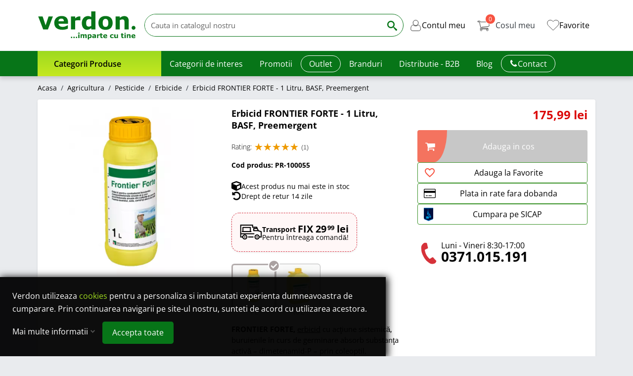

--- FILE ---
content_type: text/html; charset=utf-8
request_url: https://www.verdon.ro/erbicide/erbicid-frontier-forte-1-litru.html
body_size: 60481
content:
<!doctype html>
<html lang="ro-RO">
  <head>
    
      
    
    <script type="text/javascript">
        window.dataLayer = window.dataLayer || [];

        function gtag(){dataLayer.push(arguments);}

        // Set default consent to 'denied' 

        function getGDPRConsentCookie(name) {
            var nameEQ = name + "=";
            var ca = document.cookie.split(';');
            for (var i = 0; i < ca.length; i++) {
                var c = ca[i];
                while (c.charAt(0) == ' ') c = c.substring(1, c.length);
                if (c.indexOf(nameEQ) == 0) return c.substring(nameEQ.length, c.length);
            }
            
            return 'denied'; // Return 'denied' if the cookie is not found
        }

        gtag('consent', 'default', {

        'ad_storage': 'denied',
        'ad_user_data': 'denied',
        'ad_personalization': 'denied',
        'analytics_storage': 'denied',

        'functionality_storage': 'granted',
        'personalization_storage': 'granted',
        'security_storage' : 'granted',
        
        'wait_for_update': 500
        });

        var sendConsentUpdate = getGDPRConsentCookie('gdpr_settings_send_update');

        // console.log('send update: ' + sendConsentUpdate);
        if (typeof sendConsentUpdate !== 'undefined' && sendConsentUpdate == 1) {
          // console.log('consent update sent');
          
          gtag('consent', 'update', {
            'ad_storage': getGDPRConsentCookie('gdpr_settings_ad_storage'),
            'ad_user_data': getGDPRConsentCookie('gdpr_settings_ad_user_data'),
            'ad_personalization': getGDPRConsentCookie('gdpr_settings_ad_personalization'),
            'analytics_storage': getGDPRConsentCookie('gdpr_settings_analytics_storage'),
            'functionality_storage': 'granted',
            'personalization_storage': 'granted',
            'security_storage' : 'granted'
          });

          dataLayer.push({'event': 'consentUpdate'});

        }else{
          // console.log('consent update NOT sent');
        }

    </script>


    

	
		
		
			<script type="text/javascript">
				window.addEventListener('load', function() {
					$('html').addClass('content-loaded');
				});
			</script>
		
	
		
			<link rel="preload" href="https://www.verdon.ro/themes/verdon/assets/css/fonts.css" as="style">
                <link rel="stylesheet" href="https://www.verdon.ro/themes/verdon/assets/css/fonts.css" type="text/css" media="all">
		
		





  <meta charset="utf-8">


  <meta http-equiv="x-ua-compatible" content="ie=edge">



  <title>Erbicid FRONTIER FORTE, BASF, Preemergent, 1 Litru</title>
  
    <script data-keepinline="true">
    var cdcGtmApi = '//www.verdon.ro/module/cdc_googletagmanager/async';
    var ajaxShippingEvent = 1;
    var ajaxPaymentEvent = 1;

/* datalayer */
dataLayer = window.dataLayer || [];
    let cdcDatalayer = {"event":"view_item","pageCategory":"product","ecommerce":{"currency":"RON","value":"175.99","items":[{"item_id":"2305","item_name":"Erbicid FRONTIER FORTE - 1 Litru, BASF, Preemergent","item_reference":"PR-100055","item_brand":"Basf","item_category":"Agricultura","item_category2":"Pesticide","item_category3":"Erbicide","price":"175.99","price_tax_exc":"158.55","price_tax_inc":"175.99","quantity":1,"google_business_vertical":"retail"}]}};
    dataLayer.push(cdcDatalayer);

/* call to GTM Tag */
    (function(w,d,s,l,i){w[l]=w[l]||[];w[l].push({'gtm.start':
new Date().getTime(),event:'gtm.js'});var f=d.getElementsByTagName(s)[0],
j=d.createElement(s),dl=l!='dataLayer'?'&l='+l:'';j.async=true;j.src=
'https://gtm.verdon.ro/gtm.js?id='+i+dl;f.parentNode.insertBefore(j,f);
})(window,document,'script','dataLayer','GTM-N7CMNQ4');

/* async call to avoid cache system for dynamic data */
var cdcgtmreq = new XMLHttpRequest();
cdcgtmreq.onreadystatechange = function() {
    if (cdcgtmreq.readyState == XMLHttpRequest.DONE ) {
        if (cdcgtmreq.status == 200) {
          	var datalayerJs = cdcgtmreq.responseText;
            try {
                var datalayerObj = JSON.parse(datalayerJs);
                dataLayer = dataLayer || [];
                dataLayer.push(datalayerObj);
            } catch(e) {
               console.log("[CDCGTM] error while parsing json");
            }

                    }
        dataLayer.push({
          'event': 'datalayer_ready'
        });
    }
};
cdcgtmreq.open("GET", "//www.verdon.ro/module/cdc_googletagmanager/async?action=user" /*+ "?" + new Date().getTime()*/, true);
cdcgtmreq.setRequestHeader('X-Requested-With', 'XMLHttpRequest');
cdcgtmreq.send();
</script>
  
  <meta name="description" content="DISCOUNT per CANTITATE la Verdon. Erbicid FRONTIER FORTE, BASF, Preemergent, 1 Litru. Substanta activa Dimetenamid-P 720 g/l. Emulsie concentrata.">
  <meta name="keywords" content="erbicid frontier forte,erbicid,erbicid porumb,erbicid cartofi,erbicide,buruieni dicotiledonate,erbicid grau,erbicide porumb,depozit de pesticide,magazin pesticide,produse fitosanitare">
        <link rel="canonical" href="https://www.verdon.ro/erbicide/erbicid-frontier-forte-1-litru.html">
    
    
      
  
  
    <script type="application/ld+json">
  {
    "@context": "https://schema.org",
    "@type": "Organization",
    "name" : "Verdon",
    "url" : "https://www.verdon.ro/"
         ,"logo": {
        "@type": "ImageObject",
        "url":"https://www.verdon.ro/img/verdon-logo-1504857019.jpg"
      },
      "image": "https://www.verdon.ro/img/verdon-logo-1504857019.jpg"
              ,"email": "office@verdon.ro"
              ,"telephone": "+40371015191"
              ,"address": {
        "@type": "PostalAddress",
        "streetAddress": "Stefan Cel Mare, nr. 154, 550321 Sibiu, Romania"
                  ,"addressLocality": "Sibiu"
                ,"addressCountry": "RO",
        "addressRegion": "RO"
                  ,"postalCode": "550321"
              }
              ,"contactPoint": {
        "@type": "ContactPoint",
        "contactType": "Customer Service"
                  ,"telephone": "+40371015191"
                          ,"email": "office@verdon.ro"
              }
      }
</script>

<script type="application/ld+json">
  {
    "@context": "https://schema.org",
    "@type": "WebPage",
    "isPartOf": {
      "@type": "WebSite",
      "url":  "https://www.verdon.ro/",
      "name": "Verdon"
    },
    "name": "Erbicid FRONTIER FORTE, BASF, Preemergent, 1 Litru",
    "url":  "https://www.verdon.ro/erbicide/erbicid-frontier-forte-1-litru.html"
  }
</script>


  <script type="application/ld+json">
    {
      "@context": "https://schema.org",
      "@type": "BreadcrumbList",
      "itemListElement": [
                  {
            "@type": "ListItem",
            "position": 1,
            "name": "Acasa",
            "item": "https://www.verdon.ro/"
          },                  {
            "@type": "ListItem",
            "position": 2,
            "name": "Agricultura",
            "item": "https://www.verdon.ro/agricultura/"
          },                  {
            "@type": "ListItem",
            "position": 3,
            "name": "Pesticide",
            "item": "https://www.verdon.ro/agricultura/pesticide/"
          },                  {
            "@type": "ListItem",
            "position": 4,
            "name": "Erbicide",
            "item": "https://www.verdon.ro/agricultura/pesticide/erbicide/"
          },                  {
            "@type": "ListItem",
            "position": 5,
            "name": "Erbicid FRONTIER FORTE - 1 Litru, BASF, Preemergent",
            "item": "https://www.verdon.ro/erbicide/erbicid-frontier-forte-1-litru.html"
          }              ]
    }
  </script>
  
  
               





<script type="application/ld+json">
  {
    "@context": "https://schema.org/",
    "@type": "Product",
    "@id": "#product-snippet-id",
    "name": "Erbicid FRONTIER FORTE - 1 Litru, BASF, Preemergent",
    "description": "DISCOUNT per CANTITATE la Verdon. Erbicid FRONTIER FORTE, BASF, Preemergent, 1 Litru. Substanta activa Dimetenamid-P 720 g/l. Emulsie concentrata.",
    "category": "Erbicide",
    "url": "https://www.verdon.ro/erbicide/erbicid-frontier-forte-1-litru.html",
    "image" :"https://www.verdon.ro/25676-home_default/erbicid-frontier-forte-1-litru.jpg",    "sku": "PR-100055",
    "mpn": "PR-100055"
        ,
    "brand": {
      "@type": "Brand",
      "name": "Basf"
    }
                ,
    "offers": {
      "@type": "Offer",
      "priceCurrency": "RON",
      "name": "Erbicid FRONTIER FORTE - 1 Litru, BASF, Preemergent",
      "price": "175.99",
      "url": "https://www.verdon.ro/erbicide/erbicid-frontier-forte-1-litru.html",
      "priceValidUntil": "2026-02-06",
              "image": ["https://www.verdon.ro/25676-product_main_2x/erbicid-frontier-forte-1-litru.jpg"],
            "sku": "PR-100055",
      "mpn": "PR-100055",
                        "availability": "https://schema.org/OutOfStock",
      "seller": {
        "@type": "Organization",
        "name": "Verdon"
      }
    }
      }
</script>
        
  
  
    
  

  
    <meta property="og:title" content="Erbicid FRONTIER FORTE, BASF, Preemergent, 1 Litru" />
    <meta property="og:description" content="DISCOUNT per CANTITATE la Verdon. Erbicid FRONTIER FORTE, BASF, Preemergent, 1 Litru. Substanta activa Dimetenamid-P 720 g/l. Emulsie concentrata." />
    <meta property="og:url" content="https://www.verdon.ro/erbicide/erbicid-frontier-forte-1-litru.html" />
    <meta property="og:site_name" content="Verdon" />
      
    
      



  <meta name="viewport" content="width=device-width, initial-scale=1">



  <link rel="icon" type="image/vnd.microsoft.icon" href="https://www.verdon.ro/img/favicon.ico?1708630480">
  <link rel="shortcut icon" type="image/x-icon" href="https://www.verdon.ro/img/favicon.ico?1708630480">



  


<style type="text/css" id="stylesheets_before" async></style>



<style type="text/css" id="properly-size-css">
  
    .pch-lazy-load-images img[loading="lazy"]:not(.in-viewport) {display: none !important;}
    .pch-lazy-load-images :has(> img[loading="lazy"].lh-viewport) {display: block; background-image: var(--background-image);background-size: contain;background-position: center; background-repeat: no-repeat;aspect-ratio: inherit;}
  
</style>
<noscript>
  <style type="text/css" id="properly-size-noscript">
    
      .pch-lazy-load-images img[loading="lazy"]:not(.in-viewport) {display: block !important;}
    
  </style>
</noscript>


    	


  <script type="text/javascript">
        var ETS_RV_CUSTOMER_IS_LOGGED = false;
        var ETS_RV_DEFAULT_LANGUAGE_MSG = "Limba implicit\u0103 nu poate fi goal\u0103!";
        var ETS_RV_DEFAULT_RATE = 5;
        var ETS_RV_DESIGN_COLOR1 = 0;
        var ETS_RV_DISPLAY_RATE_AND_QUESTION = "button";
        var ETS_RV_PRESS_ENTER_ENABLED = 0;
        var ETS_RV_QUESTION_ENABLED = 0;
        var ETS_RV_RECAPTCHA_ENABLED = 0;
        var ETS_RV_RECAPTCHA_FOR = ["review","comment","reply","qa","qa_answer","qa_comment"];
        var ETS_RV_RECAPTCHA_SITE_KEY = "";
        var ETS_RV_RECAPTCHA_TYPE = "recaptcha_v2";
        var ETS_RV_RECAPTCHA_USER_REGISTERED = 1;
        var ETS_RV_RECAPTCHA_VALID = 0;
        var ETS_RV_REQUIRE_TITLE = 1;
        var ETS_RV_REVIEW_ENABLED = 1;
        var PS_ATTACHMENT_MAXIMUM_SIZE = 52428800;
        var PS_ATTACHMENT_MAXIMUM_SIZE_TEXT = "50 MB";
        var addJsDef = false;
        var back_office = 0;
        var blockwishlistController = "https:\/\/www.verdon.ro\/module\/blockwishlist\/action";
        var dm_hash = "3GU8JRP1F";
        var dm_mode = 0;
        var ets_rv_datetime_picker = "{\"prevText\":\"\",\"nextText\":\"\",\"dateFormat\":\"yy-mm-dd\",\"currentText\":\"\",\"closeText\":\"\",\"ampm\":false,\"amNames\":[\"AM\",\"A\"],\"pmNames\":[\"PM\",\"P\"],\"timeFormat\":\"hh:mm:ss tt\",\"timeSuffix\":\"\",\"timeOnlyTitle\":\"\",\"timeText\":\"\",\"hourText\":\"\",\"minuteText\":\"\",\"maxDate\":\"2026-01-22 22:25:17\"}";
        var ets_rv_datetime_picker_closeText = "Gata";
        var ets_rv_datetime_picker_currentText = "Acum";
        var ets_rv_datetime_picker_hourText = "Or\u0103";
        var ets_rv_datetime_picker_minuteText = "Minut";
        var ets_rv_datetime_picker_timeOnlyTitle = "Alege timpul";
        var ets_rv_datetime_picker_timeText = "Timp";
        var ets_rv_please_sign_dislike = "Autentific\u0103-te sau \u00eenregistreaz\u0103-te pentru a da dislike";
        var ets_rv_please_sign_like = "Autentific\u0103-te sau \u00eenregistreaz\u0103-te pentru a da like";
        var ets_rv_please_sign_question = "Autentific\u0103-te sau \u00eenregistreaz\u0103-te pentru a pune \u00eentrebarea";
        var ets_rv_please_sign_review = "Autentific\u0103-te sau \u00eenregistreaz\u0103-te pentru a scrie recenzia";
        var file_is_to_large_text = "Fi\u0219ierul este prea mare. Dimensiunea maxim\u0103 permis\u0103: %s";
        var file_not_valid_text = "Tipul de fi\u0219ier nu este permis";
        var gdprSettings = {"consent_active":true,"Consent":{"ad_storage":"denied","ad_user_data":"denied","ad_personalization":"denied","analytics_storage":"denied"},"gdprEnabledModules":{"ps_shoppingcart":true,"ad_storage":false,"ad_user_data":false,"ad_personalization":false,"analytics_storage":false},"gdprCookieStoreUrl":"https:\/\/www.verdon.ro\/module\/gdprpro\/storecookie","newsletterConsentText":"&lt;p&gt;Vreau s\u0103 primesc buletin informativ&lt;\/p&gt;","checkAllByDefault":false,"under18AlertText":"Trebuie s\u0103 ave\u021bi 18 ani pentru a vizita acest site","closeModalOnlyWithButtons":false,"showWindow":true,"isBot":true,"doNotTrackCompliance":false,"reloadAfterSave":false,"reloadAfterAcceptAll":false,"scrollLock":false,"acceptByScroll":false};
        var gdprSettings_Consent_ad_personalization = "denied";
        var gdprSettings_Consent_ad_storage = "denied";
        var gdprSettings_Consent_ad_user_data = "denied";
        var gdprSettings_Consent_analytics_storage = "denied";
        var isLogged = false;
        var jolisearch = {"amb_joli_search_action":"https:\/\/www.verdon.ro\/module\/ambjolisearch\/jolisearch","amb_joli_search_link":"https:\/\/www.verdon.ro\/module\/ambjolisearch\/jolisearch","amb_joli_search_controller":"jolisearch","blocksearch_type":"top","show_cat_desc":0,"ga_acc":"UA-48404260-1","id_lang":9,"url_rewriting":true,"use_autocomplete":2,"minwordlen":3,"l_products":"Produse","l_manufacturers":"Producatori","l_suppliers":"Furnizori","l_categories":"Categorii","l_no_results_found":"Nici un rezultat gasit","l_more_results":"Mail multe rezultate","ENT_QUOTES":3,"jolisearch_position":{"my":"center top","at":"center bottom","collision":"fit none"},"classes":"ps17 centered-list","display_manufacturer":"","display_supplier":"","display_category":"1","use_mobile_ux":"","mobile_media_breakpoint":"576","mobile_opening_selector":"","show_add_to_cart_button":"","add_to_cart_button_style":1,"show_features":"","feature_ids":[],"show_feature_values_only":false,"show_price":"","theme":"finder"};
        var language_code = "ro";
        var link_cart = "https:\/\/www.verdon.ro\/cos";
        var maxLimitError = "Limita maxim\u0103 de v\u00e2nzare a produselor este";
        var minLimitError = "Limita minim\u0103 de v\u00e2nzare a produselor este";
        var multipleQuantityEnabled = 0;
        var path_productajax = "https:\/\/www.verdon.ro\/module\/wkmultipleunit\/productAjax";
        var prestashop = {"currency":{"id":3,"name":"Leu rom\u00e2nesc","iso_code":"RON","iso_code_num":"946","sign":"lei"},"customer":{"lastname":null,"firstname":null,"email":null,"birthday":null,"newsletter":null,"newsletter_date_add":null,"optin":null,"website":null,"company":null,"siret":null,"ape":null,"is_logged":false,"gender":{"type":null,"name":null},"addresses":[]},"country":{"id_zone":1,"id_currency":0,"call_prefix":40,"iso_code":"RO","active":"1","contains_states":"1","need_identification_number":"0","need_zip_code":"0","zip_code_format":"","display_tax_label":"1","name":"Rom\u00e2nia","id":36},"language":{"name":"Romanian","iso_code":"ro","locale":"ro-RO","language_code":"ro-ro","active":"1","is_rtl":"0","date_format_lite":"d.m.Y","date_format_full":"d.m.Y H:i:s","id":9},"page":{"title":"","canonical":"https:\/\/www.verdon.ro\/erbicide\/erbicid-frontier-forte-1-litru.html","meta":{"title":"Erbicid FRONTIER FORTE, BASF, Preemergent, 1 Litru","description":"DISCOUNT per CANTITATE la Verdon. Erbicid FRONTIER FORTE, BASF, Preemergent, 1 Litru. Substanta activa Dimetenamid-P 720 g\/l. Emulsie concentrata.","keywords":"erbicid frontier forte,erbicid,erbicid porumb,erbicid cartofi,erbicide,buruieni dicotiledonate,erbicid grau,erbicide porumb,depozit de pesticide,magazin pesticide,produse fitosanitare","robots":"index"},"page_name":"product","body_classes":{"lang-ro":true,"lang-rtl":false,"country-RO":true,"currency-RON":true,"layout-full-width":true,"page-product":true,"tax-display-enabled":true,"page-customer-account":false,"product-id-2305":true,"product-Erbicid FRONTIER FORTE - 1 Litru, BASF, Preemergent":true,"product-id-category-156":true,"product-id-manufacturer-17":true,"product-id-supplier-16":true,"product-available-for-order":true},"admin_notifications":[],"password-policy":{"feedbacks":{"0":"Foarte slaba","1":"Slaba","2":"Medie","3":"Puternica","4":"Foarte puternica","Straight rows of keys are easy to guess":"Parolele create prin apasari de taste consecutive sunt usor de ghicit","Short keyboard patterns are easy to guess":"Parolele compuse din sabloane scurte de taste sunt u\u0219or de ghicit","Use a longer keyboard pattern with more turns":"Utilizeaza un sablon mai lung de taste, cu mai multe schimbari","Repeats like \"aaa\" are easy to guess":"Repetari ca \"aaa\" sunt usor de ghicit","Repeats like \"abcabcabc\" are only slightly harder to guess than \"abc\"":"Repetari ca \"abcabcabc\" sunt doar cu putin mai greu de ghicit decat \"abc\"","Sequences like abc or 6543 are easy to guess":"Secvente ca \"abc\" sau \"6543\" sunt prea usor de ghicit","Recent years are easy to guess":"Anii recenti sunt usor de ghicit","Dates are often easy to guess":"Datele sunt adesea usor de ghicit","This is a top-10 common password":"Aceasta parola este una dintre cele mai folosite zece parole","This is a top-100 common password":"Aceasta parola este una dintre cele mai folosite o suta de parole","This is a very common password":"Aceasta este o parola foarte des intalnita","This is similar to a commonly used password":"Aceasta este similara cu o parola folosita in mod obisnuit","A word by itself is easy to guess":"Un cuvant izolat este usor de ghicit","Names and surnames by themselves are easy to guess":"Numele si prenumele izolate sunt usor de ghicit","Common names and surnames are easy to guess":"Prenumele si numele comune sunt usor de ghicit","Use a few words, avoid common phrases":"Foloseste cateva cuvinte evitand expresiile comune","No need for symbols, digits, or uppercase letters":"Nu este nevoie de simboluri, cifre sau majuscule","Avoid repeated words and characters":"Evita caractere sau cuvinte repetate","Avoid sequences":"Evita secventele","Avoid recent years":"Evita anii recenti","Avoid years that are associated with you":"Evita anii care pot fi asociati cu tine","Avoid dates and years that are associated with you":"Evita anii si datele care pot fi asociate cu tine","Capitalization doesn't help very much":"Folosirea majusculelor nu ajut\u0103 foarte mult","All-uppercase is almost as easy to guess as all-lowercase":"Parolele compuse numai din majuscule sunt aproape la fel de usor de ghicit ca cele compuse numai din minuscule","Reversed words aren't much harder to guess":"Cuvintele scrise invers nu sunt cu mult mai greu de ghicit","Predictable substitutions like '@' instead of 'a' don't help very much":"Substituirile previzibile, ca \"@\" \u00een loc de \"a\", nu sunt foarte utile","Add another word or two. Uncommon words are better.":"Adauga inca un cuvant sau doua. Cuvintele neobi\u0219nuite sunt mai bune."}}},"shop":{"name":"Verdon","logo":"https:\/\/www.verdon.ro\/img\/verdon-logo-1504857019.jpg","stores_icon":"https:\/\/www.verdon.ro\/img\/logo_stores.gif","favicon":"https:\/\/www.verdon.ro\/img\/favicon.ico"},"core_js_public_path":"\/themes\/","urls":{"base_url":"https:\/\/www.verdon.ro\/","current_url":"https:\/\/www.verdon.ro\/erbicide\/erbicid-frontier-forte-1-litru.html","shop_domain_url":"https:\/\/www.verdon.ro","img_ps_url":"https:\/\/www.verdon.ro\/img\/","img_cat_url":"https:\/\/www.verdon.ro\/img\/c\/","img_lang_url":"https:\/\/www.verdon.ro\/img\/l\/","img_prod_url":"https:\/\/www.verdon.ro\/img\/p\/","img_manu_url":"https:\/\/www.verdon.ro\/img\/m\/","img_sup_url":"https:\/\/www.verdon.ro\/img\/su\/","img_ship_url":"https:\/\/www.verdon.ro\/img\/s\/","img_store_url":"https:\/\/www.verdon.ro\/img\/st\/","img_col_url":"https:\/\/www.verdon.ro\/img\/co\/","img_url":"https:\/\/www.verdon.ro\/themes\/hummingbird\/assets\/img\/","css_url":"https:\/\/www.verdon.ro\/themes\/hummingbird\/assets\/css\/","js_url":"https:\/\/www.verdon.ro\/themes\/hummingbird\/assets\/js\/","pic_url":"https:\/\/www.verdon.ro\/upload\/","theme_assets":"https:\/\/www.verdon.ro\/themes\/hummingbird\/assets\/","theme_dir":"https:\/\/www.verdon.ro\/themes\/verdon\/","child_theme_assets":"https:\/\/www.verdon.ro\/themes\/verdon\/assets\/","child_img_url":"https:\/\/www.verdon.ro\/themes\/verdon\/assets\/img\/","child_css_url":"https:\/\/www.verdon.ro\/themes\/verdon\/assets\/css\/","child_js_url":"https:\/\/www.verdon.ro\/themes\/verdon\/assets\/js\/","pages":{"address":"https:\/\/www.verdon.ro\/adresa","addresses":"https:\/\/www.verdon.ro\/adrese","authentication":"https:\/\/www.verdon.ro\/autentificare","manufacturer":"https:\/\/www.verdon.ro\/manufacturer","cart":"https:\/\/www.verdon.ro\/cos","category":"https:\/\/www.verdon.ro\/index.php?controller=category","cms":"https:\/\/www.verdon.ro\/index.php?controller=cms","contact":"https:\/\/www.verdon.ro\/contact","discount":"https:\/\/www.verdon.ro\/reducere","guest_tracking":"https:\/\/www.verdon.ro\/urmarire-comanda","history":"https:\/\/www.verdon.ro\/istoric-comenzi","identity":"https:\/\/www.verdon.ro\/identitate","index":"https:\/\/www.verdon.ro\/","my_account":"https:\/\/www.verdon.ro\/contul-meu","order_confirmation":"https:\/\/www.verdon.ro\/confirmare-comanda","order_detail":"https:\/\/www.verdon.ro\/index.php?controller=order-detail","order_follow":"https:\/\/www.verdon.ro\/returnari","order":"https:\/\/www.verdon.ro\/index.php?controller=order","order_return":"https:\/\/www.verdon.ro\/index.php?controller=order-return","order_slip":"https:\/\/www.verdon.ro\/order-slip","pagenotfound":"https:\/\/www.verdon.ro\/pagina-negasita","password":"https:\/\/www.verdon.ro\/recuperare-parola","pdf_invoice":"https:\/\/www.verdon.ro\/index.php?controller=pdf-invoice","pdf_order_return":"https:\/\/www.verdon.ro\/index.php?controller=pdf-order-return","pdf_order_slip":"https:\/\/www.verdon.ro\/index.php?controller=pdf-order-slip","prices_drop":"https:\/\/www.verdon.ro\/index.php?controller=prices-drop","product":"https:\/\/www.verdon.ro\/index.php?controller=product","registration":"https:\/\/www.verdon.ro\/index.php?controller=registration","search":"https:\/\/www.verdon.ro\/cautare","sitemap":"https:\/\/www.verdon.ro\/harta site","stores":"https:\/\/www.verdon.ro\/magazine","supplier":"https:\/\/www.verdon.ro\/index.php?controller=supplier","new_products":"https:\/\/www.verdon.ro\/produse-noi","brands":"https:\/\/www.verdon.ro\/manufacturer","register":"https:\/\/www.verdon.ro\/index.php?controller=registration","order_login":"https:\/\/www.verdon.ro\/index.php?controller=order&login=1"},"alternative_langs":[],"actions":{"logout":"https:\/\/www.verdon.ro\/?mylogout="},"no_picture_image":{"bySize":{"small_default":{"url":"https:\/\/www.verdon.ro\/img\/p\/ro-default-small_default.jpg","width":98,"height":98},"default_xs":{"url":"https:\/\/www.verdon.ro\/img\/p\/ro-default-default_xs.jpg","width":120,"height":120},"cart_default":{"url":"https:\/\/www.verdon.ro\/img\/p\/ro-default-cart_default.jpg","width":125,"height":125},"default_s":{"url":"https:\/\/www.verdon.ro\/img\/p\/ro-default-default_s.jpg","width":160,"height":160},"default_m":{"url":"https:\/\/www.verdon.ro\/img\/p\/ro-default-default_m.jpg","width":200,"height":200},"home_default":{"url":"https:\/\/www.verdon.ro\/img\/p\/ro-default-home_default.jpg","width":250,"height":250},"default_md":{"url":"https:\/\/www.verdon.ro\/img\/p\/ro-default-default_md.jpg","width":320,"height":320},"default_xl":{"url":"https:\/\/www.verdon.ro\/img\/p\/ro-default-default_xl.jpg","width":400,"height":400},"medium_default":{"url":"https:\/\/www.verdon.ro\/img\/p\/ro-default-medium_default.jpg","width":452,"height":452},"product_main":{"url":"https:\/\/www.verdon.ro\/img\/p\/ro-default-product_main.jpg","width":720,"height":720},"large_default":{"url":"https:\/\/www.verdon.ro\/img\/p\/ro-default-large_default.jpg","width":800,"height":800},"product_main_2x":{"url":"https:\/\/www.verdon.ro\/img\/p\/ro-default-product_main_2x.jpg","width":1440,"height":1440}},"small":{"url":"https:\/\/www.verdon.ro\/img\/p\/ro-default-small_default.jpg","width":98,"height":98},"medium":{"url":"https:\/\/www.verdon.ro\/img\/p\/ro-default-default_md.jpg","width":320,"height":320},"large":{"url":"https:\/\/www.verdon.ro\/img\/p\/ro-default-product_main_2x.jpg","width":1440,"height":1440},"legend":""}},"configuration":{"display_taxes_label":true,"display_prices_tax_incl":true,"is_catalog":false,"show_prices":true,"opt_in":{"partner":false},"quantity_discount":{"type":"discount","label":"Reducere de cantitate"},"voucher_enabled":1,"return_enabled":0},"field_required":[],"breadcrumb":{"links":[{"title":"Acasa","url":"https:\/\/www.verdon.ro\/"},{"title":"Agricultura","url":"https:\/\/www.verdon.ro\/agricultura\/"},{"title":"Pesticide","url":"https:\/\/www.verdon.ro\/agricultura\/pesticide\/"},{"title":"Erbicide","url":"https:\/\/www.verdon.ro\/agricultura\/pesticide\/erbicide\/"},{"title":"Erbicid FRONTIER FORTE - 1 Litru, BASF, Preemergent","url":"https:\/\/www.verdon.ro\/erbicide\/erbicid-frontier-forte-1-litru.html"}],"count":5},"link":{"protocol_link":"https:\/\/","protocol_content":"https:\/\/"},"time":1769113517,"static_token":"a13ab3a50a62001c780a9082ef9545e4","token":"a925a504ec6d144a884e9153d29016b5","debug":false};
        var productCommentPostErrorMessage = "Ne pare r\u0103u, recenzia ta nu poate fi publicat\u0103.";
        var productCommentUpdatePostErrorMessage = "Ne pare r\u0103u, aprecierea pentru recenzie nu poate fi trimis\u0103.";
        var productsAlreadyTagged = [];
        var psemailsubscription_subscription = "https:\/\/www.verdon.ro\/module\/ps_emailsubscription\/subscription";
        var qtyNotAvailable = "Cantitatea nu este disponibil\u0103.";
        var removeFromWishlistUrl = "https:\/\/www.verdon.ro\/module\/blockwishlist\/action?action=deleteProductFromWishlist";
        var warningText = "Avertizare!";
        var wishlistAddProductToCartUrl = "https:\/\/www.verdon.ro\/module\/blockwishlist\/action?action=addProductToCart";
        var wishlistUrl = "https:\/\/www.verdon.ro\/module\/blockwishlist\/view";
        var wkProductExistInCart = 0;
        var wk_cart_page = 1;
        var wk_controller_name = "product";
        var wk_fo_theme = "verdon";
        var wk_multiple_secure_token = "6a708f29ae71aeb6b5e12a4131bedd47";
        var wk_product_page = 1;
        var wk_ps_version = "8.1.4";
      </script>


  

	 
					<link rel="stylesheet" href="https://www.verdon.ro/themes/verdon/assets/cache/theme-f8d1322002.css" media="all">
			
	
 
			<script src="https://www.verdon.ro/themes/verdon/assets/cache/head-bc2d602001.js" ></script>
	
	
	<script>
			var CHECKBOX_ACTIVATE = "1";
			var CHECKBOX_BLACKPRICE = "0";
			var CHECKBOX_CHECKOUT_NOW = "1";
			var CHECKBOX_MOBILE = "0";
			var CHECKBOX_VIEW_CART = "0";
			var PRIMARY_COLOR_CARTDROPDOWN = "#077518";
			var ceFrontendConfig = {"environmentMode":{"edit":false,"wpPreview":false},"is_rtl":false,"breakpoints":{"xs":0,"sm":480,"md":768,"lg":1025,"xl":1440,"xxl":1600},"version":"2.10.1","urls":{"assets":"\/modules\/creativeelements\/views\/"},"productQuickView":0,"settings":{"page":[],"general":{"elementor_global_image_lightbox":"1","elementor_lightbox_enable_counter":"yes","elementor_lightbox_enable_fullscreen":"yes","elementor_lightbox_enable_zoom":"yes","elementor_lightbox_title_src":"title","elementor_lightbox_description_src":"caption"},"editorPreferences":[]},"post":{"id":"2305030901","title":"Erbicid%20FRONTIER%20FORTE%20-%201%20Litru%2C%20BASF%2C%20Preemergent","excerpt":""}};
		</script>


    <script type="module" src="https://widget.molin.ai/shop-ai.js?w=qi7rc3z4"></script>



  
<!-- Magic Zoom Plus Prestashop module version v5.10.6 [v1.6.96:v5.3.7] -->
<script type="text/javascript">window["mgctlbx$Pltm"] = "Prestashop";</script>
<link type="text/css" href="/modules/magiczoomplus/views/css/magicscroll.css" rel="stylesheet" media="screen" />
<script type="text/javascript" src="/modules/magiczoomplus/views/js/magicscroll.js"></script>
<script type="text/javascript">
	MagicScrollOptions = {
		'width':'auto',
		'height':'auto',
		'orientation':'horizontal',
		'mode':'scroll',
		'items':'3',
		'speed':600,
		'autoplay':0,
		'loop':'infinite',
		'step':'auto',
		'arrows':'inside',
		'pagination':false,
		'easing':'cubic-bezier(.8, 0, .5, 1)',
		'scrollOnWheel':'auto',
		'lazy-load':false
	}
</script>

<!-- Magic Zoom Plus Prestashop module version v5.10.6 [v1.6.96:v5.3.7] -->
<script type="text/javascript">window["mgctlbx$Pltm"] = "Prestashop";</script>
<link type="text/css" href="/modules/magiczoomplus/views/css/magiczoomplus.css" rel="stylesheet" media="screen" />
<link type="text/css" href="/modules/magiczoomplus/views/css/magiczoomplus.module.css" rel="stylesheet" media="screen" />
<script type="text/javascript" src="/modules/magiczoomplus/views/js/magiczoomplus.js"></script>
<script type="text/javascript" src="/modules/magiczoomplus/views/js/magictoolbox.utils.js"></script>
<script type="text/javascript">
	var mzOptions = {
		'zoomWidth':'auto',
		'zoomHeight':'auto',
		'zoomPosition':'right',
		'zoomDistance':20,
		'selectorTrigger':'click',
		'transitionEffect':true,
		'lazyZoom':true,
		'rightClick':false,
		'cssClass':'',
		'zoomMode':'magnifier',
		'zoomOn':'hover',
		'upscale':true,
		'smoothing':true,
		'variableZoom':true,
		'zoomCaption':'off',
		'expand':'window',
		'expandZoomMode':'zoom',
		'expandZoomOn':'click',
		'expandCaption':true,
		'closeOnClickOutside':true,
		'hint':'once',
		'textHoverZoomHint':'',
		'textClickZoomHint':'',
		'textExpandHint':'',
		'textBtnClose':'Inchide',
		'textBtnNext':'Urmatorul',
		'textBtnPrev':'Anterior'
	}
</script>
<script type="text/javascript">
	var mzMobileOptions = {
		'zoomMode':'zoom',
		'textHoverZoomHint':'Touch to zoom',
		'textClickZoomHint':'Dublu click pentru a mari',
		'textExpandHint':''
	}
</script>

<script type="text/javascript">
    var isPrestaShop15x = true;
    var isPrestaShop1541 = true;
    var isPrestaShop156x = true;
    var isPrestaShop16x = true;
    var isPrestaShop17x = true;
    var mEvent = 'mouseover';
    var originalLayout = false;
    var m360AsPrimaryImage = true && (typeof(window['Magic360']) != 'undefined');
    var useMagicScroll = true;
    var scrollItems = 4;
    var isProductMagicScrollStopped = true;
    var doWaitForMagicScrollToStart = false;
    MagicScrollOptions['onReady'] = function(id) {
        //console.log('MagicScroll onReady: ', id);
        if (id == 'MagicToolboxSelectors2305') {
            isProductMagicScrollStopped = false;
            doWaitForMagicScrollToStart = false;
        }
    }
    MagicScrollOptions['onStop'] = function(id) {
        //console.log('MagicScroll onStop: ', id);
        if (id == 'MagicToolboxSelectors2305') {
            isProductMagicScrollStopped = true;
        }
    }

    var isProductMagicZoomReady = false;
    var allowHighlightActiveSelectorOnUpdate = true;
    mzOptions['onZoomReady'] = function(id) {
        //console.log('MagicZoomPlus onZoomReady: ', id);
        if (id == 'MagicZoomPlusImageMainImage') {
            isProductMagicZoomReady = true;
        }
    }
    mzOptions['onUpdate'] = function(id, oldA, newA) {
        //console.log('MagicZoomPlus onUpdate: ', id);
        if (allowHighlightActiveSelectorOnUpdate) {
            mtHighlightActiveSelector(newA);
        }
        allowHighlightActiveSelectorOnUpdate = true;
    }


</script>
<script type="text/javascript" src="/modules/magiczoomplus/views/js/product17.js"></script>

<script type="text/javascript" src="/modules/magiczoomplus/views/js/switch.js"></script>
<script type="text/javascript">
    var Days_text = 'Day(s)';
    var Hours_text = 'Hr(s)';
    var Mins_text = 'Min(s)';
    var Sec_text = 'Sec(s)';
</script><style type="text/css">
    </style>
<script>
    var pswp_theme = "";
    var pswp_token = "a13ab3a50a62001c780a9082ef9545e4";
    var pswp_ajax_url = "https://www.verdon.ro/module/prestawp/ajaxps";
</script>    <style type="text/css">.color1{color: #ee9a00!important;fill: #ee9a00!important} .background1{background: #ee9a00!important;border-color: #ee9a00!important} .hover1:hover{color:#ee9a00!important;fill:#ee9a00!important} .bg_hover1:hover{background:#ee9a00!important;border-color: #ee9a00!important} .bd_hover1:hover{border-color:#ee9a00!important} .border1{border-color: #ee9a00!important} .bg1.active{background:#ee9a00!important;border-color: #ee9a00!important}
.background2{background: #077518!important;border-color: #077518!important}
.bg_hover3:hover,.bg_hover3.active,.bg_hover3.current{background:#9eda1f!important;border-color: #9eda1f!important} .bd_hover3:hover,.bd_hover3.active,.bd_hover3.current{border-color:#9eda1f!important} .bg3.active{background:#9eda1f!important;border-color: #9eda1f!important}
.color4{color: #48AF1A!important;fill: #48AF1A!important}
.color5{color: #2fb5d2!important;fill: #2fb5d2!important}
</style>




    <meta name="facebook-domain-verification" content="76gi1xlw0k1ol7kdneem4m9cn2lrup" />
    <meta name="twitter:card" content="summary_large_image" />
    <meta name="apple-mobile-web-app-capable" content="yes">
    <meta name="mobile-web-app-capable" content="yes">
    <meta name="theme-color" content="#4c7b2b">

    
  <meta property="og:type" content="product">
  <meta content="https://www.verdon.ro/erbicide/erbicid-frontier-forte-1-litru.html">
      <meta property="og:image" content="https://www.verdon.ro/25676-product_main_2x/erbicid-frontier-forte-1-litru.jpg">
  
      <meta property="product:pretax_price:amount" content="158.549567">
    <meta property="product:pretax_price:currency" content="RON">
    <meta property="product:price:amount" content="175.99">
    <meta property="product:price:currency" content="RON">
    
  </head>

  <body id="product" class="lang-ro country-ro currency-ron layout-full-width page-product tax-display-enabled product-id-2305 product-erbicid-frontier-forte-1-litru--basf--preemergent product-id-category-156 product-id-manufacturer-17 product-id-supplier-16 product-available-for-order ps_shoppingcart_off ad_storage_off ad_user_data_off ad_personalization_off analytics_storage_off domain-www-verdon-ro id-shop-1 device-desktop ">
    
		
<picture class="lcp-images">
    <source media="(min-width: 412px) and (max-width: 412px) and (min-height: 823px) and (max-height: 823px)" width="412" height="823" srcset="[data-uri]">
    <source media="(min-width: 1350px) and (max-width: 1350px) and (min-height: 940px) and (max-height: 940px)" width="1350" height="940" srcset="[data-uri]">
    <img alt="lcp" width="1" height="1" style="pointer-events: none; position: absolute; z-index: -1; top: 0; left: 0; max-width: 96vw; max-height: 96vh;" src="[data-uri]">
</picture>

	

    
      <noscript><iframe src="https://gtm.verdon.ro/ns.html?id=GTM-N7CMNQ4"
height="0" width="0" style="display:none;visibility:hidden"></iframe></noscript>

    

    
          

    <header id="header" class="header">
      
        	





 


	




  <div class="header__banner">
    
  </div>



      


  <div class="header-bottom">
    <div class="container header-bottom__container d-flex flex-nowrap gap-3 gap-lg-2 justify-content-between">
                
            <div class="d-lg-none toggle-menu-container d-flex align-items-center flex-shrink-0">
                                    <div id="menu-icon" class="header-block__action-btn p-2" role="button" aria-label="Categories">
                                        <svg class="svg_icon menu_icon d-inline flex-shrink-0" width="20" height="20">
                            <use xlink:href="https://www.verdon.ro/themes/verdon/assets/img/sprites.svg#icon-menu">
                        </svg>
                                    </div>
                            </div>
        

        
            <div class="col-lg-auto col-logo  d-flex align-items-center">
                                                
    <a class="navbar-brand d-block me-md-3" href="https://www.verdon.ro/" aria-label="Verdon">
                    <svg class="svg_icon shoplogo_icon logo flex-shrink-0" width="253" height="116">
                <use xlink:href="https://www.verdon.ro/themes/verdon/assets/img/logo-verdon.svg#icon-shop-logo">             </svg>
            </a>

                                          </div>
        

        
        
            <div class="header__middle col-auto flex-grow-1 d-none d-md-flex align-items-center">
                <div id="_desktop_search" class="flex-grow-1 mx-auto col-auto d-none d-md-flex justify-content-center">
  <div id="search_widget" class="search__widget search-widgets js-search-widget" data-search-controller-url="//www.verdon.ro/cautare">
    <form method="get" action="//www.verdon.ro/cautare" class="search-widget-form search-widget-group rounded-pill overflow-hidden d-flex border border-1 bg-white">
      <input type="hidden" name="controller" value="search">
            <input class="js-search-input search__input" type="text" name="s" value="" placeholder="Cauta in catalogul nostru" aria-label="Cauta" data-custom-target="#jolisearch_results">
              <button type="submit" aria-label="Cauta" class="search-widget__btn btn  flex-shrink-0 border-0 bg-transparent">
            <svg class="svg_icon icon-search" width="20" height="20">
                <use xlink:href="https://www.verdon.ro/themes/verdon/assets/img/sprites.svg#icon-search">
            </svg>
        </button>
    </form>

            <div id="jolisearch_results" class="search-widgets__dropdown mw-100 custom-scrollbar-container rounded-bottom"></div>
        
    <div class="searchbox-back position-fixed inset-0"></div>
  </div>
</div>

<template id="search-products" class="js-search-template">
  <li class="search-result">
    <a class="search-result__link d-flex gap-3 p-2" href="">
      <img src="" alt="" class="search-result__image img-fluid">
      <p class="search-result__name flex-grow-1 mb-0"></p>
    </a>
  </li>
</template>

            </div>
        
        
        <div class="header__right col-auto d-flex gap-1 gap-xl-4 flex-shrink-0">
                        <div id="_desktop_user_info" class="d-flex align-items-center justify-content-center">
  <div class="user-info">
          <div class="header-block">
        <a
          href="https://www.verdon.ro/autentificare"
          title="Conecteaza-te la contul de client"
          class="header-block__action-btn d-flex align-items-center justify-content-center gap-1 flex-row"
          rel="nofollow"
          role="button">
                    <svg class="svg_icon fa__user_icon stroked flex-shrink-0" width="25" height="25">
			<use xlink:href="https://www.verdon.ro/themes/verdon/assets/img/sprites.svg#fa-user">
          </svg>
                      <span class="d-none d-lg-inline header-block__title">Contul meu</span>
                  </a>
      </div>
      </div>
</div><div id="_desktop_cart" class="d-flex align-items-center justify-content-center">
  <div class="header-block blockcart cart-preview inactive show-header-block__title" data-refresh-url="//www.verdon.ro/module/ps_shoppingcart/ajax">
          <span class="header-block__action-btn pe-none d-flex align-items-center justify-content-center  flex-row">
        <span class="counter-container d-flex align-items-center justify-content-center position-lg-relative">
                <svg class="svg_icon fa__cart_icon stroked flex-shrink-0" width="25" height="25">
            <use xlink:href="https://www.verdon.ro/themes/verdon/assets/img/sprites.svg#fa-cart">
        </svg>
        <span class="header-block__badge m-0 text-white d-flex align-items-center justify-content-center position-absolute px-1">
            <span class="item-count text-truncate">0</span>
        </span>
    </span>
            <span class="d-none d-lg-inline header-block__title">Cosul meu</span>
    
          </span>
      </div>
</div> 
 

<div id="_desktop_wishlist" class="d-flex align-items-center justify-content-center">
  <div class="header-block header-wishlist-block inactive show-header-block__title" >
    <a class="header-block__action-btn d-flex align-items-center justify-content-center  flex-row gap-1" rel="nofollow" href="https://www.verdon.ro/module/blockwishlist/lists" title="Favorite">
        <span class="counter-container d-flex align-items-center justify-content-center position-lg-relative pe-0">
            <svg class="svg_icon fa__heart-o_icon stroked flex-shrink-0" width="25" height="25">
                <use xlink:href="https://www.verdon.ro/themes/verdon/assets/img/sprites.svg#fa-heart">
            </svg>
                    </span>
                    <span class="d-none d-lg-inline header-block__title">Favorite</span>
            </a>
  </div>
</div>
 
<div id="pscarthover_shoppingcart"  style="display:hidden !important;" class="custom-scrollbar-container">
    <div class='sticy-dropdrown'>
    
    
<div class="cartdrop-overview js-cartdrop" data-refresh-url="//www.verdon.ro/module/pscartdropdown/FrontAjaxCartDropdown?ajax=1&action=refresh">
    </div>

    
        
    

    <div id="total_block" class="cartdrop-detailed-totals card-block">
                    <div class="cartdrop-summary-line cartdrop-total">
                <span>
                    <span class="label">
                        <span class='text-span'>Cost transport:</span> <span
                            class='text-span'></span>
                    </span>
                </span>
            </div>
                <div class="cartdrop-summary-line cartdrop-total">
            <span class="label">Total (inclusiv TVA): <span style="font-weight: bold;"
                    class="label">0,00 lei</span></span>
        </div>
                                    
                
<div class="checkoutnow cartdrop-summary-line">
        <div class="text-sm-center">
        <div class="custom-cartdropdown-button-container">
            <a href="https://www.verdon.ro/index.php?controller=order" class="btncheckout btn btn-primary btn-primary-gradient btn-with-icon add-to-cart d-flex flex-grow-1 align-items-stretch justify-content-center position-relative fs-6" style="color: #fff; background-color:#077518">
            <span class="btn-cart-icon__container line-height-0 flex-shrink-0 d-flex align-items-center pe-4">
              <svg class="svg_icon fa__cart_icon flex-shrink-0" width="20" height="22">
                  <use xlink:href="https://www.verdon.ro/themes/verdon/assets/img/sprites.svg#fa-cart">
              </svg>
            </span>
            <span class="btn-cart__label flex-grow-1 d-flex align-items-center justify-content-center fs-6">Finalizeaza comanda</span>
            </a>
        </div>
    </div>
    </div>

            
                                            </div>
    
    </div>
    <div>
        </div>
</div>



<script type="text/javascript">
    // ***********************************************************************************************************************************
    // begin: create accessible variables for when this template is missing from the content loaded in iframe with content_only parameter
    // ***********************************************************************************************************************************

    /* let frontController = "https://www.verdon.ro/module/pscartdropdown/FrontAjaxCartDropdown";
    let isMobileCartDropdown = "";
    let BgColor = "#077518";
    let CheckBoxActivate = "1";
    let CheckBoxBlackPrice = "0";
    let CheckBoxMobile = "0";
    let CheckBoxViewCart = "0";
    let CheckBoxCheckoutNow = "1"; */

    var frontController = "https://www.verdon.ro/module/pscartdropdown/FrontAjaxCartDropdown";
    var isMobileCartDropdown = "";
    var BgColor = "#077518";
    var CheckBoxActivate = "1";
    var CheckBoxBlackPrice = "0";
    var CheckBoxMobile = "0";
    var CheckBoxViewCart = "0";
    var CheckBoxCheckoutNow = "1";

    // ***********************************************************************************************************************************
    // end: create accessible variables for when this template is missing from the content loaded in iframe with content_only parameter
    // ***********************************************************************************************************************************
</script>


        </div>

                                                                                                        </div>
  </div>


    <div class="header-bottom-additional">
        <div class="header-bottom-additional__container">
                        <div class="ets_mm_megamenu 
            layout_layout5 
             show_icon_in_mobile 
              
            transition_fade   
            transition_floating 
             
            sticky_enabled 
             
            ets-dir-ltr            hook-default            single_layout                         hover              mm_menu_left                         "
            data-bggray=""
            >
            <div class="ets_mm_megamenu_content">
                <div class="container">
                    <div class="ets_mm_megamenu_content_content d-flex position-relative">
                        <div class="ybc-menu-toggle ybc-menu-btn closed w-100 cursor-pointer d--none overflow-hidden align-items-center gap-1 fw-600"><svg class="svg_icon flex-shrink-0 icon-menu_icon" width="16" height="16"><use xlink:href="https://www.verdon.ro/themes/verdon/assets/img/sprites.svg#icon-menu"></svg></div>
                            
            
            <ul class="mm_menus_ul p-0 m-0   d-lg-flex gap-1">
            <li class="close_menu fw-600">
                <div class="pull-left d-flex align-items-center gap-1"><svg class="svg_icon flex-shrink-0 icon-menu_icon" width="16" height="16"><use xlink:href="https://www.verdon.ro/themes/verdon/assets/img/sprites.svg#icon-menu"></svg>Meniul principal</div>
                <div class="pull-right d-flex align-items-center gap-1">
                                        <svg class="svg_icon flex-shrink-0 fa-remove__icon" width="16" height="16">
                        <use xlink:href="https://www.verdon.ro/themes/verdon/assets/img/sprites.svg#fa-remove">
                    </svg>
                </div>
            </li>
                            <li class="mm_menus_li align-items-center d-flex mm_menus_li_tab     categorii-de-produse     mm_sub_align_full     mm_has_sub     display_tabs_in_full_width     display_tabs_in_full_width     hover "
                    style="--menu-tab-item-width: 250px; width: 250px">
                    <a class="ets_mm_url pe-none fw-600"                             href="https://www.verdon.ro/"
                            style="">
                        <span class="mm_menu_content_title gap-1 p-0">
                                                                                            <svg class="svg_icon flex-shrink-0 fa-plus_icon " width="17" height="17">
                                    <use xlink:href="https://www.verdon.ro/themes/verdon/assets/img/sprites.svg#fa-plus">
                                </svg>
                                                        Categorii Produse
                                                                                </span>
                    </a>
                                                                                                    <span class="arrow closed align-self-stretch">
                                <div class="svg-icon-container flex-shrink-0 d-flex align-items-center py-2 px-3">
                                    <svg class="svg_icon flex-shrink-0 fa__angle-right_icon" width="16" height="16">
                                        <use xlink:href="https://www.verdon.ro/themes/verdon/assets/img/sprites.svg#fa-angle-right">
                                    </svg>
                                </div>
                            </span>
                                                                                                                    <ul class="mm_columns_ul mm_columns_ul_tab p-0 "
                                style="width:100%;">
                                                                    <li class="mm_tabs_li mm_tabs_has_content   ver_alway_hide ">
                                        <div class="mm_tab_li_content closed "
                                             style="width: 250px">
                                            <span class="mm_tab_name mm_tab_toggle mm_tab_has_child d-flex align-items-start">
                                                <span class="mm_tab_toggle_title d-flex justify-content-between gap-2 ">
                                                                                                            <a class="ets_mm_url d-flex align-items-center fw-700 gap-2" href="https://www.verdon.ro/agricultura/">
                                                                                                                                                                                                                                    <svg class="svg_icon flex-shrink-0 verdonicon-agricultura" width="28" height="28">
                                                                <use xlink:href="https://www.verdon.ro/themes/verdon/assets/img/verdonicons.svg#verdonicon-agricultura">
                                                            </svg>
                                                                                                                Agricultura
                                                                                                                                                                    </a>
                                                                                                        <div class="svg-icon-container flex-shrink-0 d-flex align-items-center py-2 px-3">
                                                        <svg class="svg_icon flex-shrink-0 fa__angle-right_icon" width="16" height="16">
                                                            <use xlink:href="https://www.verdon.ro/themes/verdon/assets/img/sprites.svg#fa-angle-right">
                                                        </svg>
                                                    </div>
                                                </span>
                                                                                            </span>
                                            
                                        </div>
                                                                                    <ul class="mm_columns_contents_ul "
                                                style=" width:calc(100% - 250px + 2px); left: 250px;right: 250px;">
                                                                                                    <li class="mm_columns_li column_size_3  mm_has_sub">
                                                                                                                    <ul class="mm_blocks_ul">
                                                                                                                                    <li data-id-block="1"
                                                                        class="mm_blocks_li">
                                                                            
    <div class="ets_mm_block mm_block_type_category">
                    <span class="ets_mm_block-title h4 " >
                <a href="/agricultura/seminte/" >                    Seminte
                    </a>            </span>
                <div class="ets_mm_block_content">
                                <ul class="ets_mm_categories">
                    <li >
                <a class="ets_mm_url" href="https://www.verdon.ro/agricultura/seminte/seminte-cereale/">Seminte Cereale</a>
                            </li>
                    <li >
                <a class="ets_mm_url" href="https://www.verdon.ro/agricultura/seminte/seminte-legume-semiprofesionale/">Seminte Legume Semiprofesionale</a>
                            </li>
                    <li >
                <a class="ets_mm_url" href="https://www.verdon.ro/agricultura/seminte/seminte-plante-furajere/">Seminte Plante Furajere</a>
                            </li>
                    <li >
                <a class="ets_mm_url" href="https://www.verdon.ro/agricultura/seminte/seminte-plante-tehnice/">Seminte Plante Tehnice</a>
                            </li>
                    <li >
                <a class="ets_mm_url" href="https://www.verdon.ro/agricultura/seminte/seminte-profesionale-de-legume/">Seminte Profesionale de Legume</a>
                            </li>
            </ul>
                    </div>
            </div>
    <div class="clearfix"></div>

                                                                    </li>
                                                                                                                                    <li data-id-block="2"
                                                                        class="mm_blocks_li">
                                                                            
    <div class="ets_mm_block mm_block_type_category">
                    <span class="ets_mm_block-title h4 " >
                <a href="/agricultura/ingrasaminte/" >                    Ingrasaminte
                    </a>            </span>
                <div class="ets_mm_block_content">
                                <ul class="ets_mm_categories">
                    <li >
                <a class="ets_mm_url" href="https://www.verdon.ro/agricultura/ingrasaminte/ingrasaminte-foliare-si-prin-picurare/">Ingrasaminte Foliare si prin Picurare</a>
                            </li>
                    <li >
                <a class="ets_mm_url" href="https://www.verdon.ro/agricultura/ingrasaminte/ingrasaminte-pentru-sol/">Ingrasaminte pentru sol</a>
                            </li>
            </ul>
                    </div>
            </div>
    <div class="clearfix"></div>

                                                                    </li>
                                                                                                                                    <li data-id-block="8"
                                                                        class="mm_blocks_li">
                                                                            
    <div class="ets_mm_block mm_block_type_category">
                <div class="ets_mm_block_content">
                                <ul class="ets_mm_categories">
                    <li >
                <a class="ets_mm_url" href="https://www.verdon.ro/agricultura/agricultura-ecologica/">Agricultura ecologica</a>
                            </li>
            </ul>
                    </div>
            </div>
    <div class="clearfix"></div>

                                                                    </li>
                                                                                                                                    <li data-id-block="9"
                                                                        class="mm_blocks_li">
                                                                            
    <div class="ets_mm_block mm_block_type_category">
                <div class="ets_mm_block_content">
                                <ul class="ets_mm_categories">
                    <li >
                <a class="ets_mm_url" href="https://www.verdon.ro/agricultura/carti-agricole/">Carti agricole</a>
                            </li>
            </ul>
                    </div>
            </div>
    <div class="clearfix"></div>

                                                                    </li>
                                                                                                                            </ul>
                                                                                                            </li>
                                                                                                    <li class="mm_columns_li column_size_3  mm_has_sub">
                                                                                                                    <ul class="mm_blocks_ul">
                                                                                                                                    <li data-id-block="10"
                                                                        class="mm_blocks_li">
                                                                            
    <div class="ets_mm_block mm_block_type_category">
                    <span class="ets_mm_block-title h4 " >
                <a href="/agricultura/pesticide/" >                    Pesticide
                    </a>            </span>
                <div class="ets_mm_block_content">
                                <ul class="ets_mm_categories">
                    <li >
                <a class="ets_mm_url" href="https://www.verdon.ro/agricultura/pesticide/adjuvanti/">Adjuvanti</a>
                            </li>
                    <li >
                <a class="ets_mm_url" href="https://www.verdon.ro/agricultura/pesticide/dezinfectanti-sol-nematocide/">Dezinfectanti sol, nematocide</a>
                            </li>
                    <li >
                <a class="ets_mm_url" href="https://www.verdon.ro/agricultura/pesticide/erbicide/">Erbicide</a>
                            </li>
                    <li >
                <a class="ets_mm_url" href="https://www.verdon.ro/agricultura/pesticide/fungicide/">Fungicide</a>
                            </li>
                    <li >
                <a class="ets_mm_url" href="https://www.verdon.ro/agricultura/pesticide/inhibitori-regulatori/">Inhibitori, regulatori</a>
                            </li>
                    <li >
                <a class="ets_mm_url" href="https://www.verdon.ro/agricultura/pesticide/insecticide/">Insecticide</a>
                            </li>
                    <li >
                <a class="ets_mm_url" href="https://www.verdon.ro/agricultura/pesticide/moluscocide/">Moluscocide</a>
                            </li>
                    <li >
                <a class="ets_mm_url" href="https://www.verdon.ro/agricultura/pesticide/pachete-tehnologice/">Pachete tehnologice</a>
                            </li>
                    <li >
                <a class="ets_mm_url" href="https://www.verdon.ro/agricultura/pesticide/tratament-samanta/">Tratament samanta</a>
                            </li>
                    <li >
                <a class="ets_mm_url" href="https://www.verdon.ro/agricultura/pesticide/ulei-horticol/">Ulei horticol</a>
                            </li>
            </ul>
                    </div>
            </div>
    <div class="clearfix"></div>

                                                                    </li>
                                                                                                                            </ul>
                                                                                                            </li>
                                                                                                    <li class="mm_columns_li column_size_3  mm_has_sub">
                                                                                                                    <ul class="mm_blocks_ul">
                                                                                                                                    <li data-id-block="14"
                                                                        class="mm_blocks_li">
                                                                            
    <div class="ets_mm_block mm_block_type_category">
                    <span class="ets_mm_block-title h4 " >
                <a href="/agricultura/accesorii-agricole/" >                    Accesorii agricole
                    </a>            </span>
                <div class="ets_mm_block_content">
                                <ul class="ets_mm_categories">
                    <li >
                <a class="ets_mm_url" href="https://www.verdon.ro/agricultura/accesorii-agricole/capcane-cu-lipici-pentru-insecte/">Capcane cu lipici pentru insecte</a>
                            </li>
                    <li >
                <a class="ets_mm_url" href="https://www.verdon.ro/agricultura/accesorii-agricole/plasa-folie-sfoara-balotat/">Plasa, Folie, Sfoara balotat</a>
                            </li>
                    <li >
                <a class="ets_mm_url" href="https://www.verdon.ro/agricultura/accesorii-agricole/prelata-baloti/">Prelata Baloti</a>
                            </li>
                    <li >
                <a class="ets_mm_url" href="https://www.verdon.ro/agricultura/accesorii-agricole/saci-de-rafie-saci-raschel/">Saci de rafie, saci raschel</a>
                            </li>
            </ul>
                    </div>
            </div>
    <div class="clearfix"></div>

                                                                    </li>
                                                                                                                            </ul>
                                                                                                            </li>
                                                                                            </ul>
                                                                            </li>
                                                                    <li class="mm_tabs_li mm_tabs_has_content   ver_alway_hide ">
                                        <div class="mm_tab_li_content closed "
                                             style="width: 250px">
                                            <span class="mm_tab_name mm_tab_toggle mm_tab_has_child d-flex align-items-start">
                                                <span class="mm_tab_toggle_title d-flex justify-content-between gap-2 ">
                                                                                                            <a class="ets_mm_url d-flex align-items-center fw-700 gap-2" href="https://www.verdon.ro/casa-si-gradina/">
                                                                                                                                                                                                                                    <svg class="svg_icon flex-shrink-0 verdonicon-casa-si-gradina" width="28" height="28">
                                                                <use xlink:href="https://www.verdon.ro/themes/verdon/assets/img/verdonicons.svg#verdonicon-casa-si-gradina">
                                                            </svg>
                                                                                                                Casa si gradina
                                                                                                                                                                    </a>
                                                                                                        <div class="svg-icon-container flex-shrink-0 d-flex align-items-center py-2 px-3">
                                                        <svg class="svg_icon flex-shrink-0 fa__angle-right_icon" width="16" height="16">
                                                            <use xlink:href="https://www.verdon.ro/themes/verdon/assets/img/sprites.svg#fa-angle-right">
                                                        </svg>
                                                    </div>
                                                </span>
                                                                                            </span>
                                            
                                        </div>
                                                                                    <ul class="mm_columns_contents_ul "
                                                style=" width:calc(100% - 250px + 2px); left: 250px;right: 250px;">
                                                                                                    <li class="mm_columns_li column_size_3  mm_has_sub">
                                                                                                                    <ul class="mm_blocks_ul">
                                                                                                                                    <li data-id-block="15"
                                                                        class="mm_blocks_li">
                                                                            
    <div class="ets_mm_block mm_block_type_category">
                    <span class="ets_mm_block-title h4 " >
                <a href="/casa-si-gradina/unelte-de-gradinarit/" >                    Unelte de Gradinarit
                    </a>            </span>
                <div class="ets_mm_block_content">
                                <ul class="ets_mm_categories">
                    <li >
                <a class="ets_mm_url" href="https://www.verdon.ro/casa-si-gradina/unelte-de-gradinarit/cazmale-si-lopeti/">Cazmale si lopeti</a>
                            </li>
                    <li >
                <a class="ets_mm_url" href="https://www.verdon.ro/casa-si-gradina/unelte-de-gradinarit/cozi-scule-si-unelte/">Cozi scule si unelte</a>
                            </li>
                    <li >
                <a class="ets_mm_url" href="https://www.verdon.ro/casa-si-gradina/unelte-de-gradinarit/ferastraie-de-mana/">Ferastraie de mana</a>
                            </li>
                    <li >
                <a class="ets_mm_url" href="https://www.verdon.ro/casa-si-gradina/unelte-de-gradinarit/foarfeci-de-gradina/">Foarfeci de grădină</a>
                            </li>
                    <li >
                <a class="ets_mm_url" href="https://www.verdon.ro/casa-si-gradina/unelte-de-gradinarit/greble/">Greble</a>
                            </li>
                    <li >
                <a class="ets_mm_url" href="https://www.verdon.ro/casa-si-gradina/unelte-de-gradinarit/sape-si-sapaligi/">Sape si sapaligi</a>
                            </li>
                    <li >
                <a class="ets_mm_url" href="https://www.verdon.ro/casa-si-gradina/unelte-de-gradinarit/unelte-mici-de-mana/">Unelte mici de mana</a>
                            </li>
                    <li >
                <a class="ets_mm_url" href="https://www.verdon.ro/casa-si-gradina/unelte-de-gradinarit/ustensile-pentru-altoit/">Ustensile pentru altoit</a>
                            </li>
            </ul>
                    </div>
            </div>
    <div class="clearfix"></div>

                                                                    </li>
                                                                                                                                    <li data-id-block="16"
                                                                        class="mm_blocks_li">
                                                                            
    <div class="ets_mm_block mm_block_type_category">
                    <span class="ets_mm_block-title h4 " >
                <a href="/casa-si-gradina/seminte-si-material-saditor/" >                    Seminte si material saditor
                    </a>            </span>
                <div class="ets_mm_block_content">
                                <ul class="ets_mm_categories">
                    <li >
                <a class="ets_mm_url" href="https://www.verdon.ro/casa-si-gradina/seminte-si-material-saditor/pamant/">Pamant</a>
                            </li>
                    <li >
                <a class="ets_mm_url" href="https://www.verdon.ro/casa-si-gradina/seminte-si-material-saditor/seminte-flori/">Seminte flori</a>
                            </li>
                    <li >
                <a class="ets_mm_url" href="https://www.verdon.ro/casa-si-gradina/seminte-si-material-saditor/seminte-gazon/">Seminte gazon</a>
                            </li>
                    <li >
                <a class="ets_mm_url" href="https://www.verdon.ro/casa-si-gradina/seminte-si-material-saditor/seminte-legume/">Seminte legume</a>
                            </li>
                    <li >
                <a class="ets_mm_url" href="https://www.verdon.ro/casa-si-gradina/seminte-si-material-saditor/seminte-plante-aromatice/">Seminte plante aromatice</a>
                            </li>
            </ul>
                    </div>
            </div>
    <div class="clearfix"></div>

                                                                    </li>
                                                                                                                                    <li data-id-block="76"
                                                                        class="mm_blocks_li">
                                                                            
    <div class="ets_mm_block mm_block_type_category">
                    <span class="ets_mm_block-title h4 " >
                <a href="/casa-si-gradina/decoratiuni/" >                    Decoratiuni
                    </a>            </span>
                <div class="ets_mm_block_content">
                                <ul class="ets_mm_categories">
                    <li >
                <a class="ets_mm_url" href="https://www.verdon.ro/casa-si-gradina/decoratiuni/perete-artificial-verde/">Perete verde artificial</a>
                            </li>
            </ul>
                    </div>
            </div>
    <div class="clearfix"></div>

                                                                    </li>
                                                                                                                            </ul>
                                                                                                            </li>
                                                                                                    <li class="mm_columns_li column_size_3  mm_has_sub">
                                                                                                                    <ul class="mm_blocks_ul">
                                                                                                                                    <li data-id-block="18"
                                                                        class="mm_blocks_li">
                                                                            
    <div class="ets_mm_block mm_block_type_category">
                    <span class="ets_mm_block-title h4 " >
                <a href="/casa-si-gradina/Masini_si_agregate_pentru_gradina/" >                    Masini si agregate
                    </a>            </span>
                <div class="ets_mm_block_content">
                                <ul class="ets_mm_categories">
                    <li >
                <a class="ets_mm_url" href="https://www.verdon.ro/casa-si-gradina/masini_si_agregate_pentru_gradina/accesorii-motounelte/">Accesorii motounelte</a>
                            </li>
                    <li >
                <a class="ets_mm_url" href="https://www.verdon.ro/casa-si-gradina/masini_si_agregate_pentru_gradina/atomizoare/">Atomizoare</a>
                            </li>
                    <li >
                <a class="ets_mm_url" href="https://www.verdon.ro/casa-si-gradina/masini_si_agregate_pentru_gradina/baterii-si-acumulatori/">Baterii si acumulatori</a>
                            </li>
                    <li >
                <a class="ets_mm_url" href="https://www.verdon.ro/casa-si-gradina/masini_si_agregate_pentru_gradina/carucioare-de-imprastiat/">Carucioare de imprastiat</a>
                            </li>
                    <li >
                <a class="ets_mm_url" href="https://www.verdon.ro/casa-si-gradina/masini_si_agregate_pentru_gradina/freze-de-zapada/">Freze de zapada</a>
                            </li>
                    <li >
                <a class="ets_mm_url" href="https://www.verdon.ro/casa-si-gradina/masini_si_agregate_pentru_gradina/generatoare-de-curent/">Generatoare de curent</a>
                            </li>
                    <li >
                <a class="ets_mm_url" href="https://www.verdon.ro/casa-si-gradina/masini_si_agregate_pentru_gradina/masini-de-tuns-gazon/">Masini de tuns gazon</a>
                            </li>
                    <li >
                <a class="ets_mm_url" href="https://www.verdon.ro/casa-si-gradina/masini_si_agregate_pentru_gradina/motocositori/">Motocositori</a>
                            </li>
                    <li >
                <a class="ets_mm_url" href="https://www.verdon.ro/casa-si-gradina/masini_si_agregate_pentru_gradina/motocultoare/">Motocultoare</a>
                            </li>
                    <li >
                <a class="ets_mm_url" href="https://www.verdon.ro/casa-si-gradina/masini_si_agregate_pentru_gradina/motopompe/">Motopompe</a>
                            </li>
                    <li >
                <a class="ets_mm_url" href="https://www.verdon.ro/casa-si-gradina/masini_si_agregate_pentru_gradina/motounelte-husqvarna/">Motounelte si trimere</a>
                            </li>
                    <li >
                <a class="ets_mm_url" href="https://www.verdon.ro/casa-si-gradina/masini_si_agregate_pentru_gradina/motounelte-tuns-gard-viu/">Motounelte tuns gard viu</a>
                            </li>
                    <li >
                <a class="ets_mm_url" href="https://www.verdon.ro/casa-si-gradina/masini_si_agregate_pentru_gradina/refulatoare-frunze/">Refulatoare frunze</a>
                            </li>
                    <li >
                <a class="ets_mm_url" href="https://www.verdon.ro/casa-si-gradina/masini_si_agregate_pentru_gradina/roboti-tuns-gazonul/">Roboti tuns gazonul</a>
                            </li>
                    <li >
                <a class="ets_mm_url" href="https://www.verdon.ro/casa-si-gradina/masini_si_agregate_pentru_gradina/scarificatoare/">Scarificatoare</a>
                            </li>
                    <li >
                <a class="ets_mm_url" href="https://www.verdon.ro/casa-si-gradina/masini_si_agregate_pentru_gradina/tractoare-si-ridere/">Tractoare si ridere</a>
                            </li>
            </ul>
                    </div>
            </div>
    <div class="clearfix"></div>

                                                                    </li>
                                                                                                                                    <li data-id-block="17"
                                                                        class="mm_blocks_li">
                                                                            
    <div class="ets_mm_block mm_block_type_category">
                <div class="ets_mm_block_content">
                                <ul class="ets_mm_categories">
                    <li >
                <a class="ets_mm_url" href="https://www.verdon.ro/casa-si-gradina/bucatarie-si-servire/">Bucatarie si servire</a>
                            </li>
            </ul>
                    </div>
            </div>
    <div class="clearfix"></div>

                                                                    </li>
                                                                                                                            </ul>
                                                                                                            </li>
                                                                                                    <li class="mm_columns_li column_size_3  mm_has_sub">
                                                                                                                    <ul class="mm_blocks_ul">
                                                                                                                                    <li data-id-block="19"
                                                                        class="mm_blocks_li">
                                                                            
    <div class="ets_mm_block mm_block_type_category">
                    <span class="ets_mm_block-title h4 " >
                <a href="/casa-si-gradina/sisteme-de-udare-si-irigare/" >                    Sisteme de udare si irigare
                    </a>            </span>
                <div class="ets_mm_block_content">
                                <ul class="ets_mm_categories">
                    <li >
                <a class="ets_mm_url" href="https://www.verdon.ro/casa-si-gradina/sisteme-de-udare-si-irigare/aspersoare-furtun-si-accesorii/">Aspersoare, furtun si accesorii</a>
                            </li>
                    <li >
                <a class="ets_mm_url" href="https://www.verdon.ro/casa-si-gradina/sisteme-de-udare-si-irigare/irigare-prin-picurare/">Irigare prin picurare</a>
                            </li>
                    <li >
                <a class="ets_mm_url" href="https://www.verdon.ro/casa-si-gradina/sisteme-de-udare-si-irigare/piese-si-accesorii-pompe-de-stropit/">Piese si accesorii pompe de stropit</a>
                            </li>
                    <li >
                <a class="ets_mm_url" href="https://www.verdon.ro/casa-si-gradina/sisteme-de-udare-si-irigare/pompe-de-stropit-si-pulverizatoare/">Pompe de stropit si pulverizatoare</a>
                            </li>
            </ul>
                    </div>
            </div>
    <div class="clearfix"></div>

                                                                    </li>
                                                                                                                                    <li data-id-block="20"
                                                                        class="mm_blocks_li">
                                                                            
    <div class="ets_mm_block mm_block_type_category">
                    <span class="ets_mm_block-title h4 " >
                <a href="/casa-si-gradina/diverse-articole-gradina/" >                    Diverse articole gradina
                    </a>            </span>
                <div class="ets_mm_block_content">
                                <ul class="ets_mm_categories">
                    <li >
                <a class="ets_mm_url" href="https://www.verdon.ro/casa-si-gradina/diverse-articole-gradina/accesorii-gradina/">Accesorii gradina</a>
                            </li>
                    <li >
                <a class="ets_mm_url" href="https://www.verdon.ro/casa-si-gradina/diverse-articole-gradina/gazon-artificial/">Gazon artificial</a>
                            </li>
                    <li >
                <a class="ets_mm_url" href="https://www.verdon.ro/casa-si-gradina/diverse-articole-gradina/imbracaminte-gradina/">Imbracaminte gradina</a>
                            </li>
            </ul>
                    </div>
            </div>
    <div class="clearfix"></div>

                                                                    </li>
                                                                                                                                    <li data-id-block="21"
                                                                        class="mm_blocks_li">
                                                                            
    <div class="ets_mm_block mm_block_type_category">
                    <span class="ets_mm_block-title h4 " >
                <a href="/casa-si-gradina/articole-de-curatenie/" >                    Articole de curatenie
                    </a>            </span>
                <div class="ets_mm_block_content">
                                <ul class="ets_mm_categories">
                    <li >
                <a class="ets_mm_url" href="https://www.verdon.ro/casa-si-gradina/articole-de-curatenie/aparate-de-spalat-cu-presiune/">Aparate de spalat cu presiune</a>
                            </li>
                    <li >
                <a class="ets_mm_url" href="https://www.verdon.ro/casa-si-gradina/articole-de-curatenie/aspiratoare/">Aspiratoare</a>
                            </li>
                    <li >
                <a class="ets_mm_url" href="https://www.verdon.ro/casa-si-gradina/articole-de-curatenie/echipamente-curatenie/">Echipamente curatenie</a>
                            </li>
                    <li >
                <a class="ets_mm_url" href="https://www.verdon.ro/casa-si-gradina/articole-de-curatenie/maturi-si-accesorii/">Maturi si accesorii</a>
                            </li>
                    <li >
                <a class="ets_mm_url" href="https://www.verdon.ro/casa-si-gradina/articole-de-curatenie/solutii-curatare/">Solutii curatare</a>
                            </li>
            </ul>
                    </div>
            </div>
    <div class="clearfix"></div>

                                                                    </li>
                                                                                                                            </ul>
                                                                                                            </li>
                                                                                                    <li class="mm_columns_li column_size_3  mm_has_sub">
                                                                                                                    <ul class="mm_blocks_ul">
                                                                                                                                    <li data-id-block="22"
                                                                        class="mm_blocks_li">
                                                                            
    <div class="ets_mm_block mm_block_type_category">
                    <span class="ets_mm_block-title h4 " >
                <a href="/casa-si-gradina/articole-pentru-intretinerea-plantelor/" >                    Articole intretinerea plantelor
                    </a>            </span>
                <div class="ets_mm_block_content">
                                <ul class="ets_mm_categories">
                    <li >
                <a class="ets_mm_url" href="https://www.verdon.ro/casa-si-gradina/articole-pentru-intretinerea-plantelor/accesorii-horticultura/">Accesorii horticultura</a>
                            </li>
                    <li >
                <a class="ets_mm_url" href="https://www.verdon.ro/casa-si-gradina/articole-pentru-intretinerea-plantelor/alveole-pentru-rasaduri/">Alveole pentru rasaduri</a>
                            </li>
                    <li >
                <a class="ets_mm_url" href="https://www.verdon.ro/casa-si-gradina/articole-pentru-intretinerea-plantelor/capcane-feromonale-si-lipicioase/">Capcane feromonale si lipicioase</a>
                            </li>
                    <li >
                <a class="ets_mm_url" href="https://www.verdon.ro/casa-si-gradina/articole-pentru-intretinerea-plantelor/folii-de-mulcire/">Folii de mulcire</a>
                            </li>
                    <li >
                <a class="ets_mm_url" href="https://www.verdon.ro/casa-si-gradina/articole-pentru-intretinerea-plantelor/ingrasaminte-gazon-si-flori/">Ingrasaminte gazon si flori</a>
                            </li>
                    <li >
                <a class="ets_mm_url" href="https://www.verdon.ro/casa-si-gradina/articole-pentru-intretinerea-plantelor/invelitori-de-protectie/">Invelitori de protectie</a>
                            </li>
                    <li >
                <a class="ets_mm_url" href="https://www.verdon.ro/casa-si-gradina/articole-pentru-intretinerea-plantelor/materiale-de-legat/">Materiale de legat</a>
                            </li>
                    <li >
                <a class="ets_mm_url" href="https://www.verdon.ro/casa-si-gradina/articole-pentru-intretinerea-plantelor/plase-de-protectie/">Plase de protectie</a>
                            </li>
                    <li >
                <a class="ets_mm_url" href="https://www.verdon.ro/casa-si-gradina/articole-pentru-intretinerea-plantelor/plase-pentru-plante-cataratoare/">Plase plante cataratoare</a>
                            </li>
                    <li >
                <a class="ets_mm_url" href="https://www.verdon.ro/casa-si-gradina/articole-pentru-intretinerea-plantelor/sere-si-solarii/">Sere si solarii</a>
                            </li>
                    <li >
                <a class="ets_mm_url" href="https://www.verdon.ro/casa-si-gradina/articole-pentru-intretinerea-plantelor/tutori-plante-si-accesorii/">Tutori plante si accesorii</a>
                            </li>
            </ul>
                    </div>
            </div>
    <div class="clearfix"></div>

                                                                    </li>
                                                                                                                                    <li data-id-block="23"
                                                                        class="mm_blocks_li">
                                                                            
    <div class="ets_mm_block mm_block_type_category">
                    <span class="ets_mm_block-title h4 " >
                <a href="/casa-si-gradina/seminee-decorative-si-sobe/" >                    Seminee decorative si Sobe
                    </a>            </span>
                <div class="ets_mm_block_content">
                                <ul class="ets_mm_categories">
                    <li >
                <a class="ets_mm_url" href="https://www.verdon.ro/casa-si-gradina/seminee-decorative-si-sobe/bio-seminee/">Bio seminee</a>
                            </li>
                    <li >
                <a class="ets_mm_url" href="https://www.verdon.ro/casa-si-gradina/seminee-decorative-si-sobe/iluminat-ambiental/">Iluminat Ambiental</a>
                            </li>
                    <li >
                <a class="ets_mm_url" href="https://www.verdon.ro/casa-si-gradina/seminee-decorative-si-sobe/seminee-electrice/">Seminee electrice</a>
                            </li>
            </ul>
                    </div>
            </div>
    <div class="clearfix"></div>

                                                                    </li>
                                                                                                                            </ul>
                                                                                                            </li>
                                                                                            </ul>
                                                                            </li>
                                                                    <li class="mm_tabs_li mm_tabs_has_content   ver_alway_hide ">
                                        <div class="mm_tab_li_content closed "
                                             style="width: 250px">
                                            <span class="mm_tab_name mm_tab_toggle mm_tab_has_child d-flex align-items-start">
                                                <span class="mm_tab_toggle_title d-flex justify-content-between gap-2 ">
                                                                                                            <a class="ets_mm_url d-flex align-items-center fw-700 gap-2" href="https://www.verdon.ro/constructii-si-amenajari/">
                                                                                                                                                                                                                                    <svg class="svg_icon flex-shrink-0 verdonicon-barrow" width="28" height="28">
                                                                <use xlink:href="https://www.verdon.ro/themes/verdon/assets/img/verdonicons.svg#verdonicon-barrow">
                                                            </svg>
                                                                                                                Constructii si amenajari
                                                                                                                                                                    </a>
                                                                                                        <div class="svg-icon-container flex-shrink-0 d-flex align-items-center py-2 px-3">
                                                        <svg class="svg_icon flex-shrink-0 fa__angle-right_icon" width="16" height="16">
                                                            <use xlink:href="https://www.verdon.ro/themes/verdon/assets/img/sprites.svg#fa-angle-right">
                                                        </svg>
                                                    </div>
                                                </span>
                                                                                            </span>
                                            
                                        </div>
                                                                                    <ul class="mm_columns_contents_ul "
                                                style=" width:calc(100% - 250px + 2px); left: 250px;right: 250px;">
                                                                                                    <li class="mm_columns_li column_size_3  mm_has_sub">
                                                                                                                    <ul class="mm_blocks_ul">
                                                                                                                                    <li data-id-block="24"
                                                                        class="mm_blocks_li">
                                                                            
    <div class="ets_mm_block mm_block_type_category">
                    <span class="ets_mm_block-title h4 " >
                <a href="/constructii-si-amenajari/scule-cu-acumulator/" >                    Scule cu acumulator
                    </a>            </span>
                <div class="ets_mm_block_content">
                                <ul class="ets_mm_categories">
                    <li >
                <a class="ets_mm_url" href="https://www.verdon.ro/constructii-si-amenajari/scule-cu-acumulator/fierastraie-circulare/">Fierastraie circulare</a>
                            </li>
                    <li >
                <a class="ets_mm_url" href="https://www.verdon.ro/constructii-si-amenajari/scule-cu-acumulator/fierastraie-sabie/">Fierastraie Sabie</a>
                            </li>
                    <li >
                <a class="ets_mm_url" href="https://www.verdon.ro/constructii-si-amenajari/scule-cu-acumulator/seturi-combinate-de-scule/">Seturi Combinate de Scule</a>
                            </li>
            </ul>
                    </div>
            </div>
    <div class="clearfix"></div>

                                                                    </li>
                                                                                                                                    <li data-id-block="25"
                                                                        class="mm_blocks_li">
                                                                            
    <div class="ets_mm_block mm_block_type_category">
                    <span class="ets_mm_block-title h4 " >
                <a href="/constructii-si-amenajari/transport-si-depozitare/" >                    Transport si Depozitare
                    </a>            </span>
                <div class="ets_mm_block_content">
                                <ul class="ets_mm_categories">
                    <li >
                <a class="ets_mm_url" href="https://www.verdon.ro/constructii-si-amenajari/transport-si-depozitare/carucioare-cutii-organizatoare/">Carucioare, Cutii, Organizatoare</a>
                            </li>
                    <li >
                <a class="ets_mm_url" href="https://www.verdon.ro/constructii-si-amenajari/transport-si-depozitare/rucsaci-si-genti-scule/">Rucsaci si Genti scule</a>
                            </li>
            </ul>
                    </div>
            </div>
    <div class="clearfix"></div>

                                                                    </li>
                                                                                                                            </ul>
                                                                                                            </li>
                                                                                                    <li class="mm_columns_li column_size_3  mm_has_sub">
                                                                                                                    <ul class="mm_blocks_ul">
                                                                                                                                    <li data-id-block="26"
                                                                        class="mm_blocks_li">
                                                                            
    <div class="ets_mm_block mm_block_type_category">
                    <span class="ets_mm_block-title h4 " >
                <a href="/constructii-si-amenajari/accesorii-scule-cu-acumulator/" >                    Accesorii Scule cu Acumulator
                    </a>            </span>
                <div class="ets_mm_block_content">
                                <ul class="ets_mm_categories">
                    <li >
                <a class="ets_mm_url" href="https://www.verdon.ro/constructii-si-amenajari/accesorii-scule-cu-acumulator/biti/">Biti</a>
                            </li>
                    <li >
                <a class="ets_mm_url" href="https://www.verdon.ro/constructii-si-amenajari/accesorii-scule-cu-acumulator/burghie-dalti-si-freze/">Burghie, dalti si freze</a>
                            </li>
                    <li >
                <a class="ets_mm_url" href="https://www.verdon.ro/constructii-si-amenajari/accesorii-scule-cu-acumulator/chei-tubulare/">Chei tubulare</a>
                            </li>
                    <li >
                <a class="ets_mm_url" href="https://www.verdon.ro/constructii-si-amenajari/accesorii-scule-cu-acumulator/panze-fierastraie/">Panze fierastraie</a>
                            </li>
            </ul>
                    </div>
            </div>
    <div class="clearfix"></div>

                                                                    </li>
                                                                                                                                    <li data-id-block="27"
                                                                        class="mm_blocks_li">
                                                                            
    <div class="ets_mm_block mm_block_type_category">
                    <span class="ets_mm_block-title h4 " >
                <a href="/constructii-si-amenajari/sisteme-de-iluminat/" >                    Sisteme de Iluminat
                    </a>            </span>
                <div class="ets_mm_block_content">
                                <ul class="ets_mm_categories">
                    <li >
                <a class="ets_mm_url" href="https://www.verdon.ro/constructii-si-amenajari/sisteme-de-iluminat/lanterne-si-lampi/">Lanterne si Lampi</a>
                            </li>
                    <li >
                <a class="ets_mm_url" href="https://www.verdon.ro/constructii-si-amenajari/sisteme-de-iluminat/proiectoare/">Proiectoare</a>
                            </li>
            </ul>
                    </div>
            </div>
    <div class="clearfix"></div>

                                                                    </li>
                                                                                                                            </ul>
                                                                                                            </li>
                                                                                                    <li class="mm_columns_li column_size_3  mm_has_sub">
                                                                                                                    <ul class="mm_blocks_ul">
                                                                                                                                    <li data-id-block="28"
                                                                        class="mm_blocks_li">
                                                                            
    <div class="ets_mm_block mm_block_type_category">
                    <span class="ets_mm_block-title h4 " >
                <a href="https://www.verdon.ro/constructii-si-amenajari/scule-si-unelte-de-mana/" >                    Scule si unelte de mana
                    </a>            </span>
                <div class="ets_mm_block_content">
                                <ul class="ets_mm_categories">
                    <li >
                <a class="ets_mm_url" href="https://www.verdon.ro/constructii-si-amenajari/scule-si-unelte-de-mana/chei-si-truse-chei/">Chei si truse chei</a>
                            </li>
                    <li >
                <a class="ets_mm_url" href="https://www.verdon.ro/constructii-si-amenajari/scule-si-unelte-de-mana/ciocane-si-baroase/">Ciocane si baroase</a>
                            </li>
                    <li >
                <a class="ets_mm_url" href="https://www.verdon.ro/constructii-si-amenajari/scule-si-unelte-de-mana/clesti-si-patenti/">Clesti si patenti</a>
                            </li>
                    <li >
                <a class="ets_mm_url" href="https://www.verdon.ro/constructii-si-amenajari/scule-si-unelte-de-mana/cutite-cuttere/">Cutite &amp; Cuttere</a>
                            </li>
                    <li >
                <a class="ets_mm_url" href="https://www.verdon.ro/constructii-si-amenajari/scule-si-unelte-de-mana/instrumente-de-masurat-si-marcat/">Instrumente de masurat si marcat</a>
                            </li>
                    <li >
                <a class="ets_mm_url" href="https://www.verdon.ro/constructii-si-amenajari/scule-si-unelte-de-mana/surubelnite/">Surubelnite</a>
                            </li>
            </ul>
                    </div>
            </div>
    <div class="clearfix"></div>

                                                                    </li>
                                                                                                                            </ul>
                                                                                                            </li>
                                                                                                    <li class="mm_columns_li column_size_3  mm_has_sub">
                                                                                                                    <ul class="mm_blocks_ul">
                                                                                                                                    <li data-id-block="29"
                                                                        class="mm_blocks_li">
                                                                            
    <div class="ets_mm_block mm_block_type_category">
                <div class="ets_mm_block_content">
                                                </div>
            </div>
    <div class="clearfix"></div>

                                                                    </li>
                                                                                                                            </ul>
                                                                                                            </li>
                                                                                            </ul>
                                                                            </li>
                                                                    <li class="mm_tabs_li mm_tabs_has_content   ver_alway_hide ">
                                        <div class="mm_tab_li_content closed "
                                             style="width: 250px">
                                            <span class="mm_tab_name mm_tab_toggle mm_tab_has_child d-flex align-items-start">
                                                <span class="mm_tab_toggle_title d-flex justify-content-between gap-2 ">
                                                                                                            <a class="ets_mm_url d-flex align-items-center fw-700 gap-2" href="https://www.verdon.ro/padure/">
                                                                                                                                                                                                                                    <svg class="svg_icon flex-shrink-0 verdonicon-padure" width="28" height="28">
                                                                <use xlink:href="https://www.verdon.ro/themes/verdon/assets/img/verdonicons.svg#verdonicon-padure">
                                                            </svg>
                                                                                                                Padure
                                                                                                                                                                    </a>
                                                                                                        <div class="svg-icon-container flex-shrink-0 d-flex align-items-center py-2 px-3">
                                                        <svg class="svg_icon flex-shrink-0 fa__angle-right_icon" width="16" height="16">
                                                            <use xlink:href="https://www.verdon.ro/themes/verdon/assets/img/sprites.svg#fa-angle-right">
                                                        </svg>
                                                    </div>
                                                </span>
                                                                                            </span>
                                            
                                        </div>
                                                                                    <ul class="mm_columns_contents_ul "
                                                style=" width:calc(100% - 250px + 2px); left: 250px;right: 250px;">
                                                                                                    <li class="mm_columns_li column_size_3  mm_has_sub">
                                                                                                                    <ul class="mm_blocks_ul">
                                                                                                                                    <li data-id-block="30"
                                                                        class="mm_blocks_li">
                                                                            
    <div class="ets_mm_block mm_block_type_category">
                    <span class="ets_mm_block-title h4 " >
                <a href="/padure/motoferastraie-husqvarna/" >                    Motoferastraie si accesorii
                    </a>            </span>
                <div class="ets_mm_block_content">
                                <ul class="ets_mm_categories">
                    <li >
                <a class="ets_mm_url" href="https://www.verdon.ro/padure/motoferastraie-husqvarna/echipamente-service-drujbe/">Echipamente Service Drujbe</a>
                            </li>
                    <li >
                <a class="ets_mm_url" href="https://www.verdon.ro/padure/motoferastraie-husqvarna/lanturi-de-drujba/">Lanturi de drujba</a>
                            </li>
                    <li >
                <a class="ets_mm_url" href="https://www.verdon.ro/padure/motoferastraie-husqvarna/motoferastraie/">Motoferastraie</a>
                            </li>
                    <li >
                <a class="ets_mm_url" href="https://www.verdon.ro/padure/motoferastraie-husqvarna/piese-de-drujba/">Piese de drujba</a>
                            </li>
                    <li >
                <a class="ets_mm_url" href="https://www.verdon.ro/padure/motoferastraie-husqvarna/pile-si-accesorii-de-ascutire/">Pile si accesorii de ascutire</a>
                            </li>
                    <li >
                <a class="ets_mm_url" href="https://www.verdon.ro/padure/motoferastraie-husqvarna/sine-de-ghidaj-lame/">Sine de ghidaj</a>
                            </li>
                    <li >
                <a class="ets_mm_url" href="https://www.verdon.ro/padure/motoferastraie-husqvarna/uleiuri-si-accesorii-gresare/">Uleiuri si accesorii</a>
                            </li>
            </ul>
                    </div>
            </div>
    <div class="clearfix"></div>

                                                                    </li>
                                                                                                                                    <li data-id-block="31"
                                                                        class="mm_blocks_li">
                                                                            
    <div class="ets_mm_block mm_block_type_category">
                    <span class="ets_mm_block-title h4 " >
                <a href="/padure/echipamente-de-lucru-in-padure/" >                    Echipamente de lucru in padure
                    </a>            </span>
                <div class="ets_mm_block_content">
                                <ul class="ets_mm_categories">
                    <li >
                <a class="ets_mm_url" href="https://www.verdon.ro/padure/echipamente-de-lucru-in-padure/casti-de-protectie/">Casti de protectie</a>
                            </li>
                    <li >
                <a class="ets_mm_url" href="https://www.verdon.ro/padure/echipamente-de-lucru-in-padure/haine-de-protectie/">Haine de protectie</a>
                            </li>
                    <li >
                <a class="ets_mm_url" href="https://www.verdon.ro/padure/echipamente-de-lucru-in-padure/incaltaminte-de-protectie/">Incaltaminte de protectie</a>
                            </li>
                    <li >
                <a class="ets_mm_url" href="https://www.verdon.ro/padure/echipamente-de-lucru-in-padure/manusi-de-protectie/">Manusi de protectie</a>
                            </li>
            </ul>
                    </div>
            </div>
    <div class="clearfix"></div>

                                                                    </li>
                                                                                                                            </ul>
                                                                                                            </li>
                                                                                                    <li class="mm_columns_li column_size_3  mm_has_sub">
                                                                                                                    <ul class="mm_blocks_ul">
                                                                                                                                    <li data-id-block="32"
                                                                        class="mm_blocks_li">
                                                                            
    <div class="ets_mm_block mm_block_type_category">
                    <span class="ets_mm_block-title h4 " >
                <a href="/padure/inventariere-forestiera/" >                    Inventariere forestiera
                    </a>            </span>
                <div class="ets_mm_block_content">
                                <ul class="ets_mm_categories">
                    <li >
                <a class="ets_mm_url" href="https://www.verdon.ro/padure/inventariere-forestiera/ciocane-si-placute-de-marcare/">Ciocane si placute de marcare</a>
                            </li>
                    <li >
                <a class="ets_mm_url" href="https://www.verdon.ro/padure/inventariere-forestiera/clupe-forestiere/">Clupe forestiere</a>
                            </li>
                    <li >
                <a class="ets_mm_url" href="https://www.verdon.ro/padure/inventariere-forestiera/creta-forestiera-si-accesorii/">Creta forestiera si Accesorii</a>
                            </li>
                    <li >
                <a class="ets_mm_url" href="https://www.verdon.ro/padure/inventariere-forestiera/instrumente-optice-de-masurat/">Instrumente optice de masurat</a>
                            </li>
                    <li >
                <a class="ets_mm_url" href="https://www.verdon.ro/padure/inventariere-forestiera/rulete-forestiere/">Rulete forestiere</a>
                            </li>
                    <li >
                <a class="ets_mm_url" href="https://www.verdon.ro/padure/inventariere-forestiera/sprayuri-si-vopsele-forestiere/">Sprayuri si vopsele forestiere</a>
                            </li>
            </ul>
                    </div>
            </div>
    <div class="clearfix"></div>

                                                                    </li>
                                                                                                                                    <li data-id-block="33"
                                                                        class="mm_blocks_li">
                                                                            
    <div class="ets_mm_block mm_block_type_category">
                    <span class="ets_mm_block-title h4 " >
                <a href="/padure/utilaje-forestiere-si-consumabile/" >                    Utilaje forestiere si consumabile
                    </a>            </span>
                <div class="ets_mm_block_content">
                                <ul class="ets_mm_categories">
                    <li >
                <a class="ets_mm_url" href="https://www.verdon.ro/padure/utilaje-forestiere-si-consumabile/cabluri-forestiere-si-accesorii/">Cabluri forestiere si accesorii</a>
                            </li>
                    <li >
                <a class="ets_mm_url" href="https://www.verdon.ro/padure/utilaje-forestiere-si-consumabile/chingi-si-centuri-fixare/">Chingi si centuri fixare</a>
                            </li>
                    <li >
                <a class="ets_mm_url" href="https://www.verdon.ro/padure/utilaje-forestiere-si-consumabile/graifere-forestiere/">Graifere forestiere</a>
                            </li>
                    <li >
                <a class="ets_mm_url" href="https://www.verdon.ro/padure/utilaje-forestiere-si-consumabile/harvester/">Harvester</a>
                            </li>
                    <li >
                <a class="ets_mm_url" href="https://www.verdon.ro/padure/utilaje-forestiere-si-consumabile/lanturi-antiderapante-forestiere/">Lanturi antiderapante forestiere</a>
                            </li>
            </ul>
                    </div>
            </div>
    <div class="clearfix"></div>

                                                                    </li>
                                                                                                                            </ul>
                                                                                                            </li>
                                                                                                    <li class="mm_columns_li column_size_3  mm_has_sub">
                                                                                                                    <ul class="mm_blocks_ul">
                                                                                                                                    <li data-id-block="34"
                                                                        class="mm_blocks_li">
                                                                            
    <div class="ets_mm_block mm_block_type_category">
                    <span class="ets_mm_block-title h4 " >
                <a href="/padure/unelte-si-accesorii-forestiere/" >                    Unelte si accesorii forestiere
                    </a>            </span>
                <div class="ets_mm_block_content">
                                <ul class="ets_mm_categories">
                    <li >
                <a class="ets_mm_url" href="https://www.verdon.ro/padure/unelte-si-accesorii-forestiere/canistre/">Canistre metalice si din plastic</a>
                            </li>
                    <li >
                <a class="ets_mm_url" href="https://www.verdon.ro/padure/unelte-si-accesorii-forestiere/pene/">Pene pentru doborare si despicare</a>
                            </li>
                    <li >
                <a class="ets_mm_url" href="https://www.verdon.ro/padure/unelte-si-accesorii-forestiere/tapine-si-carlige-de-intoarcere/">Tapine si carlige de intoarcere</a>
                            </li>
                    <li >
                <a class="ets_mm_url" href="https://www.verdon.ro/padure/unelte-si-accesorii-forestiere/topoare-si-securi/">Topoare si securi</a>
                            </li>
            </ul>
                    </div>
            </div>
    <div class="clearfix"></div>

                                                                    </li>
                                                                                                                                    <li data-id-block="35"
                                                                        class="mm_blocks_li">
                                                                            
    <div class="ets_mm_block mm_block_type_category">
                    <span class="ets_mm_block-title h4 " >
                <a href="/padure/prelucrarea-lemnului/" >                    Prelucrarea lemnului
                    </a>            </span>
                <div class="ets_mm_block_content">
                                <ul class="ets_mm_categories">
                    <li >
                <a class="ets_mm_url" href="https://www.verdon.ro/padure/prelucrarea-lemnului/circulare-lemn-panze-si-accesorii/">Circulare lemn, Panze si accesorii</a>
                            </li>
                    <li >
                <a class="ets_mm_url" href="https://www.verdon.ro/padure/prelucrarea-lemnului/decojitoare-busteni/">Decojitoare busteni</a>
                            </li>
                    <li >
                <a class="ets_mm_url" href="https://www.verdon.ro/padure/prelucrarea-lemnului/sisteme-anticrapatura/">Sisteme anticrapatura</a>
                            </li>
            </ul>
                    </div>
            </div>
    <div class="clearfix"></div>

                                                                    </li>
                                                                                                                                    <li data-id-block="78"
                                                                        class="mm_blocks_li">
                                                                            
    <div class="ets_mm_block mm_block_type_category">
                    <span class="ets_mm_block-title h4 " >
                <a href="/padure/prelucrarea-lemnului/" >                    Prelucrarea lemnului
                    </a>            </span>
                <div class="ets_mm_block_content">
                                <ul class="ets_mm_categories">
                    <li >
                <a class="ets_mm_url" href="https://www.verdon.ro/padure/prelucrarea-lemnului/circulare-lemn-panze-si-accesorii/">Circulare lemn, Panze si accesorii</a>
                            </li>
                    <li >
                <a class="ets_mm_url" href="https://www.verdon.ro/padure/prelucrarea-lemnului/decojitoare-busteni/">Decojitoare busteni</a>
                            </li>
                    <li >
                <a class="ets_mm_url" href="https://www.verdon.ro/padure/prelucrarea-lemnului/sisteme-anticrapatura/">Sisteme anticrapatura</a>
                            </li>
            </ul>
                    </div>
            </div>
    <div class="clearfix"></div>

                                                                    </li>
                                                                                                                            </ul>
                                                                                                            </li>
                                                                                                    <li class="mm_columns_li column_size_3  mm_has_sub">
                                                                                                                    <ul class="mm_blocks_ul">
                                                                                                                                    <li data-id-block="36"
                                                                        class="mm_blocks_li">
                                                                            
    <div class="ets_mm_block mm_block_type_category">
                    <span class="ets_mm_block-title h4 " >
                <a href="/padure/silvicultura/" >                    Silvicultura
                    </a>            </span>
                <div class="ets_mm_block_content">
                                <ul class="ets_mm_categories">
                    <li >
                <a class="ets_mm_url" href="https://www.verdon.ro/padure/silvicultura/capcane-si-feromoni-in-silvicultura/">Capcane si feromoni in silvicultura</a>
                            </li>
                    <li >
                <a class="ets_mm_url" href="https://www.verdon.ro/padure/silvicultura/invelitori-protectie-copaci/">Invelitori protectie copaci</a>
                            </li>
                    <li >
                <a class="ets_mm_url" href="https://www.verdon.ro/padure/silvicultura/substante-repelente/">Substante repelente</a>
                            </li>
            </ul>
                    </div>
            </div>
    <div class="clearfix"></div>

                                                                    </li>
                                                                                                                            </ul>
                                                                                                            </li>
                                                                                            </ul>
                                                                            </li>
                                                                    <li class="mm_tabs_li mm_tabs_has_content   ver_alway_hide ">
                                        <div class="mm_tab_li_content closed "
                                             style="width: 250px">
                                            <span class="mm_tab_name mm_tab_toggle mm_tab_has_child d-flex align-items-start">
                                                <span class="mm_tab_toggle_title d-flex justify-content-between gap-2 ">
                                                                                                            <a class="ets_mm_url d-flex align-items-center fw-700 gap-2" href="https://www.verdon.ro/igiena-publica/">
                                                                                                                                                                                                                                    <svg class="svg_icon flex-shrink-0 verdonicon-ddd" width="28" height="28">
                                                                <use xlink:href="https://www.verdon.ro/themes/verdon/assets/img/verdonicons.svg#verdonicon-ddd">
                                                            </svg>
                                                                                                                Igiena publica
                                                                                                                                                                    </a>
                                                                                                        <div class="svg-icon-container flex-shrink-0 d-flex align-items-center py-2 px-3">
                                                        <svg class="svg_icon flex-shrink-0 fa__angle-right_icon" width="16" height="16">
                                                            <use xlink:href="https://www.verdon.ro/themes/verdon/assets/img/sprites.svg#fa-angle-right">
                                                        </svg>
                                                    </div>
                                                </span>
                                                                                            </span>
                                            
                                        </div>
                                                                                    <ul class="mm_columns_contents_ul "
                                                style=" width:calc(100% - 250px + 2px); left: 250px;right: 250px;">
                                                                                                    <li class="mm_columns_li column_size_3  mm_has_sub">
                                                                                                                    <ul class="mm_blocks_ul">
                                                                                                                                    <li data-id-block="37"
                                                                        class="mm_blocks_li">
                                                                            
    <div class="ets_mm_block mm_block_type_category">
                    <span class="ets_mm_block-title h4 " >
                <a href="/igiena-publica/combaterea-insectelor/" >                    Combaterea insectelor
                    </a>            </span>
                <div class="ets_mm_block_content">
                                <ul class="ets_mm_categories">
                    <li >
                <a class="ets_mm_url" href="https://www.verdon.ro/igiena-publica/combaterea-insectelor/capcane-pentru-insecte/">Capcane pentru insecte</a>
                            </li>
                    <li >
                <a class="ets_mm_url" href="https://www.verdon.ro/igiena-publica/combaterea-insectelor/insecticid/">Insecticide</a>
                            </li>
            </ul>
                    </div>
            </div>
    <div class="clearfix"></div>

                                                                    </li>
                                                                                                                            </ul>
                                                                                                            </li>
                                                                                                    <li class="mm_columns_li column_size_3  mm_has_sub">
                                                                                                                    <ul class="mm_blocks_ul">
                                                                                                                                    <li data-id-block="38"
                                                                        class="mm_blocks_li">
                                                                            
    <div class="ets_mm_block mm_block_type_category">
                    <span class="ets_mm_block-title h4 " >
                <a href="/igiena-publica/combaterea-soarecilor-si-sobolanilor/" >                    Combaterea Soarecilor si Sobolanilor
                    </a>            </span>
                <div class="ets_mm_block_content">
                                <ul class="ets_mm_categories">
                    <li >
                <a class="ets_mm_url" href="https://www.verdon.ro/igiena-publica/combaterea-soarecilor-si-sobolanilor/capcane-soareci-si-sobolani/">Capcane soareci si sobolani</a>
                            </li>
                    <li >
                <a class="ets_mm_url" href="https://www.verdon.ro/igiena-publica/combaterea-soarecilor-si-sobolanilor/lipici-si-placi-adezive/">Lipici si placi adezive</a>
                            </li>
                    <li >
                <a class="ets_mm_url" href="https://www.verdon.ro/igiena-publica/combaterea-soarecilor-si-sobolanilor/raticide/">Raticide</a>
                            </li>
                    <li >
                <a class="ets_mm_url" href="https://www.verdon.ro/igiena-publica/combaterea-soarecilor-si-sobolanilor/statii-de-intoxicare/">Statii de intoxicare</a>
                            </li>
            </ul>
                    </div>
            </div>
    <div class="clearfix"></div>

                                                                    </li>
                                                                                                                            </ul>
                                                                                                            </li>
                                                                                                    <li class="mm_columns_li column_size_3  mm_has_sub">
                                                                                                                    <ul class="mm_blocks_ul">
                                                                                                                                    <li data-id-block="39"
                                                                        class="mm_blocks_li">
                                                                            
    <div class="ets_mm_block mm_block_type_category">
                    <span class="ets_mm_block-title h4 " >
                <a href="/igiena-publica/combaterea-cartitelor/" >                    Combaterea cartitelor
                    </a>            </span>
                <div class="ets_mm_block_content">
                                <ul class="ets_mm_categories">
                    <li >
                <a class="ets_mm_url" href="https://www.verdon.ro/igiena-publica/combaterea-cartitelor/plasa-anti-cartite/">Plasa anti cartite</a>
                            </li>
            </ul>
                    </div>
            </div>
    <div class="clearfix"></div>

                                                                    </li>
                                                                                                                            </ul>
                                                                                                            </li>
                                                                                            </ul>
                                                                            </li>
                                                                    <li class="mm_tabs_li mm_tabs_has_content   ver_alway_hide ">
                                        <div class="mm_tab_li_content closed "
                                             style="width: 250px">
                                            <span class="mm_tab_name mm_tab_toggle mm_tab_has_child d-flex align-items-start">
                                                <span class="mm_tab_toggle_title d-flex justify-content-between gap-2 ">
                                                                                                            <a class="ets_mm_url d-flex align-items-center fw-700 gap-2" href="https://www.verdon.ro/outdoor/">
                                                                                                                                                                                                                                    <svg class="svg_icon flex-shrink-0 verdonicon-outdoor" width="28" height="28">
                                                                <use xlink:href="https://www.verdon.ro/themes/verdon/assets/img/verdonicons.svg#verdonicon-outdoor">
                                                            </svg>
                                                                                                                Outdoor
                                                                                                                                                                    </a>
                                                                                                        <div class="svg-icon-container flex-shrink-0 d-flex align-items-center py-2 px-3">
                                                        <svg class="svg_icon flex-shrink-0 fa__angle-right_icon" width="16" height="16">
                                                            <use xlink:href="https://www.verdon.ro/themes/verdon/assets/img/sprites.svg#fa-angle-right">
                                                        </svg>
                                                    </div>
                                                </span>
                                                                                            </span>
                                            
                                        </div>
                                                                                    <ul class="mm_columns_contents_ul "
                                                style=" width:calc(100% - 250px + 2px); left: 250px;right: 250px;">
                                                                                                    <li class="mm_columns_li column_size_3  mm_has_sub">
                                                                                                                    <ul class="mm_blocks_ul">
                                                                                                                                    <li data-id-block="40"
                                                                        class="mm_blocks_li">
                                                                            
    <div class="ets_mm_block mm_block_type_category">
                    <span class="ets_mm_block-title h4 " >
                <a href="/outdoor/articole-outdoor-si-vanatoare/" >                    Articole Outdoor si vanatoare
                    </a>            </span>
                <div class="ets_mm_block_content">
                                <ul class="ets_mm_categories">
                    <li >
                <a class="ets_mm_url" href="https://www.verdon.ro/outdoor/articole-outdoor-si-vanatoare/accesorii-vanatoare/">Accesorii vanatoare</a>
                            </li>
                    <li >
                <a class="ets_mm_url" href="https://www.verdon.ro/outdoor/articole-outdoor-si-vanatoare/cutite-outdoor-si-vanatoare/">Cutite outdoor si vanatoare</a>
                            </li>
                    <li >
                <a class="ets_mm_url" href="https://www.verdon.ro/outdoor/articole-outdoor-si-vanatoare/felinare/">Felinare</a>
                            </li>
                    <li >
                <a class="ets_mm_url" href="https://www.verdon.ro/outdoor/articole-outdoor-si-vanatoare/lanterne/">Lanterne</a>
                            </li>
                    <li >
                <a class="ets_mm_url" href="https://www.verdon.ro/outdoor/articole-outdoor-si-vanatoare/rucsaci/">Rucsaci</a>
                            </li>
            </ul>
                    </div>
            </div>
    <div class="clearfix"></div>

                                                                    </li>
                                                                                                                                    <li data-id-block="41"
                                                                        class="mm_blocks_li">
                                                                            
    <div class="ets_mm_block mm_block_type_category">
                    <span class="ets_mm_block-title h4 " >
                <a href="/outdoor/grilluri-si-accesorii/" >                    Grilluri si accesorii
                    </a>            </span>
                <div class="ets_mm_block_content">
                                <ul class="ets_mm_categories">
                    <li >
                <a class="ets_mm_url" href="https://www.verdon.ro/outdoor/grilluri-si-accesorii/accesorii-grilling/">Accesorii grilling</a>
                            </li>
                    <li >
                <a class="ets_mm_url" href="https://www.verdon.ro/outdoor/grilluri-si-accesorii/ceaune-tigai-vase-gatit/">Ceaune, Tigai, Vase gatit</a>
                            </li>
                    <li >
                <a class="ets_mm_url" href="https://www.verdon.ro/outdoor/grilluri-si-accesorii/grilluri-cu-carbune/">Grilluri cu carbune</a>
                            </li>
                    <li >
                <a class="ets_mm_url" href="https://www.verdon.ro/outdoor/grilluri-si-accesorii/grilluri-cu-gaz/">Grilluri cu gaz</a>
                            </li>
                    <li >
                <a class="ets_mm_url" href="https://www.verdon.ro/outdoor/grilluri-si-accesorii/grilluri-electrice/">Grilluri electrice</a>
                            </li>
                    <li >
                <a class="ets_mm_url" href="https://www.verdon.ro/outdoor/grilluri-si-accesorii/lazi-frigorifice-portabile/">Lazi frigorifice portabile</a>
                            </li>
                    <li >
                <a class="ets_mm_url" href="https://www.verdon.ro/outdoor/grilluri-si-accesorii/seminee-sobe-si-accesorii/">Seminee, Sobe si accesorii</a>
                            </li>
            </ul>
                    </div>
            </div>
    <div class="clearfix"></div>

                                                                    </li>
                                                                                                                            </ul>
                                                                                                            </li>
                                                                                                    <li class="mm_columns_li column_size_3  mm_has_sub">
                                                                                                                    <ul class="mm_blocks_ul">
                                                                                                                                    <li data-id-block="42"
                                                                        class="mm_blocks_li">
                                                                            
    <div class="ets_mm_block mm_block_type_category">
                    <span class="ets_mm_block-title h4 " >
                <a href="/outdoor/imbracaminte/" >                    Imbracaminte
                    </a>            </span>
                <div class="ets_mm_block_content">
                                <ul class="ets_mm_categories">
                    <li >
                <a class="ets_mm_url" href="https://www.verdon.ro/outdoor/imbracaminte/bluze-si-pulovere/">Bluze si pulovere</a>
                            </li>
                    <li >
                <a class="ets_mm_url" href="https://www.verdon.ro/outdoor/imbracaminte/camasi/">Camasi</a>
                            </li>
                    <li >
                <a class="ets_mm_url" href="https://www.verdon.ro/outdoor/imbracaminte/curele-si-bretele-pantaloni/">Curele si bretele pantaloni</a>
                            </li>
                    <li >
                <a class="ets_mm_url" href="https://www.verdon.ro/outdoor/imbracaminte/geci/">Geci</a>
                            </li>
                    <li >
                <a class="ets_mm_url" href="https://www.verdon.ro/outdoor/imbracaminte/hanorace/">Hanorace</a>
                            </li>
                    <li >
                <a class="ets_mm_url" href="https://www.verdon.ro/outdoor/imbracaminte/manusi/">Manusi</a>
                            </li>
                    <li >
                <a class="ets_mm_url" href="https://www.verdon.ro/outdoor/imbracaminte/palarii-si-caciuli/">Palarii si caciuli</a>
                            </li>
                    <li >
                <a class="ets_mm_url" href="https://www.verdon.ro/outdoor/imbracaminte/pantaloni/">Pantaloni</a>
                            </li>
                    <li >
                <a class="ets_mm_url" href="https://www.verdon.ro/outdoor/imbracaminte/tricouri/">Tricouri</a>
                            </li>
                    <li >
                <a class="ets_mm_url" href="https://www.verdon.ro/outdoor/imbracaminte/veste/">Veste</a>
                            </li>
            </ul>
                    </div>
            </div>
    <div class="clearfix"></div>

                                                                    </li>
                                                                                                                            </ul>
                                                                                                            </li>
                                                                                                    <li class="mm_columns_li column_size_3  mm_has_sub">
                                                                                                                    <ul class="mm_blocks_ul">
                                                                                                                                    <li data-id-block="43"
                                                                        class="mm_blocks_li">
                                                                            
    <div class="ets_mm_block mm_block_type_category">
                    <span class="ets_mm_block-title h4 " >
                <a href="/outdoor/incaltaminte/" >                    Incaltaminte
                    </a>            </span>
                <div class="ets_mm_block_content">
                                <ul class="ets_mm_categories">
                    <li >
                <a class="ets_mm_url" href="https://www.verdon.ro/outdoor/incaltaminte/accesorii-incaltaminte/">Accesorii incaltaminte</a>
                            </li>
                    <li >
                <a class="ets_mm_url" href="https://www.verdon.ro/outdoor/incaltaminte/adidasi/">Adidasi</a>
                            </li>
                    <li >
                <a class="ets_mm_url" href="https://www.verdon.ro/outdoor/incaltaminte/cizme/">Cizme</a>
                            </li>
                    <li >
                <a class="ets_mm_url" href="https://www.verdon.ro/outdoor/incaltaminte/ghete-/">Ghete </a>
                            </li>
                    <li >
                <a class="ets_mm_url" href="https://www.verdon.ro/outdoor/incaltaminte/pantofi/">Pantofi</a>
                            </li>
            </ul>
                    </div>
            </div>
    <div class="clearfix"></div>

                                                                    </li>
                                                                                                                            </ul>
                                                                                                            </li>
                                                                                                    <li class="mm_columns_li column_size_3  mm_has_sub">
                                                                                                                    <ul class="mm_blocks_ul">
                                                                                                                                    <li data-id-block="44"
                                                                        class="mm_blocks_li">
                                                                            
    <div class="ets_mm_block mm_block_type_category">
                    <span class="ets_mm_block-title h4 " >
                <a href="/outdoor/auto/" >                    Auto
                    </a>            </span>
                <div class="ets_mm_block_content">
                                <ul class="ets_mm_categories">
                    <li >
                <a class="ets_mm_url" href="https://www.verdon.ro/outdoor/auto/chingi-ancorare-si-fixare/">Chingi ancorare si fixare</a>
                            </li>
                    <li >
                <a class="ets_mm_url" href="https://www.verdon.ro/outdoor/auto/lanturi-antiderapante/">Lanturi antiderapante</a>
                            </li>
            </ul>
                    </div>
            </div>
    <div class="clearfix"></div>

                                                                    </li>
                                                                                                                            </ul>
                                                                                                            </li>
                                                                                            </ul>
                                                                            </li>
                                                                    <li class="mm_tabs_li mm_tabs_has_content   ver_alway_hide ">
                                        <div class="mm_tab_li_content closed "
                                             style="width: 250px">
                                            <span class="mm_tab_name mm_tab_toggle mm_tab_has_child d-flex align-items-start">
                                                <span class="mm_tab_toggle_title d-flex justify-content-between gap-2 ">
                                                                                                            <a class="ets_mm_url d-flex align-items-center fw-700 gap-2" href="https://www.verdon.ro/echipamente-de-protectie/">
                                                                                                                                                                                                                                    <svg class="svg_icon flex-shrink-0 verdonicon-echipamente" width="28" height="28">
                                                                <use xlink:href="https://www.verdon.ro/themes/verdon/assets/img/verdonicons.svg#verdonicon-echipamente">
                                                            </svg>
                                                                                                                Echipamente protectie
                                                                                                                                                                    </a>
                                                                                                        <div class="svg-icon-container flex-shrink-0 d-flex align-items-center py-2 px-3">
                                                        <svg class="svg_icon flex-shrink-0 fa__angle-right_icon" width="16" height="16">
                                                            <use xlink:href="https://www.verdon.ro/themes/verdon/assets/img/sprites.svg#fa-angle-right">
                                                        </svg>
                                                    </div>
                                                </span>
                                                                                            </span>
                                            
                                        </div>
                                                                                    <ul class="mm_columns_contents_ul "
                                                style=" width:calc(100% - 250px + 2px); left: 250px;right: 250px;">
                                                                                                    <li class="mm_columns_li column_size_3  mm_has_sub">
                                                                                                                    <ul class="mm_blocks_ul">
                                                                                                                                    <li data-id-block="45"
                                                                        class="mm_blocks_li">
                                                                            
    <div class="ets_mm_block mm_block_type_category">
                    <span class="ets_mm_block-title h4 " >
                <a href="/echipamente-de-protectie/protectia-mainilor/" >                    Protectia mainilor
                    </a>            </span>
                <div class="ets_mm_block_content">
                                <ul class="ets_mm_categories">
                    <li >
                <a class="ets_mm_url" href="https://www.verdon.ro/echipamente-de-protectie/protectia-mainilor/manusi-protectie/">Manusi protectie</a>
                            </li>
            </ul>
                    </div>
            </div>
    <div class="clearfix"></div>

                                                                    </li>
                                                                                                                            </ul>
                                                                                                            </li>
                                                                                                    <li class="mm_columns_li column_size_3  mm_has_sub">
                                                                                                                    <ul class="mm_blocks_ul">
                                                                                                                                    <li data-id-block="46"
                                                                        class="mm_blocks_li">
                                                                            
    <div class="ets_mm_block mm_block_type_category">
                    <span class="ets_mm_block-title h4 " >
                <a href="/echipamente-de-protectie/imbracaminte-de-protectie/" >                    Imbracaminte de protectie
                    </a>            </span>
                <div class="ets_mm_block_content">
                                <ul class="ets_mm_categories">
                    <li >
                <a class="ets_mm_url" href="https://www.verdon.ro/echipamente-de-protectie/imbracaminte-de-protectie/pantaloni-protectie/">Pantaloni protectie</a>
                            </li>
                    <li >
                <a class="ets_mm_url" href="https://www.verdon.ro/echipamente-de-protectie/imbracaminte-de-protectie/salopete-protectie/">Salopete protectie</a>
                            </li>
            </ul>
                    </div>
            </div>
    <div class="clearfix"></div>

                                                                    </li>
                                                                                                                            </ul>
                                                                                                            </li>
                                                                                                    <li class="mm_columns_li column_size_3  mm_has_sub">
                                                                                                                    <ul class="mm_blocks_ul">
                                                                                                                                    <li data-id-block="47"
                                                                        class="mm_blocks_li">
                                                                            
    <div class="ets_mm_block mm_block_type_category">
                    <span class="ets_mm_block-title h4 " >
                <a href="/echipamente-de-protectie/incaltaminte-protectie/" >                    Incaltaminte protectie
                    </a>            </span>
                <div class="ets_mm_block_content">
                                <ul class="ets_mm_categories">
                    <li >
                <a class="ets_mm_url" href="https://www.verdon.ro/echipamente-de-protectie/incaltaminte-protectie/bocanci-protectie/">Bocanci protectie</a>
                            </li>
                    <li >
                <a class="ets_mm_url" href="https://www.verdon.ro/echipamente-de-protectie/incaltaminte-protectie/cizme-protectie/">Cizme protectie</a>
                            </li>
            </ul>
                    </div>
            </div>
    <div class="clearfix"></div>

                                                                    </li>
                                                                                                                            </ul>
                                                                                                            </li>
                                                                                                    <li class="mm_columns_li column_size_3  mm_has_sub">
                                                                                                                    <ul class="mm_blocks_ul">
                                                                                                                                    <li data-id-block="48"
                                                                        class="mm_blocks_li">
                                                                            
    <div class="ets_mm_block mm_block_type_category">
                    <span class="ets_mm_block-title h4 " >
                <a href="/echipamente-de-protectie/protectia-capului/" >                    Protectia capului
                    </a>            </span>
                <div class="ets_mm_block_content">
                                <ul class="ets_mm_categories">
                    <li >
                <a class="ets_mm_url" href="https://www.verdon.ro/echipamente-de-protectie/protectia-capului/antifoane/">Antifoane</a>
                            </li>
                    <li >
                <a class="ets_mm_url" href="https://www.verdon.ro/echipamente-de-protectie/protectia-capului/casti-protectie/">Casti protectie</a>
                            </li>
                    <li >
                <a class="ets_mm_url" href="https://www.verdon.ro/echipamente-de-protectie/protectia-capului/masti-protectie/">Masti protectie</a>
                            </li>
                    <li >
                <a class="ets_mm_url" href="https://www.verdon.ro/echipamente-de-protectie/protectia-capului/ochelari-protectie/">Ochelari protectie</a>
                            </li>
            </ul>
                    </div>
            </div>
    <div class="clearfix"></div>

                                                                    </li>
                                                                                                                            </ul>
                                                                                                            </li>
                                                                                            </ul>
                                                                            </li>
                                                                    <li class="mm_tabs_li mm_tabs_has_content   ver_alway_hide ">
                                        <div class="mm_tab_li_content closed "
                                             style="width: 250px">
                                            <span class="mm_tab_name mm_tab_toggle mm_tab_has_child d-flex align-items-start">
                                                <span class="mm_tab_toggle_title d-flex justify-content-between gap-2 ">
                                                                                                            <a class="ets_mm_url d-flex align-items-center fw-700 gap-2" href="https://www.verdon.ro/petshop/">
                                                                                                                                                                                                                                    <svg class="svg_icon flex-shrink-0 verdonicon-petshop" width="28" height="28">
                                                                <use xlink:href="https://www.verdon.ro/themes/verdon/assets/img/verdonicons.svg#verdonicon-petshop">
                                                            </svg>
                                                                                                                Pet Shop
                                                                                                                                                                    </a>
                                                                                                        <div class="svg-icon-container flex-shrink-0 d-flex align-items-center py-2 px-3">
                                                        <svg class="svg_icon flex-shrink-0 fa__angle-right_icon" width="16" height="16">
                                                            <use xlink:href="https://www.verdon.ro/themes/verdon/assets/img/sprites.svg#fa-angle-right">
                                                        </svg>
                                                    </div>
                                                </span>
                                                                                            </span>
                                            
                                        </div>
                                                                                    <ul class="mm_columns_contents_ul "
                                                style=" width:calc(100% - 250px + 2px); left: 250px;right: 250px;">
                                                                                                    <li class="mm_columns_li column_size_3  mm_has_sub">
                                                                                                                    <ul class="mm_blocks_ul">
                                                                                                                                    <li data-id-block="49"
                                                                        class="mm_blocks_li">
                                                                            
    <div class="ets_mm_block mm_block_type_category">
                    <span class="ets_mm_block-title h4 " >
                <a href="/petshop/caini/" >                    Caini
                    </a>            </span>
                <div class="ets_mm_block_content">
                                <ul class="ets_mm_categories">
                    <li >
                <a class="ets_mm_url" href="https://www.verdon.ro/petshop/caini/articole-dresaj-si-sport/">Articole dresaj si sport</a>
                            </li>
                    <li >
                <a class="ets_mm_url" href="https://www.verdon.ro/petshop/caini/articole-igiena-si-sanatate/">Articole igiena si sanatate</a>
                            </li>
                    <li >
                <a class="ets_mm_url" href="https://www.verdon.ro/petshop/caini/custi-caini/">Custi caini</a>
                            </li>
                    <li >
                <a class="ets_mm_url" href="https://www.verdon.ro/petshop/caini/genti-si-custi-transport/">Genti si custi transport</a>
                            </li>
                    <li >
                <a class="ets_mm_url" href="https://www.verdon.ro/petshop/caini/hamuri-zgarzi-lese/">Hamuri, zgarzi, lese</a>
                            </li>
                    <li >
                <a class="ets_mm_url" href="https://www.verdon.ro/petshop/caini/hrana-caini/">Hrana caini</a>
                            </li>
                    <li >
                <a class="ets_mm_url" href="https://www.verdon.ro/petshop/caini/imbracaminte-caini/">Imbracaminte caini</a>
                            </li>
                    <li >
                <a class="ets_mm_url" href="https://www.verdon.ro/petshop/caini/jucarii-caini/">Jucarii caini</a>
                            </li>
                    <li >
                <a class="ets_mm_url" href="https://www.verdon.ro/petshop/caini/perii-si-masini-de-tuns-cainii/">Perii si masini de tuns cainii</a>
                            </li>
                    <li >
                <a class="ets_mm_url" href="https://www.verdon.ro/petshop/caini/perne-si-paturi-pentru-caini/">Perne si paturi pentru caini</a>
                            </li>
            </ul>
                    </div>
            </div>
    <div class="clearfix"></div>

                                                                    </li>
                                                                                                                            </ul>
                                                                                                            </li>
                                                                                                    <li class="mm_columns_li column_size_3  mm_has_sub">
                                                                                                                    <ul class="mm_blocks_ul">
                                                                                                                                    <li data-id-block="50"
                                                                        class="mm_blocks_li">
                                                                            
    <div class="ets_mm_block mm_block_type_category">
                    <span class="ets_mm_block-title h4 " >
                <a href="/petshop/pisici/" >                    Pisici
                    </a>            </span>
                <div class="ets_mm_block_content">
                                <ul class="ets_mm_categories">
                    <li >
                <a class="ets_mm_url" href="https://www.verdon.ro/petshop/pisici/genti-si-custi-transport-pisici/">Genti si custi transport pisici</a>
                            </li>
                    <li >
                <a class="ets_mm_url" href="https://www.verdon.ro/petshop/pisici/patuturi-pentru-pisici/">Patuturi pentru pisici</a>
                            </li>
                    <li >
                <a class="ets_mm_url" href="https://www.verdon.ro/petshop/pisici/perii-si-masini-de-tuns-pisici/">Perii si masini de tuns pisici</a>
                            </li>
            </ul>
                    </div>
            </div>
    <div class="clearfix"></div>

                                                                    </li>
                                                                                                                            </ul>
                                                                                                            </li>
                                                                                                    <li class="mm_columns_li column_size_3  mm_has_sub">
                                                                                                                    <ul class="mm_blocks_ul">
                                                                                                                                    <li data-id-block="51"
                                                                        class="mm_blocks_li">
                                                                            
    <div class="ets_mm_block mm_block_type_category">
                    <span class="ets_mm_block-title h4 " >
                <a href="/petshop/rozatoare/" >                    Rozatoare
                    </a>            </span>
                <div class="ets_mm_block_content">
                                <ul class="ets_mm_categories">
                    <li >
                <a class="ets_mm_url" href="https://www.verdon.ro/petshop/rozatoare/cusca-pentru-iepuri/">Cusca pentru iepuri</a>
                            </li>
            </ul>
                    </div>
            </div>
    <div class="clearfix"></div>

                                                                    </li>
                                                                                                                            </ul>
                                                                                                            </li>
                                                                                            </ul>
                                                                            </li>
                                                                    <li class="mm_tabs_li mm_tabs_has_content   ver_alway_hide ">
                                        <div class="mm_tab_li_content closed "
                                             style="width: 250px">
                                            <span class="mm_tab_name mm_tab_toggle mm_tab_has_child d-flex align-items-start">
                                                <span class="mm_tab_toggle_title d-flex justify-content-between gap-2 ">
                                                                                                            <a class="ets_mm_url d-flex align-items-center fw-700 gap-2" href="https://www.verdon.ro/zootehnie/">
                                                                                                                                                                                                                                    <svg class="svg_icon flex-shrink-0 verdonicon-zootehnie" width="28" height="28">
                                                                <use xlink:href="https://www.verdon.ro/themes/verdon/assets/img/verdonicons.svg#verdonicon-zootehnie">
                                                            </svg>
                                                                                                                Zootehnie
                                                                                                                                                                    </a>
                                                                                                        <div class="svg-icon-container flex-shrink-0 d-flex align-items-center py-2 px-3">
                                                        <svg class="svg_icon flex-shrink-0 fa__angle-right_icon" width="16" height="16">
                                                            <use xlink:href="https://www.verdon.ro/themes/verdon/assets/img/sprites.svg#fa-angle-right">
                                                        </svg>
                                                    </div>
                                                </span>
                                                                                            </span>
                                            
                                        </div>
                                                                                    <ul class="mm_columns_contents_ul "
                                                style=" width:calc(100% - 250px + 2px); left: 250px;right: 250px;">
                                                                                                    <li class="mm_columns_li column_size_3  mm_has_sub">
                                                                                                                    <ul class="mm_blocks_ul">
                                                                                                                                    <li data-id-block="52"
                                                                        class="mm_blocks_li">
                                                                            
    <div class="ets_mm_block mm_block_type_category">
                    <span class="ets_mm_block-title h4 " >
                <a href="/zootehnie/furaje-si-concentrate/" >                    Furaje si concentrate
                    </a>            </span>
                <div class="ets_mm_block_content">
                                <ul class="ets_mm_categories">
                    <li >
                <a class="ets_mm_url" href="https://www.verdon.ro/zootehnie/furaje-si-concentrate/furaje-bovine/">Furaje bovine</a>
                            </li>
                    <li >
                <a class="ets_mm_url" href="https://www.verdon.ro/zootehnie/furaje-si-concentrate/furaje-porcine/">Furaje porcine</a>
                            </li>
                    <li >
                <a class="ets_mm_url" href="https://www.verdon.ro/zootehnie/furaje-si-concentrate/suplimente-si-aditivi/">Suplimente si aditivi</a>
                            </li>
            </ul>
                    </div>
            </div>
    <div class="clearfix"></div>

                                                                    </li>
                                                                                                                                    <li data-id-block="53"
                                                                        class="mm_blocks_li">
                                                                            
    <div class="ets_mm_block mm_block_type_category">
                    <span class="ets_mm_block-title h4 " >
                <a href="/zootehnie/articole-pentru-cresterea-animalelor/" >                    Articole pentru cresterea animalelor
                    </a>            </span>
                <div class="ets_mm_block_content">
                                <ul class="ets_mm_categories">
                    <li >
                <a class="ets_mm_url" href="https://www.verdon.ro/zootehnie/articole-pentru-cresterea-animalelor/adaposturi-si-tarcuri/">Adaposturi si tarcuri</a>
                            </li>
                    <li >
                <a class="ets_mm_url" href="https://www.verdon.ro/zootehnie/articole-pentru-cresterea-animalelor/aparate-de-muls-si-accesorii/">Aparate de muls si accesorii</a>
                            </li>
                    <li >
                <a class="ets_mm_url" href="https://www.verdon.ro/zootehnie/articole-pentru-cresterea-animalelor/garduri-electrice/">Garduri electrice</a>
                            </li>
                    <li >
                <a class="ets_mm_url" href="https://www.verdon.ro/zootehnie/articole-pentru-cresterea-animalelor/hranitori-si-adapatori/">Hranitori si adapatori</a>
                            </li>
                    <li >
                <a class="ets_mm_url" href="https://www.verdon.ro/zootehnie/articole-pentru-cresterea-animalelor/ingrijirea-copitelor-si-ongloanelor/">Ingrijirea copitelor si ongloanelor</a>
                            </li>
                    <li >
                <a class="ets_mm_url" href="https://www.verdon.ro/zootehnie/articole-pentru-cresterea-animalelor/marcare-si-tatuare/">Marcare si tatuare</a>
                            </li>
                    <li >
                <a class="ets_mm_url" href="https://www.verdon.ro/zootehnie/articole-pentru-cresterea-animalelor/masini-de-tuns-si-accesorii/">Masini de tuns si accesorii</a>
                            </li>
                    <li >
                <a class="ets_mm_url" href="https://www.verdon.ro/zootehnie/articole-pentru-cresterea-animalelor/necesar-veterinar/">Necesar veterinar</a>
                            </li>
                    <li >
                <a class="ets_mm_url" href="https://www.verdon.ro/zootehnie/articole-pentru-cresterea-animalelor/radiatoare-si-becuri-uz-zootehnic/">Radiatoare si becuri uz zootehnic</a>
                            </li>
            </ul>
                    </div>
            </div>
    <div class="clearfix"></div>

                                                                    </li>
                                                                                                                            </ul>
                                                                                                            </li>
                                                                                                    <li class="mm_columns_li column_size_3  mm_has_sub">
                                                                                                                    <ul class="mm_blocks_ul">
                                                                                                                                    <li data-id-block="54"
                                                                        class="mm_blocks_li">
                                                                            
    <div class="ets_mm_block mm_block_type_category">
                    <span class="ets_mm_block-title h4 " >
                <a href="/zootehnie/necesarul-pentru-grajd-si-curte/" >                    Necesarul pentru grajd si curte
                    </a>            </span>
                <div class="ets_mm_block_content">
                                <ul class="ets_mm_categories">
                    <li >
                <a class="ets_mm_url" href="https://www.verdon.ro/zootehnie/necesarul-pentru-grajd-si-curte/cozi-de-unelte/">Cozi de unelte</a>
                            </li>
                    <li >
                <a class="ets_mm_url" href="https://www.verdon.ro/zootehnie/necesarul-pentru-grajd-si-curte/furci-pentru-ferma/">Furci pentru ferma</a>
                            </li>
                    <li >
                <a class="ets_mm_url" href="https://www.verdon.ro/zootehnie/necesarul-pentru-grajd-si-curte/galeti-si-accesorii/">Galeti si accesorii</a>
                            </li>
                    <li >
                <a class="ets_mm_url" href="https://www.verdon.ro/zootehnie/necesarul-pentru-grajd-si-curte/greble-coase-si-accesorii/">Greble, coase si accesorii</a>
                            </li>
                    <li >
                <a class="ets_mm_url" href="https://www.verdon.ro/zootehnie/necesarul-pentru-grajd-si-curte/lopeti-curte-si-ferma/">Lopeti curte si ferma</a>
                            </li>
                    <li >
                <a class="ets_mm_url" href="https://www.verdon.ro/zootehnie/necesarul-pentru-grajd-si-curte/maturi-de-curte-si-ferma/">Maturi de curte si ferma</a>
                            </li>
            </ul>
                    </div>
            </div>
    <div class="clearfix"></div>

                                                                    </li>
                                                                                                                                    <li data-id-block="55"
                                                                        class="mm_blocks_li">
                                                                            
    <div class="ets_mm_block mm_block_type_category">
                    <span class="ets_mm_block-title h4 " >
                <a href="/zootehnie/cresterea-oilor/" >                    Cresterea oilor
                    </a>            </span>
                <div class="ets_mm_block_content">
                                <ul class="ets_mm_categories">
                    <li >
                <a class="ets_mm_url" href="https://www.verdon.ro/zootehnie/cresterea-oilor/foarfeci-si-masini-de-tuns-oi/">Foarfeci si masini de tuns oi</a>
                            </li>
                    <li >
                <a class="ets_mm_url" href="https://www.verdon.ro/zootehnie/cresterea-oilor/hranirea-si-adaparea-oilor/">Hranirea si adaparea oilor</a>
                            </li>
                    <li >
                <a class="ets_mm_url" href="https://www.verdon.ro/zootehnie/cresterea-oilor/ingrijirea-copitelor-la-oi/">Ingrijirea copitelor la oi</a>
                            </li>
            </ul>
                    </div>
            </div>
    <div class="clearfix"></div>

                                                                    </li>
                                                                                                                            </ul>
                                                                                                            </li>
                                                                                                    <li class="mm_columns_li column_size_3  mm_has_sub">
                                                                                                                    <ul class="mm_blocks_ul">
                                                                                                                                    <li data-id-block="56"
                                                                        class="mm_blocks_li">
                                                                            
    <div class="ets_mm_block mm_block_type_category">
                    <span class="ets_mm_block-title h4 " >
                <a href="/zootehnie/cresterea-vitelor/" >                    Cresterea vitelor
                    </a>            </span>
                <div class="ets_mm_block_content">
                                <ul class="ets_mm_categories">
                    <li >
                <a class="ets_mm_url" href="https://www.verdon.ro/zootehnie/cresterea-vitelor/articole-pentru-muls/">Articole pentru muls</a>
                            </li>
                    <li >
                <a class="ets_mm_url" href="https://www.verdon.ro/zootehnie/cresterea-vitelor/decornare-vitei/">Decornare vitei</a>
                            </li>
                    <li >
                <a class="ets_mm_url" href="https://www.verdon.ro/zootehnie/cresterea-vitelor/furaje-pentru-vite/">Furaje pentru vite</a>
                            </li>
                    <li >
                <a class="ets_mm_url" href="https://www.verdon.ro/zootehnie/cresterea-vitelor/hranirea-si-adaparea-vitelor/">Hranirea si adaparea vitelor</a>
                            </li>
                    <li >
                <a class="ets_mm_url" href="https://www.verdon.ro/zootehnie/cresterea-vitelor/imblanzire-si-legare-vite/">Imblanzire si legare vite</a>
                            </li>
                    <li >
                <a class="ets_mm_url" href="https://www.verdon.ro/zootehnie/cresterea-vitelor/ingrijirea-blanii-la-vite/">Ingrijirea blanii la vite</a>
                            </li>
                    <li >
                <a class="ets_mm_url" href="https://www.verdon.ro/zootehnie/cresterea-vitelor/ingrijirea-copitelor-la-vite/">Ingrijirea copitelor la vite</a>
                            </li>
                    <li >
                <a class="ets_mm_url" href="https://www.verdon.ro/zootehnie/cresterea-vitelor/intarcare-vitei/">Intarcare vitei</a>
                            </li>
                    <li >
                <a class="ets_mm_url" href="https://www.verdon.ro/zootehnie/cresterea-vitelor/marcare-vite/">Marcare vite</a>
                            </li>
            </ul>
                    </div>
            </div>
    <div class="clearfix"></div>

                                                                    </li>
                                                                                                                                    <li data-id-block="57"
                                                                        class="mm_blocks_li">
                                                                            
    <div class="ets_mm_block mm_block_type_category">
                    <span class="ets_mm_block-title h4 " >
                <a href="/zootehnie/cresterea-pasarilor/" >                    Cresterea pasarilor
                    </a>            </span>
                <div class="ets_mm_block_content">
                                <ul class="ets_mm_categories">
                    <li >
                <a class="ets_mm_url" href="https://www.verdon.ro/zootehnie/cresterea-pasarilor/hranirea-si-adaparea-pasarilor/">Hranirea si adaparea pasarilor</a>
                            </li>
                    <li >
                <a class="ets_mm_url" href="https://www.verdon.ro/zootehnie/cresterea-pasarilor/radiatoare-si-becuri-pentru-pui/">Radiatoare si becuri pentru pui</a>
                            </li>
            </ul>
                    </div>
            </div>
    <div class="clearfix"></div>

                                                                    </li>
                                                                                                                            </ul>
                                                                                                            </li>
                                                                                                    <li class="mm_columns_li column_size_3  mm_has_sub">
                                                                                                                    <ul class="mm_blocks_ul">
                                                                                                                                    <li data-id-block="58"
                                                                        class="mm_blocks_li">
                                                                            
    <div class="ets_mm_block mm_block_type_category">
                    <span class="ets_mm_block-title h4 " >
                <a href="/zootehnie/cresterea-porcilor/" >                    Cresterea porcilor
                    </a>            </span>
                <div class="ets_mm_block_content">
                                <ul class="ets_mm_categories">
                    <li >
                <a class="ets_mm_url" href="https://www.verdon.ro/zootehnie/cresterea-porcilor/castrare-si-cupare-porci/">Castrare si cupare porci</a>
                            </li>
                    <li >
                <a class="ets_mm_url" href="https://www.verdon.ro/zootehnie/cresterea-porcilor/furaje-pentru-porci/">Furaje pentru porci</a>
                            </li>
                    <li >
                <a class="ets_mm_url" href="https://www.verdon.ro/zootehnie/cresterea-porcilor/hranirea-si-adaparea-porcilor/">Hranirea si adaparea porcilor</a>
                            </li>
                    <li >
                <a class="ets_mm_url" href="https://www.verdon.ro/zootehnie/cresterea-porcilor/marcare-si-tatuare-porci/">Marcare si tatuare porci</a>
                            </li>
                    <li >
                <a class="ets_mm_url" href="https://www.verdon.ro/zootehnie/cresterea-porcilor/ocupare-si-dresare-porci/">Ocupare si dresare porci</a>
                            </li>
                    <li >
                <a class="ets_mm_url" href="https://www.verdon.ro/zootehnie/cresterea-porcilor/radiatoare-si-becuri-pentru-porci/">Radiatoare si becuri pentru porci</a>
                            </li>
            </ul>
                    </div>
            </div>
    <div class="clearfix"></div>

                                                                    </li>
                                                                                                                                    <li data-id-block="59"
                                                                        class="mm_blocks_li">
                                                                            
    <div class="ets_mm_block mm_block_type_category">
                    <span class="ets_mm_block-title h4 " >
                <a href="/zootehnie/cresterea-iepurilor/" >                    Cresterea iepurilor
                    </a>            </span>
                <div class="ets_mm_block_content">
                                <ul class="ets_mm_categories">
                    <li >
                <a class="ets_mm_url" href="https://www.verdon.ro/zootehnie/cresterea-iepurilor/custi-pentru-iepuri/">Custi pentru iepuri</a>
                            </li>
                    <li >
                <a class="ets_mm_url" href="https://www.verdon.ro/zootehnie/cresterea-iepurilor/furaje-pentru-iepuri/">Furaje pentru iepuri</a>
                            </li>
                    <li >
                <a class="ets_mm_url" href="https://www.verdon.ro/zootehnie/cresterea-iepurilor/hranirea-si-adaparea-iepurilor/">Hranirea si adaparea iepurilor</a>
                            </li>
            </ul>
                    </div>
            </div>
    <div class="clearfix"></div>

                                                                    </li>
                                                                                                                            </ul>
                                                                                                            </li>
                                                                                            </ul>
                                                                            </li>
                                                                    <li class="mm_tabs_li mm_tabs_has_content   ver_alway_hide produse-b2b disabled">
                                        <div class="mm_tab_li_content closed pe-none"
                                             style="width: 250px">
                                            <span class="mm_tab_name mm_tab_toggle mm_tab_has_child d-flex align-items-start">
                                                <span class="mm_tab_toggle_title d-flex justify-content-between gap-2 ">
                                                                                                            <a class="ets_mm_url d-flex align-items-center fw-700 gap-2" role="button">
                                                                                                                                                                                                                                    <svg class="svg_icon flex-shrink-0 verdonicon-briefcase" width="28" height="28">
                                                                <use xlink:href="https://www.verdon.ro/themes/verdon/assets/img/verdonicons.svg#verdonicon-briefcase">
                                                            </svg>
                                                                                                                Produse B2B
                                                                                                                                                                    </a>
                                                                                                        <div class="svg-icon-container flex-shrink-0 d-flex align-items-center py-2 px-3">
                                                        <svg class="svg_icon flex-shrink-0 fa__angle-right_icon" width="16" height="16">
                                                            <use xlink:href="https://www.verdon.ro/themes/verdon/assets/img/sprites.svg#fa-angle-right">
                                                        </svg>
                                                    </div>
                                                </span>
                                                                                                    <span class="b2b-badge-container translate-middle-y flex-grow-1 text-end pe-2 position-absolute end-0">
                                                        <span class="badge-b2b badge m-0 position-relative">Exclusiv B2B</span>
                                                    </span>
                                                                                            </span>
                                            
                                        </div>
                                                                            </li>
                                                                    <li class="mm_tabs_li   ver_alway_hide ">
                                        <div class="mm_tab_li_content closed "
                                             style="width: 250px">
                                            <span class="mm_tab_name mm_tab_toggle d-flex align-items-start">
                                                <span class="mm_tab_toggle_title d-flex justify-content-between gap-2 ">
                                                                                                            <a class="ets_mm_url d-flex align-items-center fw-700 gap-2" href="https://www.verdon.ro/mixuri-profitabile/">
                                                                                                                                                                                                                                    <svg class="svg_icon flex-shrink-0 verdonicon-discount" width="28" height="28">
                                                                <use xlink:href="https://www.verdon.ro/themes/verdon/assets/img/verdonicons.svg#verdonicon-discount">
                                                            </svg>
                                                                                                                Pachete SMART-MIX
                                                                                                                                                                    </a>
                                                                                                        <div class="svg-icon-container flex-shrink-0 d-flex align-items-center py-2 px-3">
                                                        <svg class="svg_icon flex-shrink-0 fa__angle-right_icon" width="16" height="16">
                                                            <use xlink:href="https://www.verdon.ro/themes/verdon/assets/img/sprites.svg#fa-angle-right">
                                                        </svg>
                                                    </div>
                                                </span>
                                                                                            </span>
                                            
                                        </div>
                                                                            </li>
                                                            </ul>
                                                            </li>
                            <li class="mm_menus_li align-items-center d-flex categorii-de-interes     mm_sub_align_full                 hover "
                    >
                    <a class="ets_mm_url border rounded-5"                             href="https://www.verdon.ro/info/sunt-interesat-de"
                            style="">
                        <span class="mm_menu_content_title gap-1 p-0">
                                                        Categorii de interes
                                                                                </span>
                    </a>
                                                                                                                            </li>
                            <li class="mm_menus_li align-items-center d-flex     mm_sub_align_full                 hover "
                    >
                    <a class="ets_mm_url border rounded-5"                             href="https://www.verdon.ro/promotii/"
                            style="">
                        <span class="mm_menu_content_title gap-1 p-0">
                                                        Promotii
                                                                                </span>
                    </a>
                                                                                                                            </li>
                            <li class="mm_menus_li align-items-center d-flex outlet bordered     mm_sub_align_full                 hover "
                    >
                    <a class="ets_mm_url border rounded-5"                             href="https://www.verdon.ro/outlet/"
                            style="">
                        <span class="mm_menu_content_title gap-1 p-0">
                                                        Outlet
                                                                                </span>
                    </a>
                                                                                                                            </li>
                            <li class="mm_menus_li align-items-center d-flex branduri     mm_sub_align_full                 hover "
                    >
                    <a class="ets_mm_url border rounded-5"                             href="https://www.verdon.ro/manufacturer"
                            style="">
                        <span class="mm_menu_content_title gap-1 p-0">
                                                        Branduri
                                                                                </span>
                    </a>
                                                                                                                            </li>
                            <li class="mm_menus_li align-items-center d-flex distributie-b2b     mm_sub_align_full                 hover "
                    >
                    <a class="ets_mm_url border rounded-5"                             href="https://www.verdon.ro/distributie-verdonb2b"
                            style="">
                        <span class="mm_menu_content_title gap-1 p-0">
                                                        Distributie - B2B
                                                                                </span>
                    </a>
                                                                                                                            </li>
                            <li class="mm_menus_li align-items-center d-flex     mm_sub_align_full                 hover "
                    >
                    <a class="ets_mm_url border rounded-5"                             href="https://verdon.ro/blog"
                            style="">
                        <span class="mm_menu_content_title gap-1 p-0">
                                                        Blog
                                                                                </span>
                    </a>
                                                                                                                            </li>
                            <li class="mm_menus_li align-items-center d-flex contact bordered highlighted     mm_sub_align_full                 hover "
                    >
                    <a class="ets_mm_url border rounded-5"                             href="https://www.verdon.ro/contact"
                            style="">
                        <span class="mm_menu_content_title gap-1 p-0">
                                                                                            <svg class="svg_icon flex-shrink-0 fa-phone_icon " width="17" height="17">
                                    <use xlink:href="https://www.verdon.ro/themes/verdon/assets/img/sprites.svg#fa-phone">
                                </svg>
                                                        Contact
                                                                                </span>
                    </a>
                                                                                                                            </li>
                    </ul>
        
                    </div>
                </div>
            </div>
        </div>
    
        </div>
    </div>



    <div id="mobile-search__container" class="visible--mobile collapse show">
        <div id="_mobile_search" class="container">
                        <div class="search__widget search__widget-placeholder">
                <div class="search-widget-group rounded-pill overflow-hidden d-flex border border-1 bg-white">
                    <input class="search__input" type="text" value="" placeholder="Cauta in catalogul nostru" aria-label="Cauta">
                    <button type="button" aria-label="Cauta" class="search-widget__btn btn flex-shrink-0 border-0 bg-transparent">
                        <svg class="svg_icon icon-search" width="20" height="20">
                            <use xlink:href="https://www.verdon.ro/themes/verdon/assets/img/sprites.svg#icon-search">
                        </svg>
                    </button>
                </div>
            </div>
                    </div>
    </div>
      
    </header>

    <main id="wrapper" class="wrapper">
      
      
      
         
<nav data-depth="5" class="breadcrumb__wrapper" aria-label="breadcrumb">
  <div class="container">
    <ol class="breadcrumb">
      
                  
            <li class="breadcrumb-item">
                              <a href="https://www.verdon.ro/" class="breadcrumb-link"><span>Acasa</span></a>
                          </li>
          
                  
            <li class="breadcrumb-item">
                              <a href="https://www.verdon.ro/agricultura/" class="breadcrumb-link"><span>Agricultura</span></a>
                          </li>
          
                  
            <li class="breadcrumb-item">
                              <a href="https://www.verdon.ro/agricultura/pesticide/" class="breadcrumb-link"><span>Pesticide</span></a>
                          </li>
          
                  
            <li class="breadcrumb-item">
                              <a href="https://www.verdon.ro/agricultura/pesticide/erbicide/" class="breadcrumb-link"><span>Erbicide</span></a>
                          </li>
          
                  
            <li class="breadcrumb-item">
                              <span>Erbicid FRONTIER FORTE - 1 Litru, BASF, Preemergent</span>
                          </li>
          
              
    </ol>
  </div>
</nav>
      

      
        
<div id="notifications">
  <div class="container">
    
    
    
      </div>
</div>
      

      
  <div class="container">
  
  
    <div id="content-wrapper" class="wrapper__content wrapper__content-full-width">
      
      
    <section class="main-product-section">
            <div class="card mb-4">
        <div class="card-body">
          <div class="row product js-product-container">
            <div class="product__col product-left-col col-md-6 col-lg-4 col-xl-4 product__left order-md-1">
				<div class="product__col-content-container product-left-col-content-container">
                    <div class="product-cover-thumbnails-container">
                        
                            



                 




    
        

        

        

        <div class="product_flags_container">
            <div class="cursor-pointer" onclick="window.location.href='https://www.verdon.ro/erbicide/erbicid-frontier-forte-1-litru.html';">
                <ul class="product-flags positioned-left js-product-flags flex-column p-0 mb-0"><!-- <li></li> -->
                                                                                                                                    <li>
             
                <li class="product-flag badge m-0 out_of_stock  d-none text-uppercase 
                                                                 d-flex flex-column justify-content-center">
                                                <strong>Acest produs nu mai este in stoc</strong>
                                    </li>
                    </ul>
            </div>
                    </div>
    
                        
                        
                            
<div class="hidden-important"><div class="product__images js-images-container">
      <div
      id="product-images"
      class="carousel slide js-product-carousel"
      data-bs-ride="carousel"
      data-bs-touch="true"
      >

      <div class="carousel-inner">
         
        
        
                      <div class="carousel-item active"
              data-bs-target="#product-images-modal"
              data-bs-slide-to="0"
              data-product-image-id="25676"
              >
              <picture class="cursor-pointer" data-bs-toggle="modal" data-bs-target="#product-modal">
                
                
                <img
                  class="img-fluid"
                  srcset="
                    https://www.verdon.ro/25676-default_md/erbicid-frontier-forte-1-litru.jpg 320w,
                    https://www.verdon.ro/25676-product_main/erbicid-frontier-forte-1-litru.jpg 720w,
                    https://www.verdon.ro/25676-product_main_2x/erbicid-frontier-forte-1-litru.jpg 1440w"
                  sizes="(min-width: 1300px) 720px, (min-width: 768px) 50vw, 100vw" 
                  src="https://www.verdon.ro/25676-product_main/erbicid-frontier-forte-1-litru.jpg" 
                  width="720"
                  height="720"
                  loading="eager"
                  alt="Erbicid FRONTIER FORTE - 1 Litru"
                  title="Erbicid FRONTIER FORTE - 1 Litru"
                  data-full-size-image-url="https://www.verdon.ro/25676-home_default/erbicid-frontier-forte-1-litru.jpg"
                >
              </picture>
            </div>
                    <div class="product__images__modal-opener cursor-pointer d-none" role="button" data-bs-toggle="modal" data-bs-target="#product-modal">
            <i class="material-icons zoom-in">search</i>
          </div>
        
      </div>
    </div>

    
            

    
  </div></div><!-- Begin magiczoomplus -->
<div class="MagicToolboxContainer selectorsBottom minWidth">
    <style>
div.MagicToolboxSelectorsContainer .selector-max-height {
    max-height: 98px !important;
    max-width: 98px !important;
}
</style><div class="mb-3 magic-slide mt-active" data-magic-slide="zoom"><a id="MagicZoomPlusImageMainImage"  class="MagicZoom" href="https://www.verdon.ro/25676/erbicid-frontier-forte-1-litru.jpg" title="Erbicid FRONTIER FORTE - 1 Litru, BASF, Preemergent" data-options="selectorTrigger:hover;"><img class="no-sirv-lazy-load" itemprop="image" src="https://www.verdon.ro/25676-large_default/erbicid-frontier-forte-1-litru.jpg"   alt="Erbicid FRONTIER FORTE - 1 Litru" width="1278" height="1703" /></a><div class="MagicToolboxMessage">Click pentru a mari poza</div></div><div class="mb-3 magic-slide" data-magic-slide="360"></div></div>
<!-- End magiczoomplus -->

<script type="text/javascript">
    //<![CDATA[
    var mtCombinationData = {"selectors":{"25676":"<a class=\"magictoolbox-selector  col-3 col-md-2 mx-0\" data-mt-selector-id=\"25676\" onclick=\"return false;\" data-magic-slide-id=\"zoom\" data-zoom-id=\"MagicZoomPlusImageMainImage\" href=\"https:\/\/www.verdon.ro\/25676\/erbicid-frontier-forte-1-litru.jpg\"  data-image=\"https:\/\/www.verdon.ro\/25676-large_default\/erbicid-frontier-forte-1-litru.jpg\" title=\"Erbicid FRONTIER FORTE - 1 Litru\"><img src=\"https:\/\/www.verdon.ro\/25676-small_default\/erbicid-frontier-forte-1-litru.jpg\"  alt=\"Erbicid FRONTIER FORTE - 1 Litru\" width=\"98\" height=\"98\" \/><\/a>"},"attributes":[],"toolId":"MagicZoomPlus","toolClass":"MagicZoom","m360Selector":"","videoSelectors":[],"coverId":25676};
    var mtScrollEnabled = true;
    var mtScrollOptions = 'items:4;autoplay:0;lazy-load:true;';
    var mtScrollItems = '4';
    var mtLayout = 'bottom';
    //]]>
</script>

                        
                    </div>
                </div>
            </div>
            <div class="product__col product-right-col col-md-12 col-lg-4 col-xl-4 col-xxl-5 product__right order-md-3 order-lg-2">
                <div class="product__col-content-container product-right-col-content-container">
                    
                        <h1 class="h5 fw-700 product__name mb-4">Erbicid FRONTIER FORTE - 1 Litru, BASF, Preemergent</h1>
                    

                    
                                                
                            <div class="product__additional-info js-product-additional-info">
  		<div class="ets-rv-product-comments-additional-info">
            <a class="ets-rv-btn-read-user" href="#ets-rv-product-comments-list-header">
              <div class="comments-note" title="Read all reviews">
            <span>Rating: </span>
        <div class="ets_rv_grade_stars color1" data-rate-full="★★★★★" data-rate-empty="☆☆☆☆☆" data-grade="5">
        <div class="ets-rv-comments-nb">(1)</div>
    </div>
  </div>
        </a>
																							<script type="application/ld+json" async="">
						{
							"@context": "http://schema.org",
							"@type" : "Product",
							"@id": "#product-snippet-id",
							"aggregateRating": {
								"@type": "AggregateRating",
								"reviewCount": "1",
								"ratingValue": "5"
							}
						}
					</script>
								<a class="link-comment ets-rv-hidden ets-rv-post-product-comment ets-rv-btn-comment ets-rv-btn-comment-big background2 bg_hover3 bd_hover3" href="#ets-rv-product-comments-list-header">
					<i class="svg_fill_white lh_18">
						<svg width="16" height="16" viewBox="0 0 1792 1792" xmlns="http://www.w3.org/2000/svg"><path d="M491 1536l91-91-235-235-91 91v107h128v128h107zm523-928q0-22-22-22-10 0-17 7l-542 542q-7 7-7 17 0 22 22 22 10 0 17-7l542-542q7-7 7-17zm-54-192l416 416-832 832h-416v-416zm683 96q0 53-37 90l-166 166-416-416 166-165q36-38 90-38 53 0 91 38l235 234q37 39 37 91z"/></svg>
					</i>
					Scrie o recenzie
				</a>
					        </div>

</div>
                        
                        
                                                            <div class="product-reference mb-4 fs-8 fw-700">
                                    <span class="product-reference__label">Cod produs:</span>
                                    <span class="product-reference__value">PR-100055</span>
                                </div>
                                                    
                                                
                            <div class="product-availability-return__container mb-4 d-flex flex-column gap-1 fs-8">
                                
                                    <div class="product__availability js-product-availability product__availability-cpy">
                                        <span class="product-availability-content product_unavailable d-flex align-items-center gap-2"><svg class="svg_icon fa-cube flex-shrink-0" width="20" height="20"><use xlink:href="https://www.verdon.ro/themes/verdon/assets/img/sprites.svg#fa-cube"></svg><span class="availability-message">Acest produs nu mai este in stoc</span></span>                                    </div>
                                
                                                                     
                                        <div class="product__return d-flex align-items-center gap-2">
                                            <svg class="svg_icon fa-return flex-shrink-0" width="20" height="20">
                                                <use xlink:href="https://www.verdon.ro/themes/verdon/assets/img/sprites.svg#fa-return">
                                            </svg>
                                            <div class="p__r-label">Drept de retur 14 zile</div>
                                        </div>
                                    
                                                            </div>
                        
                                                 
                            <div class="shipping-info-stock-container mb-4">
                                
                                    <div class="shipping-info-container card rounded-4 border border-danger d-inline-block">
                                        <div class="card-body d-flex gap-3 align-items-center" role="presentation" aria-hidden="true">
                                            <svg class="svg_icon flex-shrink-0 verdonicon-transport" width="45" height="45">
                                                <use xlink:href="https://www.verdon.ro/themes/verdon/assets/img/verdonicons.svg#verdonicon-transport">
                                            </svg>
                                            <div class="shipping-info-text small d-flex flex-column gap-1 lh-1">
                                                <div class="s-i-t-main fw-700">
                                                    Transport <span class="fs-5 align-text-bottom">FIX 29<sup class="suptrans">99</sup> lei</span>
                                                </div>
                                                <div class="s-i-t-additional">Pentru întreaga comandă!</div>
                                            </div>
                                        </div>
                                    </div>
                                
                                                                                                                                
                                                                                                        
                                                                                                                            </div>
                        
                            <ul class="productvariantgroup-list">
                    <li class="productvariantgroup-item current no-stock">
               <a href="https://www.verdon.ro/erbicide/erbicid-frontier-forte-1-litru.html" title="Erbicid FRONTIER FORTE - 1 Litru, BASF, Preemergent">
                   <img src="https://www.verdon.ro/25676-small_default/product.jpg" alt="Erbicid FRONTIER FORTE - 1 Litru, BASF, Preemergent">
                                         <svg fill="#004fa3" width="24px" height="24px" viewBox="-46.08 -46.08 604.16 604.16" xmlns="http://www.w3.org/2000/svg"><g id="SVGRepo_bgCarrier" stroke-width="0"></g><g id="SVGRepo_tracerCarrier" stroke-linecap="round" stroke-linejoin="round" stroke="#ffffff" stroke-width="102.4"><path d="M504 256c0 136.967-111.033 248-248 248S8 392.967 8 256 119.033 8 256 8s248 111.033 248 248zM227.314 387.314l184-184c6.248-6.248 6.248-16.379 0-22.627l-22.627-22.627c-6.248-6.249-16.379-6.249-22.628 0L216 308.118l-70.059-70.059c-6.248-6.248-16.379-6.248-22.628 0l-22.627 22.627c-6.248 6.248-6.248 16.379 0 22.627l104 104c6.249 6.249 16.379 6.249 22.628.001z"></path></g><g id="SVGRepo_iconCarrier"><path d="M504 256c0 136.967-111.033 248-248 248S8 392.967 8 256 119.033 8 256 8s248 111.033 248 248zM227.314 387.314l184-184c6.248-6.248 6.248-16.379 0-22.627l-22.627-22.627c-6.248-6.249-16.379-6.249-22.628 0L216 308.118l-70.059-70.059c-6.248-6.248-16.379-6.248-22.628 0l-22.627 22.627c-6.248 6.248-6.248 16.379 0 22.627l104 104c6.249 6.249 16.379 6.249 22.628.001z"></path></g></svg>
                                       <span>1 L</span>
               </a>
            </li>
                    <li class="productvariantgroup-item no-stock">
               <a href="https://www.verdon.ro/erbicide/erbicid-frontier-forte-10-litri.html" title="Erbicid FRONTIER FORTE - 10 Litri, BASF, Preemergent">
                   <img src="https://www.verdon.ro/25675-small_default/product.jpg" alt="Erbicid FRONTIER FORTE - 10 Litri, BASF, Preemergent">
                                      <span>10 L</span>
               </a>
            </li>
            </ul>

                    

                    
                        <div id="_desktop_product__description_container">
                            
                                <div class="product__description product__description-short description-container rich-text "><p><span><strong><span>FRONTIER FORTE,</span></strong> <a href="https://www.verdon.ro/agricultura/pesticide/erbicide/" target="_blank" title="Erbicide" rel="noreferrer noopener">erbicid</a> cu <span>acţiune sistemică, buruienile în curs de germinare absorb substanţa activă – dimetenamid-P – prin coleoptil.<br /><br />Substanță activă:<br />•<strong> Dimetenamid-P 720 g/l</strong><br /><br /></span></span></p>
<p><span><span>• </span><span style="color:#0000ff;"><strong>IMPORTANT</strong></span><span>: produs </span><strong>ORIGINAL BASF !!!</strong><span></span><br /><span>• Depozit controlat termic<br /></span>• Mod de ambalare: <strong>10 buc/bax</strong><br /><span>• Ambalaj: </span><strong>1 Litru</strong></span></p>
<p><span> </span></p>
<p><span><a href="https://www.verdon.ro/manufacturer/basf/" target="_blank" title="Basf" rel="noreferrer noopener"><img src="https://www.verdon.ro/img/cms/Pesticide/Logo-uri/BASF_CHEMICAL_LOGO.jpg" alt="Logo BASF" width="136" height="90" /></a><br /></span></p></div>
                                
                            
                            <div>
                                                            </div>
                        </div>
                    
                </div>
            </div>
            <div class="product__col product-bottom-col col-md-6 col-lg-4 col-xl-4 col-xxl-3 product__bottom order-md-2 order-lg-3">
                <div class="product__col-content-container product-bottom-col-content-container">

                    
                        <section class="product__discounts js-product-discounts small ">
    
    <div class="product-rate-modal-table-container d-none">
        <div class="table-responsive mb-3">
            <table class="table table-bordered table-hover align-middle text-center fs-8">
                                    <thead class="bg-green-23 text-white border-success">
                        <tr>
                            <th scope="col" class="col-6 fw-400">Perioadă</th>
                            <th scope="col" class="col-6 fw-400">Rată lunară</th>
                        </tr>
                    </thead>
                    <tbody>
                                                    <tr>
                                <td>2 luni</td>
                                <td><b>88,00 lei</b></td>
                            </tr>
                                                    <tr>
                                <td>3 luni</td>
                                <td><b>58,66 lei</b></td>
                            </tr>
                                                    <tr>
                                <td>4 luni</td>
                                <td><b>44,00 lei</b></td>
                            </tr>
                                                    <tr>
                                <td>5 luni</td>
                                <td><b>35,20 lei</b></td>
                            </tr>
                                                    <tr>
                                <td>6 luni</td>
                                <td><b>29,33 lei</b></td>
                            </tr>
                                            </tbody>
                            </table>
        </div>
    </div>
  
</section>
                    

                    
                                            

                    <div class="product__actions js-product-actions">
                        
                          <form action="https://www.verdon.ro/cos" method="post" id="add-to-cart-or-refresh">
                            <input type="hidden" name="token" value="a13ab3a50a62001c780a9082ef9545e4">
                            <input type="hidden" name="id_product" value="2305" id="product_page_product_id">
                            <input type="hidden" name="id_customization" value="0" id="product_customization_id" class="js-product-customization-id">

                            
                              <div class="product__variants js-product-variants">
  </div>
                            

                            
                                  <div class="product__prices product-prices js-product-prices ">

    
      <div class="prices__wrapper d-flex flex-column align-items-end mb-2">
        
                
        <div class="product__current-price price fs-4">
                                175,99 lei
                  </div>
      </div>
    

        
          

    
          

    
          

    
          
    
    

     
    
    

  </div>
                            

                            
                              <div class="product__add-to-cart product-add-to-cart js-product-add-to-cart">
  
    <div class="product-availability-delivery-info-container mb-3">
            
        <span id="product-availability" class="product__availability js-product-availability d-none">
          <span class="product-availability-content product_unavailable d-flex align-items-center gap-2"><svg class="svg_icon fa-cube flex-shrink-0" width="20" height="20"><use xlink:href="https://www.verdon.ro/themes/verdon/assets/img/sprites.svg#fa-cube"></svg><span class="availability-message">Acest produs nu mai este in stoc</span></span>        </span>
      
        
      
                                                      
    </div>

    
        <div class="product-actions__quantity quantity-button js-quantity-button col-md-auto d-none">
          
    
<div class="input-group flex-nowrap mt-2 mb-3">
  <button class="btn decrement js-decrement-button" type="button" role="button" aria-label="decrement">
    <svg  width="17px" height="17px" viewBox="0 0 17 17" version="1.1">
      <path style=" stroke:none;fill-rule:nonzero;fill:rgb(0%,0%,0%);fill-opacity:1;" d="M 4.25 9.207031 C 4.050781 9.207031 3.882812 9.140625 3.746094 9.003906 C 3.609375 8.867188 3.542969 8.699219 3.542969 8.5 C 3.542969 8.300781 3.609375 8.132812 3.746094 7.996094 C 3.882812 7.859375 4.050781 7.792969 4.25 7.792969 L 12.75 7.792969 C 12.949219 7.792969 13.117188 7.859375 13.253906 7.996094 C 13.390625 8.132812 13.457031 8.300781 13.457031 8.5 C 13.457031 8.699219 13.390625 8.867188 13.253906 9.003906 C 13.117188 9.140625 12.949219 9.207031 12.75 9.207031 Z M 4.25 9.207031 "/>
    </svg>
        <i class="material-icons confirmation d-none">&#xE5CD;</i>
    <div class="spinner-border spinner-border-sm align-middle d-none" role="status"></div>
  </button>
  <input
          id="quantity_wanted"
          value="1"
          min="1"
              class="form-control"
      name="qty"
      aria-label="Cantitate"
      type="text"
      inputmode="numeric"
      pattern="[0-9]*"
      value="1"
      min="1"
      />
  <button class="btn increment js-increment-button" type="button" role="button" aria-label="increment">
    <svg width="17px" height="17px" viewBox="0 0 17 17" version="1.1">
        <path style=" stroke:none;fill-rule:nonzero;fill:rgb(0%,0%,0%);fill-opacity:1;" d="M 8.5 15.582031 C 8.300781 15.582031 8.132812 15.515625 7.996094 15.378906 C 7.859375 15.242188 7.792969 15.074219 7.792969 14.875 L 7.792969 9.207031 L 2.125 9.207031 C 1.925781 9.207031 1.757812 9.140625 1.621094 9.003906 C 1.484375 8.867188 1.417969 8.699219 1.417969 8.5 C 1.417969 8.300781 1.484375 8.132812 1.621094 7.996094 C 1.757812 7.859375 1.925781 7.792969 2.125 7.792969 L 7.792969 7.792969 L 7.792969 2.125 C 7.792969 1.925781 7.859375 1.757812 7.996094 1.621094 C 8.132812 1.484375 8.300781 1.417969 8.5 1.417969 C 8.699219 1.417969 8.867188 1.484375 9.003906 1.621094 C 9.140625 1.757812 9.207031 1.925781 9.207031 2.125 L 9.207031 7.792969 L 14.875 7.792969 C 15.074219 7.792969 15.242188 7.859375 15.378906 7.996094 C 15.515625 8.132812 15.582031 8.300781 15.582031 8.5 C 15.582031 8.699219 15.515625 8.867188 15.378906 9.003906 C 15.242188 9.140625 15.074219 9.207031 14.875 9.207031 L 9.207031 9.207031 L 9.207031 14.875 C 9.207031 15.074219 9.140625 15.242188 9.003906 15.378906 C 8.867188 15.515625 8.699219 15.582031 8.5 15.582031 Z M 8.5 15.582031 "/>
    </svg>
        <i class="material-icons confirmation d-none">&#xE5CA;</i>
    <div class="spinner-border spinner-border-sm align-middle d-none" role="status"></div>
  </button>
</div>
        </div>
    

    
        <div class="product__discount-value__container my-2 text-end"></div>
    

    
      <div class="d-flex flex-column gap-2 w-100">
        <div class="product-actions__button add col product__add-to-cart__container">
          <button
            class="btn btn-primary btn-primary-gradient btn-with-icon add-to-cart d-flex flex-grow-1 align-items-stretch justify-content-center position-relative fs-6"
            data-button-action="add-to-cart"
            type="submit"
                          disabled
                     >
                        <span class="btn-cart-icon__container line-height-0 flex-shrink-0 d-flex align-items-center pe-4">
              <svg class="svg_icon fa__cart_icon flex-shrink-0" width="20" height="22">
                  <use xlink:href="https://www.verdon.ro/themes/verdon/assets/img/sprites.svg#fa-cart">
              </svg>
            </span>
            <span class="btn-cart__label flex-grow-1 d-flex align-items-center justify-content-center fs-6">Adauga in cos</span>
          </button>
        </div>

        

    
      <small class="product__minimal-quantity product-minimal-quantity js-product-minimal-quantity text-danger d-none py-2"></small>
    
    
        <div
  class="wishlist-button btn btn-outline-primary bg-white"
  data-url="https://www.verdon.ro/module/blockwishlist/action?action=deleteProductFromWishlist"
  data-product-id="2305"
  data-product-attribute-id="0"
  data-is-logged=""
  data-list-id="1"
  data-checked="true"
  data-is-product="true"
  data-text="Adauga la Favorite"
></div>



        
                             
                    <button type="button" class="btn-rate-modal btn btn-outline-primary d-flex align-items-center justify-content-center gap-2 bg-white" data-bs-toggle="modal" data-bs-target="#product-rate-modal">
                        <svg class="svg_icon flex-shrink-0 fa__credit-card_icon" width="24" height="28">
                            <use xlink:href="https://www.verdon.ro/themes/verdon/assets/img/sprites.svg#fa-credit-card">
                        </svg>
                        <span class="flex-grow-1">Plata in rate fara dobanda</span>
                    </button>
                
                
                    <button type="button" class="btn-sicap-modal btn btn-outline-primary d-flex align-items-center justify-content-center gap-2 bg-white" data-bs-toggle="modal" data-bs-target="#product-sicap-modal">
                        <img class="sicap-mini-logo img-fluid flex-shrink-0" src="https://www.verdon.ro/themes/verdon/assets/img/sicap-mini-logo.png" alt="SICAP" width="19" height="28" loading="lazy">
                        <span class="flex-grow-1">Cumpara pe SICAP</span>
                    </button>
                
                           </div>
    


    
          <div class="stock-labels-container d-none"></div>
       </div>
                            

                            
                              
                            

                                                        
                          </form>
                        
                    </div>

                    
                        <div class="countdown-container">
                            <div class="countdown-clock"></div>
                        </div>
                     
                    
                                                     <div class="call-us-container d-flex gap-1 align-items-center">
                                <svg class="svg_icon flex-shrink-0 fa__phone_icon" width="48" height="48">
                                    <use xlink:href="https://www.verdon.ro/themes/verdon/assets/img/sprites.svg#fa-phone">
                                </svg>
                                <div class="call-us-text d-flex flex-column gap-1 lh-1">
                                    <div class="c-u-t-main">Luni - Vineri 8:30-17:00</div>
                                    <div class="c-u-t-additional fs-3 fw-700"><a href="tel:+40371015191" class="phone-link">0371.015.191</a></div>
                                </div>
                            </div>
                                            

                    
                        <div id="_mobile_product__description_container" class="mt-4"></div>
                    
                </div>
            </div>
          </div>        </div>      </div>            
        

      
        
                  

      <section class="section-outlet position-relative py-0 py-xl-5 py-md-4 mt-4 mb-4">
        <div class="card card-outlet bg-dark text-white position-initial flex-column flex-md-row flex-xl-column">
            <div class="card-body d-flex flex-column flex-xl-row align-items-center gap-4 gap-xl-5 p-4">
                <div class="section-outlet-text d-flex flex-column gap-1 text-center text-xl-start">
                    <div class="s-o-t-main h1 line-height-2 mb-0">Outlet</div>
                    <b class="s-o-t-additional mt-2">Profitați de Categoria Prețurilor Mici!</b>
                </div>
                <div class="flex-grow-1 text-center">
                    <a title="OUTLET" rel="nofollow" href="https://www.verdon.ro/outlet" style="z-index: 1;"
                        class="btn btn-danger fw-700 text-nowrap text-uppercase rounded-pill">Profită acum</a>
                    <img src="https://www.verdon.ro/themes/verdon/assets/img/preturi-mici1.webp" style="top: 94px; z-index: 0;"
                        class="img-fluid position-absolute end-0 translate-middle-y d-none d-md-block"
                        alt="Outlet" width="300" heihgt="249" loading="lazy">
                    <div class="img-placeholder d-none d-xl-block"></div>
                </div>
                <div class="img-placeholder d-none d-md-block d-xl-none flex-shrink-0 mx-4"></div>
            </div>
        </section>

        
                             <section class="product-accessories mt-3 mb-5">
  

  <h2 class="h2 section-title">Cumpărate frecvent împreună</h2>

  
<div class="products-container position-relative swiper-content-container mb-5 pch-lazy-load-images">
    <div class="products row">
                    <div id="product-accessories" class="swiper-container px-0">
                <div class="swiper-wrapper">
                                            <div class="swiper-slide position-relative flex-shrink-0">
                            	




  




  <article class="product-miniature js-product-miniature w-100 mb-3 availability_available product_allow_oosp" data-id-product="3182" data-id-product-attribute="0">
    <div class="card overflow-hidden">
      
			<div class="product-miniature__top div_product_miniature_top position-relative">
                
                    <div class="product-miniature__image-container thumbnail-container rounded-0">
                        
                            <a href="https://www.verdon.ro/ingrasaminte-foliare-si-prin-picurare/ingrasamant-foliar-harvest-20-20-20me-25-kg.html" class="product-miniature__link thumbnail product-thumbnail d-block" aria-label="Ingrasamant foliar HARVEST 20-20-20 + ME - 25 kg, Haifa, Legume, Pomi, Vita de vie, Porumb, Cereale, Floarea soarelui, Rapita">
                                                                  <picture style="display:block;aspect-ratio:320/320;">
                                    
                                    
                                    <img
                                      class="product-miniature__image card-img-top"
                                      srcset="
                                        https://www.verdon.ro/9820-default_xs/ingrasamant-foliar-harvest-20-20-20me-25-kg.jpg 120w,
                                        https://www.verdon.ro/9820-default_m/ingrasamant-foliar-harvest-20-20-20me-25-kg.jpg 200w,
                                        https://www.verdon.ro/9820-default_md/ingrasamant-foliar-harvest-20-20-20me-25-kg.jpg 320w,
                                        https://www.verdon.ro/9820-product_main/ingrasamant-foliar-harvest-20-20-20me-25-kg.jpg 720w"
                                      sizes="(min-width: 1300px) 320px, (min-width: 768px) 120px, 50vw"
                                      src="https://www.verdon.ro/9820-default_md/ingrasamant-foliar-harvest-20-20-20me-25-kg.jpg"
                                      width="320"
                                      height="320"
                                      loading="lazy"
                                      alt="Ingrasamant foliar HARVEST 20-20-20 + ME - 25 kg"
                                      title="Ingrasamant foliar HARVEST 20-20-20 + ME - 25 kg"
                                      data-full-size-image-url="https://www.verdon.ro/9820-home_default/ingrasamant-foliar-harvest-20-20-20me-25-kg.jpg"
                                    >
                                  </picture>
                                                            </a>
                        

                                                                        
                        
                                                                        
                                                                                                
                        
                                                    

                        
                                                

                                                                        
                        
                                                                                                                            
                        <div class="quantity-discount-label-container text-center position-absolute bottom-0 w-100 line-height-1 d-flex flex-column gap-1">
                                                                                      <span class="badge badge-pill mw-100 text-wrap mx-auto w-fit fw-700">Discount per Cantitate</span>
                                                    </div>
                        
                    </div>
                
                
                
                    



                                  




    
                
                
                
                                    
            </div>
        

      
        <div class="product-miniature__infos card-body">
          
                      
          
          <div class="product-miniature__infos__top p-0">
            
              <div class="product-list-reviews-container" style="min-height: 26px;">
                	<div id="ets-rv-product-list-reviews-3182" class="product-list-reviews mb-0">
		<div class="ets-rv-grade-stars ets-rv-small-stars" data-grade="5">
              <div class="comments-note" title="Read all reviews">
        <div class="ets_rv_grade_stars color1" data-rate-full="★★★★★" data-rate-empty="☆☆☆☆☆" data-grade="5">
        <div class="ets-rv-comments-nb">(3)</div>
    </div>
  </div>
		</div>
	</div>

              </div>
            

            
                                    <p class="product-miniature__title h3 product-title mb-0 text-center fw-700"><a href="https://www.verdon.ro/ingrasaminte-foliare-si-prin-picurare/ingrasamant-foliar-harvest-20-20-20me-25-kg.html">Ingrasamant foliar HARVEST 20-20-20 + ME - 25 kg, Haifa, Legume, Pomi, Vita de vie, Porumb, Cereale, Floarea soarelui, Rapita</a></p>
                            
          </div>

          <div class="product-miniature__infos__bottom mb-0 p-0 d-flex flex-column">
            
                            

            
                              <div class="product-miniature__prices product-prices flex-column align-items-center">
                  
                    

                                                                                    <span itemprop="price" class="product-miniature__price price m-0"
                        aria-label="Pret">
                                                                          292,99 lei
                                                                      </span>
                    
                    

                    
                  
                </div>
                          

                                    
            
                                        

                                    
          
            
                <div class="product__add-to-cart__container">
                                                                        <a href="https://www.verdon.ro/ingrasaminte-foliare-si-prin-picurare/ingrasamant-foliar-harvest-20-20-20me-25-kg.html" class="btn btn-primary flex-grow-1 d-flex align-items-stretch justify-content-center position-relative">
                                <span class="btn-cart-icon__container line-height-0 flex-shrink-0 d-flex align-items-center">
                                    <svg class="svg_icon chevron_icon" width="20" height="20">
                                        <use xlink:href="https://www.verdon.ro/themes/verdon/assets/img/sprites.svg#icon-chevron-right">
                                    </svg>
                                </span>
                                <span class="btn-cart__label flex-grow-1 d-flex align-items-center justify-content-center fs-8">
                                                                            Vezi reduceri
                                                                    </span>
                            </a>
                                                            </div>
            
          </div>
        </div>
      
    </div>
  </article>

                        </div>
                                            <div class="swiper-slide position-relative flex-shrink-0">
                            	




  




  <article class="product-miniature js-product-miniature w-100 mb-3 availability_available product_allow_oosp" data-id-product="5346" data-id-product-attribute="0">
    <div class="card overflow-hidden">
      
			<div class="product-miniature__top div_product_miniature_top position-relative">
                
                    <div class="product-miniature__image-container thumbnail-container rounded-0">
                        
                            <a href="https://www.verdon.ro/accesorii-gradina/pluviometru-gradat-kerbl.html" class="product-miniature__link thumbnail product-thumbnail d-block" aria-label="Pluviometru Gradat KERBL">
                                                                  <picture style="display:block;aspect-ratio:320/320;">
                                    
                                    
                                    <img
                                      class="product-miniature__image card-img-top"
                                      srcset="
                                        https://www.verdon.ro/39106-default_xs/pluviometru-gradat-kerbl.jpg 120w,
                                        https://www.verdon.ro/39106-default_m/pluviometru-gradat-kerbl.jpg 200w,
                                        https://www.verdon.ro/39106-default_md/pluviometru-gradat-kerbl.jpg 320w,
                                        https://www.verdon.ro/39106-product_main/pluviometru-gradat-kerbl.jpg 720w"
                                      sizes="(min-width: 1300px) 320px, (min-width: 768px) 120px, 50vw"
                                      src="https://www.verdon.ro/39106-default_md/pluviometru-gradat-kerbl.jpg"
                                      width="320"
                                      height="320"
                                      loading="lazy"
                                      alt="Pluviometru gradat Kerbl"
                                      title="Pluviometru gradat Kerbl"
                                      data-full-size-image-url="https://www.verdon.ro/39106-home_default/pluviometru-gradat-kerbl.jpg"
                                    >
                                  </picture>
                                                            </a>
                        

                                                                        
                        
                                                                        
                                                                                                
                        
                                                    

                        
                                                

                                                                        
                        
                                                                                                                            
                        <div class="quantity-discount-label-container text-center position-absolute bottom-0 w-100 line-height-1 d-flex flex-column gap-1">
                                                                                </div>
                        
                    </div>
                
                
                
                    



                                  




    
                
                
                
                                    
            </div>
        

      
        <div class="product-miniature__infos card-body">
          
                      
          
          <div class="product-miniature__infos__top p-0">
            
              <div class="product-list-reviews-container" style="min-height: 26px;">
                
              </div>
            

            
                                    <p class="product-miniature__title h3 product-title mb-0 text-center fw-700"><a href="https://www.verdon.ro/accesorii-gradina/pluviometru-gradat-kerbl.html">Pluviometru Gradat KERBL</a></p>
                            
          </div>

          <div class="product-miniature__infos__bottom mb-0 p-0 d-flex flex-column">
            
                            

            
                              <div class="product-miniature__prices product-prices flex-column align-items-center">
                  
                    

                                                                                    <span itemprop="price" class="product-miniature__price price m-0"
                        aria-label="Pret">
                                                                          20,99 lei
                                                                      </span>
                    
                    

                    
                  
                </div>
                          

                                    
            
                                        

                                    
          
            
                <div class="product__add-to-cart__container">
                                                                        <a href="https://www.verdon.ro/accesorii-gradina/pluviometru-gradat-kerbl.html" class="btn btn-primary flex-grow-1 d-flex align-items-stretch justify-content-center position-relative">
                                <span class="btn-cart-icon__container line-height-0 flex-shrink-0 d-flex align-items-center">
                                    <svg class="svg_icon chevron_icon" width="20" height="20">
                                        <use xlink:href="https://www.verdon.ro/themes/verdon/assets/img/sprites.svg#icon-chevron-right">
                                    </svg>
                                </span>
                                <span class="btn-cart__label flex-grow-1 d-flex align-items-center justify-content-center fs-8">
                                                                            Vezi detalii
                                                                    </span>
                            </a>
                                                            </div>
            
          </div>
        </div>
      
    </div>
  </article>

                        </div>
                                            <div class="swiper-slide position-relative flex-shrink-0">
                            	




  




  <article class="product-miniature js-product-miniature w-100 mb-3 availability_unavailable" data-id-product="11371" data-id-product-attribute="0">
    <div class="card overflow-hidden">
      
			<div class="product-miniature__top div_product_miniature_top position-relative">
                
                    <div class="product-miniature__image-container thumbnail-container rounded-0">
                        
                            <a href="https://www.verdon.ro/ingrasaminte-foliare-si-prin-picurare/ingrasamant-foliar-dr-green-porumb-4-kg.html" class="product-miniature__link thumbnail product-thumbnail d-block" aria-label="Ingrasamant foliar DR GREEN PORUMB - 4 kg">
                                                                  <picture style="display:block;aspect-ratio:320/320;">
                                    
                                    
                                    <img
                                      class="product-miniature__image card-img-top"
                                      srcset="
                                        https://www.verdon.ro/35755-default_xs/ingrasamant-foliar-dr-green-porumb-4-kg.jpg 120w,
                                        https://www.verdon.ro/35755-default_m/ingrasamant-foliar-dr-green-porumb-4-kg.jpg 200w,
                                        https://www.verdon.ro/35755-default_md/ingrasamant-foliar-dr-green-porumb-4-kg.jpg 320w,
                                        https://www.verdon.ro/35755-product_main/ingrasamant-foliar-dr-green-porumb-4-kg.jpg 720w"
                                      sizes="(min-width: 1300px) 320px, (min-width: 768px) 120px, 50vw"
                                      src="https://www.verdon.ro/35755-default_md/ingrasamant-foliar-dr-green-porumb-4-kg.jpg"
                                      width="320"
                                      height="320"
                                      loading="lazy"
                                      alt="Ingrasamant foliar DR GREEN PORUMB - 4 kg"
                                      title="Ingrasamant foliar DR GREEN PORUMB - 4 kg"
                                      data-full-size-image-url="https://www.verdon.ro/35755-home_default/ingrasamant-foliar-dr-green-porumb-4-kg.jpg"
                                    >
                                  </picture>
                                                            </a>
                        

                                                                        
                        
                                                                        
                                                                                                
                        
                                                    

                        
                                                

                                                                        
                        
                                                                                                                            
                        <div class="quantity-discount-label-container text-center position-absolute bottom-0 w-100 line-height-1 d-flex flex-column gap-1">
                                                            <span class="out-of-stock w-75 mx-auto fw-700 text-uppercase">Stoc Epuizat</span>
                                                                                </div>
                        
                    </div>
                
                
                
                    



                                  




    
        

        

        

        <div class="product_flags_container">
            <div class="cursor-pointer" onclick="window.location.href='https://www.verdon.ro/ingrasaminte-foliare-si-prin-picurare/ingrasamant-foliar-dr-green-porumb-4-kg.html';">
                <ul class="product-flags positioned-left js-product-flags flex-column p-0 mb-0"><!-- <li></li> -->
                                                                                                <li>
             
                <li class="product-flag badge m-0 out_of_stock  d-none 
                                                                 d-flex flex-column justify-content-center">
                                                Acest produs nu mai este in stoc
                                    </li>
                    </ul>
            </div>
                    </div>
    
                
                
                
                                    
            </div>
        

      
        <div class="product-miniature__infos card-body">
          
                      
          
          <div class="product-miniature__infos__top p-0">
            
              <div class="product-list-reviews-container" style="min-height: 26px;">
                
              </div>
            

            
                                    <p class="product-miniature__title h3 product-title mb-0 text-center fw-700"><a href="https://www.verdon.ro/ingrasaminte-foliare-si-prin-picurare/ingrasamant-foliar-dr-green-porumb-4-kg.html">Ingrasamant foliar DR GREEN PORUMB - 4 kg</a></p>
                            
          </div>

          <div class="product-miniature__infos__bottom mb-0 p-0 d-flex flex-column">
            
                            

            
                              <div class="product-miniature__prices product-prices flex-column align-items-center">
                  
                    

                                                                                    <span itemprop="price" class="product-miniature__price price m-0"
                        aria-label="Pret">
                                                                          210,00 lei
                                                                      </span>
                    
                    

                    
                  
                </div>
                          

                                    
            
                                        

                                    
          
            
                <div class="product__add-to-cart__container">
                                                                        <a href="https://www.verdon.ro/ingrasaminte-foliare-si-prin-picurare/ingrasamant-foliar-dr-green-porumb-4-kg.html" class="btn btn-primary flex-grow-1 d-flex align-items-stretch justify-content-center position-relative">
                                <span class="btn-cart-icon__container line-height-0 flex-shrink-0 d-flex align-items-center">
                                    <svg class="svg_icon chevron_icon" width="20" height="20">
                                        <use xlink:href="https://www.verdon.ro/themes/verdon/assets/img/sprites.svg#icon-chevron-right">
                                    </svg>
                                </span>
                                <span class="btn-cart__label flex-grow-1 d-flex align-items-center justify-content-center fs-8">
                                                                            Vezi detalii
                                                                    </span>
                            </a>
                                                            </div>
            
          </div>
        </div>
      
    </div>
  </article>

                        </div>
                                            <div class="swiper-slide position-relative flex-shrink-0">
                            	




  




  <article class="product-miniature js-product-miniature w-100 mb-3 availability_available" data-id-product="11386" data-id-product-attribute="0">
    <div class="card overflow-hidden">
      
			<div class="product-miniature__top div_product_miniature_top position-relative">
                
                    <div class="product-miniature__image-container thumbnail-container rounded-0">
                        
                            <a href="https://www.verdon.ro/ingrasaminte-foliare-si-prin-picurare/biostimulator-verdomax-1-litru.html" class="product-miniature__link thumbnail product-thumbnail d-block" aria-label="Biostimulator VERDOMAX® - 1 Litru, Legume, Cereale, Floarea soarelui, Fructe">
                                                                  <picture style="display:block;aspect-ratio:320/320;">
                                    
                                    
                                    <img
                                      class="product-miniature__image card-img-top"
                                      srcset="
                                        https://www.verdon.ro/35889-default_xs/biostimulator-verdomax-1-litru.jpg 120w,
                                        https://www.verdon.ro/35889-default_m/biostimulator-verdomax-1-litru.jpg 200w,
                                        https://www.verdon.ro/35889-default_md/biostimulator-verdomax-1-litru.jpg 320w,
                                        https://www.verdon.ro/35889-product_main/biostimulator-verdomax-1-litru.jpg 720w"
                                      sizes="(min-width: 1300px) 320px, (min-width: 768px) 120px, 50vw"
                                      src="https://www.verdon.ro/35889-default_md/biostimulator-verdomax-1-litru.jpg"
                                      width="320"
                                      height="320"
                                      loading="lazy"
                                      alt="Biostimulator VERDOMAX - 1 Litru, Porumb, Grau, Floarea soarelui, Ovaz"
                                      title="Biostimulator VERDOMAX - 1 Litru, Porumb, Grau, Floarea soarelui, Ovaz"
                                      data-full-size-image-url="https://www.verdon.ro/35889-home_default/biostimulator-verdomax-1-litru.jpg"
                                    >
                                  </picture>
                                                            </a>
                        

                                                                        
                        
                                                                        
                                                                                                
                        
                                                    

                        
                                                

                                                                        
                        
                                                                                                                            
                        <div class="quantity-discount-label-container text-center position-absolute bottom-0 w-100 line-height-1 d-flex flex-column gap-1">
                                                                                      <span class="badge badge-pill mw-100 text-wrap mx-auto w-fit fw-700">Discount per Cantitate</span>
                                                    </div>
                        
                    </div>
                
                
                
                    



                                  




    
        

        

        

        <div class="product_flags_container">
            <div class="cursor-pointer" onclick="window.location.href='https://www.verdon.ro/ingrasaminte-foliare-si-prin-picurare/biostimulator-verdomax-1-litru.html';">
                <ul class="product-flags positioned-left js-product-flags flex-column p-0 mb-0"><!-- <li><img width="125" height="20" src="https://www.verdon.ro/themes/verdon/assets/img/oferta-black-november.svg" loading="lazy" alt="Black November" title="Black November"/></li> -->
                                                                                                <li>
             
                <li class="product-flag badge m-0 on-sale  d-none 
                                                                 d-flex flex-column justify-content-center">
                                                La reducere!
                                    </li>
                    </ul>
            </div>
                    </div>
    
                
                
                
                                    
            </div>
        

      
        <div class="product-miniature__infos card-body">
          
                      
          
          <div class="product-miniature__infos__top p-0">
            
              <div class="product-list-reviews-container" style="min-height: 26px;">
                	<div id="ets-rv-product-list-reviews-11386" class="product-list-reviews mb-0">
		<div class="ets-rv-grade-stars ets-rv-small-stars" data-grade="4.75">
              <div class="comments-note" title="Read all reviews">
        <div class="ets_rv_grade_stars color1" data-rate-full="★★★★★" data-rate-empty="☆☆☆☆☆" data-grade="4.8">
        <div class="ets-rv-comments-nb">(4)</div>
    </div>
  </div>
		</div>
	</div>

              </div>
            

            
                                    <p class="product-miniature__title h3 product-title mb-0 text-center fw-700"><a href="https://www.verdon.ro/ingrasaminte-foliare-si-prin-picurare/biostimulator-verdomax-1-litru.html">Biostimulator VERDOMAX® - 1 Litru, Legume, Cereale, Floarea soarelui, Fructe</a></p>
                            
          </div>

          <div class="product-miniature__infos__bottom mb-0 p-0 d-flex flex-column">
            
                            

            
                              <div class="product-miniature__prices product-prices flex-column align-items-center">
                  
                    

                                                                                    <span itemprop="price" class="product-miniature__price price m-0"
                        aria-label="Pret">
                                                                          76,99 lei
                                                                      </span>
                    
                    

                    
                  
                </div>
                          

                                    
            
                                        

                                    
          
            
                <div class="product__add-to-cart__container">
                                                                        <a href="https://www.verdon.ro/ingrasaminte-foliare-si-prin-picurare/biostimulator-verdomax-1-litru.html" class="btn btn-primary flex-grow-1 d-flex align-items-stretch justify-content-center position-relative">
                                <span class="btn-cart-icon__container line-height-0 flex-shrink-0 d-flex align-items-center">
                                    <svg class="svg_icon chevron_icon" width="20" height="20">
                                        <use xlink:href="https://www.verdon.ro/themes/verdon/assets/img/sprites.svg#icon-chevron-right">
                                    </svg>
                                </span>
                                <span class="btn-cart__label flex-grow-1 d-flex align-items-center justify-content-center fs-8">
                                                                            Profita acum
                                                                    </span>
                            </a>
                                                            </div>
            
          </div>
        </div>
      
    </div>
  </article>

                        </div>
                                            <div class="swiper-slide position-relative flex-shrink-0">
                            	




  




  <article class="product-miniature js-product-miniature w-100 mb-3 availability_available product_allow_oosp" data-id-product="11403" data-id-product-attribute="0">
    <div class="card overflow-hidden">
      
			<div class="product-miniature__top div_product_miniature_top position-relative">
                
                    <div class="product-miniature__image-container thumbnail-container rounded-0">
                        
                            <a href="https://www.verdon.ro/ingrasaminte-foliare-si-prin-picurare/ingrasamant-foliar-cu-zinc-zincomax-1-litru.html" class="product-miniature__link thumbnail product-thumbnail d-block" aria-label="Ingrasamant foliar cu zinc ZINCOMAX - 1 Litru, Legume, Fructe, Porumb">
                                                                  <picture style="display:block;aspect-ratio:320/320;">
                                    
                                    
                                    <img
                                      class="product-miniature__image card-img-top"
                                      srcset="
                                        https://www.verdon.ro/35886-default_xs/ingrasamant-foliar-cu-zinc-zincomax-1-litru.jpg 120w,
                                        https://www.verdon.ro/35886-default_m/ingrasamant-foliar-cu-zinc-zincomax-1-litru.jpg 200w,
                                        https://www.verdon.ro/35886-default_md/ingrasamant-foliar-cu-zinc-zincomax-1-litru.jpg 320w,
                                        https://www.verdon.ro/35886-product_main/ingrasamant-foliar-cu-zinc-zincomax-1-litru.jpg 720w"
                                      sizes="(min-width: 1300px) 320px, (min-width: 768px) 120px, 50vw"
                                      src="https://www.verdon.ro/35886-default_md/ingrasamant-foliar-cu-zinc-zincomax-1-litru.jpg"
                                      width="320"
                                      height="320"
                                      loading="lazy"
                                      alt="Ingrasamant foliar cu zinc ZINCOMAX - 1 Litru, Legume, Fructe, Porumb"
                                      title="Ingrasamant foliar cu zinc ZINCOMAX - 1 Litru, Legume, Fructe, Porumb"
                                      data-full-size-image-url="https://www.verdon.ro/35886-home_default/ingrasamant-foliar-cu-zinc-zincomax-1-litru.jpg"
                                    >
                                  </picture>
                                                            </a>
                        

                                                                        
                        
                                                                        
                                                                                                
                        
                                                    

                        
                                                

                                                                        
                        
                                                                                                                            
                        <div class="quantity-discount-label-container text-center position-absolute bottom-0 w-100 line-height-1 d-flex flex-column gap-1">
                                                                                      <span class="badge badge-pill mw-100 text-wrap mx-auto w-fit fw-700">Discount per Cantitate</span>
                                                    </div>
                        
                    </div>
                
                
                
                    



                                  




    
                
                
                
                                    
            </div>
        

      
        <div class="product-miniature__infos card-body">
          
                      
          
          <div class="product-miniature__infos__top p-0">
            
              <div class="product-list-reviews-container" style="min-height: 26px;">
                
              </div>
            

            
                                    <p class="product-miniature__title h3 product-title mb-0 text-center fw-700"><a href="https://www.verdon.ro/ingrasaminte-foliare-si-prin-picurare/ingrasamant-foliar-cu-zinc-zincomax-1-litru.html">Ingrasamant foliar cu zinc ZINCOMAX - 1 Litru, Legume, Fructe, Porumb</a></p>
                            
          </div>

          <div class="product-miniature__infos__bottom mb-0 p-0 d-flex flex-column">
            
                            

            
                              <div class="product-miniature__prices product-prices flex-column align-items-center">
                  
                    

                                                                                    <span itemprop="price" class="product-miniature__price price m-0"
                        aria-label="Pret">
                                                                          43,90 lei
                                                                      </span>
                    
                    

                    
                  
                </div>
                          

                                    
            
                                        

                                    
          
            
                <div class="product__add-to-cart__container">
                                                                        <a href="https://www.verdon.ro/ingrasaminte-foliare-si-prin-picurare/ingrasamant-foliar-cu-zinc-zincomax-1-litru.html" class="btn btn-primary flex-grow-1 d-flex align-items-stretch justify-content-center position-relative">
                                <span class="btn-cart-icon__container line-height-0 flex-shrink-0 d-flex align-items-center">
                                    <svg class="svg_icon chevron_icon" width="20" height="20">
                                        <use xlink:href="https://www.verdon.ro/themes/verdon/assets/img/sprites.svg#icon-chevron-right">
                                    </svg>
                                </span>
                                <span class="btn-cart__label flex-grow-1 d-flex align-items-center justify-content-center fs-8">
                                                                            Vezi reduceri
                                                                    </span>
                            </a>
                                                            </div>
            
          </div>
        </div>
      
    </div>
  </article>

                        </div>
                                            <div class="swiper-slide position-relative flex-shrink-0">
                            	




  




  <article class="product-miniature js-product-miniature w-100 mb-3 availability_available product_allow_oosp" data-id-product="11410" data-id-product-attribute="0">
    <div class="card overflow-hidden">
      
			<div class="product-miniature__top div_product_miniature_top position-relative">
                
                    <div class="product-miniature__image-container thumbnail-container rounded-0">
                        
                            <a href="https://www.verdon.ro/ingrasaminte-foliare-si-prin-picurare/biostimulator-verdomax-5-litri.html" class="product-miniature__link thumbnail product-thumbnail d-block" aria-label="Biostimulator VERDOMAX - 5 Litri, Legume, Cereale, Floarea soarelui, Fructe">
                                                                  <picture style="display:block;aspect-ratio:320/320;">
                                    
                                    
                                    <img
                                      class="product-miniature__image card-img-top"
                                      srcset="
                                        https://www.verdon.ro/35977-default_xs/biostimulator-verdomax-5-litri.jpg 120w,
                                        https://www.verdon.ro/35977-default_m/biostimulator-verdomax-5-litri.jpg 200w,
                                        https://www.verdon.ro/35977-default_md/biostimulator-verdomax-5-litri.jpg 320w,
                                        https://www.verdon.ro/35977-product_main/biostimulator-verdomax-5-litri.jpg 720w"
                                      sizes="(min-width: 1300px) 320px, (min-width: 768px) 120px, 50vw"
                                      src="https://www.verdon.ro/35977-default_md/biostimulator-verdomax-5-litri.jpg"
                                      width="320"
                                      height="320"
                                      loading="lazy"
                                      alt="Biostimulator VERDOMAX - 5 Litri, Cereale, Floarea soarelui, Legume, Fructe"
                                      title="Biostimulator VERDOMAX - 5 Litri, Cereale, Floarea soarelui, Legume, Fructe"
                                      data-full-size-image-url="https://www.verdon.ro/35977-home_default/biostimulator-verdomax-5-litri.jpg"
                                    >
                                  </picture>
                                                            </a>
                        

                                                                        
                        
                                                                        
                                                                                                
                        
                                                    

                        
                                                

                                                                        
                        
                                                                                                                            
                        <div class="quantity-discount-label-container text-center position-absolute bottom-0 w-100 line-height-1 d-flex flex-column gap-1">
                                                                                      <span class="badge badge-pill mw-100 text-wrap mx-auto w-fit fw-700">Discount per Cantitate</span>
                                                    </div>
                        
                    </div>
                
                
                
                    



                                  




    
                
                
                
                                    
            </div>
        

      
        <div class="product-miniature__infos card-body">
          
                      
          
          <div class="product-miniature__infos__top p-0">
            
              <div class="product-list-reviews-container" style="min-height: 26px;">
                
              </div>
            

            
                                    <p class="product-miniature__title h3 product-title mb-0 text-center fw-700"><a href="https://www.verdon.ro/ingrasaminte-foliare-si-prin-picurare/biostimulator-verdomax-5-litri.html">Biostimulator VERDOMAX - 5 Litri, Legume, Cereale, Floarea soarelui, Fructe</a></p>
                            
          </div>

          <div class="product-miniature__infos__bottom mb-0 p-0 d-flex flex-column">
            
                            

            
                              <div class="product-miniature__prices product-prices flex-column align-items-center">
                  
                    

                                                                                    <span itemprop="price" class="product-miniature__price price m-0"
                        aria-label="Pret">
                                                                          349,99 lei
                                                                      </span>
                    
                    

                    
                  
                </div>
                          

                                    
            
                                        

                                    
          
            
                <div class="product__add-to-cart__container">
                                                                        <a href="https://www.verdon.ro/ingrasaminte-foliare-si-prin-picurare/biostimulator-verdomax-5-litri.html" class="btn btn-primary flex-grow-1 d-flex align-items-stretch justify-content-center position-relative">
                                <span class="btn-cart-icon__container line-height-0 flex-shrink-0 d-flex align-items-center">
                                    <svg class="svg_icon chevron_icon" width="20" height="20">
                                        <use xlink:href="https://www.verdon.ro/themes/verdon/assets/img/sprites.svg#icon-chevron-right">
                                    </svg>
                                </span>
                                <span class="btn-cart__label flex-grow-1 d-flex align-items-center justify-content-center fs-8">
                                                                            Vezi reduceri
                                                                    </span>
                            </a>
                                                            </div>
            
          </div>
        </div>
      
    </div>
  </article>

                        </div>
                                            <div class="swiper-slide position-relative flex-shrink-0">
                            	




  




  <article class="product-miniature js-product-miniature w-100 mb-3 availability_available product_allow_oosp" data-id-product="11915" data-id-product-attribute="0">
    <div class="card overflow-hidden">
      
			<div class="product-miniature__top div_product_miniature_top position-relative">
                
                    <div class="product-miniature__image-container thumbnail-container rounded-0">
                        
                            <a href="https://www.verdon.ro/ingrasaminte-foliare-si-prin-picurare/ingrasamant-foliar-helasol-corn-ecofol-10-litri.html" class="product-miniature__link thumbnail product-thumbnail d-block" aria-label="Ingrasamant foliar HELASOL CORN, Ecofol - 10 Litri, Porumb">
                                                                  <picture style="display:block;aspect-ratio:320/320;">
                                    
                                    
                                    <img
                                      class="product-miniature__image card-img-top"
                                      srcset="
                                        https://www.verdon.ro/37851-default_xs/ingrasamant-foliar-helasol-corn-ecofol-10-litri.jpg 120w,
                                        https://www.verdon.ro/37851-default_m/ingrasamant-foliar-helasol-corn-ecofol-10-litri.jpg 200w,
                                        https://www.verdon.ro/37851-default_md/ingrasamant-foliar-helasol-corn-ecofol-10-litri.jpg 320w,
                                        https://www.verdon.ro/37851-product_main/ingrasamant-foliar-helasol-corn-ecofol-10-litri.jpg 720w"
                                      sizes="(min-width: 1300px) 320px, (min-width: 768px) 120px, 50vw"
                                      src="https://www.verdon.ro/37851-default_md/ingrasamant-foliar-helasol-corn-ecofol-10-litri.jpg"
                                      width="320"
                                      height="320"
                                      loading="lazy"
                                      alt="Ingrasamant foliar HELASOL CORN, Ecofol - 10 Litri, Porumb"
                                      title="Ingrasamant foliar HELASOL CORN, Ecofol - 10 Litri, Porumb"
                                      data-full-size-image-url="https://www.verdon.ro/37851-home_default/ingrasamant-foliar-helasol-corn-ecofol-10-litri.jpg"
                                    >
                                  </picture>
                                                            </a>
                        

                                                                        
                        
                                                                        
                                                                                                
                        
                                                    

                        
                                                

                                                                        
                        
                                                                                                                            
                        <div class="quantity-discount-label-container text-center position-absolute bottom-0 w-100 line-height-1 d-flex flex-column gap-1">
                                                                                      <span class="badge badge-pill mw-100 text-wrap mx-auto w-fit fw-700">Discount per Cantitate</span>
                                                    </div>
                        
                    </div>
                
                
                
                    



                                  




    
                
                
                
                                    
            </div>
        

      
        <div class="product-miniature__infos card-body">
          
                      
          
          <div class="product-miniature__infos__top p-0">
            
              <div class="product-list-reviews-container" style="min-height: 26px;">
                
              </div>
            

            
                                    <p class="product-miniature__title h3 product-title mb-0 text-center fw-700"><a href="https://www.verdon.ro/ingrasaminte-foliare-si-prin-picurare/ingrasamant-foliar-helasol-corn-ecofol-10-litri.html">Ingrasamant foliar HELASOL CORN, Ecofol - 10 Litri, Porumb</a></p>
                            
          </div>

          <div class="product-miniature__infos__bottom mb-0 p-0 d-flex flex-column">
            
                            

            
                              <div class="product-miniature__prices product-prices flex-column align-items-center">
                  
                    

                                                                                    <span itemprop="price" class="product-miniature__price price m-0"
                        aria-label="Pret">
                                                                          205,00 lei
                                                                      </span>
                    
                    

                    
                  
                </div>
                          

                                    
            
                                        

                                    
          
            
                <div class="product__add-to-cart__container">
                                                                        <a href="https://www.verdon.ro/ingrasaminte-foliare-si-prin-picurare/ingrasamant-foliar-helasol-corn-ecofol-10-litri.html" class="btn btn-primary flex-grow-1 d-flex align-items-stretch justify-content-center position-relative">
                                <span class="btn-cart-icon__container line-height-0 flex-shrink-0 d-flex align-items-center">
                                    <svg class="svg_icon chevron_icon" width="20" height="20">
                                        <use xlink:href="https://www.verdon.ro/themes/verdon/assets/img/sprites.svg#icon-chevron-right">
                                    </svg>
                                </span>
                                <span class="btn-cart__label flex-grow-1 d-flex align-items-center justify-content-center fs-8">
                                                                            Vezi reduceri
                                                                    </span>
                            </a>
                                                            </div>
            
          </div>
        </div>
      
    </div>
  </article>

                        </div>
                                    </div>
                <div class="swiper-pagination w-100 text-center line-height-0 position-absolute top-100 start-50 translate-middle-x"></div>
                <button class="swiper-button swiper-button-prev btn p-1 position-absolute top-50 start-0 translate-middle-y border-0 bg-transparent" type="button">
                    <svg class="svg_icon flex-shrink-0 fa__chevron-circle-left_icon" width="28" height="28">
                        <use xlink:href="https://www.verdon.ro/themes/verdon/assets/img/sprites.svg#fa-chevron-circle-left">
                    </svg>
                    <span class="visually-hidden">Inapoi</span>
                </button>
                <button class="swiper-button swiper-button-next btn p-1 position-absolute top-50 end-0 translate-middle-y border-0 bg-transparent" type="button">
                    <svg class="svg_icon flex-shrink-0 fa__chevron-circle-right_icon" width="28" height="28">
                        <use xlink:href="https://www.verdon.ro/themes/verdon/assets/img/sprites.svg#fa-chevron-circle-right">
                    </svg>
                    <span class="visually-hidden">Urmatorul</span>
                </button>
            </div>
            </div>
    
    <script type="text/javascript" id="pchLazyLoadImages-category">
        
            function checkAndRunPchLazyLoadImages() {
                if (typeof pchLazyLoadImages !== 'undefined') {
                    pchLazyLoadImages();
                }
            }
            var observer = new MutationObserver(function(mutations) {
                mutations.forEach(function(mutation) {
                    checkAndRunPchLazyLoadImages();
                });
            });
            var config = {
                childList: true,
                subtree: true
            };
            observer.observe(document, config);
            checkAndRunPchLazyLoadImages();
        
    </script>
</div>
</section>
                    

            <div class="row">
        <div class="col-lg-12 col-xl-12 order-lg-1">
          
            
          
        </div>
      </div>            
        
            



<section class="product-infos">
    
        <div class="product__infos accordion accordion-flush" id="product-infos-accordion">
            
                              <div class="info accordion-item card rounded-1 overflow-hidden mb-3" id="attachments">
                  <h2 class="info__title accordion-header" id="product-attachments-heading">
                    <button class="accordion-button collapsed gap-3" type="button" data-bs-toggle="collapse" data-bs-target="#product-attachments-collapse" aria-expanded="false" aria-controls="product-attachments-collapse">
                      Documente
                    </button>
                  </h2>
                  <div id="product-attachments-collapse" class="info__content accordion-collapse collapse"  aria-labelledby="product-attachments-heading">
                    <div class="product__attachments accordion-body">
                                                                      <div class="attachment d-flex flex-column flex-md-row gap-3 align-items-start align-items-md-center">
                            <div class="flex-grow-1 d-flex flex-column gap-2">
                                <p class="h6 mb-0"><a href="//www.verdon.ro/index.php?controller=attachment&id_attachment=145">Eticheta FRONTIER FORTE (195.56KB)</a></p>
                                <small></small>
                            </div>
                            <a href="//www.verdon.ro/index.php?controller=attachment&id_attachment=145" class="btn btn-primary">
                                Descarca
                            </a>
                        </div>
                                              <hr>                        <div class="attachment d-flex flex-column flex-md-row gap-3 align-items-start align-items-md-center">
                            <div class="flex-grow-1 d-flex flex-column gap-2">
                                <p class="h6 mb-0"><a href="//www.verdon.ro/index.php?controller=attachment&id_attachment=146">Fisa securitate FRONTIER FORTE (272.51KB)</a></p>
                                <small></small>
                            </div>
                            <a href="//www.verdon.ro/index.php?controller=attachment&id_attachment=146" class="btn btn-primary">
                                Descarca
                            </a>
                        </div>
                                          </div>
                  </div>
                </div>
                          

            
                              <div class="info accordion-item card rounded-1 overflow-hidden mb-3" id="description">
                  <h2 class="info__title accordion-header" id="product-description-heading">
                    <button class="accordion-button gap-3" type="button" data-bs-toggle="collapse" data-bs-target="#product-description-collapse" aria-expanded="true" aria-controls="product-description-collapse">
                      Informatii
                    </button>
                  </h2>
                  <div id="product-description-collapse" class="info__content accordion-collapse collapse show"  aria-labelledby="product-description-heading">
                    <div class="product__description product__description-long description-container accordion-body rich-text">
                      <h3>Date tehnice Erbicid Frontier Forte</h3>
<p><span><br />• Substanță activă:</span><strong><span> Dimetenamid-P 720 g/l</span></strong><br /><span>• Formulare: <strong>Emulsie concentrată</strong></span><br />• Număr certificat omologare: 2089/19.12.2000</p>
<h3><span><span style="font-size:18px;"><strong><br /><br /></strong></span></span>Omologări Erbicid Frontier Forte</h3>
<p><span><span style="font-size:18px;"><strong><br /></strong></span></span><strong>Floarea soarelui</strong><br /><span>Buruieni combătute:</span> Mohor, Iarba bărboasă, Meișor, Știr<br />Doză: <strong>0,8 l/ha</strong> (soluri cu 2% humus), <strong>1,2 l/ha</strong> (soluri cu 2-3% humus), <strong>1,4 l/ha</strong> (soluri cu &gt;3% humus), <strong>ppi 3 - 4 cm</strong> (în condiţii de secetă), <strong>preemergent</strong> (în condiţii de umiditate)<br /><br /><strong>Cartof</strong><br /><span>Buruieni combătute:</span> Mohor, Iarba bărboasă, Meișor, Lobodă porcească, Busuioc sălbatic, Hrișcă, Rocoină, Știr<br />Doză: <strong>0,8 – 1,4 l/ha</strong> preemergent, <strong>1,4 l/ha</strong> pentru culturi infestate Zârnă, Cornaci, Turiţă<br /><br /><strong>Sfeclă de zahăr</strong><br /><span>Buruieni combătute:</span> Buruieni monocotiledonate anuale și unele dicotiledonate anuale<br />Doză: <strong>0,8-1,0</strong> l/ha preemergent (în primăverile secetoase se va aplica ppi cu încorporare 3-5cm), <strong>1,0 l/ha</strong> (pe soluri cu un conţinut în humus&gt;3%) <br /><br /><strong>Porumb</strong><br /><span>Buruieni combătute:</span> Mohor, Iarba bărboasă, Meișor, Lobodă porcească, Știr<br />Doză: <strong>0,8 l/ha</strong> (soluri ușoare : 2% humus), <strong>1,2 l/ha</strong> (soluri medii : 2-3% humus), <strong>1,4 l/ha</strong> (soluri bogate &gt;3% humus), <strong>ppi 3-4 cm</strong> (în condiţii de secetă), <strong>preemergent</strong> (în condiţii de umiditate)<br /><br /><strong>Soia</strong><br /><span>Buruieni combătute:</span> Mohor, Iarba bărboasă, Meișor, Știr<br />Doză: <strong>0,8 l/ha</strong> (soluri ușoare - 2% humus), <strong>1,2 l/ha</strong> (soluri medii - 2-3% humus), <strong>1,4 l/ha</strong> (soluri bogate &gt;3% humus), <strong>ppi 3-4 cm</strong> (în condiţii de secetă), <strong>preemergent</strong> (în condiţii de umiditate)</p>
<h3><br /><br />Avantaje Erbicid Frontier Forte</h3>
<p><br />• Eficacitate foarte bună împotriva principalelor buruieni graminee anuale și a unor buruieni dicotiledonate<br />• Selectivitate excelentă<br /><br />• Efect îmbunătăţit de bună solubilitate<br />• Dispersie foarte bună în sol<br /><br />• Miscibilitate favorabilă<br />• Se poate utiliza pentru toate sistemele de lucrări ale solului</p>
<h3><br /><br />Mod de acțiune Erbicid Frontier Forte</h3>
<p><br /><strong>Frontier® Forte</strong> este un <a href="https://www.verdon.ro/agricultura/pesticide/erbicide/" target="_blank" title="Erbicide" rel="noreferrer noopener">erbicid</a> pe bază de dimetenamid-P, din grupa cloroacetamide. <strong>Frontier® Forte</strong> are o acţiune sistemică, buruienile în curs de germinare absorb substanţa activă – dimetenamid-P – prin coleoptil. Cantităţi foarte mici din substanţa activă sunt preluate de radiculă (traseu secundar).<br /><br />Pentru solubilizarea substanţei active este nevoie de umiditate. Produsul este persistent până la 3 luni fără a lăsa reziduuri culturilor următoare. Substanţa activă dimetenamid-P se descompune (mai ales prin intermediul microorganismelor din sol) în proporţie de 90% în două luni de la aplicare.<br /><br />Ritmul degradării este diferit în funcţie de tipul solului, de condiţiile de umiditate și temperatură. Efectul maxim al erbicidului <strong>Frontier® Forte</strong> poate fi atins în intervalul de 7-10 zile de la aplicare, produsul este solubilizat în stratul superficial de sol prin intermediul precipitaţiilor sau al apei de irigare (10-15 l/mp).</p>
<h3><span style="font-size:18px;"><strong><br /><br /></strong></span>Mod de utilizare Erbicid Frontier Forte</h3>
<p><br /><strong>Frontier® Forte</strong> este un erbicid de sol cu aplicare în ppi (înainte de semănat cu încorporare) sau preemergent (după semănat). În primăverile secetoase, pe soluri cu umiditate insuficientă, se recomandă aplicarea erbicidului înaintea semănatului și încorporarea superficială la 2-5 cm adâncime.<br /><br />La cartof se erbicidează preemergent, după prima sau a doua rebilonare. Imediat după aplicare nu se mai intră cu alte utilaje pe teren, pentru a nu distruge pelicula de erbicid. Se recomandă utilizarea a 200-400 l/ha soluţie de erbicidat.<br /><br /><strong>Timp de pauză:</strong><span> </span>Nu este cazul.</p>
<h3><span style="font-size:18px;"><strong><br /><br /></strong></span><strong>Pregătirea soluţiei</strong></h3>
<p><br />Se umple rezervorul maşinii de erbicidat până la jumătate, se adaugă cantitatea adecvată de produs, și apoi se completează cu restul de apă. Se va agita bine soluția de stropit în timpul umplerii şi aplicării.</p>
<h3><br /><br /><strong>Tehnica de aplicare</strong></h3>
<p><br />Se pot folosi echipamente terestre pentru aplicarea în câmp a erbicidelor lichide, utilizate în mod obişnuit la culturile sus menţionate. Se vor utiliza duze specifice aplicării erbicidelor. Volumul de soluţie utilizat este în funcţie de echipamentul folosit. Se recomandă utilizarea a 200-400 l/ha soluţie de erbicidat.</p>
<h3><br /><br /><strong>Compatibilitate</strong></h3>
<p><br />Deşi Frontier Forte poate fi amestecat direct în rezervor cu alte erbicide sau cu îngrăşăminte lichide specifice, este recomandat să se procedeze la un test preliminar cu amestecul preconizat, pentru a observa aspectele fizice ale amestecului. Pentru o folosire corectă, consultaţi tabelele de compatibilităţi.</p>
<h3><br /><br /><strong>Măsuri de igienă şi protecţia muncii</strong></h3>
<p><br />A se evita contactul cu pielea, ochii şi îmbrăcămintea. Nu inspirați vaporii/aerosolii. Utilizați îmbrăcăminte de protecție individuală. În timpul lucrului se poartă obligatoriu echipament de protecţie. Păstraţi separat îmbrăcămintea de lucru. Aerisire și ventilare suficientă a locului de muncă și de depozitare. <br /><br />Nu mâncaţi, nu beţi şi nu fumaţi în timpul folosirii. A se păstra ferit de produse alimentare, băuturi şi produse furajere, seminţe sau ambalajele acestora. Mâinile şi/sau faţa trebuie să fie spălate înaintea pauzelor şi la sfârşitul programului de lucru. <br /><br />A nu se lăsa la îndemâna copiilor, persoanelor bolnave, femeilor gravide sau care alăptează, bătrânilor şi altor persoane neautorizate, şi în zonele de acces ale animalelor. Dacă este necesară consultarea medicului țineți la îndemână recipientul sau eticheta produsului. <br /><br />A nu se lăsa la îndemâna copiilor. Evitați să inspirați praful/fumul/gazul/ceața/vaporii/spray-ul. Spălați-vă temeinic cu multă apă și săpun după utilizare. A nu mânca, bea sau fuma în timpul utilizării produsului. Nu scoateți îmbrăcămintea de lucru contaminată în afara locului de muncă. <br /><br />În caz de iritare a pielii: consultați medicul. Dacă iritarea ochilor persistă: sunați la un centru de informare toxicologică sau un medic. Scoateți îmbrăcămintea contaminată și spălați-o înainte de reutilizare.</p>
<h3><br /><br /><strong>Măsuri de protecţia mediului</strong></h3>
<p><br />Foarte toxic pentru mediul acvatic cu efecte pe termen lung. Nu se va aplica pe terenurile agricole adiacente surselor de apă sau pe alte culturi decât pe cele recomandate. Nu descărcaţi pe sol/în subsol. Nu goliţi în canale de scurgere/ape de suprafaţă/ape subterane. Să se prevină prin orice măsuri ca produsul să ajungă în apele de suprafaţă. <br /><br /><strong>SP1</strong> - A nu se contamina apa cu produsul sau cu ambalajul său. A nu se curăța echipamentele de aplicare în apropierea apelor de suprafață/A se evita contaminarea prin sistemele de evacuare a apelor din ferme sau drumuri. <br /><br /><strong>SPe3</strong> - Pentru protecția organismelor acvatice respectați o zonă tampon netratată de 15 m până la apele de suprafață.</p>
                    </div>
                  </div>
                </div>
                          

            
                                                    <div class="info accordion-item card rounded-1 overflow-hidden mb-3" id="product-details-accordion">
                        <h2 class="info__title accordion-header" id="product-details-heading">
                            <button class="accordion-button collapsed gap-3" type="button" data-bs-toggle="collapse" data-bs-target="#product-details-collapse" aria-expanded="false"
                              aria-controls="product-details-collapse">
                              Detalii
                            </button>
                        </h2>
                        <div id="product-details-collapse" class="info__content accordion-collapse collapse " data-bs-parent="#product-details-heading" aria-labelledby="product-details-heading">
                            <div class="accordion-body"><div id="product-details" class="js-product-details" data-product="{&quot;id_shop_default&quot;:1,&quot;id_manufacturer&quot;:17,&quot;id_supplier&quot;:16,&quot;reference&quot;:&quot;PR-100055&quot;,&quot;is_virtual&quot;:&quot;0&quot;,&quot;delivery_in_stock&quot;:&quot;&quot;,&quot;delivery_out_stock&quot;:&quot;&quot;,&quot;id_category_default&quot;:156,&quot;on_sale&quot;:&quot;0&quot;,&quot;online_only&quot;:&quot;0&quot;,&quot;ecotax&quot;:0,&quot;minimal_quantity&quot;:1,&quot;low_stock_threshold&quot;:null,&quot;low_stock_alert&quot;:&quot;0&quot;,&quot;price&quot;:&quot;175,99\u00a0lei&quot;,&quot;unity&quot;:&quot;&quot;,&quot;unit_price&quot;:&quot;0,00\u00a0lei&quot;,&quot;unit_price_ratio&quot;:0,&quot;additional_shipping_cost&quot;:&quot;0.000000&quot;,&quot;customizable&quot;:0,&quot;text_fields&quot;:0,&quot;uploadable_files&quot;:0,&quot;active&quot;:&quot;1&quot;,&quot;redirect_type&quot;:&quot;404&quot;,&quot;id_type_redirected&quot;:0,&quot;available_for_order&quot;:&quot;1&quot;,&quot;available_date&quot;:&quot;0000-00-00&quot;,&quot;show_condition&quot;:&quot;0&quot;,&quot;condition&quot;:&quot;new&quot;,&quot;show_price&quot;:&quot;1&quot;,&quot;indexed&quot;:&quot;1&quot;,&quot;visibility&quot;:&quot;both&quot;,&quot;cache_default_attribute&quot;:0,&quot;advanced_stock_management&quot;:&quot;0&quot;,&quot;date_add&quot;:&quot;2015-05-11 09:27:21&quot;,&quot;date_upd&quot;:&quot;2025-11-29 07:51:38&quot;,&quot;pack_stock_type&quot;:3,&quot;meta_description&quot;:&quot;DISCOUNT per CANTITATE la Verdon. Erbicid FRONTIER FORTE, BASF, Preemergent, 1 Litru. Substanta activa Dimetenamid-P 720 g\/l. Emulsie concentrata.&quot;,&quot;meta_keywords&quot;:&quot;erbicid frontier forte,erbicid,erbicid porumb,erbicid cartofi,erbicide,buruieni dicotiledonate,erbicid grau,erbicide porumb,depozit de pesticide,magazin pesticide,produse fitosanitare&quot;,&quot;meta_title&quot;:&quot;Erbicid FRONTIER FORTE, BASF, Preemergent, 1 Litru&quot;,&quot;link_rewrite&quot;:&quot;erbicid-frontier-forte-1-litru&quot;,&quot;name&quot;:&quot;Erbicid FRONTIER FORTE - 1 Litru, BASF, Preemergent&quot;,&quot;description&quot;:&quot;&lt;h3&gt;Date tehnice\u00a0Erbicid Frontier Forte&lt;\/h3&gt;\n&lt;p&gt;&lt;span&gt;&lt;br \/&gt;\u2022 Substan\u021b\u0103 activ\u0103:&lt;\/span&gt;&lt;strong&gt;&lt;span&gt;\u00a0Dimetenamid-P\u00a0720 g\/l&lt;\/span&gt;&lt;\/strong&gt;&lt;br \/&gt;&lt;span&gt;\u2022\u00a0Formulare: &lt;strong&gt;Emulsie concentrat\u0103&lt;\/strong&gt;&lt;\/span&gt;&lt;br \/&gt;\u2022\u00a0Num\u0103r certificat omologare: 2089\/19.12.2000&lt;\/p&gt;\n&lt;h3&gt;&lt;span&gt;&lt;span style=\&quot;font-size:18px;\&quot;&gt;&lt;strong&gt;&lt;br \/&gt;&lt;br \/&gt;&lt;\/strong&gt;&lt;\/span&gt;&lt;\/span&gt;Omolog\u0103ri\u00a0Erbicid Frontier Forte&lt;\/h3&gt;\n&lt;p&gt;&lt;span&gt;&lt;span style=\&quot;font-size:18px;\&quot;&gt;&lt;strong&gt;&lt;br \/&gt;&lt;\/strong&gt;&lt;\/span&gt;&lt;\/span&gt;&lt;strong&gt;Floarea soarelui&lt;\/strong&gt;&lt;br \/&gt;&lt;span&gt;Buruieni comb\u0103tute:&lt;\/span&gt; Mohor, Iarba b\u0103rboas\u0103, Mei\u0219or, \u0218tir&lt;br \/&gt;Doz\u0103:\u00a0&lt;strong&gt;0,8 l\/ha&lt;\/strong&gt;\u00a0(soluri cu 2% humus),\u00a0&lt;strong&gt;1,2 l\/ha&lt;\/strong&gt;\u00a0(soluri cu 2-3% humus),\u00a0&lt;strong&gt;1,4 l\/ha&lt;\/strong&gt;\u00a0(soluri cu &amp;gt;3% humus),\u00a0&lt;strong&gt;ppi 3 - 4 cm&lt;\/strong&gt;\u00a0(\u00een condi\u0163ii de secet\u0103),\u00a0&lt;strong&gt;preemergent&lt;\/strong&gt;\u00a0(\u00een condi\u0163ii de umiditate)&lt;br \/&gt;&lt;br \/&gt;&lt;strong&gt;Cartof&lt;\/strong&gt;&lt;br \/&gt;&lt;span&gt;Buruieni comb\u0103tute:&lt;\/span&gt; Mohor, Iarba b\u0103rboas\u0103, Mei\u0219or,\u00a0Lobod\u0103 porceasc\u0103, Busuioc s\u0103lbatic, Hri\u0219c\u0103, Rocoin\u0103, \u0218tir&lt;br \/&gt;Doz\u0103:\u00a0&lt;strong&gt;0,8 \u2013 1,4 l\/ha&lt;\/strong&gt;\u00a0preemergent,\u00a0&lt;strong&gt;1,4 l\/ha&lt;\/strong&gt;\u00a0pentru culturi infestate\u00a0Z\u00e2rn\u0103, Cornaci, Turi\u0163\u0103&lt;br \/&gt;&lt;br \/&gt;&lt;strong&gt;Sfecl\u0103 de zah\u0103r&lt;\/strong&gt;&lt;br \/&gt;&lt;span&gt;Buruieni comb\u0103tute:&lt;\/span&gt; Buruieni monocotiledonate anuale \u0219i unele dicotiledonate anuale&lt;br \/&gt;Doz\u0103:\u00a0&lt;strong&gt;0,8-1,0&lt;\/strong&gt; l\/ha\u00a0preemergent (\u00een prim\u0103verile secetoase se va aplica ppi cu \u00eencorporare 3-5cm),\u00a0&lt;strong&gt;1,0 l\/ha&lt;\/strong&gt;\u00a0(pe soluri cu un con\u0163inut \u00een humus&amp;gt;3%)\u00a0&lt;br \/&gt;&lt;br \/&gt;&lt;strong&gt;Porumb&lt;\/strong&gt;&lt;br \/&gt;&lt;span&gt;Buruieni comb\u0103tute:&lt;\/span&gt; Mohor, Iarba b\u0103rboas\u0103, Mei\u0219or,\u00a0Lobod\u0103 porceasc\u0103, \u0218tir&lt;br \/&gt;Doz\u0103:\u00a0&lt;strong&gt;0,8 l\/ha&lt;\/strong&gt;\u00a0(soluri u\u0219oare : 2% humus),\u00a0&lt;strong&gt;1,2 l\/ha&lt;\/strong&gt;\u00a0(soluri medii : 2-3% humus),\u00a0&lt;strong&gt;1,4 l\/ha&lt;\/strong&gt;\u00a0(soluri bogate &amp;gt;3% humus),\u00a0&lt;strong&gt;ppi 3-4 cm&lt;\/strong&gt;\u00a0(\u00een condi\u0163ii de secet\u0103),\u00a0&lt;strong&gt;preemergent&lt;\/strong&gt;\u00a0(\u00een condi\u0163ii de umiditate)&lt;br \/&gt;&lt;br \/&gt;&lt;strong&gt;Soia&lt;\/strong&gt;&lt;br \/&gt;&lt;span&gt;Buruieni comb\u0103tute:&lt;\/span&gt; Mohor, Iarba b\u0103rboas\u0103, Mei\u0219or,\u00a0\u0218tir&lt;br \/&gt;Doz\u0103:\u00a0&lt;strong&gt;0,8 l\/ha&lt;\/strong&gt;\u00a0(soluri u\u0219oare - 2% humus),\u00a0&lt;strong&gt;1,2 l\/ha&lt;\/strong&gt;\u00a0(soluri medii - 2-3% humus),\u00a0&lt;strong&gt;1,4 l\/ha&lt;\/strong&gt;\u00a0(soluri bogate &amp;gt;3% humus),\u00a0&lt;strong&gt;ppi 3-4 cm&lt;\/strong&gt;\u00a0(\u00een condi\u0163ii de secet\u0103),\u00a0&lt;strong&gt;preemergent&lt;\/strong&gt;\u00a0(\u00een condi\u0163ii de umiditate)&lt;\/p&gt;\n&lt;h3&gt;&lt;br \/&gt;&lt;br \/&gt;Avantaje\u00a0Erbicid Frontier Forte&lt;\/h3&gt;\n&lt;p&gt;&lt;br \/&gt;\u2022 Eficacitate foarte bun\u0103 \u00eempotriva principalelor buruieni graminee anuale \u0219i a unor buruieni dicotiledonate&lt;br \/&gt;\u2022 Selectivitate excelent\u0103&lt;br \/&gt;&lt;br \/&gt;\u2022 Efect \u00eembun\u0103t\u0103\u0163it de bun\u0103 solubilitate&lt;br \/&gt;\u2022 Dispersie foarte bun\u0103 \u00een sol&lt;br \/&gt;&lt;br \/&gt;\u2022 Miscibilitate favorabil\u0103&lt;br \/&gt;\u2022 Se poate utiliza pentru toate sistemele de lucr\u0103ri ale solului&lt;\/p&gt;\n&lt;h3&gt;&lt;br \/&gt;&lt;br \/&gt;Mod de ac\u021biune\u00a0Erbicid Frontier Forte&lt;\/h3&gt;\n&lt;p&gt;&lt;br \/&gt;&lt;strong&gt;Frontier\u00ae Forte&lt;\/strong&gt; este un &lt;a href=\&quot;https:\/\/www.verdon.ro\/agricultura\/pesticide\/erbicide\/\&quot; target=\&quot;_blank\&quot; title=\&quot;Erbicide\&quot; rel=\&quot;noreferrer noopener\&quot;&gt;erbicid&lt;\/a&gt; pe baz\u0103 de dimetenamid-P, din grupa cloroacetamide. &lt;strong&gt;Frontier\u00ae Forte&lt;\/strong&gt; are o ac\u0163iune sistemic\u0103, buruienile \u00een curs de germinare absorb substan\u0163a activ\u0103 \u2013 dimetenamid-P \u2013 prin coleoptil. Cantit\u0103\u0163i foarte mici din substan\u0163a activ\u0103 sunt preluate de radicul\u0103 (traseu secundar).&lt;br \/&gt;&lt;br \/&gt;Pentru solubilizarea substan\u0163ei active este nevoie de umiditate. Produsul este persistent p\u00e2n\u0103 la 3 luni f\u0103r\u0103 a l\u0103sa reziduuri culturilor urm\u0103toare. Substan\u0163a activ\u0103 dimetenamid-P se descompune (mai ales prin intermediul microorganismelor din sol) \u00een propor\u0163ie de 90% \u00een dou\u0103 luni de la aplicare.&lt;br \/&gt;&lt;br \/&gt;Ritmul degrad\u0103rii este diferit \u00een func\u0163ie de tipul solului, de condi\u0163iile de umiditate \u0219i temperatur\u0103. Efectul maxim al erbicidului &lt;strong&gt;Frontier\u00ae Forte&lt;\/strong&gt; poate fi atins \u00een intervalul de 7-10 zile de la aplicare, produsul este solubilizat \u00een stratul superficial de sol prin intermediul precipita\u0163iilor sau al apei de irigare (10-15 l\/mp).&lt;\/p&gt;\n&lt;h3&gt;&lt;span style=\&quot;font-size:18px;\&quot;&gt;&lt;strong&gt;&lt;br \/&gt;&lt;br \/&gt;&lt;\/strong&gt;&lt;\/span&gt;Mod de utilizare\u00a0Erbicid Frontier Forte&lt;\/h3&gt;\n&lt;p&gt;&lt;br \/&gt;&lt;strong&gt;Frontier\u00ae Forte&lt;\/strong&gt; este un erbicid de sol cu aplicare \u00een ppi (\u00eenainte de sem\u0103nat cu \u00eencorporare) sau preemergent (dup\u0103 sem\u0103nat). \u00cen prim\u0103verile secetoase, pe soluri cu umiditate insuficient\u0103, se recomand\u0103 aplicarea erbicidului \u00eenaintea sem\u0103natului \u0219i \u00eencorporarea superficial\u0103 la 2-5 cm ad\u00e2ncime.&lt;br \/&gt;&lt;br \/&gt;La cartof se erbicideaz\u0103 preemergent, dup\u0103 prima sau a doua rebilonare. Imediat dup\u0103 aplicare nu se mai intr\u0103 cu alte utilaje pe teren, pentru a nu distruge pelicula de erbicid. Se recomand\u0103 utilizarea a 200-400 l\/ha solu\u0163ie de erbicidat.&lt;br \/&gt;&lt;br \/&gt;&lt;strong&gt;Timp de pauz\u0103:&lt;\/strong&gt;&lt;span&gt;\u00a0&lt;\/span&gt;Nu este cazul.&lt;\/p&gt;\n&lt;h3&gt;&lt;span style=\&quot;font-size:18px;\&quot;&gt;&lt;strong&gt;&lt;br \/&gt;&lt;br \/&gt;&lt;\/strong&gt;&lt;\/span&gt;&lt;strong&gt;Preg\u0103tirea solu\u0163iei&lt;\/strong&gt;&lt;\/h3&gt;\n&lt;p&gt;&lt;br \/&gt;Se umple rezervorul ma\u015finii de erbicidat p\u00e2n\u0103 la jum\u0103tate, se adaug\u0103 cantitatea adecvat\u0103 de produs, \u0219i apoi se completeaz\u0103 cu restul de ap\u0103. Se va agita bine solu\u021bia de stropit \u00een timpul umplerii \u015fi aplic\u0103rii.&lt;\/p&gt;\n&lt;h3&gt;&lt;br \/&gt;&lt;br \/&gt;&lt;strong&gt;Tehnica de aplicare&lt;\/strong&gt;&lt;\/h3&gt;\n&lt;p&gt;&lt;br \/&gt;Se pot folosi echipamente terestre pentru aplicarea \u00een c\u00e2mp a erbicidelor lichide, utilizate \u00een mod obi\u015fnuit la culturile sus men\u0163ionate. Se vor utiliza duze specifice aplic\u0103rii erbicidelor. Volumul de solu\u0163ie utilizat este \u00een func\u0163ie de echipamentul folosit. Se recomand\u0103 utilizarea a 200-400 l\/ha solu\u0163ie de erbicidat.&lt;\/p&gt;\n&lt;h3&gt;&lt;br \/&gt;&lt;br \/&gt;&lt;strong&gt;Compatibilitate&lt;\/strong&gt;&lt;\/h3&gt;\n&lt;p&gt;&lt;br \/&gt;De\u015fi Frontier Forte poate fi amestecat direct \u00een rezervor cu alte erbicide sau cu \u00eengr\u0103\u015f\u0103minte lichide specifice, este recomandat s\u0103 se procedeze la un test preliminar cu amestecul preconizat, pentru a observa aspectele fizice ale amestecului. Pentru o folosire corect\u0103, consulta\u0163i tabelele de compatibilit\u0103\u0163i.&lt;\/p&gt;\n&lt;h3&gt;&lt;br \/&gt;&lt;br \/&gt;&lt;strong&gt;M\u0103suri de igien\u0103 \u015fi protec\u0163ia muncii&lt;\/strong&gt;&lt;\/h3&gt;\n&lt;p&gt;&lt;br \/&gt;A se evita contactul cu pielea, ochii \u015fi \u00eembr\u0103c\u0103mintea. Nu inspira\u021bi vaporii\/aerosolii. Utiliza\u021bi \u00eembr\u0103c\u0103minte de protec\u021bie individual\u0103. \u00cen timpul lucrului se poart\u0103 obligatoriu echipament de protec\u0163ie. P\u0103stra\u0163i separat \u00eembr\u0103c\u0103mintea de lucru. Aerisire \u0219i ventilare suficient\u0103 a locului de munc\u0103 \u0219i de depozitare.\u00a0&lt;br \/&gt;&lt;br \/&gt;Nu m\u00e2nca\u0163i, nu be\u0163i \u015fi nu fuma\u0163i \u00een timpul folosirii. A se p\u0103stra ferit de produse alimentare, b\u0103uturi \u015fi produse furajere, semin\u0163e sau ambalajele acestora. M\u00e2inile \u015fi\/sau fa\u0163a trebuie s\u0103 fie sp\u0103late \u00eenaintea pauzelor \u015fi la sf\u00e2r\u015fitul programului de lucru.\u00a0&lt;br \/&gt;&lt;br \/&gt;A nu se l\u0103sa la \u00eendem\u00e2na copiilor, persoanelor bolnave, femeilor gravide sau care al\u0103pteaz\u0103, b\u0103tr\u00e2nilor \u015fi altor persoane neautorizate, \u015fi \u00een zonele de acces ale animalelor. Dac\u0103 este necesar\u0103 consultarea medicului \u021bine\u021bi la \u00eendem\u00e2n\u0103 recipientul sau eticheta produsului.\u00a0&lt;br \/&gt;&lt;br \/&gt;A nu se l\u0103sa la \u00eendem\u00e2na copiilor. Evita\u021bi s\u0103 inspira\u021bi praful\/fumul\/gazul\/cea\u021ba\/vaporii\/spray-ul. Sp\u0103la\u021bi-v\u0103 temeinic cu mult\u0103 ap\u0103 \u0219i s\u0103pun dup\u0103 utilizare. A nu m\u00e2nca, bea sau fuma \u00een timpul utiliz\u0103rii produsului. Nu scoate\u021bi \u00eembr\u0103c\u0103mintea de lucru contaminat\u0103 \u00een afara locului de munc\u0103.\u00a0&lt;br \/&gt;&lt;br \/&gt;\u00cen caz de iritare a pielii: consulta\u021bi medicul. Dac\u0103 iritarea ochilor persist\u0103: suna\u021bi la un centru de informare toxicologic\u0103 sau un medic. Scoate\u021bi \u00eembr\u0103c\u0103mintea contaminat\u0103 \u0219i sp\u0103la\u021bi-o \u00eenainte de reutilizare.&lt;\/p&gt;\n&lt;h3&gt;&lt;br \/&gt;&lt;br \/&gt;&lt;strong&gt;M\u0103suri de protec\u0163ia mediului&lt;\/strong&gt;&lt;\/h3&gt;\n&lt;p&gt;&lt;br \/&gt;Foarte toxic pentru mediul acvatic cu efecte pe termen lung. Nu se va aplica pe terenurile agricole adiacente surselor de ap\u0103 sau pe alte culturi dec\u00e2t pe cele recomandate. Nu desc\u0103rca\u0163i pe sol\/\u00een subsol. Nu goli\u0163i \u00een canale de scurgere\/ape de suprafa\u0163\u0103\/ape subterane. S\u0103 se previn\u0103 prin orice m\u0103suri ca produsul s\u0103 ajung\u0103 \u00een apele de suprafa\u0163\u0103.\u00a0&lt;br \/&gt;&lt;br \/&gt;&lt;strong&gt;SP1&lt;\/strong&gt;\u00a0- A nu se contamina apa cu produsul sau cu ambalajul s\u0103u. A nu se cur\u0103\u021ba echipamentele de aplicare \u00een apropierea apelor de suprafa\u021b\u0103\/A se evita contaminarea prin sistemele de evacuare a apelor din ferme sau drumuri.\u00a0&lt;br \/&gt;&lt;br \/&gt;&lt;strong&gt;SPe3&lt;\/strong&gt;\u00a0- Pentru protec\u021bia organismelor acvatice respecta\u021bi o zon\u0103 tampon netratat\u0103 de 15 m p\u00e2n\u0103 la apele de suprafa\u021b\u0103.&lt;\/p&gt;&quot;,&quot;description_short&quot;:&quot;&lt;p&gt;&lt;span&gt;&lt;strong&gt;&lt;span&gt;FRONTIER FORTE,&lt;\/span&gt;&lt;\/strong&gt;\u00a0&lt;a href=\&quot;https:\/\/www.verdon.ro\/agricultura\/pesticide\/erbicide\/\&quot; target=\&quot;_blank\&quot; title=\&quot;Erbicide\&quot; rel=\&quot;noreferrer noopener\&quot;&gt;erbicid&lt;\/a&gt; cu\u00a0&lt;span&gt;ac\u0163iune sistemic\u0103, buruienile \u00een curs de germinare absorb substan\u0163a activ\u0103 \u2013 dimetenamid-P \u2013 prin coleoptil.&lt;br \/&gt;&lt;br \/&gt;Substan\u021b\u0103 activ\u0103:&lt;br \/&gt;\u2022&lt;strong&gt; Dimetenamid-P\u00a0720 g\/l&lt;\/strong&gt;&lt;br \/&gt;&lt;br \/&gt;&lt;\/span&gt;&lt;\/span&gt;&lt;\/p&gt;\n&lt;p&gt;&lt;span&gt;&lt;span&gt;\u2022\u00a0&lt;\/span&gt;&lt;span style=\&quot;color:#0000ff;\&quot;&gt;&lt;strong&gt;IMPORTANT&lt;\/strong&gt;&lt;\/span&gt;&lt;span&gt;: produs\u00a0&lt;\/span&gt;&lt;strong&gt;ORIGINAL BASF !!!&lt;\/strong&gt;&lt;span&gt;&lt;\/span&gt;&lt;br \/&gt;&lt;span&gt;\u2022 Depozit controlat termic&lt;br \/&gt;&lt;\/span&gt;\u2022\u00a0Mod de ambalare:\u00a0&lt;strong&gt;10 buc\/bax&lt;\/strong&gt;&lt;br \/&gt;&lt;span&gt;\u2022 Ambalaj:\u00a0&lt;\/span&gt;&lt;strong&gt;1 Litru&lt;\/strong&gt;&lt;\/span&gt;&lt;\/p&gt;\n&lt;p&gt;&lt;span&gt;\u00a0&lt;\/span&gt;&lt;\/p&gt;\n&lt;p&gt;&lt;span&gt;&lt;a href=\&quot;https:\/\/www.verdon.ro\/manufacturer\/basf\/\&quot; target=\&quot;_blank\&quot; title=\&quot;Basf\&quot; rel=\&quot;noreferrer noopener\&quot;&gt;&lt;img src=\&quot;https:\/\/www.verdon.ro\/img\/cms\/Pesticide\/Logo-uri\/BASF_CHEMICAL_LOGO.jpg\&quot; alt=\&quot;Logo BASF\&quot; width=\&quot;136\&quot; height=\&quot;90\&quot; \/&gt;&lt;\/a&gt;&lt;br \/&gt;&lt;\/span&gt;&lt;\/p&gt;&quot;,&quot;available_now&quot;:&quot;In stoc. Termen estimativ livrare: 2-3 zile lucratoare&quot;,&quot;available_later&quot;:&quot;Termen estimativ livrare: 7-10 zile lucratoare&quot;,&quot;id&quot;:2305,&quot;id_product&quot;:2305,&quot;out_of_stock&quot;:0,&quot;new&quot;:0,&quot;id_product_attribute&quot;:0,&quot;quantity_wanted&quot;:1,&quot;extraContent&quot;:[],&quot;allow_oosp&quot;:0,&quot;category&quot;:&quot;erbicide&quot;,&quot;category_name&quot;:&quot;Erbicide&quot;,&quot;link&quot;:&quot;https:\/\/www.verdon.ro\/erbicide\/erbicid-frontier-forte-1-litru.html&quot;,&quot;manufacturer_name&quot;:&quot;Basf&quot;,&quot;attribute_price&quot;:0,&quot;price_tax_exc&quot;:158.549566999999996141923475079238414764404296875,&quot;price_without_reduction&quot;:175.990018999999989546267897821962833404541015625,&quot;reduction&quot;:0,&quot;specific_prices&quot;:[],&quot;quantity&quot;:0,&quot;quantity_all_versions&quot;:0,&quot;id_image&quot;:&quot;ro-default&quot;,&quot;features&quot;:[{&quot;name&quot;:&quot;Tip produs&quot;,&quot;value&quot;:&quot;Erbicid&quot;,&quot;id_feature&quot;:55,&quot;position&quot;:2,&quot;id_feature_value&quot;:3083},{&quot;name&quot;:&quot;Producator&quot;,&quot;value&quot;:&quot;Basf&quot;,&quot;id_feature&quot;:10,&quot;position&quot;:11,&quot;id_feature_value&quot;:652},{&quot;name&quot;:&quot;Substanta activa&quot;,&quot;value&quot;:&quot;Dimetenamid-P&quot;,&quot;id_feature&quot;:27,&quot;position&quot;:25,&quot;id_feature_value&quot;:1011},{&quot;name&quot;:&quot;Ambalaj&quot;,&quot;value&quot;:&quot;1 Litru&quot;,&quot;id_feature&quot;:17,&quot;position&quot;:26,&quot;id_feature_value&quot;:619},{&quot;name&quot;:&quot;Perioada de aplicare&quot;,&quot;value&quot;:&quot;Preemergent&quot;,&quot;id_feature&quot;:26,&quot;position&quot;:27,&quot;id_feature_value&quot;:656},{&quot;name&quot;:&quot;Cultura&quot;,&quot;value&quot;:&quot;Porumb&quot;,&quot;id_feature&quot;:23,&quot;position&quot;:28,&quot;id_feature_value&quot;:583},{&quot;name&quot;:&quot;Cultura&quot;,&quot;value&quot;:&quot;Floarea soarelui&quot;,&quot;id_feature&quot;:23,&quot;position&quot;:28,&quot;id_feature_value&quot;:587},{&quot;name&quot;:&quot;Cultura&quot;,&quot;value&quot;:&quot;Sfecla&quot;,&quot;id_feature&quot;:23,&quot;position&quot;:28,&quot;id_feature_value&quot;:607},{&quot;name&quot;:&quot;Cultura&quot;,&quot;value&quot;:&quot;Cartofi&quot;,&quot;id_feature&quot;:23,&quot;position&quot;:28,&quot;id_feature_value&quot;:627},{&quot;name&quot;:&quot;Cultura&quot;,&quot;value&quot;:&quot;Soia&quot;,&quot;id_feature&quot;:23,&quot;position&quot;:28,&quot;id_feature_value&quot;:637},{&quot;name&quot;:&quot;Buruieni combatute&quot;,&quot;value&quot;:&quot;Mohor&quot;,&quot;id_feature&quot;:28,&quot;position&quot;:29,&quot;id_feature_value&quot;:694},{&quot;name&quot;:&quot;Buruieni combatute&quot;,&quot;value&quot;:&quot;Iarba barboasa&quot;,&quot;id_feature&quot;:28,&quot;position&quot;:29,&quot;id_feature_value&quot;:695},{&quot;name&quot;:&quot;Buruieni combatute&quot;,&quot;value&quot;:&quot;Meisor&quot;,&quot;id_feature&quot;:28,&quot;position&quot;:29,&quot;id_feature_value&quot;:697},{&quot;name&quot;:&quot;Buruieni combatute&quot;,&quot;value&quot;:&quot;Stir&quot;,&quot;id_feature&quot;:28,&quot;position&quot;:29,&quot;id_feature_value&quot;:709},{&quot;name&quot;:&quot;Buruieni combatute&quot;,&quot;value&quot;:&quot;Busuioc salbatic&quot;,&quot;id_feature&quot;:28,&quot;position&quot;:29,&quot;id_feature_value&quot;:714},{&quot;name&quot;:&quot;Buruieni combatute&quot;,&quot;value&quot;:&quot;Rocoina&quot;,&quot;id_feature&quot;:28,&quot;position&quot;:29,&quot;id_feature_value&quot;:719},{&quot;name&quot;:&quot;Buruieni combatute&quot;,&quot;value&quot;:&quot;Spanac salbatic&quot;,&quot;id_feature&quot;:28,&quot;position&quot;:29,&quot;id_feature_value&quot;:764},{&quot;name&quot;:&quot;Buruieni combatute&quot;,&quot;value&quot;:&quot;Hrisca urcatoare&quot;,&quot;id_feature&quot;:28,&quot;position&quot;:29,&quot;id_feature_value&quot;:784},{&quot;name&quot;:&quot;Buruieni combatute&quot;,&quot;value&quot;:&quot;Monocotiledonate anuale &quot;,&quot;id_feature&quot;:28,&quot;position&quot;:29,&quot;id_feature_value&quot;:688},{&quot;name&quot;:&quot;Buruieni combatute&quot;,&quot;value&quot;:&quot;Dicotiledonate anuale&quot;,&quot;id_feature&quot;:28,&quot;position&quot;:29,&quot;id_feature_value&quot;:690},{&quot;name&quot;:&quot;Actiune produs&quot;,&quot;value&quot;:&quot;Sistemica&quot;,&quot;id_feature&quot;:29,&quot;position&quot;:56,&quot;id_feature_value&quot;:747},{&quot;name&quot;:&quot;Mod de baxare&quot;,&quot;value&quot;:&quot;10 buc&quot;,&quot;id_feature&quot;:364,&quot;position&quot;:263,&quot;id_feature_value&quot;:7645}],&quot;attachments&quot;:[{&quot;id_product&quot;:2305,&quot;id_attachment&quot;:145,&quot;file&quot;:&quot;4de31b16ec791d4000cdf08bfba9480fdb8e4918&quot;,&quot;file_name&quot;:&quot;eticheta_frontier_forte_decembrie_2018.pdf&quot;,&quot;file_size&quot;:200251,&quot;mime&quot;:&quot;application\/pdf&quot;,&quot;id_lang&quot;:9,&quot;name&quot;:&quot;Eticheta FRONTIER FORTE&quot;,&quot;description&quot;:&quot;&quot;,&quot;file_size_formatted&quot;:&quot;195.56KB&quot;},{&quot;id_product&quot;:2305,&quot;id_attachment&quot;:146,&quot;file&quot;:&quot;8a94cbbe57fe200e967f5f6cf75a5a6358882b3c&quot;,&quot;file_name&quot;:&quot;Frontier-Forte_04.02.2020.pdf&quot;,&quot;file_size&quot;:279046,&quot;mime&quot;:&quot;application\/pdf&quot;,&quot;id_lang&quot;:9,&quot;name&quot;:&quot;Fisa securitate FRONTIER FORTE&quot;,&quot;description&quot;:&quot;&quot;,&quot;file_size_formatted&quot;:&quot;272.51KB&quot;}],&quot;virtual&quot;:0,&quot;pack&quot;:0,&quot;packItems&quot;:[],&quot;nopackprice&quot;:0,&quot;customization_required&quot;:false,&quot;rate&quot;:11,&quot;tax_name&quot;:&quot;TVA 11%&quot;,&quot;ecotax_rate&quot;:0,&quot;customizations&quot;:{&quot;fields&quot;:[]},&quot;id_customization&quot;:0,&quot;is_customizable&quot;:false,&quot;show_quantities&quot;:false,&quot;quantity_label&quot;:&quot;Obiect&quot;,&quot;quantity_discounts&quot;:[],&quot;customer_group_discount&quot;:0,&quot;images&quot;:[{&quot;cover&quot;:1,&quot;id_image&quot;:25676,&quot;legend&quot;:&quot;Erbicid FRONTIER FORTE - 1 Litru&quot;,&quot;position&quot;:1,&quot;bySize&quot;:{&quot;small_default&quot;:{&quot;url&quot;:&quot;https:\/\/www.verdon.ro\/25676-small_default\/erbicid-frontier-forte-1-litru.jpg&quot;,&quot;width&quot;:98,&quot;height&quot;:98,&quot;sources&quot;:{&quot;jpg&quot;:&quot;https:\/\/www.verdon.ro\/25676-small_default\/erbicid-frontier-forte-1-litru.jpg&quot;}},&quot;default_xs&quot;:{&quot;url&quot;:&quot;https:\/\/www.verdon.ro\/25676-default_xs\/erbicid-frontier-forte-1-litru.jpg&quot;,&quot;width&quot;:120,&quot;height&quot;:120,&quot;sources&quot;:{&quot;jpg&quot;:&quot;https:\/\/www.verdon.ro\/25676-default_xs\/erbicid-frontier-forte-1-litru.jpg&quot;}},&quot;cart_default&quot;:{&quot;url&quot;:&quot;https:\/\/www.verdon.ro\/25676-cart_default\/erbicid-frontier-forte-1-litru.jpg&quot;,&quot;width&quot;:125,&quot;height&quot;:125,&quot;sources&quot;:{&quot;jpg&quot;:&quot;https:\/\/www.verdon.ro\/25676-cart_default\/erbicid-frontier-forte-1-litru.jpg&quot;}},&quot;default_s&quot;:{&quot;url&quot;:&quot;https:\/\/www.verdon.ro\/25676-default_s\/erbicid-frontier-forte-1-litru.jpg&quot;,&quot;width&quot;:160,&quot;height&quot;:160,&quot;sources&quot;:{&quot;jpg&quot;:&quot;https:\/\/www.verdon.ro\/25676-default_s\/erbicid-frontier-forte-1-litru.jpg&quot;}},&quot;default_m&quot;:{&quot;url&quot;:&quot;https:\/\/www.verdon.ro\/25676-default_m\/erbicid-frontier-forte-1-litru.jpg&quot;,&quot;width&quot;:200,&quot;height&quot;:200,&quot;sources&quot;:{&quot;jpg&quot;:&quot;https:\/\/www.verdon.ro\/25676-default_m\/erbicid-frontier-forte-1-litru.jpg&quot;}},&quot;home_default&quot;:{&quot;url&quot;:&quot;https:\/\/www.verdon.ro\/25676-home_default\/erbicid-frontier-forte-1-litru.jpg&quot;,&quot;width&quot;:250,&quot;height&quot;:250,&quot;sources&quot;:{&quot;jpg&quot;:&quot;https:\/\/www.verdon.ro\/25676-home_default\/erbicid-frontier-forte-1-litru.jpg&quot;}},&quot;default_md&quot;:{&quot;url&quot;:&quot;https:\/\/www.verdon.ro\/25676-default_md\/erbicid-frontier-forte-1-litru.jpg&quot;,&quot;width&quot;:320,&quot;height&quot;:320,&quot;sources&quot;:{&quot;jpg&quot;:&quot;https:\/\/www.verdon.ro\/25676-default_md\/erbicid-frontier-forte-1-litru.jpg&quot;}},&quot;default_xl&quot;:{&quot;url&quot;:&quot;https:\/\/www.verdon.ro\/25676-default_xl\/erbicid-frontier-forte-1-litru.jpg&quot;,&quot;width&quot;:400,&quot;height&quot;:400,&quot;sources&quot;:{&quot;jpg&quot;:&quot;https:\/\/www.verdon.ro\/25676-default_xl\/erbicid-frontier-forte-1-litru.jpg&quot;}},&quot;medium_default&quot;:{&quot;url&quot;:&quot;https:\/\/www.verdon.ro\/25676-medium_default\/erbicid-frontier-forte-1-litru.jpg&quot;,&quot;width&quot;:452,&quot;height&quot;:452,&quot;sources&quot;:{&quot;jpg&quot;:&quot;https:\/\/www.verdon.ro\/25676-medium_default\/erbicid-frontier-forte-1-litru.jpg&quot;}},&quot;product_main&quot;:{&quot;url&quot;:&quot;https:\/\/www.verdon.ro\/25676-product_main\/erbicid-frontier-forte-1-litru.jpg&quot;,&quot;width&quot;:720,&quot;height&quot;:720,&quot;sources&quot;:{&quot;jpg&quot;:&quot;https:\/\/www.verdon.ro\/25676-product_main\/erbicid-frontier-forte-1-litru.jpg&quot;}},&quot;large_default&quot;:{&quot;url&quot;:&quot;https:\/\/www.verdon.ro\/25676-large_default\/erbicid-frontier-forte-1-litru.jpg&quot;,&quot;width&quot;:800,&quot;height&quot;:800,&quot;sources&quot;:{&quot;jpg&quot;:&quot;https:\/\/www.verdon.ro\/25676-large_default\/erbicid-frontier-forte-1-litru.jpg&quot;}},&quot;product_main_2x&quot;:{&quot;url&quot;:&quot;https:\/\/www.verdon.ro\/25676-product_main_2x\/erbicid-frontier-forte-1-litru.jpg&quot;,&quot;width&quot;:1440,&quot;height&quot;:1440,&quot;sources&quot;:{&quot;jpg&quot;:&quot;https:\/\/www.verdon.ro\/25676-product_main_2x\/erbicid-frontier-forte-1-litru.jpg&quot;}}},&quot;small&quot;:{&quot;url&quot;:&quot;https:\/\/www.verdon.ro\/25676-small_default\/erbicid-frontier-forte-1-litru.jpg&quot;,&quot;width&quot;:98,&quot;height&quot;:98,&quot;sources&quot;:{&quot;jpg&quot;:&quot;https:\/\/www.verdon.ro\/25676-small_default\/erbicid-frontier-forte-1-litru.jpg&quot;}},&quot;medium&quot;:{&quot;url&quot;:&quot;https:\/\/www.verdon.ro\/25676-default_md\/erbicid-frontier-forte-1-litru.jpg&quot;,&quot;width&quot;:320,&quot;height&quot;:320,&quot;sources&quot;:{&quot;jpg&quot;:&quot;https:\/\/www.verdon.ro\/25676-default_md\/erbicid-frontier-forte-1-litru.jpg&quot;}},&quot;large&quot;:{&quot;url&quot;:&quot;https:\/\/www.verdon.ro\/25676-product_main_2x\/erbicid-frontier-forte-1-litru.jpg&quot;,&quot;width&quot;:1440,&quot;height&quot;:1440,&quot;sources&quot;:{&quot;jpg&quot;:&quot;https:\/\/www.verdon.ro\/25676-product_main_2x\/erbicid-frontier-forte-1-litru.jpg&quot;}},&quot;associatedVariants&quot;:[]}],&quot;cover&quot;:{&quot;cover&quot;:1,&quot;id_image&quot;:25676,&quot;legend&quot;:&quot;Erbicid FRONTIER FORTE - 1 Litru&quot;,&quot;position&quot;:1,&quot;bySize&quot;:{&quot;small_default&quot;:{&quot;url&quot;:&quot;https:\/\/www.verdon.ro\/25676-small_default\/erbicid-frontier-forte-1-litru.jpg&quot;,&quot;width&quot;:98,&quot;height&quot;:98,&quot;sources&quot;:{&quot;jpg&quot;:&quot;https:\/\/www.verdon.ro\/25676-small_default\/erbicid-frontier-forte-1-litru.jpg&quot;}},&quot;default_xs&quot;:{&quot;url&quot;:&quot;https:\/\/www.verdon.ro\/25676-default_xs\/erbicid-frontier-forte-1-litru.jpg&quot;,&quot;width&quot;:120,&quot;height&quot;:120,&quot;sources&quot;:{&quot;jpg&quot;:&quot;https:\/\/www.verdon.ro\/25676-default_xs\/erbicid-frontier-forte-1-litru.jpg&quot;}},&quot;cart_default&quot;:{&quot;url&quot;:&quot;https:\/\/www.verdon.ro\/25676-cart_default\/erbicid-frontier-forte-1-litru.jpg&quot;,&quot;width&quot;:125,&quot;height&quot;:125,&quot;sources&quot;:{&quot;jpg&quot;:&quot;https:\/\/www.verdon.ro\/25676-cart_default\/erbicid-frontier-forte-1-litru.jpg&quot;}},&quot;default_s&quot;:{&quot;url&quot;:&quot;https:\/\/www.verdon.ro\/25676-default_s\/erbicid-frontier-forte-1-litru.jpg&quot;,&quot;width&quot;:160,&quot;height&quot;:160,&quot;sources&quot;:{&quot;jpg&quot;:&quot;https:\/\/www.verdon.ro\/25676-default_s\/erbicid-frontier-forte-1-litru.jpg&quot;}},&quot;default_m&quot;:{&quot;url&quot;:&quot;https:\/\/www.verdon.ro\/25676-default_m\/erbicid-frontier-forte-1-litru.jpg&quot;,&quot;width&quot;:200,&quot;height&quot;:200,&quot;sources&quot;:{&quot;jpg&quot;:&quot;https:\/\/www.verdon.ro\/25676-default_m\/erbicid-frontier-forte-1-litru.jpg&quot;}},&quot;home_default&quot;:{&quot;url&quot;:&quot;https:\/\/www.verdon.ro\/25676-home_default\/erbicid-frontier-forte-1-litru.jpg&quot;,&quot;width&quot;:250,&quot;height&quot;:250,&quot;sources&quot;:{&quot;jpg&quot;:&quot;https:\/\/www.verdon.ro\/25676-home_default\/erbicid-frontier-forte-1-litru.jpg&quot;}},&quot;default_md&quot;:{&quot;url&quot;:&quot;https:\/\/www.verdon.ro\/25676-default_md\/erbicid-frontier-forte-1-litru.jpg&quot;,&quot;width&quot;:320,&quot;height&quot;:320,&quot;sources&quot;:{&quot;jpg&quot;:&quot;https:\/\/www.verdon.ro\/25676-default_md\/erbicid-frontier-forte-1-litru.jpg&quot;}},&quot;default_xl&quot;:{&quot;url&quot;:&quot;https:\/\/www.verdon.ro\/25676-default_xl\/erbicid-frontier-forte-1-litru.jpg&quot;,&quot;width&quot;:400,&quot;height&quot;:400,&quot;sources&quot;:{&quot;jpg&quot;:&quot;https:\/\/www.verdon.ro\/25676-default_xl\/erbicid-frontier-forte-1-litru.jpg&quot;}},&quot;medium_default&quot;:{&quot;url&quot;:&quot;https:\/\/www.verdon.ro\/25676-medium_default\/erbicid-frontier-forte-1-litru.jpg&quot;,&quot;width&quot;:452,&quot;height&quot;:452,&quot;sources&quot;:{&quot;jpg&quot;:&quot;https:\/\/www.verdon.ro\/25676-medium_default\/erbicid-frontier-forte-1-litru.jpg&quot;}},&quot;product_main&quot;:{&quot;url&quot;:&quot;https:\/\/www.verdon.ro\/25676-product_main\/erbicid-frontier-forte-1-litru.jpg&quot;,&quot;width&quot;:720,&quot;height&quot;:720,&quot;sources&quot;:{&quot;jpg&quot;:&quot;https:\/\/www.verdon.ro\/25676-product_main\/erbicid-frontier-forte-1-litru.jpg&quot;}},&quot;large_default&quot;:{&quot;url&quot;:&quot;https:\/\/www.verdon.ro\/25676-large_default\/erbicid-frontier-forte-1-litru.jpg&quot;,&quot;width&quot;:800,&quot;height&quot;:800,&quot;sources&quot;:{&quot;jpg&quot;:&quot;https:\/\/www.verdon.ro\/25676-large_default\/erbicid-frontier-forte-1-litru.jpg&quot;}},&quot;product_main_2x&quot;:{&quot;url&quot;:&quot;https:\/\/www.verdon.ro\/25676-product_main_2x\/erbicid-frontier-forte-1-litru.jpg&quot;,&quot;width&quot;:1440,&quot;height&quot;:1440,&quot;sources&quot;:{&quot;jpg&quot;:&quot;https:\/\/www.verdon.ro\/25676-product_main_2x\/erbicid-frontier-forte-1-litru.jpg&quot;}}},&quot;small&quot;:{&quot;url&quot;:&quot;https:\/\/www.verdon.ro\/25676-small_default\/erbicid-frontier-forte-1-litru.jpg&quot;,&quot;width&quot;:98,&quot;height&quot;:98,&quot;sources&quot;:{&quot;jpg&quot;:&quot;https:\/\/www.verdon.ro\/25676-small_default\/erbicid-frontier-forte-1-litru.jpg&quot;}},&quot;medium&quot;:{&quot;url&quot;:&quot;https:\/\/www.verdon.ro\/25676-default_md\/erbicid-frontier-forte-1-litru.jpg&quot;,&quot;width&quot;:320,&quot;height&quot;:320,&quot;sources&quot;:{&quot;jpg&quot;:&quot;https:\/\/www.verdon.ro\/25676-default_md\/erbicid-frontier-forte-1-litru.jpg&quot;}},&quot;large&quot;:{&quot;url&quot;:&quot;https:\/\/www.verdon.ro\/25676-product_main_2x\/erbicid-frontier-forte-1-litru.jpg&quot;,&quot;width&quot;:1440,&quot;height&quot;:1440,&quot;sources&quot;:{&quot;jpg&quot;:&quot;https:\/\/www.verdon.ro\/25676-product_main_2x\/erbicid-frontier-forte-1-litru.jpg&quot;}},&quot;associatedVariants&quot;:[]},&quot;has_discount&quot;:false,&quot;discount_type&quot;:null,&quot;discount_percentage&quot;:null,&quot;discount_percentage_absolute&quot;:null,&quot;discount_amount&quot;:null,&quot;discount_amount_to_display&quot;:null,&quot;price_amount&quot;:175.990000000000009094947017729282379150390625,&quot;unit_price_full&quot;:&quot;0,00\u00a0lei &quot;,&quot;show_availability&quot;:true,&quot;availability_message&quot;:&quot;Acest produs nu mai este in stoc&quot;,&quot;availability_date&quot;:null,&quot;availability&quot;:&quot;unavailable&quot;}" data-product-reference=PR-100055>
    <ul class="product__details mb-0"><li class="detail detail-reference"><div class="detail__left"><span class="detail__title">Cod produs</span></div><div class="detail__right"><span>PR-100055</span></div></li></ul>

     
    
        
            <script>
                var currentProduct = JSON.parse(document.querySelector('#product-details').dataset.product);
                if (typeof currentProduct.reference_to_display == 'undefined') {
                    currentProduct.reference_to_display = document.querySelector('#product-details').dataset.productReference;
                }
            </script>
        
    

    
             </div>
</div>
                        </div>
                    </div>
                            
            
            
                                  <div class="info accordion-item card rounded-1 overflow-hidden mb-3" id="product-features">
                    <h2 class="info__title accordion-header" id="product-features-heading">
                      <button class="accordion-button gap-3" type="button" data-bs-toggle="collapse" data-bs-target="#product-features-collapse" aria-expanded="true"
                        aria-controls="product-features-collapse">
                        Specificatii
                      </button>
                    </h2>
                    <div id="product-features-collapse" class="info__content accordion-collapse collapse show" data-bs-parent="#product-features-heading" aria-labelledby="product-features-heading">
                      <div class="accordion-body">
                        <ul class="product__features">
                                                                                      <li class="detail">
                                  <div class="detail__left">
                                    <span class="detail__title">Tip produs</span>
                                  </div>
                                  <div class="detail__right">
                                    <span>Erbicid</span>
                                  </div>
                                </li>
                                                                                                                  <li class="detail">
                                  <div class="detail__left">
                                    <span class="detail__title">Producator</span>
                                  </div>
                                  <div class="detail__right">
                                    <span>Basf</span>
                                  </div>
                                </li>
                                                                                                                  <li class="detail">
                                  <div class="detail__left">
                                    <span class="detail__title">Substanta activa</span>
                                  </div>
                                  <div class="detail__right">
                                    <span>Dimetenamid-P</span>
                                  </div>
                                </li>
                                                                                                                  <li class="detail">
                                  <div class="detail__left">
                                    <span class="detail__title">Ambalaj</span>
                                  </div>
                                  <div class="detail__right">
                                    <span>1 Litru</span>
                                  </div>
                                </li>
                                                                                                                  <li class="detail">
                                  <div class="detail__left">
                                    <span class="detail__title">Perioada de aplicare</span>
                                  </div>
                                  <div class="detail__right">
                                    <span>Preemergent</span>
                                  </div>
                                </li>
                                                                                                                  <li class="detail">
                                  <div class="detail__left">
                                    <span class="detail__title">Cultura</span>
                                  </div>
                                  <div class="detail__right">
                                    <span>Cartofi<br />
Floarea soarelui<br />
Porumb<br />
Sfecla<br />
Soia</span>
                                  </div>
                                </li>
                                                                                                                  <li class="detail">
                                  <div class="detail__left">
                                    <span class="detail__title">Buruieni combatute</span>
                                  </div>
                                  <div class="detail__right">
                                    <span>Busuioc salbatic<br />
Dicotiledonate anuale<br />
Hrisca urcatoare<br />
Iarba barboasa<br />
Meisor<br />
Mohor<br />
Monocotiledonate anuale <br />
Rocoina<br />
Spanac salbatic<br />
Stir</span>
                                  </div>
                                </li>
                                                                                                                  <li class="detail">
                                  <div class="detail__left">
                                    <span class="detail__title">Actiune produs</span>
                                  </div>
                                  <div class="detail__right">
                                    <span>Sistemica</span>
                                  </div>
                                </li>
                                                                                                                  <li class="detail">
                                  <div class="detail__left">
                                    <span class="detail__title">Mod de baxare</span>
                                  </div>
                                  <div class="detail__right">
                                    <span>10 buc</span>
                                  </div>
                                </li>
                                                                              </ul>
                      </div>
                    </div>
                  </div>
                            

                                </div>
    
</section>        

        
            <div data-comment-url="https://www.verdon.ro/module/ets_reviews/comment?id_product=2305" class="ets_rv_wrap">
	<div class="ets_rv_reviews">
                    <div class="ets_rv_header_wrap">
				<div class="ets_rv_reviews_header">
					<h4 class="ets_rv_reviews_title">
													Review produs
											</h4>
				</div>
				<div class="row ets_rv_wrap_filter">
					<div class="col-md-12 col-sm-12 col-xs-12" id="ets-rv-product-comments-list-header">
						<div class="ets_rv_statistics">
							                                <div class="ets_rv_stats_review">
    								<div class="ets_rv_average_rating">
    									<h3>Rating</h3>
    									<div class="ets_rv_average_grade">5.0</div>
    									<div data-rate-full="★★★★★" data-rate-empty="☆☆☆☆☆" class="ets_rv_grade_stars color1" data-grade="5.0">
                                        </div>
    									<div class="ets_rv_nb_comments" data-text="%s Review" data-multi-text="%s Reviews">
    										1 Review    									</div>
    								</div>
    								<div class="ets_rv_statistic_rating">
                                        																							<div class="ets_rv_grade_stars_excellent">
													<span class="ets_rv_grade_stars color1" data-grade="5">
														★★★★★													</span>
													<span class="ets_rv_grade_stars_type">Excelent</span>
													<span class="ets_rv_grade_stars_process"><span class="ets_rv_grade_stars_percent background1" style="width: 100.0%;"></span></span>
													<span class="ets_rv_grade_stars_total">1</span>
												</div>
																							<div class="ets_rv_grade_stars_good">
													<span class="ets_rv_grade_stars color1" data-grade="4">
														★★★★☆
																											</span>
													<span class="ets_rv_grade_stars_type">Bun</span>
													<span class="ets_rv_grade_stars_process"><span class="ets_rv_grade_stars_percent background1" style="width: 0.0%;"></span></span>
													<span class="ets_rv_grade_stars_total">0</span>
												</div>
																							<div class="ets_rv_grade_stars_medium">
													<span class="ets_rv_grade_stars color1" data-grade="3">
														★★★☆☆
																											</span>
													<span class="ets_rv_grade_stars_type">Mediu</span>
													<span class="ets_rv_grade_stars_process"><span class="ets_rv_grade_stars_percent background1" style="width: 0.0%;"></span></span>
													<span class="ets_rv_grade_stars_total">0</span>
												</div>
																							<div class="ets_rv_grade_stars_poor">
													<span class="ets_rv_grade_stars color1" data-grade="2">
														★★☆☆☆
																											</span>
													<span class="ets_rv_grade_stars_type">Slab</span>
													<span class="ets_rv_grade_stars_process"><span class="ets_rv_grade_stars_percent background1" style="width: 0.0%;"></span></span>
													<span class="ets_rv_grade_stars_total">0</span>
												</div>
																							<div class="ets_rv_grade_stars_terrible">
													<span class="ets_rv_grade_stars color1" data-grade="1">
														★☆☆☆☆
																											</span>
													<span class="ets_rv_grade_stars_type">Groaznic</span>
													<span class="ets_rv_grade_stars_process"><span class="ets_rv_grade_stars_percent background1" style="width: 0.0%;"></span></span>
													<span class="ets_rv_grade_stars_total">0</span>
												</div>
																					    								</div>
    							</div>
                            							<div class="ets_rv_modal_review  only_1_button">
	                            								<button class="btn ets-rv-btn-comment ets-rv-btn-comment-big ets-rv-post-product-comment background2 bg_hover3 bd_hover3">
									<i class="svg_fill_white lh_18">
										<svg width="16" height="16" viewBox="0 0 1792 1792" xmlns="http://www.w3.org/2000/svg"><path d="M491 1536l91-91-235-235-91 91v107h128v128h107zm523-928q0-22-22-22-10 0-17 7l-542 542q-7 7-7 17 0 22 22 22 10 0 17-7l542-542q7-7 7-17zm-54-192l416 416-832 832h-416v-416zm683 96q0 53-37 90l-166 166-416-416 166-165q36-38 90-38 53 0 91 38l235 234q37 39 37 91z"/></svg>
									</i>
									Scrie o recenzie
								</button><br />
	                                                            							</div>
						</div>
												<div class="ets_rv_review_filter">
							<ul class="ets_rv_filter">
                                									<li class="ets_rv_tab ets_rv_tab_reviews bg_hover1 bd_hover1 bg1" data-tab-id="ets-rv-product-comments-list">
										<div class="ets_rv_tab_item" data-tab-id="#review">
											<div class="ets_rv_bulk_actions">
												<span class="ets_rv_selection" data-default="Review (1)">Review (1)</span>
												<div class="dropdown-toggle" data-bs-toggle="dropdown">
													<i class="icon-caret-down"></i>
												</div>
                                                													<ul class="dropdown-menu ets_rv_ul_dropdown">
														<li class="ets_rv_li_dropdown ets_rv_all_review bg_hover3 bd_hover3 bg3 active" data-grade="all">Toate recenziile (1)</span></li>
                                                                                                                															<li class="ets_rv_li_dropdown ets_rv_excellent bg_hover3 bd_hover3 bg3 " data-grade="5">Excelent
																(1)
															</li>
                                                        															<li class="ets_rv_li_dropdown ets_rv_good bg_hover3 bd_hover3 bg3 empty" data-grade="4">Bun
																(0)
															</li>
                                                        															<li class="ets_rv_li_dropdown ets_rv_medium bg_hover3 bd_hover3 bg3 empty" data-grade="3">Mediu
																(0)
															</li>
                                                        															<li class="ets_rv_li_dropdown ets_rv_poor bg_hover3 bd_hover3 bg3 empty" data-grade="2">Slab
																(0)
															</li>
                                                        															<li class="ets_rv_li_dropdown ets_rv_terrible bg_hover3 bd_hover3 bg3 empty" data-grade="1">Groaznic
																(0)
															</li>
                                                        													</ul>
                                                											</div>
										</div>
									</li>
                                																<li class="ets_rv_sort_by review">
									<div class="ets_rv_bulk_actions">
                                                                                    <div class="dropdown-toggle" data-bs-toggle="dropdown">
        										<label>Sorteaza dupa</label>
        										<span class="ets_rv_selection" data-default="Latest">Latest</span>
                                            </div>
											<ul class="dropdown-menu ets_rv_ul_dropdown">
	                                            																										<li class="ets_rv_li_dropdown ets_rv_sort_by_latest bg_hover3 bd_hover3 bg3 active" data-sort="date_add.desc">Latest</li>
	                                            																										<li class="ets_rv_li_dropdown ets_rv_sort_by_oldest bg_hover3 bd_hover3 bg3" data-sort="date_add.asc">Oldest</li>
	                                            																										<li class="ets_rv_li_dropdown ets_rv_sort_by_high_rating bg_hover3 bd_hover3 bg3" data-sort="grade.desc">High rating</li>
	                                            																										<li class="ets_rv_li_dropdown ets_rv_sort_by_low_rating bg_hover3 bd_hover3 bg3" data-sort="grade.asc">Low rating</li>
	                                            																										<li class="ets_rv_li_dropdown ets_rv_sort_by_helpful bg_hover3 bd_hover3 bg3" data-sort="usefulness.desc">Helpful</li>
	                                            											</ul>
	                                    									</div>
								</li>
								<li class="ets_rv_sort_by question">
									<div class="ets_rv_bulk_actions">
																					<div class="dropdown-toggle" data-bs-toggle="dropdown">
												<label>Sorteaza dupa</label>
												<span class="ets_rv_selection" data-default="Latest">Latest</span>
											</div>
											<ul class="dropdown-menu ets_rv_ul_dropdown">
																																						<li class="ets_rv_li_dropdown ets_rv_sort_by_question_latest bg_hover3 bd_hover3 bg3 active" data-sort="date_add.desc">Latest</li>
																																						<li class="ets_rv_li_dropdown ets_rv_sort_by_question_oldest bg_hover3 bd_hover3 bg3" data-sort="date_add.asc">Oldest</li>
																																						<li class="ets_rv_li_dropdown ets_rv_sort_by_question_helpful bg_hover3 bd_hover3 bg3" data-sort="usefulness.desc">Helpful</li>
																							</ul>
																			</div>
								</li>
							</ul>
						</div>
					</div>
				</div>
			</div>
        		<div class="ets_rv_wrap_content row">
			<div id="ets_rv_group_tabs" class="ets_rv_tabs" data-tab-ref="ets-rv-product-comments-list" data-profile-photo="" data-profile-name="Vizitator" data-my-account-link="https://www.verdon.ro/identitate">
                
	<div id="ets-rv-product-comments-list"
	     class="ets_rv_tab_content col-md-12 col-sm-12 col-xs-12"
	     data-comments-url="https://www.verdon.ro/module/ets_reviews/comment?id_product=2305"
	     data-reviews-initial="3"
	     data-reviews-per-page="5"
	     data-comments-initial="1"
	     data-comments-per-page="5"
	     data-replies-initial="1"
	     data-replies-per-page="5"
	>
		<div id="product-comments-list-footer" class="col-md-12 col-sm-12 col-xs-12">
                                                                        			<span class="ets_rv_product_comment_load_more hover3" style="display: none;"
			   data-begin="3"
			   data-reviews-per-page="5"
			   data-rest="-2"
			   data-text-rest="View more %1s review of %2s rest"
			   data-multi-text-rest="View more %1s reviews of %2s rest"
			   data-text="View more %1s review"
			   data-multi-text="View more %1s reviews">
                                                                                                    					View more -2 review
                			</span>
							<p class="ets-rv-comment empty alert alert-info" style="display: none;" >There are no available reviews.&nbsp;<span class="ets-rv-write-rewrite">Scrie o recenzie</span></p>
								</div>
	</div>
    
                
			</div>
		</div>
	</div>
</div>
<section class="category-products mt-3">
            

  <h2 class="h2 section-title">Alte produse în aceeași categorie</h2>

          

    
<div class="products-container position-relative swiper-content-container mb-5 pch-lazy-load-images">
    <div class="products row">
                    <div id="category-products" class="swiper-container px-0">
                <div class="swiper-wrapper">
                                            <div class="swiper-slide position-relative flex-shrink-0">
                            	




  




  <article class="product-miniature js-product-miniature w-100 mb-3 availability_available" data-id-product="9245" data-id-product-attribute="0">
    <div class="card overflow-hidden">
      
			<div class="product-miniature__top div_product_miniature_top position-relative">
                
                    <div class="product-miniature__image-container thumbnail-container rounded-0">
                        
                            <a href="https://www.verdon.ro/erbicide/erbicid-rival-top-20-sg-30-g.html" class="product-miniature__link thumbnail product-thumbnail d-block" aria-label="Erbicid RIVAL TOP 20 SG - 30 g, Alchimex, Postemergent, Cereale">
                                                                  <picture style="display:block;aspect-ratio:320/320;">
                                    
                                    
                                    <img
                                      class="product-miniature__image card-img-top"
                                      srcset="
                                        https://www.verdon.ro/28279-default_xs/erbicid-rival-top-20-sg-30-g.jpg 120w,
                                        https://www.verdon.ro/28279-default_m/erbicid-rival-top-20-sg-30-g.jpg 200w,
                                        https://www.verdon.ro/28279-default_md/erbicid-rival-top-20-sg-30-g.jpg 320w,
                                        https://www.verdon.ro/28279-product_main/erbicid-rival-top-20-sg-30-g.jpg 720w"
                                      sizes="(min-width: 1300px) 320px, (min-width: 768px) 120px, 50vw"
                                      src="https://www.verdon.ro/28279-default_md/erbicid-rival-top-20-sg-30-g.jpg"
                                      width="320"
                                      height="320"
                                      loading="lazy"
                                      alt="Erbicid RIVAL TOP 20 SG - 30 g, Alchimex, Postemergent, Cereale"
                                      title="Erbicid RIVAL TOP 20 SG - 30 g, Alchimex, Postemergent, Cereale"
                                      data-full-size-image-url="https://www.verdon.ro/28279-home_default/erbicid-rival-top-20-sg-30-g.jpg"
                                    >
                                  </picture>
                                                            </a>
                        

                                                                        
                        
                                                                        
                                                                                                
                        
                                                    

                        
                                                

                                                                        
                        
                                                                                                                            
                        <div class="quantity-discount-label-container text-center position-absolute bottom-0 w-100 line-height-1 d-flex flex-column gap-1">
                                                                                      <span class="badge badge-pill mw-100 text-wrap mx-auto w-fit fw-700">Discount per Cantitate</span>
                                                    </div>
                        
                    </div>
                
                
                
                    



                                  




    
                
                
                
                                    
            </div>
        

      
        <div class="product-miniature__infos card-body">
          
                      
          
          <div class="product-miniature__infos__top p-0">
            
              <div class="product-list-reviews-container" style="min-height: 26px;">
                
              </div>
            

            
                                    <p class="product-miniature__title h3 product-title mb-0 text-center fw-700"><a href="https://www.verdon.ro/erbicide/erbicid-rival-top-20-sg-30-g.html">Erbicid RIVAL TOP 20 SG - 30 g, Alchimex, Postemergent, Cereale</a></p>
                            
          </div>

          <div class="product-miniature__infos__bottom mb-0 p-0 d-flex flex-column">
            
                            

            
                              <div class="product-miniature__prices product-prices flex-column align-items-center">
                  
                    

                                                                                    <span itemprop="price" class="product-miniature__price price m-0"
                        aria-label="Pret">
                                                                          29,99 lei
                                                                      </span>
                    
                    

                    
                  
                </div>
                          

                                    
            
                                        

                                    
          
            
                <div class="product__add-to-cart__container">
                                                                        <a href="https://www.verdon.ro/erbicide/erbicid-rival-top-20-sg-30-g.html" class="btn btn-primary flex-grow-1 d-flex align-items-stretch justify-content-center position-relative">
                                <span class="btn-cart-icon__container line-height-0 flex-shrink-0 d-flex align-items-center">
                                    <svg class="svg_icon chevron_icon" width="20" height="20">
                                        <use xlink:href="https://www.verdon.ro/themes/verdon/assets/img/sprites.svg#icon-chevron-right">
                                    </svg>
                                </span>
                                <span class="btn-cart__label flex-grow-1 d-flex align-items-center justify-content-center fs-8">
                                                                            Vezi reduceri
                                                                    </span>
                            </a>
                                                            </div>
            
          </div>
        </div>
      
    </div>
  </article>

                        </div>
                                            <div class="swiper-slide position-relative flex-shrink-0">
                            	




  




  <article class="product-miniature js-product-miniature w-100 mb-3 availability_available" data-id-product="5243" data-id-product-attribute="0">
    <div class="card overflow-hidden">
      
			<div class="product-miniature__top div_product_miniature_top position-relative">
                
                    <div class="product-miniature__image-container thumbnail-container rounded-0">
                        
                            <a href="https://www.verdon.ro/erbicide/erbicid-harmony-50-sg-100-g-adjuvant-trend-90-2-litri.html" class="product-miniature__link thumbnail product-thumbnail d-block" aria-label="Erbicid HARMONY 50 SG - 100 g + Adjuvant VIVOLT/TREND - 2 Litri, FMC">
                                                                  <picture style="display:block;aspect-ratio:320/320;">
                                    
                                    
                                    <img
                                      class="product-miniature__image card-img-top"
                                      srcset="
                                        https://www.verdon.ro/44139-default_xs/erbicid-harmony-50-sg-100-g-adjuvant-trend-90-2-litri.jpg 120w,
                                        https://www.verdon.ro/44139-default_m/erbicid-harmony-50-sg-100-g-adjuvant-trend-90-2-litri.jpg 200w,
                                        https://www.verdon.ro/44139-default_md/erbicid-harmony-50-sg-100-g-adjuvant-trend-90-2-litri.jpg 320w,
                                        https://www.verdon.ro/44139-product_main/erbicid-harmony-50-sg-100-g-adjuvant-trend-90-2-litri.jpg 720w"
                                      sizes="(min-width: 1300px) 320px, (min-width: 768px) 120px, 50vw"
                                      src="https://www.verdon.ro/44139-default_md/erbicid-harmony-50-sg-100-g-adjuvant-trend-90-2-litri.jpg"
                                      width="320"
                                      height="320"
                                      loading="lazy"
                                      alt="Erbicid HARMONY 50 SG + Adjuvant VIVOLT/TREND"
                                      title="Erbicid HARMONY 50 SG + Adjuvant VIVOLT/TREND"
                                      data-full-size-image-url="https://www.verdon.ro/44139-home_default/erbicid-harmony-50-sg-100-g-adjuvant-trend-90-2-litri.jpg"
                                    >
                                  </picture>
                                                            </a>
                        

                                                                        
                        
                                                                        
                                                                                                
                        
                                                    

                        
                                                

                                                                        
                        
                                                                                                                            
                        <div class="quantity-discount-label-container text-center position-absolute bottom-0 w-100 line-height-1 d-flex flex-column gap-1">
                                                                                      <span class="badge badge-pill mw-100 text-wrap mx-auto w-fit fw-700">Discount per Cantitate</span>
                                                    </div>
                        
                    </div>
                
                
                
                    



                                  




    
                
                
                
                                    
            </div>
        

      
        <div class="product-miniature__infos card-body">
          
                      
          
          <div class="product-miniature__infos__top p-0">
            
              <div class="product-list-reviews-container" style="min-height: 26px;">
                
              </div>
            

            
                                    <p class="product-miniature__title h3 product-title mb-0 text-center fw-700"><a href="https://www.verdon.ro/erbicide/erbicid-harmony-50-sg-100-g-adjuvant-trend-90-2-litri.html">Erbicid HARMONY 50 SG - 100 g + Adjuvant VIVOLT/TREND - 2 Litri, FMC</a></p>
                            
          </div>

          <div class="product-miniature__infos__bottom mb-0 p-0 d-flex flex-column">
            
                            

            
                              <div class="product-miniature__prices product-prices flex-column align-items-center">
                  
                    

                                                                                    <span itemprop="price" class="product-miniature__price price m-0"
                        aria-label="Pret">
                                                                          702,99 lei
                                                                      </span>
                    
                    

                    
                  
                </div>
                          

                                    
            
                                        

                                    
          
            
                <div class="product__add-to-cart__container">
                                                                        <a href="https://www.verdon.ro/erbicide/erbicid-harmony-50-sg-100-g-adjuvant-trend-90-2-litri.html" class="btn btn-primary flex-grow-1 d-flex align-items-stretch justify-content-center position-relative">
                                <span class="btn-cart-icon__container line-height-0 flex-shrink-0 d-flex align-items-center">
                                    <svg class="svg_icon chevron_icon" width="20" height="20">
                                        <use xlink:href="https://www.verdon.ro/themes/verdon/assets/img/sprites.svg#icon-chevron-right">
                                    </svg>
                                </span>
                                <span class="btn-cart__label flex-grow-1 d-flex align-items-center justify-content-center fs-8">
                                                                            Vezi reduceri
                                                                    </span>
                            </a>
                                                            </div>
            
          </div>
        </div>
      
    </div>
  </article>

                        </div>
                                            <div class="swiper-slide position-relative flex-shrink-0">
                            	




  




  <article class="product-miniature js-product-miniature w-100 mb-3 availability_unavailable" data-id-product="12044" data-id-product-attribute="0">
    <div class="card overflow-hidden">
      
			<div class="product-miniature__top div_product_miniature_top position-relative">
                
                    <div class="product-miniature__image-container thumbnail-container rounded-0">
                        
                            <a href="https://www.verdon.ro/erbicide/erbicid-vitoriomox-4-sl-5-litri.html" class="product-miniature__link thumbnail product-thumbnail d-block" aria-label="Erbicid VITORIOMOX 4 SL - 5 Litri, Sharda, Floarea soarelui, Postemergent">
                                                                  <picture style="display:block;aspect-ratio:320/320;">
                                    
                                    
                                    <img
                                      class="product-miniature__image card-img-top"
                                      srcset="
                                        https://www.verdon.ro/38284-default_xs/erbicid-vitoriomox-4-sl-5-litri.jpg 120w,
                                        https://www.verdon.ro/38284-default_m/erbicid-vitoriomox-4-sl-5-litri.jpg 200w,
                                        https://www.verdon.ro/38284-default_md/erbicid-vitoriomox-4-sl-5-litri.jpg 320w,
                                        https://www.verdon.ro/38284-product_main/erbicid-vitoriomox-4-sl-5-litri.jpg 720w"
                                      sizes="(min-width: 1300px) 320px, (min-width: 768px) 120px, 50vw"
                                      src="https://www.verdon.ro/38284-default_md/erbicid-vitoriomox-4-sl-5-litri.jpg"
                                      width="320"
                                      height="320"
                                      loading="lazy"
                                      alt="Erbicid VITORIOMOX 4 SL - 5 Litri, Sharda, Floarea soarelui, Postemergent"
                                      title="Erbicid VITORIOMOX 4 SL - 5 Litri, Sharda, Floarea soarelui, Postemergent"
                                      data-full-size-image-url="https://www.verdon.ro/38284-home_default/erbicid-vitoriomox-4-sl-5-litri.jpg"
                                    >
                                  </picture>
                                                            </a>
                        

                                                                        
                        
                                                                        
                                                                                                
                        
                                                    

                        
                                                

                                                                        
                        
                                                                                                                            
                        <div class="quantity-discount-label-container text-center position-absolute bottom-0 w-100 line-height-1 d-flex flex-column gap-1">
                                                            <span class="out-of-stock w-75 mx-auto fw-700 text-uppercase">Stoc Epuizat</span>
                                                                                      <span class="badge badge-pill mw-100 text-wrap mx-auto w-fit fw-700">Discount per Cantitate</span>
                                                    </div>
                        
                    </div>
                
                
                
                    



                                  




    
        

        

        

        <div class="product_flags_container">
            <div class="cursor-pointer" onclick="window.location.href='https://www.verdon.ro/erbicide/erbicid-vitoriomox-4-sl-5-litri.html';">
                <ul class="product-flags positioned-left js-product-flags flex-column p-0 mb-0"><!-- <li></li> -->
                                                                                                <li>
             
                <li class="product-flag badge m-0 out_of_stock  d-none 
                                                                 d-flex flex-column justify-content-center">
                                                Acest produs nu mai este in stoc
                                    </li>
                    </ul>
            </div>
                    </div>
    
                
                
                
                                    
            </div>
        

      
        <div class="product-miniature__infos card-body">
          
                      
          
          <div class="product-miniature__infos__top p-0">
            
              <div class="product-list-reviews-container" style="min-height: 26px;">
                
              </div>
            

            
                                    <p class="product-miniature__title h3 product-title mb-0 text-center fw-700"><a href="https://www.verdon.ro/erbicide/erbicid-vitoriomox-4-sl-5-litri.html">Erbicid VITORIOMOX 4 SL - 5 Litri, Sharda, Floarea soarelui, Postemergent</a></p>
                            
          </div>

          <div class="product-miniature__infos__bottom mb-0 p-0 d-flex flex-column">
            
                            

            
                              <div class="product-miniature__prices product-prices flex-column align-items-center">
                  
                    

                                                                                    <span itemprop="price" class="product-miniature__price price m-0"
                        aria-label="Pret">
                                                                          689,99 lei
                                                                      </span>
                    
                    

                    
                  
                </div>
                          

                                    
            
                                        

                                    
          
            
                <div class="product__add-to-cart__container">
                                                                        <a href="https://www.verdon.ro/erbicide/erbicid-vitoriomox-4-sl-5-litri.html" class="btn btn-primary flex-grow-1 d-flex align-items-stretch justify-content-center position-relative">
                                <span class="btn-cart-icon__container line-height-0 flex-shrink-0 d-flex align-items-center">
                                    <svg class="svg_icon chevron_icon" width="20" height="20">
                                        <use xlink:href="https://www.verdon.ro/themes/verdon/assets/img/sprites.svg#icon-chevron-right">
                                    </svg>
                                </span>
                                <span class="btn-cart__label flex-grow-1 d-flex align-items-center justify-content-center fs-8">
                                                                            Vezi detalii
                                                                    </span>
                            </a>
                                                            </div>
            
          </div>
        </div>
      
    </div>
  </article>

                        </div>
                                            <div class="swiper-slide position-relative flex-shrink-0">
                            	




  




  <article class="product-miniature js-product-miniature w-100 mb-3 availability_unavailable" data-id-product="13138" data-id-product-attribute="0">
    <div class="card overflow-hidden">
      
			<div class="product-miniature__top div_product_miniature_top position-relative">
                
                    <div class="product-miniature__image-container thumbnail-container rounded-0">
                        
                            <a href="https://www.verdon.ro/erbicide/erbicid-butisan-duo-5-litri.html" class="product-miniature__link thumbnail product-thumbnail d-block" aria-label="Erbicid BUTISAN DUO - 5 Litri, BASF, Preemergent, Postemergent">
                                                                  <picture style="display:block;aspect-ratio:320/320;">
                                    
                                    
                                    <img
                                      class="product-miniature__image card-img-top"
                                      srcset="
                                        https://www.verdon.ro/43353-default_xs/erbicid-butisan-duo-5-litri.jpg 120w,
                                        https://www.verdon.ro/43353-default_m/erbicid-butisan-duo-5-litri.jpg 200w,
                                        https://www.verdon.ro/43353-default_md/erbicid-butisan-duo-5-litri.jpg 320w,
                                        https://www.verdon.ro/43353-product_main/erbicid-butisan-duo-5-litri.jpg 720w"
                                      sizes="(min-width: 1300px) 320px, (min-width: 768px) 120px, 50vw"
                                      src="https://www.verdon.ro/43353-default_md/erbicid-butisan-duo-5-litri.jpg"
                                      width="320"
                                      height="320"
                                      loading="lazy"
                                      alt="Erbicid BUTISAN DUO, BASF, 5 Litri"
                                      title="Erbicid BUTISAN DUO, BASF, 5 Litri"
                                      data-full-size-image-url="https://www.verdon.ro/43353-home_default/erbicid-butisan-duo-5-litri.jpg"
                                    >
                                  </picture>
                                                            </a>
                        

                                                                        
                        
                                                                        
                                                                                                
                        
                                                    

                        
                                                

                                                                        
                        
                                                                                                                            
                        <div class="quantity-discount-label-container text-center position-absolute bottom-0 w-100 line-height-1 d-flex flex-column gap-1">
                                                            <span class="out-of-stock w-75 mx-auto fw-700 text-uppercase">Stoc Epuizat</span>
                                                                                      <span class="badge badge-pill mw-100 text-wrap mx-auto w-fit fw-700">Discount per Cantitate</span>
                                                    </div>
                        
                    </div>
                
                
                
                    



                                  




    
        

        

        

        <div class="product_flags_container">
            <div class="cursor-pointer" onclick="window.location.href='https://www.verdon.ro/erbicide/erbicid-butisan-duo-5-litri.html';">
                <ul class="product-flags positioned-left js-product-flags flex-column p-0 mb-0"><!-- <li></li> -->
                                                                                                <li>
             
                <li class="product-flag badge m-0 out_of_stock  d-none 
                                                                 d-flex flex-column justify-content-center">
                                                Acest produs nu mai este in stoc
                                    </li>
                    </ul>
            </div>
                    </div>
    
                
                
                
                                    
            </div>
        

      
        <div class="product-miniature__infos card-body">
          
                      
          
          <div class="product-miniature__infos__top p-0">
            
              <div class="product-list-reviews-container" style="min-height: 26px;">
                
              </div>
            

            
                                    <p class="product-miniature__title h3 product-title mb-0 text-center fw-700"><a href="https://www.verdon.ro/erbicide/erbicid-butisan-duo-5-litri.html">Erbicid BUTISAN DUO - 5 Litri, BASF, Preemergent, Postemergent</a></p>
                            
          </div>

          <div class="product-miniature__infos__bottom mb-0 p-0 d-flex flex-column">
            
                            

            
                              <div class="product-miniature__prices product-prices flex-column align-items-center">
                  
                    

                                                                                    <span itemprop="price" class="product-miniature__price price m-0"
                        aria-label="Pret">
                                                                          648,00 lei
                                                                      </span>
                    
                    

                    
                  
                </div>
                          

                                    
            
                                        

                                    
          
            
                <div class="product__add-to-cart__container">
                                                                        <a href="https://www.verdon.ro/erbicide/erbicid-butisan-duo-5-litri.html" class="btn btn-primary flex-grow-1 d-flex align-items-stretch justify-content-center position-relative">
                                <span class="btn-cart-icon__container line-height-0 flex-shrink-0 d-flex align-items-center">
                                    <svg class="svg_icon chevron_icon" width="20" height="20">
                                        <use xlink:href="https://www.verdon.ro/themes/verdon/assets/img/sprites.svg#icon-chevron-right">
                                    </svg>
                                </span>
                                <span class="btn-cart__label flex-grow-1 d-flex align-items-center justify-content-center fs-8">
                                                                            Vezi detalii
                                                                    </span>
                            </a>
                                                            </div>
            
          </div>
        </div>
      
    </div>
  </article>

                        </div>
                                            <div class="swiper-slide position-relative flex-shrink-0">
                            	




  




  <article class="product-miniature js-product-miniature w-100 mb-3 availability_unavailable" data-id-product="10661" data-id-product-attribute="0">
    <div class="card overflow-hidden">
      
			<div class="product-miniature__top div_product_miniature_top position-relative">
                
                    <div class="product-miniature__image-container thumbnail-container rounded-0">
                        
                            <a href="https://www.verdon.ro/erbicide/erbicid-porumb-tudor-114-od-5-litri-innvigo.html" class="product-miniature__link thumbnail product-thumbnail d-block" aria-label="Erbicid porumb TUDOR 114 OD, Innvigo - 5 Litri + Adjuvant IZOSAFNER - 1 Litru">
                                                                  <picture style="display:block;aspect-ratio:320/320;">
                                    
                                    
                                    <img
                                      class="product-miniature__image card-img-top"
                                      srcset="
                                        https://www.verdon.ro/43888-default_xs/erbicid-porumb-tudor-114-od-5-litri-innvigo.jpg 120w,
                                        https://www.verdon.ro/43888-default_m/erbicid-porumb-tudor-114-od-5-litri-innvigo.jpg 200w,
                                        https://www.verdon.ro/43888-default_md/erbicid-porumb-tudor-114-od-5-litri-innvigo.jpg 320w,
                                        https://www.verdon.ro/43888-product_main/erbicid-porumb-tudor-114-od-5-litri-innvigo.jpg 720w"
                                      sizes="(min-width: 1300px) 320px, (min-width: 768px) 120px, 50vw"
                                      src="https://www.verdon.ro/43888-default_md/erbicid-porumb-tudor-114-od-5-litri-innvigo.jpg"
                                      width="320"
                                      height="320"
                                      loading="lazy"
                                      alt="Erbicid porumb TUDOR 114 OD - 5 Litri + Adjuvant IZOSAFNER - 1 Litru"
                                      title="Erbicid porumb TUDOR 114 OD - 5 Litri + Adjuvant IZOSAFNER - 1 Litru"
                                      data-full-size-image-url="https://www.verdon.ro/43888-home_default/erbicid-porumb-tudor-114-od-5-litri-innvigo.jpg"
                                    >
                                  </picture>
                                                            </a>
                        

                                                                        
                        
                                                                        
                                                                                                
                        
                                                    

                        
                                                

                                                                        
                        
                                                                                                                            
                        <div class="quantity-discount-label-container text-center position-absolute bottom-0 w-100 line-height-1 d-flex flex-column gap-1">
                                                            <span class="out-of-stock w-75 mx-auto fw-700 text-uppercase">Stoc Epuizat</span>
                                                                                      <span class="badge badge-pill mw-100 text-wrap mx-auto w-fit fw-700">Discount per Cantitate</span>
                                                    </div>
                        
                    </div>
                
                
                
                    



                                  




    
        

        

        

        <div class="product_flags_container">
            <div class="cursor-pointer" onclick="window.location.href='https://www.verdon.ro/erbicide/erbicid-porumb-tudor-114-od-5-litri-innvigo.html';">
                <ul class="product-flags positioned-left js-product-flags flex-column p-0 mb-0"><!-- <li></li> -->
                                                                                                <li>
             
                <li class="product-flag badge m-0 out_of_stock  d-none 
                                                                 d-flex flex-column justify-content-center">
                                                Acest produs nu mai este in stoc
                                    </li>
                    </ul>
            </div>
                    </div>
    
                
                
                
                                    
            </div>
        

      
        <div class="product-miniature__infos card-body">
          
                      
          
          <div class="product-miniature__infos__top p-0">
            
              <div class="product-list-reviews-container" style="min-height: 26px;">
                
              </div>
            

            
                                    <p class="product-miniature__title h3 product-title mb-0 text-center fw-700"><a href="https://www.verdon.ro/erbicide/erbicid-porumb-tudor-114-od-5-litri-innvigo.html">Erbicid porumb TUDOR 114 OD, Innvigo - 5 Litri + Adjuvant IZOSAFNER - 1 Litru</a></p>
                            
          </div>

          <div class="product-miniature__infos__bottom mb-0 p-0 d-flex flex-column">
            
                            

            
                              <div class="product-miniature__prices product-prices flex-column align-items-center">
                  
                    

                                                                                    <span itemprop="price" class="product-miniature__price price m-0"
                        aria-label="Pret">
                                                                          809,00 lei
                                                                      </span>
                    
                    

                    
                  
                </div>
                          

                                    
            
                                        

                                    
          
            
                <div class="product__add-to-cart__container">
                                                                        <a href="https://www.verdon.ro/erbicide/erbicid-porumb-tudor-114-od-5-litri-innvigo.html" class="btn btn-primary flex-grow-1 d-flex align-items-stretch justify-content-center position-relative">
                                <span class="btn-cart-icon__container line-height-0 flex-shrink-0 d-flex align-items-center">
                                    <svg class="svg_icon chevron_icon" width="20" height="20">
                                        <use xlink:href="https://www.verdon.ro/themes/verdon/assets/img/sprites.svg#icon-chevron-right">
                                    </svg>
                                </span>
                                <span class="btn-cart__label flex-grow-1 d-flex align-items-center justify-content-center fs-8">
                                                                            Vezi detalii
                                                                    </span>
                            </a>
                                                            </div>
            
          </div>
        </div>
      
    </div>
  </article>

                        </div>
                                            <div class="swiper-slide position-relative flex-shrink-0">
                            	




  




  <article class="product-miniature js-product-miniature w-100 mb-3 availability_unavailable" data-id-product="7132" data-id-product-attribute="0">
    <div class="card overflow-hidden">
      
			<div class="product-miniature__top div_product_miniature_top position-relative">
                
                    <div class="product-miniature__image-container thumbnail-container rounded-0">
                        
                            <a href="https://www.verdon.ro/erbicide/pixxaro-super-pachet-tehnologic-cereale-4-ha.html" class="product-miniature__link thumbnail product-thumbnail d-block" aria-label="PIXXARO SUPER - Pachet tehnologic cereale 4 ha">
                                                                  <picture style="display:block;aspect-ratio:320/320;">
                                    
                                    
                                    <img
                                      class="product-miniature__image card-img-top"
                                      srcset="
                                        https://www.verdon.ro/35451-default_xs/pixxaro-super-pachet-tehnologic-cereale-4-ha.jpg 120w,
                                        https://www.verdon.ro/35451-default_m/pixxaro-super-pachet-tehnologic-cereale-4-ha.jpg 200w,
                                        https://www.verdon.ro/35451-default_md/pixxaro-super-pachet-tehnologic-cereale-4-ha.jpg 320w,
                                        https://www.verdon.ro/35451-product_main/pixxaro-super-pachet-tehnologic-cereale-4-ha.jpg 720w"
                                      sizes="(min-width: 1300px) 320px, (min-width: 768px) 120px, 50vw"
                                      src="https://www.verdon.ro/35451-default_md/pixxaro-super-pachet-tehnologic-cereale-4-ha.jpg"
                                      width="320"
                                      height="320"
                                      loading="lazy"
                                      alt="Pixxaro Super - Pachet tehnologic cereale 4 ha"
                                      title="Pixxaro Super - Pachet tehnologic cereale 4 ha"
                                      data-full-size-image-url="https://www.verdon.ro/35451-home_default/pixxaro-super-pachet-tehnologic-cereale-4-ha.jpg"
                                    >
                                  </picture>
                                                            </a>
                        

                                                                        
                        
                                                                        
                                                                                                
                        
                                                    

                        
                                                

                                                                        
                        
                                                                                                                            
                        <div class="quantity-discount-label-container text-center position-absolute bottom-0 w-100 line-height-1 d-flex flex-column gap-1">
                                                            <span class="out-of-stock w-75 mx-auto fw-700 text-uppercase">Stoc Epuizat</span>
                                                                                      <span class="badge badge-pill mw-100 text-wrap mx-auto w-fit fw-700">Discount per Cantitate</span>
                                                    </div>
                        
                    </div>
                
                
                
                    



                                  




    
        

        

        

        <div class="product_flags_container">
            <div class="cursor-pointer" onclick="window.location.href='https://www.verdon.ro/erbicide/pixxaro-super-pachet-tehnologic-cereale-4-ha.html';">
                <ul class="product-flags positioned-left js-product-flags flex-column p-0 mb-0"><!-- <li></li> -->
                                                                                                <li>
             
                <li class="product-flag badge m-0 out_of_stock  d-none 
                                                                 d-flex flex-column justify-content-center">
                                                Acest produs nu mai este in stoc
                                    </li>
                    </ul>
            </div>
                    </div>
    
                
                
                
                                    
            </div>
        

      
        <div class="product-miniature__infos card-body">
          
                      
          
          <div class="product-miniature__infos__top p-0">
            
              <div class="product-list-reviews-container" style="min-height: 26px;">
                
              </div>
            

            
                                    <p class="product-miniature__title h3 product-title mb-0 text-center fw-700"><a href="https://www.verdon.ro/erbicide/pixxaro-super-pachet-tehnologic-cereale-4-ha.html">PIXXARO SUPER - Pachet tehnologic cereale 4 ha</a></p>
                            
          </div>

          <div class="product-miniature__infos__bottom mb-0 p-0 d-flex flex-column">
            
                            

            
                              <div class="product-miniature__prices product-prices flex-column align-items-center">
                  
                    

                                                                                    <span itemprop="price" class="product-miniature__price price m-0"
                        aria-label="Pret">
                                                                          329,99 lei
                                                                      </span>
                    
                    

                    
                  
                </div>
                          

                                    
            
                                        

                                    
          
            
                <div class="product__add-to-cart__container">
                                                                        <a href="https://www.verdon.ro/erbicide/pixxaro-super-pachet-tehnologic-cereale-4-ha.html" class="btn btn-primary flex-grow-1 d-flex align-items-stretch justify-content-center position-relative">
                                <span class="btn-cart-icon__container line-height-0 flex-shrink-0 d-flex align-items-center">
                                    <svg class="svg_icon chevron_icon" width="20" height="20">
                                        <use xlink:href="https://www.verdon.ro/themes/verdon/assets/img/sprites.svg#icon-chevron-right">
                                    </svg>
                                </span>
                                <span class="btn-cart__label flex-grow-1 d-flex align-items-center justify-content-center fs-8">
                                                                            Vezi detalii
                                                                    </span>
                            </a>
                                                            </div>
            
          </div>
        </div>
      
    </div>
  </article>

                        </div>
                                            <div class="swiper-slide position-relative flex-shrink-0">
                            	




  




  <article class="product-miniature js-product-miniature w-100 mb-3 availability_available" data-id-product="2292" data-id-product-attribute="0">
    <div class="card overflow-hidden">
      
			<div class="product-miniature__top div_product_miniature_top position-relative">
                
                    <div class="product-miniature__image-container thumbnail-container rounded-0">
                        
                            <a href="https://www.verdon.ro/erbicide/erbicid-selectiv-elegant-5-l.html" class="product-miniature__link thumbnail product-thumbnail d-block" aria-label="Erbicid ELEGANT 05 EC - 5 Litri, Sharda, Postemergent">
                                                                  <picture style="display:block;aspect-ratio:320/320;">
                                    
                                    
                                    <img
                                      class="product-miniature__image card-img-top"
                                      srcset="
                                        https://www.verdon.ro/43431-default_xs/erbicid-selectiv-elegant-5-l.jpg 120w,
                                        https://www.verdon.ro/43431-default_m/erbicid-selectiv-elegant-5-l.jpg 200w,
                                        https://www.verdon.ro/43431-default_md/erbicid-selectiv-elegant-5-l.jpg 320w,
                                        https://www.verdon.ro/43431-product_main/erbicid-selectiv-elegant-5-l.jpg 720w"
                                      sizes="(min-width: 1300px) 320px, (min-width: 768px) 120px, 50vw"
                                      src="https://www.verdon.ro/43431-default_md/erbicid-selectiv-elegant-5-l.jpg"
                                      width="320"
                                      height="320"
                                      loading="lazy"
                                      alt="Erbicid ELEGANT 05 EC, Sharda, Postemergent, 5 Litri"
                                      title="Erbicid ELEGANT 05 EC, Sharda, Postemergent, 5 Litri"
                                      data-full-size-image-url="https://www.verdon.ro/43431-home_default/erbicid-selectiv-elegant-5-l.jpg"
                                    >
                                  </picture>
                                                            </a>
                        

                                                                        
                        
                                                                        
                                                                                                
                        
                                                    

                        
                                                

                                                                        
                        
                                                                                                                            
                        <div class="quantity-discount-label-container text-center position-absolute bottom-0 w-100 line-height-1 d-flex flex-column gap-1">
                                                                                      <span class="badge badge-pill mw-100 text-wrap mx-auto w-fit fw-700">Discount per Cantitate</span>
                                                    </div>
                        
                    </div>
                
                
                
                    



                                  




    
                
                
                
                                    
            </div>
        

      
        <div class="product-miniature__infos card-body">
          
                      
          
          <div class="product-miniature__infos__top p-0">
            
              <div class="product-list-reviews-container" style="min-height: 26px;">
                	<div id="ets-rv-product-list-reviews-2292" class="product-list-reviews mb-0">
		<div class="ets-rv-grade-stars ets-rv-small-stars" data-grade="4">
              <div class="comments-note" title="Read all reviews">
        <div class="ets_rv_grade_stars color1" data-rate-full="★★★★★" data-rate-empty="☆☆☆☆☆" data-grade="4">
        <div class="ets-rv-comments-nb">(1)</div>
    </div>
  </div>
		</div>
	</div>

              </div>
            

            
                                    <p class="product-miniature__title h3 product-title mb-0 text-center fw-700"><a href="https://www.verdon.ro/erbicide/erbicid-selectiv-elegant-5-l.html">Erbicid ELEGANT 05 EC - 5 Litri, Sharda, Postemergent</a></p>
                            
          </div>

          <div class="product-miniature__infos__bottom mb-0 p-0 d-flex flex-column">
            
                            

            
                              <div class="product-miniature__prices product-prices flex-column align-items-center">
                  
                    

                                                                                    <span itemprop="price" class="product-miniature__price price m-0"
                        aria-label="Pret">
                                                                          249,90 lei
                                                                      </span>
                    
                    

                    
                  
                </div>
                          

                                    
            
                                        

                                    
          
            
                <div class="product__add-to-cart__container">
                                                                        <a href="https://www.verdon.ro/erbicide/erbicid-selectiv-elegant-5-l.html" class="btn btn-primary flex-grow-1 d-flex align-items-stretch justify-content-center position-relative">
                                <span class="btn-cart-icon__container line-height-0 flex-shrink-0 d-flex align-items-center">
                                    <svg class="svg_icon chevron_icon" width="20" height="20">
                                        <use xlink:href="https://www.verdon.ro/themes/verdon/assets/img/sprites.svg#icon-chevron-right">
                                    </svg>
                                </span>
                                <span class="btn-cart__label flex-grow-1 d-flex align-items-center justify-content-center fs-8">
                                                                            Vezi reduceri
                                                                    </span>
                            </a>
                                                            </div>
            
          </div>
        </div>
      
    </div>
  </article>

                        </div>
                                            <div class="swiper-slide position-relative flex-shrink-0">
                            	




  




  <article class="product-miniature js-product-miniature w-100 mb-3 availability_available" data-id-product="7927" data-id-product-attribute="0">
    <div class="card overflow-hidden">
      
			<div class="product-miniature__top div_product_miniature_top position-relative">
                
                    <div class="product-miniature__image-container thumbnail-container rounded-0">
                        
                            <a href="https://www.verdon.ro/erbicide/erbicid-sultan-top-5-l.html" class="product-miniature__link thumbnail product-thumbnail d-block" aria-label="Erbicid SULTAN TOP - 5 Litri, Adama, Preemergent, Postemergent, Rapita">
                                                                  <picture style="display:block;aspect-ratio:320/320;">
                                    
                                    
                                    <img
                                      class="product-miniature__image card-img-top"
                                      srcset="
                                        https://www.verdon.ro/23935-default_xs/erbicid-sultan-top-5-l.jpg 120w,
                                        https://www.verdon.ro/23935-default_m/erbicid-sultan-top-5-l.jpg 200w,
                                        https://www.verdon.ro/23935-default_md/erbicid-sultan-top-5-l.jpg 320w,
                                        https://www.verdon.ro/23935-product_main/erbicid-sultan-top-5-l.jpg 720w"
                                      sizes="(min-width: 1300px) 320px, (min-width: 768px) 120px, 50vw"
                                      src="https://www.verdon.ro/23935-default_md/erbicid-sultan-top-5-l.jpg"
                                      width="320"
                                      height="320"
                                      loading="lazy"
                                      alt="Erbicid SULTAN TOP - 5 Litri"
                                      title="Erbicid SULTAN TOP - 5 Litri"
                                      data-full-size-image-url="https://www.verdon.ro/23935-home_default/erbicid-sultan-top-5-l.jpg"
                                    >
                                  </picture>
                                                            </a>
                        

                                                                        
                        
                                                                        
                                                                                                
                        
                                                    

                        
                                                

                                                                        
                        
                                                                                                                            
                        <div class="quantity-discount-label-container text-center position-absolute bottom-0 w-100 line-height-1 d-flex flex-column gap-1">
                                                                                      <span class="badge badge-pill mw-100 text-wrap mx-auto w-fit fw-700">Discount per Cantitate</span>
                                                    </div>
                        
                    </div>
                
                
                
                    



                                  




    
                
                
                
                                    
            </div>
        

      
        <div class="product-miniature__infos card-body">
          
                      
          
          <div class="product-miniature__infos__top p-0">
            
              <div class="product-list-reviews-container" style="min-height: 26px;">
                
              </div>
            

            
                                    <p class="product-miniature__title h3 product-title mb-0 text-center fw-700"><a href="https://www.verdon.ro/erbicide/erbicid-sultan-top-5-l.html">Erbicid SULTAN TOP - 5 Litri, Adama, Preemergent, Postemergent, Rapita</a></p>
                            
          </div>

          <div class="product-miniature__infos__bottom mb-0 p-0 d-flex flex-column">
            
                            

            
                              <div class="product-miniature__prices product-prices flex-column align-items-center">
                  
                    

                                                                                    <span itemprop="price" class="product-miniature__price price m-0"
                        aria-label="Pret">
                                                                          899,00 lei
                                                                      </span>
                    
                    

                    
                  
                </div>
                          

                                    
            
                                        

                                    
          
            
                <div class="product__add-to-cart__container">
                                                                        <a href="https://www.verdon.ro/erbicide/erbicid-sultan-top-5-l.html" class="btn btn-primary flex-grow-1 d-flex align-items-stretch justify-content-center position-relative">
                                <span class="btn-cart-icon__container line-height-0 flex-shrink-0 d-flex align-items-center">
                                    <svg class="svg_icon chevron_icon" width="20" height="20">
                                        <use xlink:href="https://www.verdon.ro/themes/verdon/assets/img/sprites.svg#icon-chevron-right">
                                    </svg>
                                </span>
                                <span class="btn-cart__label flex-grow-1 d-flex align-items-center justify-content-center fs-8">
                                                                            Vezi reduceri
                                                                    </span>
                            </a>
                                                            </div>
            
          </div>
        </div>
      
    </div>
  </article>

                        </div>
                                            <div class="swiper-slide position-relative flex-shrink-0">
                            	




  




  <article class="product-miniature js-product-miniature w-100 mb-3 availability_available product_allow_oosp" data-id-product="9417" data-id-product-attribute="0">
    <div class="card overflow-hidden">
      
			<div class="product-miniature__top div_product_miniature_top position-relative">
                
                    <div class="product-miniature__image-container thumbnail-container rounded-0">
                        
                            <a href="https://www.verdon.ro/erbicide/erbicid-pendisol-40-sc-500-ml.html" class="product-miniature__link thumbnail product-thumbnail d-block" aria-label="Erbicid PENDISOL 40 SC - 500 ml, Sharda Cropchem, Preemergent, Postemergent">
                                                                  <picture style="display:block;aspect-ratio:320/320;">
                                    
                                    
                                    <img
                                      class="product-miniature__image card-img-top"
                                      srcset="
                                        https://www.verdon.ro/47697-default_xs/erbicid-pendisol-40-sc-500-ml.jpg 120w,
                                        https://www.verdon.ro/47697-default_m/erbicid-pendisol-40-sc-500-ml.jpg 200w,
                                        https://www.verdon.ro/47697-default_md/erbicid-pendisol-40-sc-500-ml.jpg 320w,
                                        https://www.verdon.ro/47697-product_main/erbicid-pendisol-40-sc-500-ml.jpg 720w"
                                      sizes="(min-width: 1300px) 320px, (min-width: 768px) 120px, 50vw"
                                      src="https://www.verdon.ro/47697-default_md/erbicid-pendisol-40-sc-500-ml.jpg"
                                      width="320"
                                      height="320"
                                      loading="lazy"
                                      alt="Erbicid PENDISOL 40 SC, Sharda Cropchem, 500 ml"
                                      title="Erbicid PENDISOL 40 SC, Sharda Cropchem, 500 ml"
                                      data-full-size-image-url="https://www.verdon.ro/47697-home_default/erbicid-pendisol-40-sc-500-ml.jpg"
                                    >
                                  </picture>
                                                            </a>
                        

                                                                        
                        
                                                                        
                                                                                                
                        
                                                    

                        
                                                

                                                                        
                        
                                                                                                                            
                        <div class="quantity-discount-label-container text-center position-absolute bottom-0 w-100 line-height-1 d-flex flex-column gap-1">
                                                                                      <span class="badge badge-pill mw-100 text-wrap mx-auto w-fit fw-700">Discount per Cantitate</span>
                                                    </div>
                        
                    </div>
                
                
                
                    



                                  




    
                
                
                
                                    
            </div>
        

      
        <div class="product-miniature__infos card-body">
          
                      
          
          <div class="product-miniature__infos__top p-0">
            
              <div class="product-list-reviews-container" style="min-height: 26px;">
                
              </div>
            

            
                                    <p class="product-miniature__title h3 product-title mb-0 text-center fw-700"><a href="https://www.verdon.ro/erbicide/erbicid-pendisol-40-sc-500-ml.html">Erbicid PENDISOL 40 SC - 500 ml, Sharda Cropchem, Preemergent, Postemergent</a></p>
                            
          </div>

          <div class="product-miniature__infos__bottom mb-0 p-0 d-flex flex-column">
            
                            

            
                              <div class="product-miniature__prices product-prices flex-column align-items-center">
                  
                    

                                                                                    <span itemprop="price" class="product-miniature__price price m-0"
                        aria-label="Pret">
                                                                          42,99 lei
                                                                      </span>
                    
                    

                    
                  
                </div>
                          

                                    
            
                                        

                                    
          
            
                <div class="product__add-to-cart__container">
                                                                        <a href="https://www.verdon.ro/erbicide/erbicid-pendisol-40-sc-500-ml.html" class="btn btn-primary flex-grow-1 d-flex align-items-stretch justify-content-center position-relative">
                                <span class="btn-cart-icon__container line-height-0 flex-shrink-0 d-flex align-items-center">
                                    <svg class="svg_icon chevron_icon" width="20" height="20">
                                        <use xlink:href="https://www.verdon.ro/themes/verdon/assets/img/sprites.svg#icon-chevron-right">
                                    </svg>
                                </span>
                                <span class="btn-cart__label flex-grow-1 d-flex align-items-center justify-content-center fs-8">
                                                                            Vezi reduceri
                                                                    </span>
                            </a>
                                                            </div>
            
          </div>
        </div>
      
    </div>
  </article>

                        </div>
                                            <div class="swiper-slide position-relative flex-shrink-0">
                            	




  




  <article class="product-miniature js-product-miniature w-100 mb-3 availability_available product_allow_oosp" data-id-product="8427" data-id-product-attribute="0">
    <div class="card overflow-hidden">
      
			<div class="product-miniature__top div_product_miniature_top position-relative">
                
                    <div class="product-miniature__image-container thumbnail-container rounded-0">
                        
                            <a href="https://www.verdon.ro/erbicide/erbicid-porumb-henik-extra-040-od-1-litru.html" class="product-miniature__link thumbnail product-thumbnail d-block" aria-label="Erbicid HENIK EXTRA 040 OD - 1 Litru, Innvigo, Porumb, Postemergent">
                                                                  <picture style="display:block;aspect-ratio:320/320;">
                                    
                                    
                                    <img
                                      class="product-miniature__image card-img-top"
                                      srcset="
                                        https://www.verdon.ro/25667-default_xs/erbicid-porumb-henik-extra-040-od-1-litru.jpg 120w,
                                        https://www.verdon.ro/25667-default_m/erbicid-porumb-henik-extra-040-od-1-litru.jpg 200w,
                                        https://www.verdon.ro/25667-default_md/erbicid-porumb-henik-extra-040-od-1-litru.jpg 320w,
                                        https://www.verdon.ro/25667-product_main/erbicid-porumb-henik-extra-040-od-1-litru.jpg 720w"
                                      sizes="(min-width: 1300px) 320px, (min-width: 768px) 120px, 50vw"
                                      src="https://www.verdon.ro/25667-default_md/erbicid-porumb-henik-extra-040-od-1-litru.jpg"
                                      width="320"
                                      height="320"
                                      loading="lazy"
                                      alt="Erbicid porumb HENIK EXTRA 040 OD - 1 Litru"
                                      title="Erbicid porumb HENIK EXTRA 040 OD - 1 Litru"
                                      data-full-size-image-url="https://www.verdon.ro/25667-home_default/erbicid-porumb-henik-extra-040-od-1-litru.jpg"
                                    >
                                  </picture>
                                                            </a>
                        

                                                                        
                        
                                                                        
                                                                                                
                        
                                                    

                        
                                                

                                                                        
                        
                                                                                                                            
                        <div class="quantity-discount-label-container text-center position-absolute bottom-0 w-100 line-height-1 d-flex flex-column gap-1">
                                                                                      <span class="badge badge-pill mw-100 text-wrap mx-auto w-fit fw-700">Discount per Cantitate</span>
                                                    </div>
                        
                    </div>
                
                
                
                    



                                  




    
                
                
                
                                    
            </div>
        

      
        <div class="product-miniature__infos card-body">
          
                      
          
          <div class="product-miniature__infos__top p-0">
            
              <div class="product-list-reviews-container" style="min-height: 26px;">
                	<div id="ets-rv-product-list-reviews-8427" class="product-list-reviews mb-0">
		<div class="ets-rv-grade-stars ets-rv-small-stars" data-grade="4">
              <div class="comments-note" title="Read all reviews">
        <div class="ets_rv_grade_stars color1" data-rate-full="★★★★★" data-rate-empty="☆☆☆☆☆" data-grade="4">
        <div class="ets-rv-comments-nb">(5)</div>
    </div>
  </div>
		</div>
	</div>

              </div>
            

            
                                    <p class="product-miniature__title h3 product-title mb-0 text-center fw-700"><a href="https://www.verdon.ro/erbicide/erbicid-porumb-henik-extra-040-od-1-litru.html">Erbicid HENIK EXTRA 040 OD - 1 Litru, Innvigo, Porumb, Postemergent</a></p>
                            
          </div>

          <div class="product-miniature__infos__bottom mb-0 p-0 d-flex flex-column">
            
                            

            
                              <div class="product-miniature__prices product-prices flex-column align-items-center">
                  
                    

                                                                                    <span itemprop="price" class="product-miniature__price price m-0"
                        aria-label="Pret">
                                                                          39,99 lei
                                                                      </span>
                    
                    

                    
                  
                </div>
                          

                                    
            
                                        

                                    
          
            
                <div class="product__add-to-cart__container">
                                                                        <a href="https://www.verdon.ro/erbicide/erbicid-porumb-henik-extra-040-od-1-litru.html" class="btn btn-primary flex-grow-1 d-flex align-items-stretch justify-content-center position-relative">
                                <span class="btn-cart-icon__container line-height-0 flex-shrink-0 d-flex align-items-center">
                                    <svg class="svg_icon chevron_icon" width="20" height="20">
                                        <use xlink:href="https://www.verdon.ro/themes/verdon/assets/img/sprites.svg#icon-chevron-right">
                                    </svg>
                                </span>
                                <span class="btn-cart__label flex-grow-1 d-flex align-items-center justify-content-center fs-8">
                                                                            Vezi reduceri
                                                                    </span>
                            </a>
                                                            </div>
            
          </div>
        </div>
      
    </div>
  </article>

                        </div>
                                            <div class="swiper-slide position-relative flex-shrink-0">
                            	




  




  <article class="product-miniature js-product-miniature w-100 mb-3 availability_unavailable" data-id-product="2304" data-id-product-attribute="0">
    <div class="card overflow-hidden">
      
			<div class="product-miniature__top div_product_miniature_top position-relative">
                
                    <div class="product-miniature__image-container thumbnail-container rounded-0">
                        
                            <a href="https://www.verdon.ro/erbicide/erbicid-selectiv-mustang-1-litru.html" class="product-miniature__link thumbnail product-thumbnail d-block" aria-label="Erbicid selectiv MUSTANG - 1 Litru, Corteva, Postemergent">
                                                                  <picture style="display:block;aspect-ratio:320/320;">
                                    
                                    
                                    <img
                                      class="product-miniature__image card-img-top"
                                      srcset="
                                        https://www.verdon.ro/38528-default_xs/erbicid-selectiv-mustang-1-litru.jpg 120w,
                                        https://www.verdon.ro/38528-default_m/erbicid-selectiv-mustang-1-litru.jpg 200w,
                                        https://www.verdon.ro/38528-default_md/erbicid-selectiv-mustang-1-litru.jpg 320w,
                                        https://www.verdon.ro/38528-product_main/erbicid-selectiv-mustang-1-litru.jpg 720w"
                                      sizes="(min-width: 1300px) 320px, (min-width: 768px) 120px, 50vw"
                                      src="https://www.verdon.ro/38528-default_md/erbicid-selectiv-mustang-1-litru.jpg"
                                      width="320"
                                      height="320"
                                      loading="lazy"
                                      alt="Erbicid selectiv MUSTANG - 1 Litru, Corteva, Postemergent"
                                      title="Erbicid selectiv MUSTANG - 1 Litru, Corteva, Postemergent"
                                      data-full-size-image-url="https://www.verdon.ro/38528-home_default/erbicid-selectiv-mustang-1-litru.jpg"
                                    >
                                  </picture>
                                                            </a>
                        

                                                                        
                        
                                                                        
                                                                                                
                        
                                                    

                        
                                                

                                                                        
                        
                                                                                                                            
                        <div class="quantity-discount-label-container text-center position-absolute bottom-0 w-100 line-height-1 d-flex flex-column gap-1">
                                                            <span class="out-of-stock w-75 mx-auto fw-700 text-uppercase">Stoc Epuizat</span>
                                                                                      <span class="badge badge-pill mw-100 text-wrap mx-auto w-fit fw-700">Discount per Cantitate</span>
                                                    </div>
                        
                    </div>
                
                
                
                    



                                  




    
        

        

        

        <div class="product_flags_container">
            <div class="cursor-pointer" onclick="window.location.href='https://www.verdon.ro/erbicide/erbicid-selectiv-mustang-1-litru.html';">
                <ul class="product-flags positioned-left js-product-flags flex-column p-0 mb-0"><!-- <li></li> -->
                                                                                                <li>
             
                <li class="product-flag badge m-0 out_of_stock  d-none 
                                                                 d-flex flex-column justify-content-center">
                                                Acest produs nu mai este in stoc
                                    </li>
                    </ul>
            </div>
                    </div>
    
                
                
                
                                    
            </div>
        

      
        <div class="product-miniature__infos card-body">
          
                      
          
          <div class="product-miniature__infos__top p-0">
            
              <div class="product-list-reviews-container" style="min-height: 26px;">
                
              </div>
            

            
                                    <p class="product-miniature__title h3 product-title mb-0 text-center fw-700"><a href="https://www.verdon.ro/erbicide/erbicid-selectiv-mustang-1-litru.html">Erbicid selectiv MUSTANG - 1 Litru, Corteva, Postemergent</a></p>
                            
          </div>

          <div class="product-miniature__infos__bottom mb-0 p-0 d-flex flex-column">
            
                            

            
                              <div class="product-miniature__prices product-prices flex-column align-items-center">
                  
                    

                                                                                    <span itemprop="price" class="product-miniature__price price m-0"
                        aria-label="Pret">
                                                                          90,00 lei
                                                                      </span>
                    
                    

                    
                  
                </div>
                          

                                    
            
                                        

                                    
          
            
                <div class="product__add-to-cart__container">
                                                                        <a href="https://www.verdon.ro/erbicide/erbicid-selectiv-mustang-1-litru.html" class="btn btn-primary flex-grow-1 d-flex align-items-stretch justify-content-center position-relative">
                                <span class="btn-cart-icon__container line-height-0 flex-shrink-0 d-flex align-items-center">
                                    <svg class="svg_icon chevron_icon" width="20" height="20">
                                        <use xlink:href="https://www.verdon.ro/themes/verdon/assets/img/sprites.svg#icon-chevron-right">
                                    </svg>
                                </span>
                                <span class="btn-cart__label flex-grow-1 d-flex align-items-center justify-content-center fs-8">
                                                                            Vezi detalii
                                                                    </span>
                            </a>
                                                            </div>
            
          </div>
        </div>
      
    </div>
  </article>

                        </div>
                                            <div class="swiper-slide position-relative flex-shrink-0">
                            	




  




  <article class="product-miniature js-product-miniature w-100 mb-3 availability_available product_allow_oosp" data-id-product="10274" data-id-product-attribute="0">
    <div class="card overflow-hidden">
      
			<div class="product-miniature__top div_product_miniature_top position-relative">
                
                    <div class="product-miniature__image-container thumbnail-container rounded-0">
                        
                            <a href="https://www.verdon.ro/erbicide/erbicid-fundamentum-700-wg-150-g.html" class="product-miniature__link thumbnail product-thumbnail d-block" aria-label="Erbicid FUNDAMENTUM 700 WG - 150 g + adjuvant ASYSTENT 0.5 litri, 5 ha Innvigo, cereale">
                                                                  <picture style="display:block;aspect-ratio:320/320;">
                                    
                                    
                                    <img
                                      class="product-miniature__image card-img-top"
                                      srcset="
                                        https://www.verdon.ro/30920-default_xs/erbicid-fundamentum-700-wg-150-g.jpg 120w,
                                        https://www.verdon.ro/30920-default_m/erbicid-fundamentum-700-wg-150-g.jpg 200w,
                                        https://www.verdon.ro/30920-default_md/erbicid-fundamentum-700-wg-150-g.jpg 320w,
                                        https://www.verdon.ro/30920-product_main/erbicid-fundamentum-700-wg-150-g.jpg 720w"
                                      sizes="(min-width: 1300px) 320px, (min-width: 768px) 120px, 50vw"
                                      src="https://www.verdon.ro/30920-default_md/erbicid-fundamentum-700-wg-150-g.jpg"
                                      width="320"
                                      height="320"
                                      loading="lazy"
                                      alt="Erbicid FUNDAMENTUM 700 WG - 150 g, Innvigo, Grau, Secara, Orz"
                                      title="Erbicid FUNDAMENTUM 700 WG - 150 g, Innvigo, Grau, Secara, Orz"
                                      data-full-size-image-url="https://www.verdon.ro/30920-home_default/erbicid-fundamentum-700-wg-150-g.jpg"
                                    >
                                  </picture>
                                                            </a>
                        

                                                                        
                        
                                                                        
                                                                                                
                        
                                                    

                        
                                                

                                                                        
                        
                                                                                                                            
                        <div class="quantity-discount-label-container text-center position-absolute bottom-0 w-100 line-height-1 d-flex flex-column gap-1">
                                                                                      <span class="badge badge-pill mw-100 text-wrap mx-auto w-fit fw-700">Discount per Cantitate</span>
                                                    </div>
                        
                    </div>
                
                
                
                    



                                  




    
                
                
                
                                    
            </div>
        

      
        <div class="product-miniature__infos card-body">
          
                      
          
          <div class="product-miniature__infos__top p-0">
            
              <div class="product-list-reviews-container" style="min-height: 26px;">
                
              </div>
            

            
                                    <p class="product-miniature__title h3 product-title mb-0 text-center fw-700"><a href="https://www.verdon.ro/erbicide/erbicid-fundamentum-700-wg-150-g.html">Erbicid FUNDAMENTUM 700 WG - 150 g + adjuvant ASYSTENT 0.5 litri, 5 ha Innvigo, cereale</a></p>
                            
          </div>

          <div class="product-miniature__infos__bottom mb-0 p-0 d-flex flex-column">
            
                            

            
                              <div class="product-miniature__prices product-prices flex-column align-items-center">
                  
                    

                                                                                    <span itemprop="price" class="product-miniature__price price m-0"
                        aria-label="Pret">
                                                                          229,99 lei
                                                                      </span>
                    
                    

                    
                  
                </div>
                          

                                    
            
                                        

                                    
          
            
                <div class="product__add-to-cart__container">
                                                                        <a href="https://www.verdon.ro/erbicide/erbicid-fundamentum-700-wg-150-g.html" class="btn btn-primary flex-grow-1 d-flex align-items-stretch justify-content-center position-relative">
                                <span class="btn-cart-icon__container line-height-0 flex-shrink-0 d-flex align-items-center">
                                    <svg class="svg_icon chevron_icon" width="20" height="20">
                                        <use xlink:href="https://www.verdon.ro/themes/verdon/assets/img/sprites.svg#icon-chevron-right">
                                    </svg>
                                </span>
                                <span class="btn-cart__label flex-grow-1 d-flex align-items-center justify-content-center fs-8">
                                                                            Vezi reduceri
                                                                    </span>
                            </a>
                                                            </div>
            
          </div>
        </div>
      
    </div>
  </article>

                        </div>
                                            <div class="swiper-slide position-relative flex-shrink-0">
                            	




  




  <article class="product-miniature js-product-miniature w-100 mb-3 availability_unavailable" data-id-product="9237" data-id-product-attribute="0">
    <div class="card overflow-hidden">
      
			<div class="product-miniature__top div_product_miniature_top position-relative">
                
                    <div class="product-miniature__image-container thumbnail-container rounded-0">
                        
                            <a href="https://www.verdon.ro/erbicide/erbicid-astral-40-od-1-litru.html" class="product-miniature__link thumbnail product-thumbnail d-block" aria-label="Erbicid ASTRAL 40 OD, Nufarm, Postemergent, Porumb - 1 Litru, Nicosulfuron 40 g/l">
                                                                  <picture style="display:block;aspect-ratio:320/320;">
                                    
                                    
                                    <img
                                      class="product-miniature__image card-img-top"
                                      srcset="
                                        https://www.verdon.ro/35910-default_xs/erbicid-astral-40-od-1-litru.jpg 120w,
                                        https://www.verdon.ro/35910-default_m/erbicid-astral-40-od-1-litru.jpg 200w,
                                        https://www.verdon.ro/35910-default_md/erbicid-astral-40-od-1-litru.jpg 320w,
                                        https://www.verdon.ro/35910-product_main/erbicid-astral-40-od-1-litru.jpg 720w"
                                      sizes="(min-width: 1300px) 320px, (min-width: 768px) 120px, 50vw"
                                      src="https://www.verdon.ro/35910-default_md/erbicid-astral-40-od-1-litru.jpg"
                                      width="320"
                                      height="320"
                                      loading="lazy"
                                      alt="Erbicid ASTRAL 40 OD - 1 Litru"
                                      title="Erbicid ASTRAL 40 OD - 1 Litru"
                                      data-full-size-image-url="https://www.verdon.ro/35910-home_default/erbicid-astral-40-od-1-litru.jpg"
                                    >
                                  </picture>
                                                            </a>
                        

                                                                        
                        
                                                                        
                                                                                                
                        
                                                    

                        
                                                

                                                                        
                        
                                                                                                                            
                        <div class="quantity-discount-label-container text-center position-absolute bottom-0 w-100 line-height-1 d-flex flex-column gap-1">
                                                            <span class="out-of-stock w-75 mx-auto fw-700 text-uppercase">Stoc Epuizat</span>
                                                                                      <span class="badge badge-pill mw-100 text-wrap mx-auto w-fit fw-700">Discount per Cantitate</span>
                                                    </div>
                        
                    </div>
                
                
                
                    



                                  




    
        

        

        

        <div class="product_flags_container">
            <div class="cursor-pointer" onclick="window.location.href='https://www.verdon.ro/erbicide/erbicid-astral-40-od-1-litru.html';">
                <ul class="product-flags positioned-left js-product-flags flex-column p-0 mb-0"><!-- <li></li> -->
                                                                                                <li>
             
                <li class="product-flag badge m-0 out_of_stock  d-none 
                                                                 d-flex flex-column justify-content-center">
                                                Acest produs nu mai este in stoc
                                    </li>
                    </ul>
            </div>
                    </div>
    
                
                
                
                                    
            </div>
        

      
        <div class="product-miniature__infos card-body">
          
                      
          
          <div class="product-miniature__infos__top p-0">
            
              <div class="product-list-reviews-container" style="min-height: 26px;">
                
              </div>
            

            
                                    <p class="product-miniature__title h3 product-title mb-0 text-center fw-700"><a href="https://www.verdon.ro/erbicide/erbicid-astral-40-od-1-litru.html">Erbicid ASTRAL 40 OD, Nufarm, Postemergent, Porumb - 1 Litru, Nicosulfuron 40 g/l</a></p>
                            
          </div>

          <div class="product-miniature__infos__bottom mb-0 p-0 d-flex flex-column">
            
                            

            
                              <div class="product-miniature__prices product-prices flex-column align-items-center">
                  
                    

                                                                                    <span itemprop="price" class="product-miniature__price price m-0"
                        aria-label="Pret">
                                                                          69,99 lei
                                                                      </span>
                    
                    

                    
                  
                </div>
                          

                                    
            
                                        

                                    
          
            
                <div class="product__add-to-cart__container">
                                                                        <a href="https://www.verdon.ro/erbicide/erbicid-astral-40-od-1-litru.html" class="btn btn-primary flex-grow-1 d-flex align-items-stretch justify-content-center position-relative">
                                <span class="btn-cart-icon__container line-height-0 flex-shrink-0 d-flex align-items-center">
                                    <svg class="svg_icon chevron_icon" width="20" height="20">
                                        <use xlink:href="https://www.verdon.ro/themes/verdon/assets/img/sprites.svg#icon-chevron-right">
                                    </svg>
                                </span>
                                <span class="btn-cart__label flex-grow-1 d-flex align-items-center justify-content-center fs-8">
                                                                            Vezi detalii
                                                                    </span>
                            </a>
                                                            </div>
            
          </div>
        </div>
      
    </div>
  </article>

                        </div>
                                            <div class="swiper-slide position-relative flex-shrink-0">
                            	




  




  <article class="product-miniature js-product-miniature w-100 mb-3 availability_unavailable" data-id-product="7904" data-id-product-attribute="0">
    <div class="card overflow-hidden">
      
			<div class="product-miniature__top div_product_miniature_top position-relative">
                
                    <div class="product-miniature__image-container thumbnail-container rounded-0">
                        
                            <a href="https://www.verdon.ro/erbicide/erbicid-concordia-306-se-5-l.html" class="product-miniature__link thumbnail product-thumbnail d-block" aria-label="Erbicid CONCORDIA 306 SE - 5 Litri, Adama, Postemergent">
                                                                  <picture style="display:block;aspect-ratio:320/320;">
                                    
                                    
                                    <img
                                      class="product-miniature__image card-img-top"
                                      srcset="
                                        https://www.verdon.ro/28145-default_xs/erbicid-concordia-306-se-5-l.jpg 120w,
                                        https://www.verdon.ro/28145-default_m/erbicid-concordia-306-se-5-l.jpg 200w,
                                        https://www.verdon.ro/28145-default_md/erbicid-concordia-306-se-5-l.jpg 320w,
                                        https://www.verdon.ro/28145-product_main/erbicid-concordia-306-se-5-l.jpg 720w"
                                      sizes="(min-width: 1300px) 320px, (min-width: 768px) 120px, 50vw"
                                      src="https://www.verdon.ro/28145-default_md/erbicid-concordia-306-se-5-l.jpg"
                                      width="320"
                                      height="320"
                                      loading="lazy"
                                      alt="Erbicid Concordia 306 SE - 5 l."
                                      title="Erbicid Concordia 306 SE - 5 l."
                                      data-full-size-image-url="https://www.verdon.ro/28145-home_default/erbicid-concordia-306-se-5-l.jpg"
                                    >
                                  </picture>
                                                            </a>
                        

                                                                        
                        
                                                                        
                                                                                                
                        
                                                    

                        
                                                

                                                                        
                        
                                                                                                                            
                        <div class="quantity-discount-label-container text-center position-absolute bottom-0 w-100 line-height-1 d-flex flex-column gap-1">
                                                            <span class="out-of-stock w-75 mx-auto fw-700 text-uppercase">Stoc Epuizat</span>
                                                                                      <span class="badge badge-pill mw-100 text-wrap mx-auto w-fit fw-700">Discount per Cantitate</span>
                                                    </div>
                        
                    </div>
                
                
                
                    



                                  




    
        

        

        

        <div class="product_flags_container">
            <div class="cursor-pointer" onclick="window.location.href='https://www.verdon.ro/erbicide/erbicid-concordia-306-se-5-l.html';">
                <ul class="product-flags positioned-left js-product-flags flex-column p-0 mb-0"><!-- <li></li> -->
                                                                                                <li>
             
                <li class="product-flag badge m-0 out_of_stock  d-none 
                                                                 d-flex flex-column justify-content-center">
                                                Acest produs nu mai este in stoc
                                    </li>
                    </ul>
            </div>
                    </div>
    
                
                
                
                                    
            </div>
        

      
        <div class="product-miniature__infos card-body">
          
                      
          
          <div class="product-miniature__infos__top p-0">
            
              <div class="product-list-reviews-container" style="min-height: 26px;">
                
              </div>
            

            
                                    <p class="product-miniature__title h3 product-title mb-0 text-center fw-700"><a href="https://www.verdon.ro/erbicide/erbicid-concordia-306-se-5-l.html">Erbicid CONCORDIA 306 SE - 5 Litri, Adama, Postemergent</a></p>
                            
          </div>

          <div class="product-miniature__infos__bottom mb-0 p-0 d-flex flex-column">
            
                            

            
                              <div class="product-miniature__prices product-prices flex-column align-items-center">
                  
                    

                                                                                    <span itemprop="price" class="product-miniature__price price m-0"
                        aria-label="Pret">
                                                                          439,00 lei
                                                                      </span>
                    
                    

                    
                  
                </div>
                          

                                    
            
                                        

                                    
          
            
                <div class="product__add-to-cart__container">
                                                                        <a href="https://www.verdon.ro/erbicide/erbicid-concordia-306-se-5-l.html" class="btn btn-primary flex-grow-1 d-flex align-items-stretch justify-content-center position-relative">
                                <span class="btn-cart-icon__container line-height-0 flex-shrink-0 d-flex align-items-center">
                                    <svg class="svg_icon chevron_icon" width="20" height="20">
                                        <use xlink:href="https://www.verdon.ro/themes/verdon/assets/img/sprites.svg#icon-chevron-right">
                                    </svg>
                                </span>
                                <span class="btn-cart__label flex-grow-1 d-flex align-items-center justify-content-center fs-8">
                                                                            Vezi detalii
                                                                    </span>
                            </a>
                                                            </div>
            
          </div>
        </div>
      
    </div>
  </article>

                        </div>
                                            <div class="swiper-slide position-relative flex-shrink-0">
                            	




  




  <article class="product-miniature js-product-miniature w-100 mb-3 availability_last_remaining_items" data-id-product="7489" data-id-product-attribute="0">
    <div class="card overflow-hidden">
      
			<div class="product-miniature__top div_product_miniature_top position-relative">
                
                    <div class="product-miniature__image-container thumbnail-container rounded-0">
                        
                            <a href="https://www.verdon.ro/erbicide/erbicid-selectiv-stomp-aqua-500-ml.html" class="product-miniature__link thumbnail product-thumbnail d-block" aria-label="Erbicid STOMP AQUA - 500 ml, BASF, Preemergent, Selectiv, Porumb, Floarea Soarelui, Grau, Ceapa, Vita de vie">
                                                                  <picture style="display:block;aspect-ratio:320/320;">
                                    
                                    
                                    <img
                                      class="product-miniature__image card-img-top"
                                      srcset="
                                        https://www.verdon.ro/30359-default_xs/erbicid-selectiv-stomp-aqua-500-ml.jpg 120w,
                                        https://www.verdon.ro/30359-default_m/erbicid-selectiv-stomp-aqua-500-ml.jpg 200w,
                                        https://www.verdon.ro/30359-default_md/erbicid-selectiv-stomp-aqua-500-ml.jpg 320w,
                                        https://www.verdon.ro/30359-product_main/erbicid-selectiv-stomp-aqua-500-ml.jpg 720w"
                                      sizes="(min-width: 1300px) 320px, (min-width: 768px) 120px, 50vw"
                                      src="https://www.verdon.ro/30359-default_md/erbicid-selectiv-stomp-aqua-500-ml.jpg"
                                      width="320"
                                      height="320"
                                      loading="lazy"
                                      alt="Erbicid selectiv Stomp Aqua - 500 ml."
                                      title="Erbicid selectiv Stomp Aqua - 500 ml."
                                      data-full-size-image-url="https://www.verdon.ro/30359-home_default/erbicid-selectiv-stomp-aqua-500-ml.jpg"
                                    >
                                  </picture>
                                                            </a>
                        

                                                                        
                        
                                                                        
                                                                                                
                        
                                                    

                        
                                                

                                                                        
                        
                                                                                                                            
                        <div class="quantity-discount-label-container text-center position-absolute bottom-0 w-100 line-height-1 d-flex flex-column gap-1">
                                                                                      <span class="badge badge-pill mw-100 text-wrap mx-auto w-fit fw-700">Discount per Cantitate</span>
                                                    </div>
                        
                    </div>
                
                
                
                    



                                  




    
                
                
                
                                    
            </div>
        

      
        <div class="product-miniature__infos card-body">
          
                      
          
          <div class="product-miniature__infos__top p-0">
            
              <div class="product-list-reviews-container" style="min-height: 26px;">
                
              </div>
            

            
                                    <p class="product-miniature__title h3 product-title mb-0 text-center fw-700"><a href="https://www.verdon.ro/erbicide/erbicid-selectiv-stomp-aqua-500-ml.html">Erbicid STOMP AQUA - 500 ml, BASF, Preemergent, Selectiv, Porumb, Floarea Soarelui, Grau, Ceapa, Vita de vie</a></p>
                            
          </div>

          <div class="product-miniature__infos__bottom mb-0 p-0 d-flex flex-column">
            
                            

            
                              <div class="product-miniature__prices product-prices flex-column align-items-center">
                  
                    

                                                                                    <span itemprop="price" class="product-miniature__price price m-0"
                        aria-label="Pret">
                                                                          67,90 lei
                                                                      </span>
                    
                    

                    
                  
                </div>
                          

                                    
            
                                        

                                    
          
            
                <div class="product__add-to-cart__container">
                                                                        <a href="https://www.verdon.ro/erbicide/erbicid-selectiv-stomp-aqua-500-ml.html" class="btn btn-primary flex-grow-1 d-flex align-items-stretch justify-content-center position-relative">
                                <span class="btn-cart-icon__container line-height-0 flex-shrink-0 d-flex align-items-center">
                                    <svg class="svg_icon chevron_icon" width="20" height="20">
                                        <use xlink:href="https://www.verdon.ro/themes/verdon/assets/img/sprites.svg#icon-chevron-right">
                                    </svg>
                                </span>
                                <span class="btn-cart__label flex-grow-1 d-flex align-items-center justify-content-center fs-8">
                                                                            Vezi reduceri
                                                                    </span>
                            </a>
                                                            </div>
            
          </div>
        </div>
      
    </div>
  </article>

                        </div>
                                            <div class="swiper-slide position-relative flex-shrink-0">
                            	




  




  <article class="product-miniature js-product-miniature w-100 mb-3 availability_unavailable" data-id-product="9787" data-id-product-attribute="0">
    <div class="card overflow-hidden">
      
			<div class="product-miniature__top div_product_miniature_top position-relative">
                
                    <div class="product-miniature__image-container thumbnail-container rounded-0">
                        
                            <a href="https://www.verdon.ro/erbicide/erbicid-saracen-250-ml.html" class="product-miniature__link thumbnail product-thumbnail d-block" aria-label="Erbicid SARACEN - 250 ml, Nufarm, Postemergent, Grau, Orz, Ovaz">
                                                                  <picture style="display:block;aspect-ratio:320/320;">
                                    
                                    
                                    <img
                                      class="product-miniature__image card-img-top"
                                      srcset="
                                        https://www.verdon.ro/29800-default_xs/erbicid-saracen-250-ml.jpg 120w,
                                        https://www.verdon.ro/29800-default_m/erbicid-saracen-250-ml.jpg 200w,
                                        https://www.verdon.ro/29800-default_md/erbicid-saracen-250-ml.jpg 320w,
                                        https://www.verdon.ro/29800-product_main/erbicid-saracen-250-ml.jpg 720w"
                                      sizes="(min-width: 1300px) 320px, (min-width: 768px) 120px, 50vw"
                                      src="https://www.verdon.ro/29800-default_md/erbicid-saracen-250-ml.jpg"
                                      width="320"
                                      height="320"
                                      loading="lazy"
                                      alt="Erbicid SARACEN - 250 ml, Nufarm, Postemergent, Grau, Orz, Ovaz"
                                      title="Erbicid SARACEN - 250 ml, Nufarm, Postemergent, Grau, Orz, Ovaz"
                                      data-full-size-image-url="https://www.verdon.ro/29800-home_default/erbicid-saracen-250-ml.jpg"
                                    >
                                  </picture>
                                                            </a>
                        

                                                                        
                        
                                                                        
                                                                                                
                        
                                                    

                        
                                                

                                                                        
                        
                                                                                                                            
                        <div class="quantity-discount-label-container text-center position-absolute bottom-0 w-100 line-height-1 d-flex flex-column gap-1">
                                                            <span class="out-of-stock w-75 mx-auto fw-700 text-uppercase">Stoc Epuizat</span>
                                                                                      <span class="badge badge-pill mw-100 text-wrap mx-auto w-fit fw-700">Discount per Cantitate</span>
                                                    </div>
                        
                    </div>
                
                
                
                    



                                  




    
        

        

        

        <div class="product_flags_container">
            <div class="cursor-pointer" onclick="window.location.href='https://www.verdon.ro/erbicide/erbicid-saracen-250-ml.html';">
                <ul class="product-flags positioned-left js-product-flags flex-column p-0 mb-0"><!-- <li></li> -->
                                                                                                <li>
             
                <li class="product-flag badge m-0 out_of_stock  d-none 
                                                                 d-flex flex-column justify-content-center">
                                                Acest produs nu mai este in stoc
                                    </li>
                    </ul>
            </div>
                    </div>
    
                
                
                
                                    
            </div>
        

      
        <div class="product-miniature__infos card-body">
          
                      
          
          <div class="product-miniature__infos__top p-0">
            
              <div class="product-list-reviews-container" style="min-height: 26px;">
                
              </div>
            

            
                                    <p class="product-miniature__title h3 product-title mb-0 text-center fw-700"><a href="https://www.verdon.ro/erbicide/erbicid-saracen-250-ml.html">Erbicid SARACEN - 250 ml, Nufarm, Postemergent, Grau, Orz, Ovaz</a></p>
                            
          </div>

          <div class="product-miniature__infos__bottom mb-0 p-0 d-flex flex-column">
            
                            

            
                              <div class="product-miniature__prices product-prices flex-column align-items-center">
                  
                    

                                                                                    <span itemprop="price" class="product-miniature__price price m-0"
                        aria-label="Pret">
                                                                          74,00 lei
                                                                      </span>
                    
                    

                    
                  
                </div>
                          

                                    
            
                                        

                                    
          
            
                <div class="product__add-to-cart__container">
                                                                        <a href="https://www.verdon.ro/erbicide/erbicid-saracen-250-ml.html" class="btn btn-primary flex-grow-1 d-flex align-items-stretch justify-content-center position-relative">
                                <span class="btn-cart-icon__container line-height-0 flex-shrink-0 d-flex align-items-center">
                                    <svg class="svg_icon chevron_icon" width="20" height="20">
                                        <use xlink:href="https://www.verdon.ro/themes/verdon/assets/img/sprites.svg#icon-chevron-right">
                                    </svg>
                                </span>
                                <span class="btn-cart__label flex-grow-1 d-flex align-items-center justify-content-center fs-8">
                                                                            Vezi detalii
                                                                    </span>
                            </a>
                                                            </div>
            
          </div>
        </div>
      
    </div>
  </article>

                        </div>
                                    </div>
                <div class="swiper-pagination w-100 text-center line-height-0 position-absolute top-100 start-50 translate-middle-x"></div>
                <button class="swiper-button swiper-button-prev btn p-1 position-absolute top-50 start-0 translate-middle-y border-0 bg-transparent" type="button">
                    <svg class="svg_icon flex-shrink-0 fa__chevron-circle-left_icon" width="28" height="28">
                        <use xlink:href="https://www.verdon.ro/themes/verdon/assets/img/sprites.svg#fa-chevron-circle-left">
                    </svg>
                    <span class="visually-hidden">Inapoi</span>
                </button>
                <button class="swiper-button swiper-button-next btn p-1 position-absolute top-50 end-0 translate-middle-y border-0 bg-transparent" type="button">
                    <svg class="svg_icon flex-shrink-0 fa__chevron-circle-right_icon" width="28" height="28">
                        <use xlink:href="https://www.verdon.ro/themes/verdon/assets/img/sprites.svg#fa-chevron-circle-right">
                    </svg>
                    <span class="visually-hidden">Urmatorul</span>
                </button>
            </div>
            </div>
    
    <script type="text/javascript" id="pchLazyLoadImages-category">
        
            function checkAndRunPchLazyLoadImages() {
                if (typeof pchLazyLoadImages !== 'undefined') {
                    pchLazyLoadImages();
                }
            }
            var observer = new MutationObserver(function(mutations) {
                mutations.forEach(function(mutation) {
                    checkAndRunPchLazyLoadImages();
                });
            });
            var config = {
                childList: true,
                subtree: true
            };
            observer.observe(document, config);
            checkAndRunPchLazyLoadImages();
        
    </script>
</div>
</section>

        
      
        
                             
                    <div class="modal fade" id="product-rate-modal" tabindex="-1" aria-label="Plata in rate fara dobanda" aria-hidden="true">
  <div class="modal-dialog modal-lg modal-dialog-centered">
    <div class="modal-content">
        <div class="modal-header d-flex justify-content-between gap-3">
            <div class="d-flex align-items-center gap-2 flex-grow-1 small fw-600">
                <svg class="svg_icon flex-shrink-0 fa__credit-card_icon" width="20" height="20">
                    <use xlink:href="https://www.verdon.ro/themes/verdon/assets/img/sprites.svg#fa-credit-card">
                </svg>
                <span class="flex-grow-1">Plata in rate fara dobanda</span>
            </div>
            <button type="button" class="btn-close flex-shrink-0" data-bs-dismiss="modal" aria-label="Inchide"></button>
        </div>
        <div class="modal-body text-gray">
            <div class="quantity-rate-table-content-container custom-scrollbar-container"></div>
            <p class="card-info-text mb-2 fs-7">Plata in rate fara dobanda:</p>
            <div class="payment-cards-content-row row gx-3">
                <div class="payment-cards-container text-center d-grid justify-content-center flex-wrap small px-0" style="--item-count:5;">
                    <div class="payment-card p-2 d-flex flex-column gap-2">
                        <img class="img-fluid" alt="Plata in rate Alpha Bank" src="https://www.verdon.ro/themes/verdon/assets/img/cards/alpha_bank_card.png" loading="lazy" width="376" height="234">
                        <small>Alpha Bank</small>
                    </div>
                    <div class="payment-card p-2 d-flex flex-column gap-2">
                        <img class="img-fluid" alt="Plata in rate BRD" src="https://www.verdon.ro/themes/verdon/assets/img/cards/brd_card.png" loading="lazy" width="321" height="203">
                        <small>BRD Finance</small>
                    </div>
                    <div class="payment-card p-2 d-flex flex-column gap-2">
                        <img class="img-fluid" alt="Plata in rate Card Avantaj" src="https://www.verdon.ro/themes/verdon/assets/img/cards/card_avantaj.png" loading="lazy" width="375" height="234">
                        <small>Card avantaj</small>
                    </div>
                    <div class="payment-card p-2 d-flex flex-column gap-2">
                        <img class="img-fluid" alt="Plata in rate BT Star" src="https://www.verdon.ro/themes/verdon/assets/img/cards/card_btstar.png" loading="lazy" width="616" height="388">
                        <small>Banca Transilvania</small>
                    </div>
                    <div class="payment-card p-2 d-flex flex-column gap-2">
                        <img class="img-fluid" alt="Plata in rate Garanti Bank" src="https://www.verdon.ro/themes/verdon/assets/img/cards/garanti_card.png" loading="lazy" width="1024" height="650">
                        <small>Garanti Bank</small>
                    </div>
                </div>
            </div>
        </div>
    </div>
  </div>
</div>                
                
                    <div class="modal fade" id="product-sicap-modal" tabindex="-1" aria-label="Cumpara pe SICAP" aria-hidden="true">
  <div class="modal-dialog modal-lg modal-dialog-centered">
    <div class="modal-content">
        <div class="modal-header d-flex justify-content-between gap-3">
            <div class="d-flex align-items-center gap-2 flex-grow-1 small fw-600">
                <img class="sicap-mini-logo img-fluid flex-shrink-0" src="https://www.verdon.ro/themes/verdon/assets/img/sicap-mini-logo.png" alt="SICAP" width="14" height="20" loading="lazy">
                <span class="flex-grow-1">Cumpara pe SICAP</span>
            </div>
            <button type="button" class="btn-close flex-shrink-0" data-bs-dismiss="modal" aria-label="Inchide"></button>
        </div>
        <div class="modal-body text-gray lh-base">
            <div class="d-flex align-items-center flex-wrap gap-3 mb-2">
                <p class="h4 fw-700 flex-grow-1 text-center">Ne adresăm și Instituțiilor Publice</p>
                <img src="https://www.verdon.ro/themes/verdon/assets/img/sicap.png" alt="SICAP" class="img-fluid" loading="lazy" width="187" height="100">
            </div>
            <p>O parte din produsele site-ului www.verdon.ro sunt listate și în catalogul electronic SICAP.</p>
            <p>În cazul în care nu găsiți un produs în catalogul SICAP, vă rugăm trimiteți un e-mail pe adresa <a href="mailto:lavinia.taranu@verdon.ro">lavinia.taranu@verdon.ro</a>, menționând codul produsului pe care doriți să-l listăm, <b>sau sunați la <a href="tel:0376448225">0376 448 225</a>.</b></p>
                            <p>Nr. referinta: <span class="product-reference__value">PR-100055</span></p>
                    </div>
    </div>
  </div>
</div>                
                     
      
        <div class="modal fade js-product-images-modal" id="product-modal">
  <div class="modal-dialog modal-lg modal-dialog-centered" role="document">
    <div class="modal-content">
      <div class="modal-body">
        <div
          id="product-images-modal"
          class="carousel slide js-product-images-modal-carousel"
          data-bs-ride="carousel"
          data-bs-touch="true"
        >
          <div class="carousel-inner">

            
                          <div class="carousel-item active">
                <picture>
                  
                  
                  <img
                    class="img-fluid"
                    srcset="
                      https://www.verdon.ro/25676-default_md/erbicid-frontier-forte-1-litru.jpg 320w,
                      https://www.verdon.ro/25676-product_main/erbicid-frontier-forte-1-litru.jpg 720w,
                      https://www.verdon.ro/25676-product_main_2x/erbicid-frontier-forte-1-litru.jpg 1440w"
                    sizes="(min-width: 1300px) 720px, (min-width: 768px) 50vw, 100vw" 
                    src="https://www.verdon.ro/25676-product_main/erbicid-frontier-forte-1-litru.jpg" 
                    width="720"
                    height="720"
                    loading="eager"
                    alt="Erbicid FRONTIER FORTE - 1 Litru"
                    title="Erbicid FRONTIER FORTE - 1 Litru"
                    data-full-size-image-url="https://www.verdon.ro/25676-home_default/erbicid-frontier-forte-1-litru.jpg"
                  >
                </picture>
              </div>
                      </div>
        </div>
      </div>
    </div><!-- /.modal-content -->
  </div><!-- /.modal-dialog -->
</div><!-- /.modal -->
      

      
        
        
      
    </section>

      
    </div>
  
  
  </div>


      
    </main>

    <footer id="footer" class="footer">
      
        	<div class="footer__before">
  
    
<div id="blockEmailSubscription_displayFooterBefore" class="block_newsletter email-subscription px-0 py-4 pch-lazy-load-images">
    <div class="container">
        <div class="email-subscription__content__container card flex-md-row" style="--c-c-min-height: calc(300px - 52px)">
          <div class="email-subscription__content flex-grow-1 p-4 p-md-3 d-flex align-items-center justify-content-evenly gap-4">
              <div class="email-subscription__content__left">
                <p id="block-newsletter-label-displayFooterBefore" class="email-subscription__label fw-700">Abonează-te la newsletter</p>
                <p class="email-subscription__label__sub mb-4">Află la timp de PROMOȚII și REDUCERI</p>
                <ul class="email-subscription-additional-info mb-0">
                    <li>Profită de toate beneficiile verdon.</li>
                    <li>Obține voucerele de reduceri destinate exclusiv abonaților.</li>
                </ul>
              </div>
              <div class="email-subscription__content__right">
                <form action="https://www.verdon.ro/erbicide/erbicid-frontier-forte-1-litru.html#blockEmailSubscription_displayFooterBefore" method="post">
                  <div class="email-subscription__content__inputs inline-items d-flex flex-column gap-2">
                    <input
                      name="email"
                      type="email"
                      class="form-control m-0"
                      value=""
                      placeholder="Adresa ta de e-mail"
                      aria-labelledby="block-newsletter-label-displayFooterBefore"
                      required
                   >
                    <div class="position-relative w-100">
                    <input
                      class="btn btn-primary w-100"
                      name="submitNewsletter"
                      type="submit"
                      value="Mă abonez"
                   >
                       <div class="spinner-container text-center position-absolute inset-0 d-flex align-items-center justify-content-center d-none">
                        <span class="spinner-border spinner-border-sm text-success" role="status">
                            <span class="visually-hidden">Loading...</span>
                        </span>
                      </div>
                   </div>
                  </div>

                  <div class="email-subscription__content__infos d-flex flex-column gap-2 mt-2"><p class="alert alert-success small p-2 text-center d-none"></p></div>

                  <input type="hidden" name="blockHookName" value="displayFooterBefore" />
                  <input type="hidden" name="action" value="0">
                </form>
              </div>
          </div>
          <div class="newsletter-img-container mw-100" style="--n-i-c-margin-top: -52px; width: 725px; display:block;aspect-ratio:725/300;">
                <img src="https://www.verdon.ro/img/newsletter-widget.png" class="newsletter-img img-fluid w-100" alt="Newsletter Verdon" width="725" height="300" loading="lazy">
          </div>
        </div>
    </div>
</div>
             <section class="ps_brandlist ps_brandlist_images mt-3 mb-5">
           <div class="container">
               <h2 class="h2 section-title">
                   <a href="https://www.verdon.ro/manufacturer" class="brand-list-images-title" title="Brands">
                       Vezi toate brandurile comercializate de verdon.
                   </a>
               </h2>
               <div class="card">
                   <div class="card-body">
                       <div class="brands-container position-relative swiper-content-container mb-4">
                           <div class="brands">
                               <div id="brand-list-images" class="swiper-container px-0">
                                   <div class="swiper-wrapper pch-lazy-load-images">
                                                                                    
                                                <div class="swiper-slide position-relative flex-shrink-0">
                                                    <div class="col col-auto div_brand_item d-flex align-items-center justify-content-center">					
                                                        <a class="d-inline-block" href="https://www.verdon.ro/manufacturer/kollant/" title="Kollant" style="display:inline-block;aspect-ratio:98/98;height:98px;">
                                                            <img src="https://www.verdon.ro/img/m/13-small_default.jpg" alt="Kollant" width="98" height="98" loading="lazy">
                                                        </a>
                                                    </div>
                                                </div>
                                                                                                                                 
                                                <div class="swiper-slide position-relative flex-shrink-0">
                                                    <div class="col col-auto div_brand_item d-flex align-items-center justify-content-center">					
                                                        <a class="d-inline-block" href="https://www.verdon.ro/manufacturer/plastdiversity-lda/" title="Plastdiversity Lda" style="display:inline-block;aspect-ratio:98/98;height:98px;">
                                                            <img src="https://www.verdon.ro/img/m/154-small_default.jpg" alt="Plastdiversity Lda" width="98" height="98" loading="lazy">
                                                        </a>
                                                    </div>
                                                </div>
                                                                                                                                 
                                                <div class="swiper-slide position-relative flex-shrink-0">
                                                    <div class="col col-auto div_brand_item d-flex align-items-center justify-content-center">					
                                                        <a class="d-inline-block" href="https://www.verdon.ro/manufacturer/meindl/" title="Meindl" style="display:inline-block;aspect-ratio:98/98;height:98px;">
                                                            <img src="https://www.verdon.ro/img/m/87-small_default.jpg" alt="Meindl" width="98" height="98" loading="lazy">
                                                        </a>
                                                    </div>
                                                </div>
                                                                                                                                 
                                                <div class="swiper-slide position-relative flex-shrink-0">
                                                    <div class="col col-auto div_brand_item d-flex align-items-center justify-content-center">					
                                                        <a class="d-inline-block" href="https://www.verdon.ro/manufacturer/oregon/" title="Oregon" style="display:inline-block;aspect-ratio:98/98;height:98px;">
                                                            <img src="https://www.verdon.ro/img/m/9-small_default.jpg" alt="Oregon" width="98" height="98" loading="lazy">
                                                        </a>
                                                    </div>
                                                </div>
                                                                                                                                 
                                                <div class="swiper-slide position-relative flex-shrink-0">
                                                    <div class="col col-auto div_brand_item d-flex align-items-center justify-content-center">					
                                                        <a class="d-inline-block" href="https://www.verdon.ro/manufacturer/rud/" title="Rud" style="display:inline-block;aspect-ratio:98/98;height:98px;">
                                                            <img src="https://www.verdon.ro/img/m/10-small_default.jpg" alt="Rud" width="98" height="98" loading="lazy">
                                                        </a>
                                                    </div>
                                                </div>
                                                                                                                                 
                                                <div class="swiper-slide position-relative flex-shrink-0">
                                                    <div class="col col-auto div_brand_item d-flex align-items-center justify-content-center">					
                                                        <a class="d-inline-block" href="https://www.verdon.ro/manufacturer/fjallraven/" title="Fjällräven" style="display:inline-block;aspect-ratio:98/98;height:98px;">
                                                            <img src="https://www.verdon.ro/img/m/92-small_default.jpg" alt="Fjällräven" width="98" height="98" loading="lazy">
                                                        </a>
                                                    </div>
                                                </div>
                                                                                                                                 
                                                <div class="swiper-slide position-relative flex-shrink-0">
                                                    <div class="col col-auto div_brand_item d-flex align-items-center justify-content-center">					
                                                        <a class="d-inline-block" href="https://www.verdon.ro/manufacturer/bayer/" title="Bayer" style="display:inline-block;aspect-ratio:98/98;height:98px;">
                                                            <img src="https://www.verdon.ro/img/m/53-small_default.jpg" alt="Bayer" width="98" height="98" loading="lazy">
                                                        </a>
                                                    </div>
                                                </div>
                                                                                                                                 
                                                <div class="swiper-slide position-relative flex-shrink-0">
                                                    <div class="col col-auto div_brand_item d-flex align-items-center justify-content-center">					
                                                        <a class="d-inline-block" href="https://www.verdon.ro/manufacturer/kerbl/" title="Kerbl" style="display:inline-block;aspect-ratio:98/98;height:98px;">
                                                            <img src="https://www.verdon.ro/img/m/133-small_default.jpg" alt="Kerbl" width="98" height="98" loading="lazy">
                                                        </a>
                                                    </div>
                                                </div>
                                                                                                                                 
                                                <div class="swiper-slide position-relative flex-shrink-0">
                                                    <div class="col col-auto div_brand_item d-flex align-items-center justify-content-center">					
                                                        <a class="d-inline-block" href="https://www.verdon.ro/manufacturer/purina/" title="Purina" style="display:inline-block;aspect-ratio:98/98;height:98px;">
                                                            <img src="https://www.verdon.ro/img/m/36-small_default.jpg" alt="Purina" width="98" height="98" loading="lazy">
                                                        </a>
                                                    </div>
                                                </div>
                                                                                                                                 
                                                <div class="swiper-slide position-relative flex-shrink-0">
                                                    <div class="col col-auto div_brand_item d-flex align-items-center justify-content-center">					
                                                        <a class="d-inline-block" href="https://www.verdon.ro/manufacturer/nortene/" title="Nortene" style="display:inline-block;aspect-ratio:98/98;height:98px;">
                                                            <img src="https://www.verdon.ro/img/m/49-small_default.jpg" alt="Nortene" width="98" height="98" loading="lazy">
                                                        </a>
                                                    </div>
                                                </div>
                                                                                                                       </div>
                                   <div class="swiper-pagination w-100 text-center line-height-0 position-absolute top-100 start-50 translate-middle-x"></div>
                                   <button class="swiper-button swiper-button-prev btn p-1 position-absolute top-50 start-0 translate-middle-y border-0 bg-transparent" type="button">
                                       <svg class="svg_icon flex-shrink-0 fa__chevron-circle-left_icon" width="28" height="28">
                                           <use xlink:href="https://www.verdon.ro/themes/verdon/assets/img/sprites.svg#fa-chevron-circle-left">
                                       </svg>
                                       <span class="visually-hidden">Inapoi</span>
                                   </button>
                                   <button class="swiper-button swiper-button-next btn p-1 position-absolute top-50 end-0 translate-middle-y border-0 bg-transparent" type="button">
                                       <svg class="svg_icon flex-shrink-0 fa__chevron-circle-right_icon" width="28" height="28">
                                           <use xlink:href="https://www.verdon.ro/themes/verdon/assets/img/sprites.svg#fa-chevron-circle-right">
                                       </svg>
                                       <span class="visually-hidden">Urmatorul</span>
                                   </button>
                               </div>
                           </div>
                       </div>
                   </div>
               </div>
           </div>
       </section>
   
  
</div>

<div class="footer__main py-3">
  <div class="container pch-lazy-load-images">
    <div class="footer__main__top_reviews small border-bottom pb-3 mb-2 text-center"></div>
    <div class="footer__main__top small row pt-3">
      
                      <div class="footer__block link-list__block col-md-3 col-lg-auto">

    <p class="footer__block__title d-none d-md-flex">Informatii</p>

    <div class="footer__block__toggle border-bottom border-2 d-md-none collapsed" aria-expanded="false" data-bs-target="#footer_sub_menu_1" data-bs-toggle="collapse" role="button">
      <span class="footer__block__title">Informatii</span>
      <i class="material-icons" aria-hidden="true">arrow_drop_down</i>
    </div>
    <div id="footer_sub_menu_1" class="collapse">
        <ul class="footer__block__content footer__block__content-list">
                      <li>
              <a
                  id="link-custom-page-contact-1"
                  class="custom-page-link d-inline-block p-1 ps-0"
                  href="/contact"
                  title=""
                               >
                Contact
              </a>
            </li>
                      <li>
              <a
                  id="link-custom-page-despre-noi-1"
                  class="custom-page-link d-inline-block p-1 ps-0"
                  href="/info/despre-noi"
                  title=""
                               >
                Despre noi
              </a>
            </li>
                      <li>
              <a
                  id="link-custom-page-autentificare-1"
                  class="custom-page-link d-inline-block p-1 ps-0"
                  href="/autentificare"
                  title=""
                               >
                Autentificare
              </a>
            </li>
                      <li>
              <a
                  id="link-custom-page-cariera-la-verdon-1"
                  class="custom-page-link d-inline-block p-1 ps-0"
                  href="/cariera-la-verdon"
                  title=""
                               >
                Cariera la verdon
              </a>
            </li>
                      <li>
              <a
                  id="link-custom-page-blog-1"
                  class="custom-page-link d-inline-block p-1 ps-0"
                  href="https://www.verdon.ro/blog/"
                  title=""
                               >
                Blog
              </a>
            </li>
                      <li>
              <a
                  id="link-custom-page-anpc-1"
                  class="custom-page-link d-inline-block p-1 ps-0"
                  href="http://www.anpc.gov.ro/"
                  title=""
                   target="_blank"              >
                ANPC
              </a>
            </li>
                  </ul>
    </div>
  </div>
  <div class="footer__block link-list__block col-md-3 col-lg-auto">

    <p class="footer__block__title d-none d-md-flex">Cum cumpar</p>

    <div class="footer__block__toggle border-bottom border-2 d-md-none collapsed" aria-expanded="false" data-bs-target="#footer_sub_menu_2" data-bs-toggle="collapse" role="button">
      <span class="footer__block__title">Cum cumpar</span>
      <i class="material-icons" aria-hidden="true">arrow_drop_down</i>
    </div>
    <div id="footer_sub_menu_2" class="collapse">
        <ul class="footer__block__content footer__block__content-list">
                      <li>
              <a
                  id="link-custom-page-cum-cumpar-2"
                  class="custom-page-link d-inline-block p-1 ps-0"
                  href="/info/Cum-cumpar"
                  title=""
                               >
                Cum cumpar?
              </a>
            </li>
                      <li>
              <a
                  id="link-custom-page-politica-de-retur-2"
                  class="custom-page-link d-inline-block p-1 ps-0"
                  href="/info/politica-de-retur"
                  title=""
                               >
                Politica de retur
              </a>
            </li>
                      <li>
              <a
                  id="link-custom-page-urmarire-comanda-2"
                  class="custom-page-link d-inline-block p-1 ps-0"
                  href="/urmarire-comanda"
                  title=""
                               >
                Urmarire comanda
              </a>
            </li>
                      <li>
              <a
                  id="link-custom-page-termeni-si-conditii-2"
                  class="custom-page-link d-inline-block p-1 ps-0"
                  href="/info/termeni-si-conditii"
                  title=""
                               >
                Termeni si conditii
              </a>
            </li>
                      <li>
              <a
                  id="link-custom-page-politica-cookie-uri-2"
                  class="custom-page-link d-inline-block p-1 ps-0"
                  href="/info/politica-cookie-uri"
                  title=""
                               >
                Politica cookie-uri
              </a>
            </li>
                      <li>
              <a
                  id="link-custom-page-achizitii-sicap-2"
                  class="custom-page-link d-inline-block p-1 ps-0"
                  href="https://www.e-licitatie.ro/pub"
                  title=""
                   target="_blank"              >
                Achizitii SICAP
              </a>
            </li>
                  </ul>
    </div>
  </div>

                <div class="footer__block col-md-3 col-lg-3 col-xl-auto flex-grow-1">
            <p class="footer__block__title d-none d-md-flex">Beneficiile Verdon</p>
            <div class="footer__block__toggle border-bottom border-2 d-md-none collapsed" aria-expanded="false" data-bs-target="#footer_sub_menu_benefits" data-bs-toggle="collapse" role="button">
                <span class="footer__block__title">Beneficiile Verdon</span>
                <i class="material-icons" aria-hidden="true">arrow_drop_down</i>
            </div>
            <div id="footer_sub_menu_benefits" class="collapse">
                <ul class="footer__block__content footer__block__content-list">
                    <li class="p-1 ps-0">Discount pe cantitate - cumperi mai mult, cumperi mai ieftin</li>
                    <li class="p-1 ps-0">Transport FIX 29.99 Lei - din Sibiu in toata tara</li>
                    <li class="p-1 ps-0">Produse si servicii de 5 <span class="rating-stars line-height-1 fs-5">★★★★★</span></li>
                    <li class="p-1 ps-0 line-height-0">
                        <a class="d-inline-block p-0 mt-2" href="https://reclamatiisal.anpc.ro/" target="_blank" rel="noopener noreferrer" style="display:block;aspect-ratio:201/50;max-width: min(160px, 100%);">
                            <img class="img-fluid" src="https://www.verdon.ro/themes/verdon/assets/img/anpc-sal.png" alt="ANPC" width="201" height="50" caption="false" loading="lazy">
                        </a>
                    </li>
                    <li class="p-1 ps-0 line-height-0">
                        <a class="d-inline-block p-0" href="https://ec.europa.eu/consumers/odr/main/index.cfm?event=main.home2.show&amp;lng=RO" target="_blank" rel="noopener noreferrer" style="display:block;aspect-ratio:201/50;max-width: min(160px, 100%);">
                            <img class="img-fluid" src="https://www.verdon.ro/themes/verdon/assets/img/anpc-sol.png" alt="ANPC" width="201" height="50" caption="false" loading="lazy">
                        </a>
                    </li>
                </ul>
            </div>
        </div>
        <div class="footer__block mt-3 mt-md-0 col-md-1 col-lg-auto d-flex flex-grow-1 align-items-center justify-content-center">
            <div class="text-center">
                <a class="trusted-link d-inline-block" target="_blank" onclick="window.open('https://www.trusted.ro/assets/verify.php?id=11b921ef080f7736089c757404650e40',resizable='yes',width=600,height=700);" role="button" style="display:block;aspect-ratio:250/300;">
                    <img id="logo_trusted" class="img-fluid" alt="Verdon - trusted" src="https://atestare.trusted.ro/marca-DBYHQY0G-1.png" width="250" height="300" loading="lazy">
                </a>
                
                <div class="social-sharing mt-3 justify-content-center">
                  <a href="https://www.youtube.com/@VerdonRo" target="_blank" aria-label="YouTube">
                    <i class="material-icons" aria-hidden="true">ondemand_video</i>
                  </a>
                  <a href="https://www.facebook.com/verdon.ro" target="_blank" aria-label="Facebook">
                    <i class="material-icons" aria-hidden="true">facebook</i>
                  </a>
                  <a href="https://www.instagram.com/verdonsolution/" target="_blank" aria-label="Instagram">
                    <i class="material-icons" aria-hidden="true">photo_camera</i>
                  </a>
                  <a href="https://www.tiktok.com/@verdon.ro" target="_blank" aria-label="TikTok">
                    <i class="material-icons" aria-hidden="true">tiktok</i>
                  </a>
                </div>
            </div>
        </div>
      
      
            <div id="adveg-grecaptcha" class="adveg-grecaptcha-fixed"></div>
<div id="gdpr-modal-container" style="display: none;">
                    <div class="gdpr-consent-tabs gdpr-consent-tabs-v2 popup-position-middle">
        <div class="d-flex flex-column flex-md-row align-items-center gap-3 gap-md-2 flex-wrap">
        <div class="div_control_your_privacy">
                        <div class="div_text">
                <p>Verdon utilizeaza <a href="/info/politica-cookie-uri">cookies</a> pentru a personaliza si imbunatati experienta dumneavoastra de cumparare. Prin continuarea navigarii pe site-ul nostru, sunteti de acord cu utilizarea acestora.</p>             </div>
        </div>

        <div class="div_accept_moreinfo d-flex flex-row gap-2 align-items-center">
            <span class="span_moreinfo d-flex text-nowrap align-items-center ">Mai multe informatii</span>
                <button type="button" id="accept-all-gdpr"
                        style="background: #077518; color:white;">
                    Accepta toate
                </button>
        </div>
        </div>
        <div class="div_show_moreinfo">
            <div class="div_summary_checkboxes">
                                                                                                                                                                                                                                                                                                                                                                                    <div id="div_necessary" class="div_cookie_category">
                                <span
                                    class="span-necessary necessary">
                                        Necesar
                                </span>
                        </div>
                                                                                                                                                                                                                                                                                                                                                                                                                                                                                                                                                                                                                                                                                                                                                                                                                                                                                                                                                                                                                                                                                                                                                                                    <div id="div_marketing" class="div_cookie_category">
                                <span
                                    class="span-marketing ">
                                        Marketing
                                </span>
                        </div>
                                                                                                                                                                                                                                                                                                                                            
                                
            </div>

            <div class="div_hide_show">
                <span class="hide_details">Ascunde detaliile</span>
                <span class="show_details">Arata detaliile</span>
            </div>
            <div class="div_top_buttons">
                <footer>
                    <label>
                        <span id="gdpr-selected-count">0</span>
                        /
                        <span id="gdpr-available-count">
                                5
                            </span>
                        selectat
                    </label>
                    <button type="button" id="close-gdpr-consent"
                            style="background: #077518; color:#ffffff;"
                    >
                        Salvați
                    </button>
                </footer>
            </div>
            <div class="div_center_area">
                <nav>
                    <ul class="gdpr-consent-tabs-navigation">
                                                                                                                                                                                                                                                                                                                                                                                                                                                                                                                                                        <li class="necessary-tab-menu cookie-category-side-menu">
                                    <span data-content="necessary-cookies-tab"
                                       class="selected tab-title" class="tab-title">
                                            <span>
                                                Necesar (1)
                                            </span>
                                    </span>
                                </li>
                                                                                                                                                                                                                                                                                                                                                                                                                                                                                                                                                                                                                                                                                                                                                                                                                                                                                                                                                                                                                                                                                                                                                                                                                                                                                                                                                                                                                                                                                                                                                                                                                                                                                                        <li class="marketing-tab-menu cookie-category-side-menu">
                                    <span data-content="marketing-cookies-tab"
                                        class="tab-title">
                                            <span>
                                                Marketing (4)
                                            </span>
                                    </span>
                                </li>
                                                                                                                                                                                                                                                                                                                                                                                                                                                                                                                                <li>
                            <a data-content="store" href="https://www.verdon.ro/info/politica-cookie-uri" target="_blank" class="tab-title">
                                Politica cookie
                            </a>
                        </li>
                    </ul>
                </nav>

                <ul class="gdpr-consent-tabs-content">
                                                                                                                                                 <li data-content="necessary-cookies-tab"
                                class="div_necessary cookie-category-tab selected">
                                <h3>
                                    Necesar
                                </h3>
                                <div class="div_text">
                                    <p class="cookie_cat_description">
                                        <p>Cookie-urile necesare vă ajută să creați un site web ușor de utilizat, permițând funcții de bază cum ar fi navigarea pe pagini și accesul în zonele securizate ale site-ului web. Site-ul web nu poate funcționa corect fără aceste cookie-uri.</p>                                     </p>
                                                                        <table class="table table-bordered table-responsive">
                                        <thead>
                                                                                                                                                                            <tr class="mobile-gdpr-details">
                                                        <th>Nume</th>
                                                        <th>Furnizor de</th>
                                                        <th>Ce face</th>
                                                        <th>Expirare</th>
                                                        <th>Permite
                                                        </th>
                                                    </tr>    
                                                                                                                                                                                                                                                                                                                                                                                                                                                                                                  
                                        <tr class="desktop-gdpr-details">
                                            <th>Nume</th>
                                            <th>Furnizor de</th>
                                            <th>Ce face</th>
                                            <th>Expirare</th>
                                            <th>
                                                Permite
                                            </th>
                                        </tr>
                                        </thead>
                                                                                                                                    
                                                                                                    <tr id="module_072551151e83cd373e4bedac4c9d14af">
                                                        <td class="td_name">
                                                            Cărucior de cumpărături
                                                        </td>
                                                        <td class="td_provider">PrestaShop</td>
                                                        <td class="td_description">
                                                                                                                        <span
                                                                class="description">Acest lucru asigură și păstrează produsele în coșul dvs. de cumpărături. Dezactivarea acestui modul cookie ar înceta să permită comenzile. Acest modul cookie nu salvează date personale despre orice client de magazin.</span>
                                                        </td>
                                                        <td class="td_expiry">30 de zile</td>
                                                        <td class="td_checkbox">
                                                            <input type="checkbox" id="module-ps_shoppingcart-chkbox" name="ps_shoppingcart"
                                                                   class="module-cookies-chkbox necessary"
                                                                   data-mdl="ps_shoppingcart"
                                                                                                                            checked disabled
                                                                >
                                                            <label
                                                                for="module-ps_shoppingcart-chkbox"> Permite</label>
                                                        </td>
                                                    </tr>
                                                                                                                                                                                                                                                                                                                                                                                                                                                                                                                        </table>
                                </div>
                            </li>
                                                                                                                                                                                                                                                                                                                                                                                                                     <li data-content="marketing-cookies-tab"
                                class="div_marketing cookie-category-tab ">
                                <h3>
                                    Marketing
                                </h3>
                                <div class="div_text">
                                    <p class="cookie_cat_description">
                                        <p>Cookie-urile de marketing sunt folosite pentru a urmări vizitatorii pe site-uri web. Intenția este de a afișa anunțuri relevante și angajate pentru utilizatorul individual și, prin urmare, mai valoroase pentru editori și pentru agenții de publicitate terță parte.</p>                                     </p>
                                                                        <small id="gdpr-check-all-modules">(Selectați toate)</small>
                                    <small id="gdpr-uncheck-all-modules">(Deselectați toate)</small>
                                                                        <table class="table table-bordered table-responsive">
                                        <thead>
                                                                                                                                                                                                                                                                        <tr class="mobile-gdpr-details">
                                                        <th>Nume</th>
                                                        <th>Furnizor de</th>
                                                        <th>Ce face</th>
                                                        <th>Expirare</th>
                                                        <th>Permite
                                                        </th>
                                                    </tr>    
                                                                                                                                                                                                                                <tr class="mobile-gdpr-details">
                                                        <th>Nume</th>
                                                        <th>Furnizor de</th>
                                                        <th>Ce face</th>
                                                        <th>Expirare</th>
                                                        <th>Permite
                                                        </th>
                                                    </tr>    
                                                                                                                                                                                                                                <tr class="mobile-gdpr-details">
                                                        <th>Nume</th>
                                                        <th>Furnizor de</th>
                                                        <th>Ce face</th>
                                                        <th>Expirare</th>
                                                        <th>Permite
                                                        </th>
                                                    </tr>    
                                                                                                                                                                                                                                <tr class="mobile-gdpr-details">
                                                        <th>Nume</th>
                                                        <th>Furnizor de</th>
                                                        <th>Ce face</th>
                                                        <th>Expirare</th>
                                                        <th>Permite
                                                        </th>
                                                    </tr>    
                                                                                                                  
                                        <tr class="desktop-gdpr-details">
                                            <th>Nume</th>
                                            <th>Furnizor de</th>
                                            <th>Ce face</th>
                                            <th>Expirare</th>
                                            <th>
                                                Permite
                                            </th>
                                        </tr>
                                        </thead>
                                                                                                                                                                                                                        
                                                                                                    <tr id="module_a1fbace50f3b69654e6197c4813428cc">
                                                        <td class="td_name">
                                                            ad_storage
                                                        </td>
                                                        <td class="td_provider">Google</td>
                                                        <td class="td_description">
                                                                                                                        <span
                                                                class="description">Enables storage, such as cookies (web) or device identifiers (apps), related to advertising.</span>
                                                        </td>
                                                        <td class="td_expiry">30 days</td>
                                                        <td class="td_checkbox">
                                                            <input type="checkbox" id="module-ad_storage-chkbox" name="ad_storage"
                                                                   class="module-cookies-chkbox "
                                                                   data-mdl="ad_storage"
                                                                >
                                                            <label
                                                                for="module-ad_storage-chkbox"> Permite</label>
                                                        </td>
                                                    </tr>
                                                                                                                                                                                                                                
                                                                                                    <tr id="module_14dec14dd666ab4b6b53700b0f773f0f">
                                                        <td class="td_name">
                                                            ad_user_data
                                                        </td>
                                                        <td class="td_provider">Google</td>
                                                        <td class="td_description">
                                                                                                                        <span
                                                                class="description">Sets consent for sending user data to Google for advertising purposes.</span>
                                                        </td>
                                                        <td class="td_expiry">30 days</td>
                                                        <td class="td_checkbox">
                                                            <input type="checkbox" id="module-ad_user_data-chkbox" name="ad_user_data"
                                                                   class="module-cookies-chkbox "
                                                                   data-mdl="ad_user_data"
                                                                >
                                                            <label
                                                                for="module-ad_user_data-chkbox"> Permite</label>
                                                        </td>
                                                    </tr>
                                                                                                                                                                                                                                
                                                                                                    <tr id="module_d516c7875144b93165046144a968e7ed">
                                                        <td class="td_name">
                                                            ad_personalization
                                                        </td>
                                                        <td class="td_provider">Google</td>
                                                        <td class="td_description">
                                                                                                                        <span
                                                                class="description">Sets consent for personalized advertising.</span>
                                                        </td>
                                                        <td class="td_expiry">30 days</td>
                                                        <td class="td_checkbox">
                                                            <input type="checkbox" id="module-ad_personalization-chkbox" name="ad_personalization"
                                                                   class="module-cookies-chkbox "
                                                                   data-mdl="ad_personalization"
                                                                >
                                                            <label
                                                                for="module-ad_personalization-chkbox"> Permite</label>
                                                        </td>
                                                    </tr>
                                                                                                                                                                                                                                
                                                                                                    <tr id="module_6d7ac73a9f2cb5ffeb362061461fc0bc">
                                                        <td class="td_name">
                                                            analytics_storage
                                                        </td>
                                                        <td class="td_provider">Google</td>
                                                        <td class="td_description">
                                                                                                                        <span
                                                                class="description">Enables storage, such as cookies (web) or app identifiers (apps), related to analytics, e.g. visit duration.</span>
                                                        </td>
                                                        <td class="td_expiry">30 days</td>
                                                        <td class="td_checkbox">
                                                            <input type="checkbox" id="module-analytics_storage-chkbox" name="analytics_storage"
                                                                   class="module-cookies-chkbox "
                                                                   data-mdl="analytics_storage"
                                                                >
                                                            <label
                                                                for="module-analytics_storage-chkbox"> Permite</label>
                                                        </td>
                                                    </tr>
                                                                                                                                                                        </table>
                                </div>
                            </li>
                                                                                                                                                                                   </ul>
                                                                        <div class="d-flex flex-row justify-content-end my-2 reject-box">
                    <button type="button" id="reject-all-gdpr"
                            style="background: #F75341; color:#ffffff;">
                        Respinge tot
                    </button>
                </div>
                            </div>

        </div>
    </div>    </div>
<div class="col-12 gdpr-footer-container text-center text-md-start">
<a class="show-gdpr-modal d-inline-block btn btn-primary fs-9 my-3" href="#"
   style="background-color: #077518; color: #ffffff !important; border-color: #077518; max-height: 35px;">
    Controlează-ți confidențialitatea
</a>
<div id="gdpr-consent"></div>
</div>
<style>
    		.gdprModal .gdprModal__placeholder {
			background-color: transparent !important;
								}

		.gdprModal.gdprModal--visible:after{
			content: '';
		    position: absolute;
		    width: inherit;
		    height: inherit;
		    		    	background: #ffffff;
		    		    		    	opacity: 0;
		    		}
				

							.gdpr-consent-tabs .div_control_your_privacy p,
			.gdpr-consent-tabs .div_control_your_privacy .div_text,
			.gdpr-consent-tabs .h3_popuptitle,
			.gdpr-consent-tabs .div_accept_moreinfo .span_moreinfo {
				color: #ffffff !important;
			}
		    
    		.gdprModal__placeholder {
			width: 780px !important;
			height: fit-content;
			position: fixed;
			margin: auto;
		    max-height: 90vh;
			overflow: auto;
			inset: 0;	
		}
    </style>  <div
 class="wishlist-add-to"
 data-url="https://www.verdon.ro/module/blockwishlist/action?action=getAllWishlist"
>
  <div
    class="wishlist-modal modal fade"
    :class="{show: !isHidden}"
    tabindex="-1"
    role="dialog"
    aria-modal="true"
  >
    <div class="modal-dialog modal-dialog-centered" role="document">
      <div class="modal-content">
        <div class="modal-header px-3">
          <p class="h5 modal-title">Adauga la lista dorintelor</p>
          <button
            type="button"
            class="btn-close"
            @click="toggleModal"
            data-dismiss="modal"
            aria-label="Close"
          >
          </button>
        </div>

        <div class="modal-body">
          <choose-list
            @hide="toggleModal"
            :product-id="productId"
            :product-attribute-id="productAttributeId"
            :quantity="quantity"
            url="https://www.verdon.ro/module/blockwishlist/action?action=getAllWishlist"
            add-url="https://www.verdon.ro/module/blockwishlist/action?action=addProductToWishlist"
            empty-text="Nu a fost gasita nicio lista."
          >
          </choose-list>
        </div>

        <div class="modal-footer">
          <a @click="openNewWishlistModal" class="wishlist-add-to-new text-primary" role="button">
            <i class="material-icons text-primary" aria-hidden="true">add_circle_outline</i> Creeaza o lista noua
          </a>
        </div>
      </div>
    </div>
  </div>

  <div 
    class="modal-backdrop fade"
    
      :class="{show: !isHidden, 'd-none': isHidden}"
    
  >
  </div>
</div>
  <div
  class="wishlist-create"
  data-url="https://www.verdon.ro/module/blockwishlist/action?action=createNewWishlist"
  data-title="Creeaza o lista de dorinte"
  data-label="Numele listei de dorinte"
  data-placeholder="Adauga un nume"
  data-cancel-text="Anuleaza"
  data-create-text="Creeaza o lista de dorinte"
  data-length-text="Titlul listei este prea scurt"
>
  <div
    class="wishlist-modal modal fade"
    
      :class="{show: !isHidden}"
    
    tabindex="-1"
    role="dialog"
    aria-modal="true"
  >
    <div class="modal-dialog modal-dialog-centered" role="document">
      <div class="modal-content">
        <div class="modal-header px-3">
          <p class="h5 modal-title">((title))</p>
          <button
            type="button"
            class="btn-close"
            @click="toggleModal"
            data-dismiss="modal"
            aria-label="Close"
          >
          </button>
        </div>
        <div class="modal-body">
          <div class="form-group form-group-lg">
            <label class="form-label" for="input2">((label))</label>
            <input
              type="text"
              class="form-control form-control-lg"
              v-model="value"
              id="input2"
              :placeholder="placeholder"
            >
          </div>
        </div>
        <div class="modal-footer">
          <button
            type="button"
            class="modal-cancel btn btn-secondary"
            data-dismiss="modal"
            @click="toggleModal"
          >
            ((cancelText))
          </button>

          <button
            type="button"
            class="btn btn-primary"
            @click="createWishlist"
          >
            ((createText))
          </button>
        </div>
      </div>
    </div>
  </div>

  <div 
    class="modal-backdrop fade"
    
      :class="{show: !isHidden, 'd-none': isHidden}"
    
  >
  </div>
</div>
  <div
  class="wishlist-login"
  data-login-text="Autentificare"
  data-cancel-text="Anuleaza"
>
  <div
    class="wishlist-modal modal fade"
    
      :class="{show: !isHidden}"
    
    tabindex="-1"
    role="dialog"
    aria-modal="true"
  >
    <div class="modal-dialog modal-dialog-centered" role="document">
      <div class="modal-content">
        <div class="modal-header px-3">
          <p class="h5 modal-title">Autentificare</p>
          <button
            type="button"
            class="btn-close"
            @click="toggleModal"
            data-dismiss="modal"
            aria-label="Close"
          >
          </button>
        </div>
        <div class="modal-body">
          <p class="modal-text">Ai nevoie sa fii autentificat pentru a salva produsele in lista de dorinte.</p>
        </div>
        <div class="modal-footer">
          <button
            type="button"
            class="modal-cancel btn btn-secondary"
            data-dismiss="modal"
            @click="toggleModal"
          >
            ((cancelText))
          </button>

          <a
            class="btn btn-primary"
            :href="prestashop.urls.pages.authentication"
          >
            ((loginText))
          </a>
        </div>
      </div>
    </div>
  </div>

  <div
    class="modal-backdrop fade"
    
      :class="{show: !isHidden, 'd-none': isHidden}"
    
  >
  </div>
</div>
  <div
    class="wishlist-toast"
    data-rename-wishlist-text="Numele listei de dorinte a fost modficat!"
    data-added-wishlist-text="Produs adaugat in lista de dorinte!"
    data-create-wishlist-text="Lista de dorinte a fost creata!"
    data-delete-wishlist-text="Lista de dorinte a fost stearsa!"
    data-copy-text="Linkul de partajare a fost copiat!"
    data-delete-product-text="Produs a fost sters!"
  ></div>

      
    </div>
    <div class="footer__main__middle small row">
      
        
      
    </div>
    <div class="footer__main__bottom border-top pt-3 d-flex flex-column flex-md-row align-items-center justify-content-md-between gap-3">
        <div class="copyright d-flex flex-column gap-1 fs-9 text-md-start">
            <span>SC Verdon Solution SRL este operator de date cu caracter personal: ANSPDCP nr. 32399.</span>
            <span>Copyright © 2014-2026 - SC Verdon Solution SRL  CUI: RO32678550  Reg.Com.: J32/38/2014</span>
        </div>
        <div class="mobilpay-logo__container flex-shrink-0" style="display:block;aspect-ratio:227/31;">
            <img src="https://www.verdon.ro/themes/verdon/assets/img/mobilpay_logo.png" alt="Plata prin card Mobilpay" class="img-fluid" width="227" height="31" loading="lazy">
        </div>
    </div>
  </div>
</div>
      
    </footer>

    
      	




      <script type="text/javascript" id="properly-size-js">
      pchShowAFLazyLoadImages();
      const pchLazyLoadImagesWaitingTime = 10000;
      
        function pchShowAFLazyLoadImages() {
            const pch_lazy_load_images = document.querySelectorAll('.pch-lazy-load-images img');
            if (pch_lazy_load_images) {
                var html = document.documentElement;
                for (let i = 0; i < pch_lazy_load_images.length; i++) {
                    var rect = pch_lazy_load_images[i].parentElement.getBoundingClientRect();
                    if (!!rect && rect.bottom >= 0 && rect.right >= 0 && rect.left <= html.clientWidth && rect.top <= html.clientHeight) {
                        if ((window.innerWidth == 412 && window.innerHeight == 823) || (window.innerWidth == 1350 && window.innerHeight == 940)) {
                            pch_lazy_load_images[i].classList.add('lh-viewport');
                            pch_lazy_load_images[i].parentElement.setAttribute("style", "--background-image: url(" + pch_lazy_load_images[i].src + ");" + pch_lazy_load_images[i].parentElement.getAttribute("style"));
                        } else {
                            pch_lazy_load_images[i].classList.add('in-viewport');
                        }
                    }
                }
            }
        }
        function pchLazyLoadImages() {
            if (typeof jQuery != 'undefined') {
                $('.pch-lazy-load-images').removeClass('pch-lazy-load-images');
            } else {
                const pch_lazy_load_containers = document.querySelectorAll('.pch-lazy-load-images');
                if (pch_lazy_load_containers) {
                    for (let i = 0; i < pch_lazy_load_containers.length; i++) {
                        pch_lazy_load_containers[i].classList.remove('pch-lazy-load-images');
                    }
                }
            }
        }
        document.addEventListener("DOMContentLoaded", (event) => {
            if ((window.innerWidth == 412 && window.innerHeight == 823) || (window.innerWidth == 1350 && window.innerHeight == 940)) {} 
            else {
                pchLazyLoadImages();
            }
            prestashop.on('updateProductList', function(e, xhr, settings) {
                pchLazyLoadImages();
            });
        });
        document.addEventListener("scroll", function(e) {
            pchLazyLoadImages();
        }, {once: true });
        document.addEventListener("mousemove", function(e) {
            pchLazyLoadImages();
        }, { once: true});
      
    </script>
  


 
			<script src="https://www.verdon.ro/themes/verdon/assets/cache/bottom-7458e12001.js" ></script>
	
	


    

    
      

  <div class="page-loader js-page-loader d-none">
    <div class="spinner-border text-primary" role="status">
      <span class="visually-hidden">Loading...</span>
    </div>
  </div>

      
<div class="toast-container position-fixed top-0 end-0 p-3" id="js-toast-container">
    
<template class="js-toast-template">
  <div class="toast" role="alert" aria-live="assertive" aria-atomic="true">
    <div class="d-flex">
      <div class="toast-body"></div>
      <button type="button" class="btn-close me-2 m-auto d-none" data-bs-dismiss="toast"></button>
    </div>
  </div>
</template>
</div>
      
<template id="password-feedback">
  <div
    class="password-strength-feedback d-none"
  >
    <div class="progress-container">
      <div class="progress mb-3">
        <div class="progress-bar" role="progressbar" aria-valuenow="0" aria-valuemin="0" aria-valuemax="100"></div>
      </div>
    </div>
    <script type="text/javascript" class="js-hint-password">
              {"0":"Foarte slaba","1":"Slaba","2":"Medie","3":"Puternica","4":"Foarte puternica","Straight rows of keys are easy to guess":"Parolele create prin apasari de taste consecutive sunt usor de ghicit","Short keyboard patterns are easy to guess":"Parolele compuse din sabloane scurte de taste sunt u\u0219or de ghicit","Use a longer keyboard pattern with more turns":"Utilizeaza un sablon mai lung de taste, cu mai multe schimbari","Repeats like \"aaa\" are easy to guess":"Repetari ca \"aaa\" sunt usor de ghicit","Repeats like \"abcabcabc\" are only slightly harder to guess than \"abc\"":"Repetari ca \"abcabcabc\" sunt doar cu putin mai greu de ghicit decat \"abc\"","Sequences like abc or 6543 are easy to guess":"Secvente ca \"abc\" sau \"6543\" sunt prea usor de ghicit","Recent years are easy to guess":"Anii recenti sunt usor de ghicit","Dates are often easy to guess":"Datele sunt adesea usor de ghicit","This is a top-10 common password":"Aceasta parola este una dintre cele mai folosite zece parole","This is a top-100 common password":"Aceasta parola este una dintre cele mai folosite o suta de parole","This is a very common password":"Aceasta este o parola foarte des intalnita","This is similar to a commonly used password":"Aceasta este similara cu o parola folosita in mod obisnuit","A word by itself is easy to guess":"Un cuvant izolat este usor de ghicit","Names and surnames by themselves are easy to guess":"Numele si prenumele izolate sunt usor de ghicit","Common names and surnames are easy to guess":"Prenumele si numele comune sunt usor de ghicit","Use a few words, avoid common phrases":"Foloseste cateva cuvinte evitand expresiile comune","No need for symbols, digits, or uppercase letters":"Nu este nevoie de simboluri, cifre sau majuscule","Avoid repeated words and characters":"Evita caractere sau cuvinte repetate","Avoid sequences":"Evita secventele","Avoid recent years":"Evita anii recenti","Avoid years that are associated with you":"Evita anii care pot fi asociati cu tine","Avoid dates and years that are associated with you":"Evita anii si datele care pot fi asociate cu tine","Capitalization doesn't help very much":"Folosirea majusculelor nu ajut\u0103 foarte mult","All-uppercase is almost as easy to guess as all-lowercase":"Parolele compuse numai din majuscule sunt aproape la fel de usor de ghicit ca cele compuse numai din minuscule","Reversed words aren't much harder to guess":"Cuvintele scrise invers nu sunt cu mult mai greu de ghicit","Predictable substitutions like '@' instead of 'a' don't help very much":"Substituirile previzibile, ca \"@\" \u00een loc de \"a\", nu sunt foarte utile","Add another word or two. Uncommon words are better.":"Adauga inca un cuvant sau doua. Cuvintele neobi\u0219nuite sunt mai bune."}
          </script>

    <div class="password-strength-text"></div>
    <div class="password-requirements">
      <p class="password-requirements-length" data-translation="Introdu o parola ce contine intre %s si %s caractere">
        <i class="material-icons">check_circle</i>
        <span></span>
      </p>
      <p class="password-requirements-score" data-translation="Scorul de securitate trebuie sa fie cel putin: %s">
        <i class="material-icons">check_circle</i>
        <span></span>
      </p>
    </div>
  </div>
</template>
    

    
      <script type="text/javascript">
				var time_start;
				$(window).on("load", function (e) {
					time_start = new Date();
				});
				$(window).on("unload", function (e) {
					var time_end = new Date();
					var pagetime = new FormData();
					pagetime.append("type", "pagetime");
					pagetime.append("id_connections", "1431246");
					pagetime.append("id_page", "2514");
					pagetime.append("time_start", "2026-01-22 22:25:18");
					pagetime.append("token", "afc51d666a80ebc27f97625d164906c2964c9f1e");
					pagetime.append("time", time_end-time_start);
					pagetime.append("ajax", "1");
					navigator.sendBeacon("https://www.verdon.ro/index.php?controller=statistics", pagetime);
				});
			</script>
    
  </body>
</html>

--- FILE ---
content_type: text/html; charset=utf-8
request_url: https://www.verdon.ro/module/ets_reviews/comment?id_product=2305&page=1&__ac=list_product_comment&qa=0
body_size: 255
content:
{"id":0,"success":true,"begin":3,"reviews_nb":1,"reviews_per_page":5,"reviews_initial":3,"question":0,"comments":[{"id_product":2305,"id_ets_rv_product_comment":1102,"customer_name":"Stelu","email":"vlad.stelu@yahoo.com","id_customer":33270,"date_add":"28.05.2021 16:52:02","upd_date":"17.05.2024 17:22:02","grade":5,"avatar":"","validate":1,"iso_code":"https:\/\/www.verdon.ro\/modules\/ets_reviews\/views\/img\/flag\/ro.gif","id_guest":0,"question":0,"id_country":36,"verified_purchase":"yes","content":"Recomand ","firstname":"Stelu","lastname":"Vlad","title":"Foarte bun ","comment_allowed":false,"action_allowed":false,"customer_edit_approved":"1","edit":false,"customer_delete_approved":"1","delete":false,"time_elapsed":"4 years ago","verify_purchase":" Verified purchase","edit_profile":0,"comment_no_approve":"","employee":0,"country_name":"Rom\u00e2nia","private":false,"usefulness":0,"total_usefulness":0,"current":0,"criterion":[{"id_ets_rv_product_comment":1102,"id_ets_rv_product_comment_criterion":1,"grade":5,"name":"Quality"}],"images":"                \t\t\t\t\t\t\t\t\t\t\t\t\t\t        \n","videos":"","comments_nb":0,"comments":[]}],"photos":""}

--- FILE ---
content_type: image/svg+xml
request_url: https://www.verdon.ro/themes/verdon/assets/img/verdonicons.svg
body_size: 20258
content:
<svg aria-hidden="true" style="position: absolute; width: 0; height: 0; overflow: hidden;" version="1.1" xmlns="http://www.w3.org/2000/svg" xmlns:xlink="http://www.w3.org/1999/xlink" width="0" height="0" class="hidden">
  <symbol viewBox="0 0 32 32" id="verdonicon-agricultura">
    <title>agricultura</title>
    <path d="M9.5 26.125c-1.931 0-3.506-1.575-3.506-3.506s1.575-3.506 3.506-3.506 3.506 1.575 3.506 3.506-1.575 3.506-3.506 3.506zM9.5 20.050c-1.419 0-2.569 1.15-2.569 2.569s1.15 2.569 2.569 2.569 2.569-1.15 2.569-2.569-1.156-2.569-2.569-2.569zM9.575 29.594c-3.85 0-6.975-3.131-6.975-6.975s3.131-6.975 6.975-6.975 6.975 3.131 6.975 6.975-3.131 6.975-6.975 6.975zM9.575 16.575c-3.331 0-6.037 2.712-6.037 6.037s2.713 6.038 6.037 6.038 6.037-2.712 6.037-6.038-2.706-6.038-6.037-6.038zM26.55 27.081c-1.469 0-2.669-1.194-2.669-2.669s1.194-2.669 2.669-2.669 2.669 1.194 2.669 2.669-1.194 2.669-2.669 2.669zM26.55 22.688c-0.956 0-1.731 0.775-1.731 1.731s0.775 1.731 1.731 1.731 1.731-0.775 1.731-1.731-0.775-1.731-1.731-1.731zM26.606 29.594c-2.856 0-5.181-2.325-5.181-5.181s2.325-5.181 5.181-5.181c2.856 0 5.181 2.325 5.181 5.181s-2.325 5.181-5.181 5.181zM26.606 20.175c-2.337 0-4.244 1.9-4.244 4.244s1.9 4.244 4.244 4.244 4.244-1.9 4.244-4.244-1.906-4.244-4.244-4.244zM21.9 24.881h-6.069c-0.256 0-0.469-0.212-0.469-0.469s0.213-0.469 0.469-0.469h6.069c0.256 0 0.469 0.212 0.469 0.469s-0.212 0.469-0.469 0.469zM29.762 21.387c-0.256 0-0.469-0.212-0.469-0.469v-3.288l-10.512-1.931c-0.175-0.031-0.319-0.162-0.369-0.338l-3.219-11.956h-11.094v12.431c0 0.256-0.212 0.469-0.469 0.469s-0.469-0.212-0.469-0.469v-12.9c0-0.256 0.212-0.469 0.469-0.469h11.925c0.213 0 0.4 0.144 0.45 0.35l3.231 12.012 10.606 1.944c0.225 0.044 0.381 0.238 0.381 0.462v3.681c0.006 0.256-0.2 0.469-0.462 0.469zM18.863 15.744h-4.113c-0.256 0-0.469-0.213-0.469-0.469s0.213-0.469 0.469-0.469h4.113c0.256 0 0.469 0.213 0.469 0.469s-0.206 0.469-0.469 0.469zM16.55 15.744c-0.206 0-0.394-0.137-0.45-0.344l-2.713-9.619h-7.025v8.325c0 0.256-0.213 0.469-0.469 0.469s-0.469-0.213-0.469-0.469v-8.794c0-0.256 0.213-0.469 0.469-0.469h7.85c0.213 0 0.394 0.138 0.45 0.344l2.806 9.963c0.069 0.25-0.075 0.506-0.325 0.581-0.044 0.006-0.081 0.012-0.125 0.012zM26.8 17.163c-0.256 0-0.469-0.212-0.469-0.469v-5.363h-1.044c-0.256 0-0.469-0.213-0.469-0.469v-1.869h-1.081c-0.256 0-0.469-0.213-0.469-0.469s0.212-0.469 0.469-0.469h1.55c0.256 0 0.469 0.213 0.469 0.469v1.869h1.044c0.256 0 0.469 0.213 0.469 0.469v5.831c0 0.262-0.212 0.469-0.469 0.469zM23.744 16.462c-0.256 0-0.469-0.212-0.469-0.469v-5.094c0-0.256 0.212-0.469 0.469-0.469h1.55c0.256 0 0.469 0.213 0.469 0.469s-0.212 0.469-0.469 0.469h-1.081v4.625c0 0.256-0.212 0.469-0.469 0.469zM18.325 23.087c0 0 0 0 0 0l-2.244-0.006c-0.256 0-0.469-0.212-0.469-0.469s0.213-0.469 0.469-0.469c0 0 0 0 0 0l1.731 0.006c-0.094-0.756-0.369-2.275-1.156-3.769-1.444-2.75-3.863-4.15-7.181-4.15-3.338 0-5.756 1.4-7.2 4.169-0.775 1.488-1.050 2.988-1.144 3.731h1.75c0.256 0 0.469 0.212 0.469 0.469s-0.212 0.469-0.469 0.469h-2.269c-0.125 0-0.25-0.050-0.338-0.144s-0.138-0.219-0.131-0.344c0.006-0.094 0.106-2.337 1.3-4.613 1.113-2.131 3.406-4.669 8.031-4.669s6.919 2.544 8.031 4.681c1.188 2.281 1.288 4.531 1.294 4.625 0.006 0.125-0.044 0.25-0.131 0.344-0.094 0.087-0.212 0.137-0.344 0.137z"></path>
  </symbol>
  <symbol viewBox="0 0 32 32" id="verdonicon-auto">
    <title>auto</title>
    <path d="M28.887 12.15c-0.438-1.375-2.163-5.969-2.35-6.469-0.125-0.588-0.8-1.619-2.544-1.619l-16.15 0.006c-1.744 0-2.419 1.031-2.544 1.619-0.188 0.5-1.919 5.094-2.35 6.469-2.1 1.206-2.344 3.213-2.356 3.3v9.713c0 0.069 0.031 0.694 0.512 1.319 0.431 0.563 1.325 1.231 3.112 1.231 1.281 0 2.219-0.325 2.769-0.969 0.544-0.625 0.525-1.344 0.506-1.525v-1.694h16.844v1.7c-0.019 0.181-0.038 0.9 0.506 1.525 0.556 0.637 1.494 0.962 2.775 0.962 1.788 0 2.681-0.669 3.113-1.231 0.481-0.625 0.512-1.25 0.512-1.319v-9.719c-0.012-0.081-0.262-2.088-2.356-3.3zM6.188 5.975l0.019-0.025 0.006-0.050c0.025-0.112 0.25-0.894 1.631-0.894l16.15-0.006c1.381 0 1.606 0.781 1.631 0.894l0.006 0.031 0.019 0.050c0.019 0.050 1.544 4.112 2.169 5.931h-1.563c-0.231-2.119-2.025-3.769-4.206-3.769s-3.975 1.65-4.213 3.769h-13.819c0.625-1.819 2.15-5.881 2.169-5.931zM25.313 11.906h-6.531c0.225-1.6 1.6-2.831 3.262-2.831s3.038 1.231 3.269 2.831zM6.281 26.137c-0.362 0.425-1.075 0.644-2.063 0.644-1.087 0-1.9-0.281-2.337-0.825-0.306-0.381-0.35-0.775-0.35-0.813v-2.031c0.494 0.313 1.087 0.419 1.5 0.419h3.525v1.75l0.006 0.031c0 0.006 0.050 0.45-0.281 0.825zM30.306 25.144c-0.006 0.050-0.044 0.438-0.35 0.813-0.444 0.538-1.25 0.825-2.337 0.825-0.981 0-1.688-0.219-2.056-0.631-0.344-0.381-0.294-0.825-0.294-0.837l0.006-0.025v-1.756h3.531c0.413 0 1.006-0.106 1.5-0.419v2.031zM30.306 21.375c0 1.175-1.35 1.219-1.5 1.219h-25.775c-0.15 0-1.5-0.044-1.5-1.219v-5.838c0.031-0.219 0.319-1.75 2.031-2.656l0.069-0.037h24.575l0.069 0.037c1.712 0.912 2 2.45 2.031 2.656v5.838zM7.969 20.581h-3.125c-0.881 0-1.594-0.712-1.594-1.594v-1.594c0-0.881 0.712-1.594 1.594-1.594h3.125c0.881 0 1.594 0.712 1.594 1.594v1.594c0 0.881-0.713 1.594-1.594 1.594zM4.844 16.738c-0.362 0-0.656 0.294-0.656 0.656v1.594c0 0.363 0.294 0.656 0.656 0.656h3.125c0.363 0 0.656-0.294 0.656-0.656v-1.594c0-0.363-0.294-0.656-0.656-0.656h-3.125zM19.837 17.119c0 0.256-0.212 0.469-0.469 0.469h-6.9c-0.256 0-0.469-0.212-0.469-0.469s0.213-0.469 0.469-0.469h6.9c0.256 0 0.469 0.212 0.469 0.469zM26.994 20.581h-3.125c-0.881 0-1.594-0.712-1.594-1.594v-1.594c0-0.881 0.712-1.594 1.594-1.594h3.125c0.881 0 1.594 0.712 1.594 1.594v1.594c0 0.881-0.712 1.594-1.594 1.594zM23.869 16.738c-0.363 0-0.656 0.294-0.656 0.656v1.594c0 0.363 0.294 0.656 0.656 0.656h3.125c0.363 0 0.656-0.294 0.656-0.656v-1.594c0-0.363-0.294-0.656-0.656-0.656h-3.125zM19.837 19.269c0 0.256-0.212 0.469-0.469 0.469h-6.9c-0.256 0-0.469-0.212-0.469-0.469s0.213-0.469 0.469-0.469h6.9c0.256 0 0.469 0.212 0.469 0.469z"></path>
  </symbol>
  <symbol viewBox="0 0 32 32" id="verdonicon-barrow">
    <title>barrow</title>
    <path d="M30.791 10.937l-2.080-0.249-2.348-3.637c-0.14-0.218-0.431-0.28-0.648-0.14s-0.28 0.431-0.14 0.648l1.926 2.983-14.525-1.742 4.418-4.019c1.004-0.914 2.352-1.337 3.698-1.161s2.541 0.931 3.277 2.071c0.14 0.218 0.431 0.28 0.648 0.14s0.28-0.431 0.14-0.648c-0.886-1.373-2.323-2.281-3.943-2.492s-3.242 0.298-4.451 1.397l-5.018 4.565-1.921-0.23c-0.751-0.090-1.435 0.448-1.525 1.199s0.448 1.435 1.199 1.525l0.53 0.064 1.56 7.244-2.321-0.697c-0.404-0.121-0.718-0.451-0.819-0.861l-1.797-7.279c-0.143-0.578-0.636-1.014-1.227-1.085l-0.050-0.006 0.016-0.13c0.043-0.357-0.213-0.683-0.571-0.726-0 0-0 0-0 0l-3.947-0.473c-0.358-0.043-0.683 0.213-0.726 0.571l-0.143 1.192c-0.043 0.357 0.213 0.683 0.571 0.726l3.947 0.473c0.026 0.003 0.052 0.005 0.078 0.005 0.326 0 0.608-0.244 0.648-0.575l0.016-0.13 0.050 0.006c0.207 0.025 0.379 0.177 0.429 0.379l1.797 7.279c0.18 0.73 0.739 1.318 1.459 1.534l2.761 0.829 0.322 4.033c0.034 0.421 0.3 0.774 0.696 0.921 0.399 0.148 0.831 0.052 1.128-0.241l3.18-3.114 7.257 2.18 0.449 0.759c-0.576 0.476-0.978 1.164-1.073 1.962-0.198 1.654 0.979 3.152 2.633 3.351s3.152-0.979 3.351-2.633c0.198-1.653-0.979-3.152-2.633-3.351-0.517-0.062-1.019 0.011-1.471 0.192l-0.407-0.688 4.942-9.235 0.332 0.040c0.365 0.044 0.723-0.057 1.011-0.283s0.471-0.551 0.514-0.915c0.091-0.753-0.446-1.435-1.198-1.525zM4.351 9.193l-3.382-0.406 0.075-0.627 3.382 0.406zM13.249 23.529c-0.051 0.051-0.107 0.045-0.144 0.031s-0.083-0.046-0.089-0.117l-0.293-3.669 3.337 1.003zM25.278 24.843l0.368 0.621c-0.163 0.197-0.274 0.442-0.307 0.714-0.091 0.756 0.451 1.446 1.207 1.537 0.761 0.091 1.446-0.455 1.537-1.207 0 0 0 0 0-0 0.091-0.756-0.451-1.446-1.207-1.537-0.145-0.017-0.287-0.011-0.423 0.015l-0.368-0.621c0.283-0.090 0.578-0.118 0.874-0.082 1.139 0.137 1.95 1.169 1.814 2.308s-1.169 1.951-2.308 1.814c-1.136-0.136-1.95-1.172-1.814-2.308 0.060-0.497 0.291-0.932 0.628-1.253zM26.269 26.29c0.029-0.244 0.252-0.418 0.494-0.388 0.243 0.029 0.417 0.251 0.388 0.494s-0.251 0.418-0.494 0.388c-0.244-0.029-0.417-0.25-0.388-0.494zM31.059 12.351c-0.029 0.238-0.245 0.408-0.483 0.379l-15.865-1.903c-0.257-0.030-0.49 0.153-0.521 0.41s0.153 0.49 0.41 0.521l14.534 1.743-4.713 8.807-11.807-3.547-1.601-7.434 1.393 0.167c0.257 0.031 0.49-0.153 0.521-0.41s-0.153-0.49-0.41-0.521l-2.908-0.349c-0.238-0.029-0.408-0.245-0.379-0.483s0.245-0.408 0.483-0.379l20.967 2.515c0.238 0.029 0.408 0.245 0.38 0.483z"></path>
  </symbol>
  <symbol viewBox="0 0 32 32" id="verdonicon-cart">
    <title>cart</title>
    <path d="M27.369 21.188h-17.369c-0.331 0-0.631-0.212-0.738-0.531l-4.881-14.281-3.263-1.444c-0.394-0.175-0.575-0.638-0.4-1.031s0.637-0.575 1.031-0.4l3.575 1.581c0.2 0.088 0.35 0.256 0.425 0.463l4.806 14.081h16.2l2.681-10.713h-20.381c-0.431 0-0.781-0.35-0.781-0.781s0.35-0.781 0.781-0.781h21.381c0.238 0 0.469 0.112 0.619 0.3s0.2 0.437 0.144 0.669l-3.075 12.275c-0.087 0.35-0.4 0.594-0.756 0.594zM26.119 15.15h-15.375c-0.431 0-0.781-0.35-0.781-0.781s0.35-0.781 0.781-0.781h15.375c0.431 0 0.781 0.35 0.781 0.781s-0.35 0.781-0.781 0.781zM11.519 29.3c-1.95 0-3.531-1.581-3.531-3.531s1.581-3.531 3.531-3.531 3.531 1.581 3.531 3.531-1.581 3.531-3.531 3.531zM11.519 23.8c-1.088 0-1.969 0.881-1.969 1.969s0.881 1.969 1.969 1.969 1.969-0.881 1.969-1.969-0.881-1.969-1.969-1.969zM25 29.3c-1.95 0-3.531-1.581-3.531-3.531s1.581-3.531 3.531-3.531 3.531 1.581 3.531 3.531-1.581 3.531-3.531 3.531zM25 23.8c-1.087 0-1.969 0.881-1.969 1.969s0.881 1.969 1.969 1.969 1.969-0.881 1.969-1.969-0.881-1.969-1.969-1.969z"></path>
  </symbol>
  <symbol viewBox="0 0 32 32" id="verdonicon-casa-si-gradina">
    <title>casa-si-gradina</title>
    <path d="M27.938 29.956c-2.188 0-3.969-1.781-3.969-3.969s1.781-3.969 3.969-3.969 3.969 1.781 3.969 3.969-1.781 3.969-3.969 3.969zM27.938 22.956c-1.669 0-3.031 1.363-3.031 3.031s1.363 3.031 3.031 3.031 3.031-1.363 3.031-3.031-1.363-3.031-3.031-3.031zM27.938 27.913c-1.063 0-1.925-0.863-1.925-1.925s0.863-1.925 1.925-1.925 1.925 0.863 1.925 1.925-0.863 1.925-1.925 1.925zM27.938 25c-0.544 0-0.988 0.444-0.988 0.988s0.444 0.988 0.988 0.988 0.988-0.444 0.988-0.988-0.444-0.988-0.988-0.988zM8.825 29.819c-2.725 0-4.944-2.219-4.944-4.944s2.219-4.944 4.944-4.944 4.944 2.219 4.944 4.944-2.219 4.944-4.944 4.944zM8.825 20.869c-2.206 0-4.006 1.8-4.006 4.006s1.8 4.006 4.006 4.006 4.006-1.8 4.006-4.006-1.8-4.006-4.006-4.006zM8.825 27.206c-1.287 0-2.331-1.044-2.331-2.331s1.044-2.331 2.331-2.331 2.331 1.044 2.331 2.331-1.044 2.331-2.331 2.331zM8.825 23.481c-0.769 0-1.394 0.625-1.394 1.394s0.625 1.394 1.394 1.394 1.394-0.625 1.394-1.394-0.625-1.394-1.394-1.394zM22.1 17.925c-0.238 0-0.413-0.031-0.456-0.038-0.006 0-0.012 0-0.025-0.006l-6-1.45c-0.25-0.063-0.406-0.313-0.344-0.569 0.063-0.25 0.313-0.406 0.569-0.344l5.987 1.444c0.163 0.025 0.637 0.056 0.881-0.144 0.044-0.038 0.169-0.137 0.175-0.462 0-0.387-0.144-0.488-0.169-0.5 0 0 0 0 0 0l-9.919-3.856c-0.169-0.025-0.581-0.056-0.787 0.119-0.037 0.031-0.162 0.131-0.162 0.463v1.556c0.012 0.088 0.131 0.5 0.944 0.6 0.019 0 0.037 0.006 0.056 0.012l1.094 0.275c0.213 0.056 0.356 0.244 0.356 0.456 0 0.037-0.006 0.075-0.012 0.113-0.063 0.25-0.319 0.406-0.569 0.338l-0.512-0.131v1.287c0 0.256-0.213 0.469-0.469 0.469h-4.906c-0.213 0-0.4-0.144-0.456-0.35l-3.425-13.1h-2.444c-0.012 0-0.012 0-0.019 0-0.050 0-0.181 0.013-0.25 0.088-0.050 0.050-0.075 0.138-0.075 0.263 0 0.388 0.244 0.487 0.325 0.506h1.356c0.206 0 0.388 0.131 0.45 0.331l0.606 1.975 0.244 0.762c0.081 0.244-0.056 0.512-0.306 0.588-0.244 0.075-0.512-0.056-0.587-0.306l-0.25-0.763-0.506-1.65h-1.056c-0.025 0-0.044 0-0.069-0.006-0.4-0.063-1.15-0.438-1.15-1.438 0-0.494 0.2-0.788 0.369-0.95 0.35-0.331 0.819-0.344 0.925-0.337h2.8c0.213 0 0.4 0.144 0.456 0.35l3.425 13.106h4.075v-1.031c-1.281-0.338-1.35-1.35-1.356-1.4 0-0.006 0-0.019 0-0.025v-1.588c0-0.644 0.281-1.006 0.512-1.194 0.613-0.494 1.506-0.319 1.606-0.294 0.025 0.006 0.050 0.012 0.069 0.019l9.95 3.869c0.3 0.106 0.775 0.506 0.775 1.381 0 0 0 0.006 0 0.006-0.012 0.631-0.294 0.988-0.525 1.175-0.375 0.313-0.856 0.381-1.2 0.381zM22.725 15.863c0 0 0 0 0 0s0 0 0 0zM11.85 14.144v0 0zM21.644 19.538c-0.031 0-0.069-0.006-0.1-0.012l-8.906-1.969c-0.25-0.056-0.412-0.306-0.356-0.556s0.306-0.413 0.556-0.356l8.369 1.85 0.056-1.094c0.012-0.256 0.238-0.456 0.494-0.444s0.456 0.238 0.444 0.494l-0.087 1.644c-0.006 0.137-0.075 0.262-0.188 0.35-0.081 0.063-0.181 0.094-0.281 0.094zM27.694 22.95c-0.025 0-0.044 0-0.069-0.006-0.256-0.038-0.431-0.275-0.394-0.531 0.006-0.063 0.175-1.35-0.762-1.619-1.325-0.387-4.819-1.262-4.85-1.269-0.25-0.063-0.406-0.319-0.344-0.569s0.319-0.406 0.569-0.344c0.144 0.038 3.544 0.887 4.887 1.281 1.375 0.4 1.538 1.913 1.425 2.656-0.031 0.231-0.231 0.4-0.462 0.4zM23.35 24.863h-2.544c-0.256 0-0.469-0.212-0.469-0.469s0.212-0.469 0.469-0.469h2.544c0.256 0 0.469 0.212 0.469 0.469s-0.212 0.469-0.469 0.469zM23.35 23.156h-2.544c-0.256 0-0.469-0.212-0.469-0.469s0.212-0.469 0.469-0.469h2.544c0.256 0 0.469 0.212 0.469 0.469s-0.212 0.469-0.469 0.469zM24.438 26.794h-11.375c-0.256 0-0.469-0.212-0.469-0.469s0.213-0.469 0.469-0.469h11.375c0.256 0 0.469 0.212 0.469 0.469s-0.212 0.469-0.469 0.469zM6.275 21.669c-0.256 0-0.469-0.212-0.469-0.469v-2.913l-2.15-8.569c-0.063-0.25 0.087-0.506 0.344-0.569 0.25-0.063 0.506 0.088 0.569 0.344l2.162 8.625c0.006 0.038 0.013 0.075 0.013 0.113v2.969c0 0.256-0.213 0.469-0.469 0.469z"></path>
  </symbol>
  <symbol viewBox="0 0 32 32" id="verdonicon-christmasstree">
    <title>christmasstree</title>
    <path d="M9.688 20.469c-1.525 0-2.763-1.238-2.763-2.762s1.237-2.762 2.763-2.762 2.762 1.238 2.762 2.762c0 1.525-1.238 2.762-2.762 2.762zM9.688 16.512c-0.662 0-1.2 0.538-1.2 1.2s0.537 1.2 1.2 1.2 1.2-0.538 1.2-1.2c0-0.663-0.537-1.2-1.2-1.2zM19.731 15.2c-1.369 0-2.481-1.113-2.481-2.481s1.113-2.481 2.481-2.481 2.481 1.113 2.481 2.481-1.113 2.481-2.481 2.481zM19.731 11.806c-0.506 0-0.919 0.412-0.919 0.919s0.413 0.919 0.919 0.919 0.919-0.412 0.919-0.919-0.413-0.919-0.919-0.919zM24.756 25.531c-1.663 0-3.012-1.35-3.012-3.012s1.35-3.012 3.012-3.012 3.012 1.35 3.012 3.012c-0.006 1.663-1.356 3.012-3.012 3.012zM24.756 21.075c-0.8 0-1.45 0.65-1.45 1.45s0.65 1.45 1.45 1.45 1.45-0.65 1.45-1.45c-0.006-0.806-0.656-1.45-1.45-1.45zM18.113 8.975c-0.125 0-0.25-0.031-0.363-0.088l-1.956-1.025-1.956 1.025c-0.262 0.137-0.581 0.113-0.825-0.063-0.238-0.175-0.363-0.469-0.313-0.762l0.375-2.175-1.575-1.544c-0.213-0.206-0.287-0.519-0.2-0.8 0.094-0.281 0.338-0.487 0.631-0.531l2.181-0.319 0.975-1.981c0.131-0.269 0.406-0.438 0.7-0.438s0.569 0.169 0.7 0.438l0.975 1.981 2.181 0.319c0.294 0.044 0.538 0.25 0.631 0.531s0.012 0.594-0.2 0.8l-1.581 1.537 0.375 2.175c0.050 0.294-0.069 0.588-0.313 0.762-0.119 0.106-0.281 0.156-0.444 0.156zM13.725 4.331l0.744 0.725c0.181 0.181 0.269 0.438 0.225 0.694l-0.175 1.019 0.912-0.481c0.225-0.119 0.5-0.119 0.725 0l0.913 0.481-0.175-1.019c-0.044-0.256 0.038-0.513 0.225-0.694l0.744-0.725-1.025-0.15c-0.256-0.037-0.475-0.194-0.587-0.425l-0.456-0.925-0.456 0.925c-0.113 0.231-0.331 0.388-0.588 0.425l-1.025 0.15zM10.431 16.3c-0.119 0-0.244-0.025-0.356-0.087-0.381-0.2-0.537-0.669-0.338-1.050l4.056-7.888c0.2-0.381 0.669-0.537 1.050-0.338s0.537 0.669 0.338 1.050l-4.056 7.887c-0.137 0.269-0.412 0.425-0.694 0.425zM7.919 21.781c-0.112 0-0.231-0.025-0.344-0.081-0.388-0.188-0.55-0.656-0.362-1.044l0.638-1.306c0.188-0.387 0.656-0.55 1.044-0.363s0.55 0.656 0.363 1.044l-0.637 1.306c-0.131 0.281-0.412 0.444-0.7 0.444zM6.756 24.644c-0.719 0-1.3-0.581-1.3-1.3s0.581-1.3 1.3-1.3c0.719 0 1.3 0.581 1.3 1.3s-0.588 1.3-1.3 1.3zM6.756 23.081c-0.144 0-0.263 0.119-0.263 0.262s0.119 0.262 0.263 0.262c0.144 0 0.263-0.119 0.263-0.262s-0.119-0.262-0.263-0.262zM6.775 29.294c-0.281 0-0.487-0.012-0.588-0.019-0.075-0.006-0.144-0.019-0.213-0.044-1.156-0.419-1.55-1.1-1.681-1.606-0.306-1.219 0.662-2.356 0.775-2.481 0.287-0.319 0.781-0.35 1.1-0.063s0.35 0.781 0.063 1.1c-0.219 0.25-0.506 0.762-0.431 1.063 0.056 0.219 0.362 0.381 0.594 0.475 1.031 0.050 6.381 0.063 8.406-4.531 0.175-0.394 0.637-0.575 1.031-0.4s0.575 0.637 0.4 1.031c-2.206 5.019-7.588 5.475-9.456 5.475zM8.238 29.206c-0.431 0-0.775-0.344-0.781-0.775 0-0.431 0.344-0.781 0.775-0.788 0.15 0 14.987-0.106 16.95-0.106 0.3 0 0.525-0.063 0.594-0.163 0.1-0.144 0.063-0.469 0.025-0.631l-0.962-1.762c-0.206-0.381-0.069-0.856 0.313-1.063s0.856-0.069 1.063 0.313l1 1.831c0.019 0.038 0.038 0.081 0.056 0.125 0.044 0.125 0.394 1.238-0.219 2.094-0.262 0.369-0.806 0.813-1.863 0.813-1.962 0.006-16.794 0.113-16.95 0.113 0 0 0 0 0 0zM23.688 21.344c-0.288 0-0.556-0.156-0.7-0.425l-3.125-6.144c-0.194-0.387-0.044-0.856 0.344-1.050s0.856-0.044 1.050 0.344l3.125 6.144c0.194 0.387 0.044 0.856-0.344 1.050-0.113 0.056-0.231 0.081-0.35 0.081zM19.012 11.963c-0.275 0-0.55-0.15-0.688-0.412l-1.913-3.55c-0.206-0.381-0.063-0.856 0.319-1.056 0.381-0.206 0.856-0.063 1.056 0.319l1.919 3.556c0.206 0.381 0.063 0.856-0.319 1.056-0.119 0.056-0.25 0.088-0.375 0.088zM11.669 18.275c-0.375 0-0.7-0.269-0.769-0.644-0.075-0.425 0.206-0.831 0.631-0.906 4.125-0.731 6.463-3.244 6.487-3.269 0.294-0.319 0.788-0.338 1.106-0.050 0.319 0.294 0.337 0.787 0.050 1.106-0.106 0.119-2.725 2.931-7.369 3.75-0.050 0.006-0.094 0.012-0.137 0.012zM16.194 24.219c-1.319 0-2.387-1.075-2.387-2.394s1.069-2.387 2.387-2.387 2.394 1.075 2.394 2.387-1.075 2.394-2.394 2.394zM16.194 21c-0.456 0-0.825 0.369-0.825 0.825s0.369 0.831 0.825 0.831 0.831-0.369 0.831-0.831-0.375-0.825-0.831-0.825zM14.7 22.019c-0.106 0-0.219-0.025-0.325-0.069-2.419-1.1-3.575-2.719-3.619-2.781-0.25-0.35-0.162-0.837 0.188-1.087s0.838-0.163 1.088 0.188c0.019 0.025 0.994 1.356 2.994 2.262 0.394 0.181 0.569 0.644 0.387 1.038-0.131 0.281-0.419 0.45-0.713 0.45zM20.869 23.894c-2.744 0-3.594-0.869-3.756-1.069l1.225-0.975c0 0-0.012-0.019-0.038-0.038 0.006 0.006 0.869 0.781 4.144 0.431 0.425-0.044 0.813 0.262 0.863 0.694s-0.262 0.813-0.694 0.863c-0.656 0.063-1.231 0.094-1.744 0.094zM18.038 31.719h-4.2c-0.431 0-0.781-0.35-0.781-0.781v-2.512c0-0.431 0.35-0.781 0.781-0.781s0.781 0.35 0.781 0.781v1.731h2.637v-1.644c0-0.431 0.35-0.781 0.781-0.781s0.781 0.35 0.781 0.781v2.425c0 0.431-0.35 0.781-0.781 0.781z"></path>
  </symbol>
  <symbol viewBox="0 0 32 32" id="verdonicon-ddd">
    <title>ddd</title>
    <path d="M16 28.456c-2.262 0-3.25-0.525-4.125-0.994-0.231-0.119-0.313-0.406-0.194-0.631s0.406-0.313 0.631-0.194c0.813 0.431 1.656 0.881 3.688 0.881 2.744 0 4.825-1.106 6.181-3.288 0.962-1.544 1.219-3.125 1.25-3.344-0.006-0.394-0.038-4.181 0-6.769 0.031-2.225-0.425-2.556-1.113-3.056-0.069-0.050-0.137-0.1-0.206-0.156-1.575-0.519-4.95-1.394-5.431-1.519h-1.556c-1.594 0.4-4.737 1.231-5.569 1.631-0.8 0.387-0.894 1.275-0.9 1.369v0.55c0 0.075-0.044 7.037 0 8.769 0.031 1.306 1.625 3.313 2.231 3.975 0.175 0.188 0.162 0.488-0.025 0.663s-0.488 0.163-0.662-0.025c-0.1-0.106-2.431-2.663-2.481-4.587-0.044-1.75 0-8.506 0-8.794v-0.563c0-0.006 0-0.019 0-0.025 0.006-0.063 0.094-1.531 1.431-2.175 1.137-0.544 5.613-1.662 5.8-1.706 0.037-0.006 0.075-0.012 0.113-0.012h1.675c0.038 0 0.081 0.006 0.119 0.012 0.163 0.044 3.944 1.019 5.625 1.575 0.050 0.019 0.094 0.044 0.137 0.075 0.081 0.063 0.169 0.125 0.25 0.188 0.394 0.287 0.806 0.588 1.094 1.175 0.294 0.6 0.425 1.444 0.406 2.656-0.038 2.712 0 6.744 0 6.781 0 0.019 0 0.038-0.006 0.063-0.006 0.075-0.238 1.894-1.369 3.725-1.056 1.706-3.131 3.75-6.994 3.75zM16.031 28.456c-0.256 0-0.469-0.212-0.469-0.469v-19.069c0-0.256 0.213-0.469 0.469-0.469s0.469 0.213 0.469 0.469v19.069c0 0.256-0.212 0.469-0.469 0.469zM3.6 29.587c-0.456 0-0.794-0.281-0.994-0.506-0.219-0.25-0.306-0.556-0.263-0.881 0.075-0.544 0.5-1 0.875-1.244 0 0 0.006-0.006 0.006-0.006 0.806-0.5 0.881-1.137 0.887-1.212v-0.775c0-0.006 0-0.012 0-0.025 0.069-1.344 1.55-2.169 1.719-2.256l2.063-1.2c0.225-0.131 0.513-0.056 0.644 0.169s0.056 0.512-0.169 0.644l-2.081 1.206c-0.006 0.006-0.013 0.006-0.019 0.012-0.325 0.169-1.181 0.762-1.219 1.462v0.775c0 0.006 0 0.006 0 0.012 0 0.050-0.044 1.175-1.325 1.975-0.231 0.156-0.431 0.406-0.45 0.581-0.006 0.056 0 0.094 0.038 0.137 0.163 0.181 0.288 0.331 0.731-0.050 0.469-0.4 0.975-0.925 1.087-1.044 0.063-0.1 0.388-0.637 0.313-1.337-0.081-0.637 0.306-1.431 0.906-1.844 0.519-0.356 2.075-1.163 2.144-1.2 0.231-0.119 0.512-0.031 0.631 0.2s0.031 0.512-0.2 0.631c-0.438 0.225-1.656 0.869-2.044 1.137-0.362 0.25-0.537 0.719-0.506 0.95 0 0.006 0 0.006 0 0.012 0.131 1.156-0.475 1.994-0.5 2.025-0.013 0.012-0.025 0.031-0.037 0.044-0.025 0.025-0.619 0.656-1.188 1.144-0.4 0.337-0.75 0.462-1.050 0.462zM28.275 29.7c-0.3 0-0.65-0.125-1.050-0.462-0.569-0.488-1.163-1.113-1.188-1.144-0.012-0.012-0.025-0.025-0.038-0.044-0.025-0.038-0.631-0.869-0.5-2.025 0-0.006 0-0.006 0-0.012 0.031-0.231-0.144-0.7-0.506-0.95-0.325-0.225-1.488-0.675-2.144-0.906-0.244-0.087-0.375-0.356-0.288-0.6s0.356-0.375 0.6-0.288c0.188 0.063 1.831 0.65 2.369 1.019 0.6 0.413 0.988 1.206 0.906 1.844-0.075 0.7 0.244 1.238 0.313 1.337 0.113 0.119 0.619 0.644 1.087 1.044 0.444 0.375 0.569 0.231 0.731 0.050 0.038-0.044 0.050-0.081 0.038-0.137-0.025-0.181-0.219-0.431-0.45-0.581-1.275-0.8-1.319-1.925-1.325-1.975 0-0.006 0-0.006 0-0.012v-0.775c-0.044-0.706-0.975-1.344-1.3-1.506-0.006 0-0.006-0.006-0.012-0.006l-2.081-1.15c-0.225-0.125-0.306-0.413-0.181-0.637s0.413-0.306 0.637-0.181l2.081 1.156c0.131 0.069 1.731 0.944 1.794 2.3 0 0.006 0 0.012 0 0.025v0.775c0.006 0.075 0.081 0.706 0.887 1.212 0 0 0.006 0.006 0.006 0.006 0.375 0.244 0.8 0.7 0.875 1.244 0.044 0.331-0.044 0.637-0.262 0.881-0.206 0.219-0.544 0.5-1 0.5zM4.013 20.731c-0.381 0-0.913-0.069-1.581-0.2-0.538-0.106-0.919-0.331-1.137-0.669-0.194-0.294-0.244-0.65-0.156-1.056 0.094-0.444 0.356-0.656 0.556-0.756 0.55-0.275 1.244-0.025 1.519 0.1 0.406 0.175 0.594 0.131 0.625 0.106 0.013-0.031 0.031-0.063 0.056-0.087 0.031-0.038 0.75-0.944 1.181-1.387 0.531-0.538 1.181-0.544 1.313-0.544h1.763c0.256 0 0.469 0.212 0.469 0.469s-0.213 0.469-0.469 0.469h-1.775c-0.013 0-0.013 0-0.025 0-0.037 0-0.356 0.006-0.612 0.262-0.35 0.356-0.944 1.094-1.087 1.275-0.081 0.15-0.231 0.313-0.463 0.413-0.362 0.156-0.819 0.119-1.356-0.113 0 0-0.006 0-0.006 0-0.281-0.125-0.6-0.181-0.719-0.119-0.013 0.006-0.044 0.025-0.063 0.119-0.050 0.225 0.006 0.313 0.025 0.344 0.075 0.113 0.269 0.206 0.538 0.262 0.719 0.144 1.288 0.206 1.556 0.175 0.025 0 0.019-0.006 0.037-0.006 0.056-0.006 0.35-0.069 0.737-0.469 0.144-0.144 0.275-0.306 0.406-0.469 0.419-0.506 0.856-1.031 1.538-1.031 0.006 0 0.019 0 0.025 0 0.625 0.012 1.219 0 1.225 0 0.256-0.006 0.475 0.2 0.481 0.456s-0.2 0.475-0.456 0.481c-0.025 0-0.619 0.012-1.263 0 0 0-0.006 0-0.006 0-0.244 0-0.513 0.319-0.819 0.694-0.144 0.175-0.287 0.35-0.456 0.525-0.631 0.65-1.2 0.744-1.35 0.75-0.063 0-0.15 0.006-0.25 0.006zM3.825 18.294c0 0 0 0 0 0s0 0 0 0zM3.825 18.294c0 0 0 0 0 0s0 0 0 0zM3.825 18.294c0 0 0 0 0 0s0 0 0 0zM3.825 18.294c0 0 0 0 0 0s0 0 0 0zM28.044 20.706c-0.1 0-0.181-0.006-0.262-0.012-0.15-0.012-0.719-0.1-1.35-0.75-0.163-0.169-0.306-0.344-0.45-0.512-0.306-0.375-0.575-0.7-0.825-0.7 0 0-0.006 0-0.006 0-0.65 0.012-1.238 0-1.262 0-0.256-0.006-0.462-0.219-0.456-0.481 0.006-0.256 0.219-0.462 0.481-0.456 0.006 0 0.594 0.012 1.225 0 0.006 0 0.019 0 0.025 0 0.688 0 1.125 0.525 1.544 1.038 0.131 0.156 0.262 0.319 0.4 0.462 0.387 0.4 0.681 0.462 0.738 0.469 0.019 0 0.012 0 0.038 0.006 0.269 0.031 0.837-0.031 1.556-0.175 0.275-0.056 0.462-0.15 0.538-0.262 0.019-0.031 0.075-0.113 0.025-0.344-0.019-0.1-0.056-0.113-0.063-0.119-0.119-0.063-0.431-0.006-0.719 0.119 0 0-0.006 0-0.006 0-0.538 0.231-0.994 0.269-1.356 0.113-0.231-0.1-0.381-0.262-0.462-0.413-0.144-0.181-0.738-0.913-1.087-1.275-0.262-0.269-0.6-0.256-0.606-0.256s-0.019 0-0.025 0h-1.775c-0.256 0-0.469-0.212-0.469-0.469s0.212-0.469 0.469-0.469h1.762c0.131-0.006 0.781 0.006 1.313 0.538 0.431 0.444 1.15 1.35 1.181 1.387 0.019 0.025 0.038 0.056 0.056 0.087 0.038 0.025 0.219 0.069 0.625-0.106 0.275-0.125 0.969-0.375 1.519-0.1 0.2 0.1 0.462 0.319 0.556 0.756 0.087 0.406 0.038 0.762-0.156 1.056-0.219 0.337-0.6 0.563-1.137 0.669-0.663 0.131-1.194 0.2-1.575 0.2zM28.231 18.269c0 0 0 0 0 0s0 0 0 0zM28.231 18.269c0 0 0 0 0 0s0 0 0 0zM28.231 18.269c0 0 0 0 0 0s0 0 0 0zM11.625 10.3c-0.244 0-0.45-0.194-0.469-0.438-0.006-0.094-0.119-2.256 1.256-3.781 0.8-0.888 1.931-1.362 3.356-1.412 0.006 0 0.012 0 0.019 0 0.663 0 2.919 0.138 4.056 1.894 0.144 0.219 0.081 0.506-0.137 0.65-0.219 0.138-0.506 0.081-0.65-0.138-0.875-1.356-2.706-1.469-3.262-1.469-1.156 0.044-2.056 0.412-2.681 1.1-1.113 1.225-1.025 3.081-1.025 3.1 0.012 0.256-0.181 0.481-0.438 0.494-0.006 0-0.019 0-0.025 0zM20.231 10.331c-0.256 0-0.469-0.213-0.469-0.469v-1.238c0-0.256 0.212-0.469 0.469-0.469s0.469 0.213 0.469 0.469v1.238c0 0.256-0.212 0.469-0.469 0.469zM13.863 7.388c-0.188 0-0.363-0.112-0.438-0.294-0.787-1.981-1.863-3.356-3.1-3.962-0.912-0.45-1.588-0.331-1.613-0.325-0.256 0.050-0.5-0.112-0.55-0.369s0.113-0.5 0.369-0.55c0.037-0.006 0.956-0.181 2.131 0.369 1.506 0.706 2.725 2.219 3.631 4.494 0.094 0.237-0.019 0.513-0.262 0.606-0.050 0.019-0.113 0.031-0.169 0.031zM17.944 7.388c-0.056 0-0.119-0.013-0.175-0.031-0.238-0.094-0.356-0.369-0.262-0.606 0.906-2.275 2.131-3.788 3.631-4.494 1.175-0.55 2.094-0.375 2.131-0.369 0.256 0.050 0.419 0.3 0.369 0.55s-0.294 0.419-0.55 0.369c-0.038-0.006-0.706-0.119-1.613 0.325-1.238 0.606-2.306 1.975-3.1 3.962-0.069 0.181-0.244 0.294-0.431 0.294zM8.175 14.125c-0.044 0-0.088-0.006-0.131-0.019 0 0-0.231-0.069-0.825-0.175-0.906-0.169-1.75-1-1.781-1.037-0.319-0.319-0.419-0.525-0.619-1.287-0.138-0.537-0.506-0.838-0.513-0.838-0.013-0.006-0.019-0.019-0.031-0.025-0.156-0.144-1.531-1.381-1.725-1.575-0.219-0.219-0.344-0.525-0.337-0.831 0.006-0.225 0.087-0.563 0.438-0.894 0.569-0.525 1.225-0.294 1.537-0.006 0.125 0.106 1.638 1.4 1.825 1.556 0.006 0.006 0.006 0.006 0.013 0.012 0.319 0.275 0.756 0.706 0.875 1.219 0.131 0.544 0.331 0.969 0.569 1.188 0.219 0.206 0.625 0.287 0.762 0.3 0.256 0.025 0.45 0.25 0.431 0.506s-0.244 0.45-0.5 0.431c-0.081-0.006-0.838-0.075-1.338-0.55-0.463-0.444-0.706-1.137-0.831-1.65-0.044-0.188-0.237-0.431-0.581-0.725-0.231-0.194-1.781-1.512-1.844-1.569-0.013-0.006-0.006-0.006-0.019-0.012-0.138-0.119-0.219-0.037-0.269 0.006-0.063 0.056-0.138 0.144-0.138 0.219 0 0.063 0.044 0.125 0.063 0.144 0.131 0.131 1.069 0.981 1.675 1.531 0.119 0.094 0.625 0.537 0.831 1.331 0.175 0.662 0.213 0.706 0.369 0.863 0.256 0.256 0.831 0.688 1.294 0.775 0.637 0.119 0.887 0.188 0.912 0.2 0.25 0.075 0.394 0.331 0.319 0.581-0.037 0.2-0.225 0.331-0.431 0.331zM23.938 14.125c-0.206 0-0.394-0.131-0.45-0.338-0.069-0.25 0.069-0.506 0.319-0.581 0.025-0.006 0.275-0.081 0.913-0.2 0.462-0.088 1.038-0.525 1.294-0.775 0.156-0.156 0.2-0.2 0.369-0.863 0.206-0.794 0.712-1.238 0.831-1.331 0.606-0.55 1.544-1.4 1.675-1.531 0.025-0.025 0.063-0.081 0.063-0.144 0-0.081-0.075-0.162-0.137-0.219-0.113-0.106-0.206-0.063-0.262-0.006-0.006 0.006-0.012 0.012-0.019 0.019-0.019 0.012-1.644 1.394-1.837 1.563-0.344 0.3-0.538 0.544-0.581 0.731-0.125 0.506-0.369 1.206-0.831 1.65-0.5 0.475-1.406 0.569-1.506 0.575-0.256 0.025-0.488-0.169-0.506-0.425-0.025-0.256 0.169-0.488 0.425-0.506 0.219-0.019 0.738-0.125 0.944-0.325 0.231-0.225 0.438-0.644 0.569-1.188 0.125-0.512 0.563-0.938 0.881-1.219 0.194-0.169 1.694-1.444 1.837-1.569 0.313-0.287 0.969-0.519 1.538 0.006 0.356 0.325 0.438 0.662 0.438 0.894 0.006 0.306-0.119 0.606-0.337 0.831-0.188 0.188-1.569 1.431-1.725 1.575-0.012 0.006-0.019 0.019-0.031 0.025 0 0-0.369 0.3-0.512 0.838-0.2 0.762-0.3 0.969-0.619 1.287-0.038 0.037-0.875 0.863-1.781 1.037-0.594 0.113-0.825 0.175-0.825 0.175-0.044 0.006-0.087 0.012-0.131 0.012z"></path>
  </symbol>
  <symbol viewBox="0 0 32 32" id="verdonicon-discount">
    <title>discount</title>
    <path d="M31.581 16.519c-0.225-0.713-0.913-0.825-1.244-0.875-0.238-0.037-0.381-0.075-0.462-0.1-0.238-0.425-1.169-2.019-2.125-2.969 0.081-0.119 0.163-0.231 0.238-0.344 0.331-0.481 0.613-0.9 1.413-1.625l0.325-0.3-0.175-0.406c-0.219-0.525-1.194-1.213-2.381-1.406-1.363-0.225-2.694 0.238-3.781 1.3l-1.306-0.35c0.031-0.231 0.050-0.463 0.050-0.694 0-2.719-2.212-4.938-4.938-4.938s-4.938 2.213-4.938 4.938c0 0.344 0.037 0.688 0.106 1.019-0.525 0.156-1.581 0.525-2.719 1.238-1.631 1.019-2.85 2.381-3.588 3.987-0.556-0.1-1.412-0.175-2.163 0.113-0.2-0.081-0.413-0.125-0.631-0.137-0.844-0.037-1.794 0.469-2.819 1.512-0.156 0.156-0.156 0.419 0.006 0.575s0.419 0.156 0.575-0.006c0.712-0.725 1.369-1.15 1.913-1.25-0.212 0.275-0.362 0.606-0.45 1-0.138 0.563 0.119 1.519 1.1 1.794 0.094 0.025 0.188 0.038 0.281 0.038 0.413 0 0.819-0.238 1.094-0.663 0.331-0.512 0.494-1.381-0.138-2.15-0.025-0.031-0.050-0.056-0.075-0.088 0.35-0.037 0.706-0.006 1 0.037-0.081 0.244-0.156 0.487-0.219 0.744l-0.006 0.019c-0.588 2.637 1.069 4.988 1.769 5.831 0.019 0.137 0.037 0.288 0.056 0.444 0.15 1.288 0.356 3.044 1.975 5.406l0.188 0.269h3.287l0.063-2.65c1.162 0.337 3.475 0.8 6.712 0.481 0.019 0.031 0.031 0.069 0.050 0.1 0.281 0.575 0.594 1.225 1.119 1.781l0.169 0.175 0.244 0.019c1.075 0.081 2.269 0.081 2.6 0l0.4-0.094 0.075-0.406c0.094-0.531 0.056-1.869 0.031-2.587 0.794-0.35 2.506-1.281 4.438-3.419 0.406-0.15 0.95-0.175 1.212-0.169 0.194 0.050 0.431 0.044 0.675-0.087 0.594-0.325 0.894-1.238 0.969-2.962 0.012-0.119 0.019-0.238 0.031-0.344 0.081-0.906 0.125-1.406-0.006-1.8zM4.294 17.531c-0.138 0.212-0.325 0.325-0.475 0.281-0.563-0.156-0.55-0.712-0.525-0.819v-0.012c0.094-0.431 0.288-0.75 0.594-0.956 0.112 0.081 0.213 0.188 0.319 0.313 0.356 0.431 0.275 0.913 0.088 1.194zM17.206 4.813c2.169 0 3.938 1.769 3.938 3.938 0 0.719-0.194 1.419-0.563 2.025-0.038 0.063-0.056 0.125-0.069 0.194-1.1-0.225-2.125-0.325-3.050-0.338v-0.319c0.669-0.119 1.038-0.556 1.038-1.075 0-0.525-0.281-0.844-0.969-1.088-0.494-0.188-0.7-0.306-0.7-0.5 0-0.162 0.125-0.325 0.5-0.325 0.419 0 0.688 0.131 0.837 0.2l0.169-0.656c-0.194-0.094-0.456-0.175-0.844-0.194v-0.513h-0.569v0.55c-0.625 0.125-0.981 0.525-0.981 1.037 0 0.563 0.425 0.856 1.050 1.063 0.431 0.144 0.619 0.287 0.619 0.506 0 0.231-0.225 0.363-0.556 0.363-0.381 0-0.725-0.125-0.969-0.256l-0.175 0.681c0.219 0.131 0.6 0.231 0.988 0.25v0.281c-1.144 0.031-2.125 0.188-2.912 0.381-0.006-0.012-0.012-0.025-0.025-0.044-0.45-0.656-0.688-1.425-0.688-2.225-0.006-2.169 1.756-3.938 3.931-3.938zM30.35 18.212c-0.012 0.113-0.019 0.231-0.031 0.356v0.019c-0.056 1.212-0.219 1.7-0.306 1.875-0.275-0.012-1.2-0.019-1.938 0.325l-0.119 0.056-0.081 0.094c-2.394 2.681-4.412 3.331-4.425 3.337l-0.469 0.144 0.025 0.488c0.031 0.637 0.063 1.644 0.044 2.281-0.369 0.006-0.919 0-1.538-0.038-0.306-0.375-0.519-0.825-0.75-1.288-0.081-0.169-0.169-0.344-0.256-0.512l-0.2-0.381-0.425 0.050c-4.613 0.55-7.325-0.619-7.35-0.631l-0.856-0.381-0.075 3.225h-1.412c-1.281-1.962-1.45-3.406-1.588-4.569-0.025-0.231-0.050-0.45-0.088-0.663l-0.031-0.175-0.106-0.137c-0.506-0.581-2.106-2.644-1.619-4.875 0.494-1.963 1.681-3.55 3.531-4.719 1.075-0.681 2.081-1.012 2.5-1.137 0.063 0.119 0.125 0.238 0.194 0.356-0.781 0.262-1.225 0.512-1.281 0.544-0.3 0.169-0.4 0.55-0.231 0.85 0.113 0.2 0.325 0.319 0.544 0.319 0.106 0 0.206-0.025 0.306-0.081 0.012-0.006 0.963-0.537 2.606-0.838 1.512-0.281 3.938-0.425 6.9 0.494 0.331 0.1 0.681-0.081 0.781-0.412s-0.081-0.681-0.413-0.781c-0.238-0.075-0.469-0.137-0.7-0.2 0.1-0.175 0.194-0.363 0.269-0.55l2.044 0.55 0.256-0.287c0.781-0.875 1.669-1.287 2.631-1.219 0.6 0.044 1.087 0.256 1.387 0.444-0.563 0.569-0.844 0.981-1.119 1.387-0.156 0.231-0.319 0.469-0.538 0.744l-0.413 0.512 0.538 0.387c0.775 0.556 1.837 2.256 2.244 2.975 0.012 0.038 0.025 0.075 0.044 0.113 0.163 0.319 0.531 0.494 1.313 0.625 0.15 0.025 0.225 0.044 0.262 0.056 0.025 0.175-0.019 0.706-0.063 1.269zM26.756 15.619c0 0.421-0.341 0.763-0.762 0.763s-0.762-0.341-0.762-0.762c0-0.421 0.341-0.762 0.762-0.762s0.762 0.341 0.762 0.762z"></path>
  </symbol>
  <symbol viewBox="0 0 32 32" id="verdonicon-echipamente">
    <title>echipamente</title>
    <path d="M16.938 20.206h-1.106v-0.938h1.106c0.219 0 0.5-0.581 0.6-1.087 0.056-0.413 1.456-10.4 1.8-12.95 0.1-0.731-0.012-1.3-0.319-1.694-0.363-0.456-0.913-0.544-1.006-0.556h-2.175v-0.938h2.238c0.044 0.006 1.012 0.087 1.669 0.894 0.488 0.6 0.663 1.413 0.525 2.413-0.344 2.588-1.788 12.863-1.8 12.963l-0.006 0.025c-0.038 0.194-0.387 1.869-1.525 1.869zM25.25 29.188h-7.244v-0.938h7.244c1.025 0 1.175-0.119 2.337-1.019 0.156-0.119 0.331-0.256 0.525-0.406 1.019-0.781 1.244-2.012 1.294-2.656h-13.575v-0.938h14.475l0.031 0.431c0.006 0.1 0.175 2.494-1.663 3.906-0.194 0.15-0.363 0.281-0.519 0.4-1.194 0.938-1.556 1.219-2.906 1.219zM23.425 7.563c-0.931-0.644-1.994-1.219-3.163-1.694l-0.625-0.25 0.35-0.869 0.625 0.25c1.238 0.506 2.363 1.106 3.35 1.794l-0.538 0.769zM29.744 23.419h-0.938v-6.2c0-0.031 0.106-3.494-2.394-6.819l-0.031-0.044-0.163-0.369 0.863-0.369 0.113 0.269c2.631 3.525 2.556 7.094 2.55 7.362v6.169zM25.25 17.775h-0.363c-1.025 0-1.863-0.837-1.863-1.863v-7.956c0-1.025 0.837-1.862 1.863-1.862h0.363c1.025 0 1.863 0.838 1.863 1.862v7.95c0 1.031-0.837 1.869-1.863 1.869zM24.887 7.031c-0.512 0-0.925 0.412-0.925 0.925v7.956c0 0.513 0.413 0.925 0.925 0.925h0.363c0.512 0 0.925-0.419 0.925-0.931v-7.95c0-0.513-0.413-0.925-0.925-0.925h-0.363zM15.831 20.212h-1.106c-1.137 0-1.488-1.675-1.525-1.863l-0.006-0.025c-0.012-0.106-1.456-10.381-1.8-12.969-0.131-1.006 0.044-1.819 0.525-2.413 0.656-0.806 1.631-0.894 1.669-0.894h2.237v0.938h-2.175c-0.088 0.013-0.644 0.1-1.006 0.556-0.313 0.388-0.419 0.956-0.319 1.694 0.338 2.544 1.738 12.537 1.8 12.956 0.1 0.506 0.381 1.087 0.6 1.087h1.106v0.931zM13.662 29.188h-7.244c-1.35 0-1.713-0.281-2.913-1.212-0.156-0.119-0.325-0.256-0.519-0.4-1.837-1.413-1.669-3.806-1.663-3.906l0.031-0.431h14.469v0.938h-13.563c0.044 0.65 0.275 1.875 1.294 2.663 0.194 0.15 0.362 0.281 0.525 0.406 1.156 0.9 1.306 1.019 2.337 1.019h7.244v0.925zM8.244 7.563l-0.537-0.769c0.988-0.688 2.113-1.288 3.35-1.794l0.625-0.25 0.35 0.869-0.625 0.25c-1.169 0.475-2.238 1.044-3.162 1.694zM2.862 23.419h-0.938v-6.175c-0.012-0.269-0.081-3.838 2.55-7.363l0.112-0.269 0.862 0.369-0.162 0.369-0.031 0.044c-2.5 3.325-2.394 6.781-2.394 6.819v6.206zM6.781 17.775h-0.362c-0.5 0-0.969-0.194-1.325-0.55-0.35-0.356-0.544-0.825-0.537-1.319v-7.95c0-1.025 0.838-1.862 1.862-1.862h0.362c1.025 0 1.863 0.838 1.863 1.862v7.956c0 1.025-0.838 1.863-1.862 1.863zM6.419 7.031c-0.513 0-0.925 0.412-0.925 0.925v7.95c0 0.25 0.094 0.481 0.269 0.656s0.412 0.275 0.656 0.275h0.362c0.513 0 0.925-0.413 0.925-0.925v-7.956c0-0.513-0.412-0.925-0.925-0.925h-0.362zM15.831 29.469c-0.412 0-0.75-0.337-0.75-0.75s0.338-0.75 0.75-0.75c0.413 0 0.75 0.337 0.75 0.75s-0.337 0.75-0.75 0.75zM15.831 28.531c-0.106 0-0.188 0.081-0.188 0.188s0.081 0.188 0.188 0.188 0.188-0.081 0.188-0.188-0.081-0.188-0.188-0.188z"></path>
  </symbol>
  <symbol viewBox="0 0 32 32" id="verdonicon-finantare">
    <title>finantare</title>
    <path d="M30.563 14.594h-0.663v-6.275c0-1.463-1.188-2.65-2.65-2.65h-0.875v-3.356l-2.281 0.375v-2.356l-21.056 5.381c-1.238 0.219-2.181 1.306-2.181 2.606v19.956c0 1.462 1.188 2.65 2.65 2.65h23.75c1.456 0 2.65-1.188 2.65-2.65v-6.538h0.656c0.688 0 1.25-0.563 1.25-1.25v-4.637c0-0.694-0.563-1.256-1.25-1.256zM22.656 2.181v0.294l-5.538 1.125 5.538-1.419zM24.938 4v1.669h-10.219l10.219-1.669zM28.462 28.275c0 0.669-0.544 1.212-1.212 1.212h-23.75c-0.669 0-1.212-0.544-1.212-1.212v-19.956c0-0.594 0.431-1.088 0.994-1.188l0.219-0.019h23.75c0.669 0 1.212 0.544 1.212 1.212v6.281h-5.025c-1.375 0-2.488 1.119-2.488 2.494v2.156c0 1.375 1.119 2.488 2.488 2.488h5.025v6.531zM30.375 20.3h-6.938c-0.581 0-1.050-0.475-1.050-1.050v-0.15c0.494 0.238 1.087 0.387 1.313 0.387 0.425 0 0.762-0.519 0.762-1.156s-0.344-1.156-0.762-1.156c-0.225 0-0.813 0.15-1.313 0.387v-0.462c0-0.581 0.475-1.056 1.050-1.056h6.938v4.256z"></path>
  </symbol>
  <symbol viewBox="0 0 32 32" id="verdonicon-outdoor">
    <title>outdoor</title>
    <path d="M2.337 28.356c-0.044 0-0.094-0.006-0.138-0.019-0.194-0.063-0.331-0.244-0.331-0.45v-3.15c0-0.256 0.213-0.469 0.469-0.469s0.469 0.212 0.469 0.469v1.625l12.975-19.15c0.088-0.131 0.231-0.206 0.387-0.206 0.15 0 0.3 0.075 0.387 0.206l13.188 19.175v-1.444c0-0.256 0.212-0.469 0.469-0.469s0.469 0.212 0.469 0.469v2.95c0 0.206-0.131 0.387-0.331 0.45-0.194 0.063-0.406-0.012-0.525-0.181l-13.656-19.863-13.444 19.85c-0.087 0.131-0.237 0.206-0.388 0.206zM27.306 28.356h-22.469c-0.256 0-0.469-0.212-0.469-0.469v-3.694c0-0.256 0.213-0.469 0.469-0.469s0.469 0.212 0.469 0.469v3.225h21.531v-3.081c0-0.256 0.212-0.469 0.469-0.469s0.469 0.212 0.469 0.469v3.55c0 0.256-0.212 0.469-0.469 0.469zM23.45 28.356c-0.256 0-0.469-0.212-0.469-0.469v-2.725c-3.738-3-5.488-6.213-6.3-8.4-0.212-0.569-0.375-1.1-0.494-1.575-0.175 0.594-0.4 1.269-0.694 1.994-0.938 2.306-2.756 5.569-6.138 8.1-0.063 1.869-0.031 2.35-0.019 2.462 0.019 0.050 0.025 0.1 0.025 0.15 0 0.256-0.213 0.469-0.469 0.469-0.125 0-0.25-0.050-0.338-0.144-0.156-0.163-0.231-0.244-0.131-3.194 0.006-0.144 0.075-0.275 0.194-0.363 3.319-2.425 5.094-5.6 6.006-7.837 0.981-2.425 1.181-4.281 1.181-4.3 0.025-0.25 0.244-0.438 0.494-0.419 0.25 0.012 0.444 0.225 0.444 0.475 0 0.012-0.012 1.625 0.837 3.894 0.788 2.094 2.494 5.194 6.163 8.087 0.113 0.087 0.181 0.225 0.181 0.369v2.95c-0.006 0.262-0.212 0.475-0.475 0.475zM8.887 27.419c0.175 0 0.325 0.094 0.406 0.231-0.069-0.119-0.206-0.231-0.406-0.231zM6.994 8.45c-1.181 0-2.138-0.963-2.138-2.138s0.956-2.138 2.138-2.138 2.138 0.963 2.138 2.138-0.956 2.138-2.138 2.138zM6.994 4.8c-0.838 0-1.513 0.681-1.513 1.513 0 0.838 0.681 1.513 1.513 1.513 0.838 0 1.512-0.681 1.512-1.513 0-0.838-0.675-1.513-1.513-1.513zM6.994 3.969c-0.175 0-0.313-0.138-0.313-0.313v-0.888c0-0.175 0.138-0.313 0.313-0.313s0.313 0.138 0.313 0.313v0.881c0 0.181-0.138 0.319-0.313 0.319zM8.819 4.8c-0.081 0-0.162-0.031-0.219-0.094-0.125-0.125-0.125-0.319 0-0.444l0.675-0.675c0.125-0.125 0.319-0.125 0.444 0s0.125 0.319 0 0.444l-0.675 0.675c-0.063 0.063-0.144 0.094-0.225 0.094zM10.569 6.625h-0.963c-0.175 0-0.313-0.138-0.313-0.313s0.137-0.313 0.313-0.313h0.963c0.175 0 0.313 0.138 0.313 0.313s-0.144 0.313-0.313 0.313zM9.569 9.194c-0.081 0-0.162-0.031-0.219-0.094l-0.744-0.744c-0.125-0.125-0.125-0.319 0-0.444s0.319-0.125 0.444 0l0.744 0.744c0.125 0.125 0.125 0.319 0 0.444-0.069 0.063-0.144 0.094-0.225 0.094zM6.994 10.044c-0.175 0-0.313-0.137-0.313-0.313v-0.731c0-0.175 0.138-0.313 0.313-0.313s0.313 0.137 0.313 0.313v0.731c0 0.169-0.138 0.313-0.313 0.313zM5.169 4.763c-0.081 0-0.162-0.031-0.219-0.094l-0.675-0.675c-0.125-0.125-0.125-0.319 0-0.444s0.319-0.125 0.444 0l0.675 0.675c0.125 0.125 0.125 0.319 0 0.444-0.063 0.063-0.144 0.094-0.225 0.094zM4.388 6.588h-0.962c-0.175 0-0.313-0.138-0.313-0.313s0.138-0.313 0.313-0.313h0.962c0.175 0 0.313 0.138 0.313 0.313s-0.144 0.313-0.313 0.313zM4.425 9.156c-0.081 0-0.162-0.031-0.219-0.094-0.125-0.125-0.125-0.319 0-0.444l0.744-0.744c0.125-0.125 0.319-0.125 0.444 0s0.125 0.319 0 0.444l-0.744 0.744c-0.069 0.063-0.15 0.094-0.225 0.094z"></path>
  </symbol>
  <symbol viewBox="0 0 32 32" id="verdonicon-padure">
    <title>padure</title>
    <path d="M5.344 26.35c-2.681 0-4.862-2.181-4.862-4.863s2.181-4.863 4.862-4.863c0.638 0 1.275 0.125 1.881 0.375l-0.331 0.806c-0.5-0.206-1.019-0.313-1.544-0.313-2.2 0-3.987 1.788-3.987 3.988s1.788 3.988 3.987 3.988 3.987-1.788 3.987-3.988c0-0.85-0.256-1.656-0.75-2.331l-0.031-0.044c-0.006-0.012-0.019-0.031-0.025-0.050l0.594-0.294 0.175-0.125c0 0.006 0.006 0.006 0.006 0.012 0-0.006-0.006-0.012-0.006-0.012 0 0.006 0.006 0.012 0.012 0.019 0.588 0.825 0.9 1.8 0.9 2.825-0.006 2.688-2.188 4.869-4.869 4.869zM5.344 23.781c-1.219 0-2.206-0.988-2.206-2.206s0.987-2.206 2.206-2.206 2.206 0.988 2.206 2.206-0.987 2.206-2.206 2.206zM5.344 20.244c-0.731 0-1.331 0.6-1.331 1.331s0.6 1.331 1.331 1.331 1.331-0.6 1.331-1.331-0.6-1.331-1.331-1.331zM10.625 19.625c-2.681 0-4.862-2.181-4.862-4.863s2.181-4.863 4.862-4.863 4.863 2.181 4.863 4.863-2.181 4.863-4.863 4.863zM10.625 10.775c-2.2 0-3.987 1.787-3.987 3.987s1.788 3.988 3.987 3.988 3.988-1.788 3.988-3.988-1.787-3.988-3.988-3.988zM10.625 17.063c-1.219 0-2.206-0.988-2.206-2.206s0.988-2.206 2.206-2.206 2.206 0.988 2.206 2.206-0.988 2.206-2.206 2.206zM10.625 13.525c-0.731 0-1.331 0.6-1.331 1.331s0.6 1.331 1.331 1.331 1.331-0.6 1.331-1.331c0-0.731-0.6-1.331-1.331-1.331zM15.431 26.438c-2.688 0-4.869-2.181-4.869-4.863 0-1.025 0.313-2 0.906-2.831l0.713 0.506c-0.488 0.681-0.744 1.481-0.744 2.319 0 2.2 1.794 3.988 3.994 3.988s3.987-1.794 3.987-3.994c0-2.2-1.788-3.988-3.988-3.988-0.344 0-0.675 0.038-0.988 0.119-0.012 0.006-0.019 0.006-0.031 0.012l-0.012 0.006-0.275-0.831c0.012-0.006 0.031-0.012 0.050-0.012l0.037-0.012c0.381-0.1 0.794-0.15 1.219-0.15 2.681 0 4.863 2.181 4.863 4.863 0 2.688-2.181 4.869-4.863 4.869zM15.431 23.869c-1.219 0-2.206-0.988-2.206-2.206s0.988-2.206 2.206-2.206 2.206 0.988 2.206 2.206-0.988 2.206-2.206 2.206zM15.431 20.331c-0.731 0-1.331 0.6-1.331 1.331s0.6 1.331 1.331 1.331 1.331-0.6 1.331-1.331-0.6-1.331-1.331-1.331zM14.65 17.556l-0.313-0.819 11.162-4.281c0.144-0.269 0.544-1.156 0.469-2.894-0.087-2.106-2.6-3.463-4.219-3.431-1.719 0.031-10.262 3.706-12.95 5.081l-0.4-0.781c2.487-1.275 11.338-5.144 13.338-5.181 2.006-0.031 4.994 1.612 5.106 4.269 0.106 2.438-0.619 3.45-0.706 3.556l-0.075 0.094-11.412 4.388zM12.674 10.454l11.471-4.351 0.31 0.818-11.471 4.351-0.31-0.818zM14.637 12.906l-0.369-0.794c0.175-0.081 4.369-2.012 5.744-2.2 0.363-0.050 0.625-0.075 0.844-0.1 0.569-0.063 0.688-0.075 1.163-0.313 0.3-0.15 0.688-0.363 1.069-0.575 0.594-0.331 1.156-0.637 1.488-0.769 0.494-0.194 1.094-0.469 1.1-0.469l0.363 0.794c-0.025 0.012-0.631 0.287-1.15 0.494-0.275 0.106-0.837 0.419-1.387 0.719-0.387 0.213-0.788 0.431-1.1 0.588-0.619 0.313-0.869 0.338-1.462 0.4-0.206 0.025-0.469 0.050-0.819 0.1-1.019 0.137-4.3 1.581-5.481 2.125zM15.306 15.338l-0.469-0.738c0.188-0.119 1.844-1.169 2.544-1.387 0.194-0.063 0.394-0.137 0.581-0.213 0.475-0.188 0.962-0.381 1.462-0.35 0.425 0.025 1.044-0.175 1.587-0.35 0.075-0.025 0.156-0.050 0.231-0.075 0.163-0.050 0.231-0.106 0.325-0.188 0.262-0.219 0.525-0.387 1.288-0.412 0.488-0.012 0.919 0.019 1.269 0.044 0.3 0.019 0.669 0.050 0.769 0.006 0.325-0.162 1.2-0.631 1.206-0.637l0.413 0.769c-0.038 0.019-0.894 0.481-1.231 0.65-0.3 0.15-0.688 0.125-1.219 0.088-0.344-0.025-0.731-0.050-1.175-0.037-0.525 0.019-0.625 0.1-0.756 0.213-0.125 0.106-0.294 0.244-0.619 0.35-0.075 0.025-0.15 0.050-0.225 0.075-0.613 0.2-1.306 0.425-1.906 0.394-0.306-0.019-0.688 0.131-1.087 0.287-0.206 0.081-0.425 0.169-0.644 0.238-0.512 0.144-1.869 0.969-2.344 1.275zM7.406 24.902l3.886-1.493 0.314 0.817-3.886 1.493-0.314-0.817zM3.406 17.002l2.829-1.174 0.335 0.808-2.829 1.174-0.335-0.808zM16.756 26.25l-0.313-0.819c0.094-0.038 9.419-3.637 11.988-4.712 1.081-0.456 1.844-1.2 2.2-2.163 0.387-1.050 0.275-2.294-0.331-3.506-1.113-2.237-4.45-1.813-4.488-1.806l-0.119-0.869c0.163-0.025 4-0.525 5.387 2.281 0.712 1.431 0.837 2.925 0.363 4.2-0.444 1.194-1.369 2.119-2.681 2.669-2.575 1.087-11.913 4.694-12.006 4.725zM19.975 22.188l-0.4-0.781c0.325-0.169 3.206-1.631 4.031-1.781 0.406-0.069 0.931-0.075 1.444-0.081 0.475-0.006 1.012-0.006 1.231-0.075 0.181-0.056 0.269-0.119 0.387-0.206 0.169-0.119 0.381-0.275 0.806-0.363 0.225-0.044 0.394-0.1 0.575-0.15 0.288-0.087 0.587-0.175 1.044-0.219 0.581-0.056 0.994-0.231 1.075-0.275 0.137-0.087 0.575-0.306 0.831-0.438l0.394 0.781c-0.313 0.156-0.688 0.35-0.75 0.394l-0.025 0.012c-0.144 0.081-0.681 0.319-1.438 0.394-0.375 0.031-0.606 0.106-0.875 0.188-0.181 0.056-0.387 0.119-0.65 0.169-0.238 0.050-0.331 0.119-0.475 0.219s-0.319 0.231-0.631 0.325c-0.344 0.106-0.875 0.113-1.488 0.119-0.475 0.006-0.969 0.006-1.3 0.063-0.525 0.106-2.6 1.1-3.788 1.706zM19.15 20.019c-0.119-0.094-0.225-0.288-0.188-0.525 0.069-0.438 0.594-0.813 1.738-1.262 0.519-0.2 0.956-0.387 1.344-0.556 0.988-0.425 1.694-0.731 2.575-0.706 1.288 0.044 2.3-0.125 3.006-0.512 0.788-0.425 1.581-0.912 1.769-1.031l0.569-0.569 0.469-0.356 0.531 0.694-0.419 0.319-0.594 0.594-0.044 0.025c-0.038 0.025-0.944 0.587-1.863 1.081-0.85 0.456-2.012 0.663-3.456 0.613-0.681-0.025-1.25 0.225-2.2 0.631-0.394 0.169-0.837 0.363-1.375 0.569-1.050 0.406-1.206 0.637-1.212 0.644 0.031-0.044 0.063-0.219-0.1-0.35l-0.55 0.7zM18.094 18.075l-0.488-0.725c0.194-0.131 1.919-1.281 2.95-1.494 0.344-0.075 0.637-0.156 0.925-0.238 0.512-0.144 0.994-0.287 1.619-0.313 0.669-0.031 1.288-0.294 2.069-0.631 0.169-0.075 0.35-0.15 0.531-0.225 0.35-0.144 0.663-0.262 0.931-0.363 0.438-0.162 0.819-0.306 0.95-0.431 0.288-0.269 0.625-0.606 0.631-0.613l0.219-0.219 0.619 0.619-0.219 0.219c-0.012 0.012-0.35 0.35-0.65 0.631-0.256 0.25-0.65 0.394-1.25 0.619-0.262 0.1-0.563 0.213-0.906 0.35-0.181 0.075-0.356 0.15-0.519 0.219-0.825 0.356-1.544 0.663-2.369 0.7-0.525 0.025-0.938 0.144-1.425 0.281-0.3 0.087-0.613 0.175-0.981 0.25-0.725 0.15-2.15 1.038-2.637 1.363z"></path>
  </symbol>
  <symbol viewBox="0 0 32 32" id="verdonicon-petshop">
    <title>petshop</title>
    <path d="M5.206 20.35c-0.656 0-1.35-0.238-2.019-0.706-0.931-0.656-1.719-1.7-2.212-2.938s-0.637-2.537-0.406-3.65c0.244-1.2 0.887-2.063 1.806-2.425v0c0.919-0.363 1.975-0.181 2.981 0.525 0.931 0.656 1.719 1.7 2.212 2.938s0.637 2.537 0.406 3.65c-0.244 1.2-0.888 2.063-1.806 2.425-0.306 0.119-0.631 0.181-0.963 0.181zM2.769 11.613c-1.25 0.494-1.619 2.65-0.8 4.7 0.813 2.050 2.556 3.363 3.806 2.869 0.575-0.231 0.987-0.813 1.156-1.65 0.188-0.919 0.063-2-0.356-3.050s-1.069-1.919-1.831-2.463c-0.694-0.488-1.4-0.631-1.975-0.406v0zM11.613 12.588c-0.875 0-1.731-0.45-2.438-1.287-0.738-0.875-1.231-2.081-1.388-3.4-0.162-1.319 0.031-2.612 0.531-3.638 0.544-1.1 1.381-1.769 2.363-1.888 0 0 0 0 0 0 0.981-0.119 1.956 0.331 2.75 1.263 0.738 0.875 1.231 2.081 1.387 3.4 0.162 1.319-0.031 2.612-0.531 3.638-0.544 1.1-1.381 1.769-2.363 1.887-0.106 0.019-0.206 0.025-0.313 0.025zM10.813 3.431c-1.338 0.163-2.238 2.15-1.969 4.344s1.619 3.906 2.956 3.744c0.613-0.075 1.162-0.537 1.537-1.306 0.412-0.838 0.569-1.919 0.431-3.037-0.269-2.194-1.619-3.906-2.956-3.744v0zM26.919 20.369c-0.331 0-0.656-0.063-0.962-0.181-0.919-0.363-1.563-1.225-1.806-2.425-0.225-1.119-0.081-2.412 0.406-3.65 0.494-1.238 1.275-2.281 2.212-2.938 1-0.706 2.056-0.894 2.981-0.525 0.919 0.363 1.563 1.225 1.806 2.425 0.225 1.119 0.081 2.412-0.406 3.65-0.494 1.238-1.275 2.281-2.212 2.938-0.669 0.469-1.363 0.706-2.019 0.706zM28.788 11.525c-0.444 0-0.925 0.175-1.406 0.512-0.769 0.537-1.419 1.412-1.831 2.463v0c-0.419 1.050-0.544 2.131-0.356 3.050 0.169 0.837 0.581 1.425 1.156 1.65 0.575 0.231 1.275 0.081 1.975-0.406 0.769-0.538 1.419-1.413 1.831-2.462 0.419-1.050 0.544-2.131 0.356-3.050-0.169-0.838-0.581-1.425-1.156-1.65-0.181-0.069-0.369-0.106-0.569-0.106zM25.050 14.3v0 0zM20.512 12.606c-0.106 0-0.206-0.006-0.313-0.019-0.981-0.119-1.825-0.787-2.363-1.887-0.506-1.025-0.694-2.313-0.531-3.638 0.163-1.319 0.656-2.531 1.387-3.4 0.788-0.938 1.769-1.387 2.75-1.262 0.981 0.119 1.825 0.788 2.363 1.888 0.506 1.025 0.694 2.313 0.531 3.638-0.163 1.319-0.656 2.531-1.387 3.4-0.706 0.838-1.563 1.281-2.438 1.281zM17.831 7.131l0.525 0.063c-0.269 2.194 0.637 4.181 1.969 4.344 0.056 0.006 0.119 0.012 0.175 0.012 1.275 0 2.525-1.656 2.781-3.75 0.137-1.119-0.019-2.2-0.431-3.037-0.375-0.769-0.925-1.231-1.538-1.306-1.337-0.163-2.688 1.55-2.956 3.744l-0.525-0.069zM12.287 29.637c-2.912 0-5.281-2.369-5.281-5.281 0-1.256 0.45-2.475 1.269-3.431 0.706-0.825 1.65-1.413 2.694-1.681 0.025-1.269 0.5-2.469 1.356-3.425 0.963-1.069 2.281-1.688 3.712-1.744 0.031 0 0.063 0 0.094 0 0.044 0 0.081-0.006 0.125-0.006 1.456 0 2.863 0.613 3.856 1.675 0.906 0.969 1.406 2.212 1.425 3.525 2.137 0.719 3.594 2.719 3.594 5.006 0 2.913-2.369 5.281-5.281 5.281-1.419 0-2.75-0.556-3.738-1.55-1 1.031-2.381 1.631-3.825 1.631zM16.069 15.137c-1.144 0.050-2.194 0.544-2.956 1.394-0.769 0.85-1.15 1.956-1.075 3.106 0.019 0.275-0.175 0.512-0.444 0.556-2.044 0.337-3.525 2.087-3.525 4.162 0 2.325 1.894 4.219 4.219 4.219 1.325 0 2.594-0.637 3.381-1.7 0.1-0.131 0.256-0.212 0.419-0.212 0 0 0.006 0 0.006 0 0.163 0 0.319 0.075 0.419 0.206 0.806 1.031 2.019 1.625 3.325 1.625 2.325 0 4.219-1.894 4.219-4.219 0-1.944-1.313-3.625-3.2-4.094-0.25-0.063-0.419-0.294-0.4-0.55 0.075-1.181-0.325-2.3-1.125-3.163-0.806-0.863-1.9-1.338-3.081-1.338-0.025 0-0.050 0-0.069 0-0.038 0-0.075 0.006-0.113 0.006z"></path>
  </symbol>
  <symbol viewBox="0 0 32 32" id="verdonicon-phone">
    <title>phone</title>
    <path d="M23.075 30.694c-0.15 0-0.3-0.006-0.45-0.006h-0.012c-3.069-0.163-5.963-0.875-8.594-2.119-2.137-1.012-4.113-2.375-5.875-4.056-2.794-2.669-4.3-5.438-4.819-6.506l-0.019-0.031-0.013-0.031c-3.469-9.256-1.337-12.006-0.95-12.406 0.138-0.156 1.35-1.5 3.225-3.419 0.775-0.794 1.619-1.175 2.512-1.144 1.363 0.056 2.244 1.075 2.344 1.188l0.006 0.006c0.019 0.025 2.050 2.538 3.556 4.256 0.644 0.737 0.938 1.506 0.863 2.287-0.094 0.975-0.731 1.588-0.925 1.75l-2.287 2.287c-0.65 0.65-1.044 1.081-1.044 1.756 0.006 0.912 0.769 2.294 2.256 4.1 2.844 3.456 5.163 2.631 5.594 2.431 0.3-0.3 1.337-1.344 2.425-2.519 1.381-1.488 3.019-1.056 3.712-0.613 0.15 0.087 1.281 0.769 4.35 2.831 1.444 0.969 2.194 2 2.231 3.063 0.031 1.012-0.587 1.65-0.813 1.844-0.219 0.244-1.425 1.581-2.725 3.069-1.475 1.675-3.1 1.981-4.55 1.981zM22.694 29.125c1.163 0.044 2.512-0.031 3.756-1.438 1.444-1.637 2.762-3.106 2.775-3.119l0.056-0.063 0.038-0.031c0.044-0.038 0.294-0.281 0.275-0.631-0.019-0.294-0.238-0.925-1.544-1.8-3.188-2.137-4.275-2.788-4.287-2.794l-0.031-0.019c-0.163-0.1-0.938-0.488-1.725 0.356-1.306 1.406-2.538 2.637-2.55 2.65l-0.069 0.069-0.087 0.050c-0.1 0.056-1.019 0.569-2.438 0.456-1.262-0.1-3.188-0.738-5.225-3.212-1.794-2.181-2.6-3.75-2.612-5.081-0.012-1.363 0.825-2.2 1.5-2.875l2.356-2.356 0.025-0.019c0.037-0.037 0.35-0.319 0.381-0.719 0.025-0.331-0.137-0.7-0.488-1.1-1.481-1.694-3.463-4.144-3.588-4.3-0.025-0.031-0.544-0.606-1.213-0.625-0.431-0.013-0.875 0.212-1.325 0.675-1.956 2.006-3.175 3.369-3.188 3.381l-0.031 0.037c-0.144 0.188-1.762 2.575 1.288 10.725 0.95 1.944 6.075 11.156 17.95 11.781z"></path>
  </symbol>
  <symbol viewBox="0 0 32 32" id="verdonicon-retur">
    <title>retur</title>
    <path d="M16.438 23.269c-0.087 0-0.175-0.012-0.256-0.050l-7.206-2.738c-0.281-0.106-0.463-0.375-0.463-0.675v-7.856c0-0.231 0.113-0.45 0.3-0.581 0.188-0.137 0.431-0.169 0.65-0.094l6.962 2.363 6.313-2.356c0.219-0.081 0.469-0.050 0.663 0.081s0.306 0.356 0.306 0.588v7.775c0 0.288-0.169 0.544-0.431 0.663l-6.55 2.825c-0.094 0.038-0.194 0.056-0.288 0.056zM9.95 19.313l6.469 2.456 5.85-2.525v-6.256l-5.581 2.081c-0.156 0.056-0.325 0.063-0.481 0.006l-6.256-2.125v6.362zM9.231 12.669c-0.281 0-0.55-0.169-0.669-0.45-0.037-0.088-0.050-0.181-0.050-0.269 0-0.281 0.169-0.55 0.45-0.669l6.881-2.794c0.369-0.15 0.787 0.025 0.938 0.394 0.038 0.088 0.050 0.181 0.050 0.269 0 0.281-0.169 0.55-0.45 0.669l-6.881 2.794c-0.088 0.037-0.181 0.056-0.269 0.056zM22.988 12.669c-0.087 0-0.181-0.019-0.269-0.050l-6.881-2.794c-0.281-0.113-0.45-0.381-0.45-0.669 0-0.088 0.019-0.181 0.050-0.269 0.15-0.369 0.569-0.544 0.937-0.394l6.881 2.794c0.281 0.113 0.45 0.381 0.45 0.669 0 0.088-0.019 0.181-0.050 0.269-0.119 0.275-0.387 0.444-0.669 0.444zM16.438 23.269c-0.4 0-0.719-0.319-0.719-0.719v-7.969c0-0.4 0.319-0.719 0.719-0.719s0.719 0.319 0.719 0.719v7.969c0 0.394-0.325 0.719-0.719 0.719zM15.6 29.675c-2.756 0-6.35-0.975-9.244-3.194-2.306-1.762-5.050-5.006-5.050-10.431 0-2.55 0.594-4.85 1.763-6.844 0.938-1.588 2.237-2.981 3.862-4.125 2.75-1.938 5.475-2.513 5.594-2.538 0.387-0.081 0.769 0.169 0.85 0.563 0.081 0.388-0.169 0.769-0.563 0.85-0.025 0.006-2.588 0.55-5.094 2.331-3.3 2.344-4.975 5.625-4.975 9.762 0 4.837 2.438 7.719 4.487 9.288 3.288 2.519 7.787 3.344 10.244 2.681 0.381-0.106 0.775 0.125 0.881 0.506s-0.125 0.775-0.506 0.881c-0.644 0.181-1.413 0.269-2.25 0.269zM15.738 31.45c-0.181 0-0.363-0.069-0.5-0.206-0.281-0.275-0.287-0.731-0.012-1.019l1.45-1.488-1.45-1.488c-0.275-0.281-0.275-0.738 0.012-1.019 0.281-0.275 0.738-0.275 1.019 0.012l1.944 1.988c0.275 0.281 0.275 0.725 0 1.006l-1.95 1.994c-0.137 0.144-0.325 0.219-0.512 0.219zM19.606 29.462c-0.331 0-0.631-0.231-0.706-0.575-0.081-0.387 0.169-0.769 0.563-0.85 0.025-0.006 2.587-0.55 5.094-2.331 3.3-2.344 4.975-5.625 4.975-9.762 0-4.838-2.438-7.719-4.488-9.287-3.281-2.519-7.787-3.344-10.238-2.681-0.381 0.106-0.775-0.125-0.881-0.506s0.125-0.775 0.506-0.881c2.75-0.744 7.712 0.031 11.494 2.931 2.306 1.763 5.050 5.006 5.050 10.431 0 2.55-0.594 4.85-1.762 6.844-0.938 1.587-2.238 2.981-3.863 4.125-2.75 1.938-5.475 2.512-5.594 2.538-0.050 0-0.1 0.006-0.15 0.006zM16.538 5.963c-0.188 0-0.375-0.075-0.512-0.219l-1.944-1.987c-0.275-0.281-0.275-0.725 0-1.006l1.944-1.988c0.275-0.281 0.731-0.287 1.019-0.012 0.281 0.275 0.288 0.731 0.012 1.019l-1.45 1.488 1.45 1.487c0.275 0.281 0.275 0.737-0.012 1.019-0.144 0.131-0.325 0.2-0.506 0.2z"></path>
  </symbol>
  <symbol viewBox="0 0 32 32" id="verdonicon-stele">
    <title>stele</title>
    <path d="M13.762 31.925c-3.863 0-6.969-0.913-8.594-1.769-0.287-0.15-0.438-0.481-0.362-0.8l1.231-5.2c0.050-0.212 0.194-0.387 0.388-0.481s0.425-0.094 0.619 0c1.381 0.669 3.975 1.387 6.394 1.387 1.938 0 5.212-0.8 5.212-3.794 0-1.044 0-4.206-7.631-4.206-1.5 0-2.638 0.075-3.912 0.262-0.225 0.031-0.45-0.038-0.606-0.2-0.162-0.156-0.237-0.381-0.213-0.606l1.962-15.556c0.044-0.356 0.35-0.631 0.713-0.631h16.331c0.4 0 0.719 0.319 0.719 0.719v5.7c0 0.4-0.319 0.719-0.719 0.719h-10.856l-0.425 3.050c0.344-0.012 0.688-0.012 1.081-0.012 3.244 0 6.163 0.806 8.212 2.275 2.556 1.731 3.913 4.506 3.913 8.025 0 3-1.281 5.775-3.613 7.813-2.488 2.156-5.887 3.306-9.844 3.306zM6.338 29.119c1.569 0.7 4.194 1.363 7.425 1.363 7.887 0 12.012-4.869 12.012-9.681 0-3.069-1.106-5.369-3.288-6.844-0.006-0.006-0.012-0.006-0.019-0.012-1.806-1.294-4.431-2.006-7.381-2.006-0.713 0-1.225 0-1.813 0.081-0.225 0.031-0.45-0.044-0.606-0.2-0.162-0.162-0.238-0.387-0.206-0.606l0.637-4.563c0.050-0.356 0.356-0.619 0.713-0.619h10.781v-4.263h-14.988l-1.769 14.006c1-0.113 1.981-0.156 3.187-0.156 3.044 0 5.262 0.469 6.781 1.431 1.519 0.956 2.288 2.375 2.288 4.219 0 1.694-0.762 3.094-2.212 4.038-1.175 0.769-2.756 1.194-4.438 1.194-2.244 0-4.581-0.55-6.2-1.181l-0.906 3.8z"></path>
  </symbol>
  <symbol viewBox="0 0 32 32" id="verdonicon-transport">
    <title>transport</title>
    <path d="M31.531 23.462h-3.506c-0.4 0-0.719-0.319-0.719-0.719s0.319-0.719 0.719-0.719h2.069v-6.363l-3.981-1.2-2.363-4.975h-6.169v-3.025h-15.675v15.569h1.931c0.4 0 0.719 0.319 0.719 0.719s-0.319 0.719-0.719 0.719h-3.369v-18.45h18.544v3.025h5.637l2.481 5.219 4.394 1.325v8.875zM19.094 23.462h-6.688c-0.4 0-0.719-0.319-0.719-0.719s0.319-0.719 0.719-0.719h6.688c0.4 0 0.719 0.319 0.719 0.719s-0.325 0.719-0.719 0.719zM20.319 18.825h-19.081c-0.394 0-0.719-0.319-0.719-0.719s0.319-0.719 0.719-0.719h19.081c0.394 0 0.719 0.319 0.719 0.719s-0.325 0.719-0.719 0.719zM16 15.644h-12.494c-0.4 0-0.719-0.319-0.719-0.719s0.319-0.719 0.719-0.719h12.494c0.4 0 0.719 0.319 0.719 0.719s-0.319 0.719-0.719 0.719zM15.069 15.644c-0.4 0-0.719-0.319-0.719-0.719v-5.188h-9.113v5.188c0 0.4-0.319 0.719-0.719 0.719s-0.719-0.319-0.719-0.719v-5.906c0-0.4 0.319-0.719 0.719-0.719h10.55c0.4 0 0.719 0.319 0.719 0.719v5.906c0 0.394-0.325 0.719-0.719 0.719zM26.625 14.431h-6.625c-0.4 0-0.719-0.319-0.719-0.719v-3.25c0-0.4 0.319-0.719 0.719-0.719h4.762c0.4 0 0.719 0.319 0.719 0.719s-0.319 0.719-0.719 0.719h-4.044v1.813h5.906c0.4 0 0.719 0.319 0.719 0.719s-0.325 0.719-0.719 0.719zM7.119 26.394c-2.025 0-3.669-1.65-3.669-3.669s1.65-3.669 3.669-3.669c2.025 0 3.669 1.644 3.669 3.669s-1.644 3.669-3.669 3.669zM7.119 20.488c-1.231 0-2.231 1-2.231 2.231s1 2.231 2.231 2.231c1.231 0 2.231-1 2.231-2.231s-1-2.231-2.231-2.231zM24.712 26.394c-2.025 0-3.669-1.65-3.669-3.669s1.644-3.669 3.669-3.669 3.669 1.644 3.669 3.669-1.644 3.669-3.669 3.669zM24.712 20.488c-1.231 0-2.231 1-2.231 2.231s1 2.231 2.231 2.231 2.231-1 2.231-2.231c0-1.231-1-2.231-2.231-2.231zM7.169 23.762c-0.563 0-1.019-0.456-1.019-1.019s0.456-1.019 1.019-1.019c0.563 0 1.019 0.456 1.019 1.019s-0.456 1.019-1.019 1.019zM7.169 22.606c-0.081 0-0.144 0.063-0.144 0.144s0.063 0.144 0.144 0.144 0.144-0.063 0.144-0.144-0.069-0.144-0.144-0.144zM24.712 23.738c-0.563 0-1.019-0.456-1.019-1.019s0.456-1.019 1.019-1.019 1.019 0.456 1.019 1.019-0.456 1.019-1.019 1.019zM24.712 22.581c-0.081 0-0.144 0.063-0.144 0.144s0.063 0.144 0.144 0.144 0.144-0.063 0.144-0.144-0.069-0.144-0.144-0.144z"></path>
  </symbol>
  <symbol viewBox="0 0 32 32" id="verdonicon-user">
    <title>user</title>
    <path d="M16.394 18.2c-4.637 0-8.412-3.775-8.412-8.412s3.775-8.412 8.412-8.412c4.637 0 8.412 3.775 8.412 8.412s-3.775 8.412-8.413 8.412zM16.394 2.938c-3.775 0-6.85 3.075-6.85 6.85s3.075 6.85 6.85 6.85 6.85-3.075 6.85-6.85-3.075-6.85-6.85-6.85zM29.444 30.456h-26.637c-0.431 0-0.781-0.35-0.781-0.781 0-5.206 2.556-7.781 4.7-9.025 2.294-1.337 4.575-1.438 4.675-1.438 0.431-0.012 0.794 0.319 0.813 0.75s-0.319 0.794-0.75 0.813c-0.019 0-2.031 0.1-3.994 1.256-2.375 1.406-3.669 3.712-3.85 6.869h25.031c-0.181-3.181-1.488-5.494-3.9-6.894-1.962-1.144-3.925-1.231-3.944-1.231-0.431-0.019-0.769-0.381-0.75-0.813s0.381-0.769 0.813-0.75c0.094 0.006 2.375 0.106 4.675 1.438 2.144 1.244 4.7 3.825 4.7 9.025-0.019 0.431-0.369 0.781-0.8 0.781z"></path>
  </symbol>
  <symbol viewBox="0 0 32 32" id="verdonicon-zootehnie">
    <title>zootehnie</title>
    <path d="M15.925 28.688c-1.45 0-2.85-0.981-4.025-1.938-1.194-0.969-3.425-2.35-3.444-2.363-0.025-0.012-0.050-0.031-0.069-0.050-0.012-0.012-0.363-0.331-1.469-1.6-0.006-0.006-0.006-0.012-0.013-0.012-1.394-1.738-0.888-3.613-0.412-4.381 0.131-0.269 1.375-2.844 1.656-3.438 0.213-0.456 0.137-1.331 0.050-2.256-0.012-0.106-0.019-0.213-0.031-0.325-0.313-2.431 0.575-3.537 1-4.069l0.031-0.037c0.012-0.019 0.031-0.031 0.044-0.050 2.6-2.425 5.331-2.425 6.644-2.425 3.056 0 4.119 0.588 5.156 1.156 0.144 0.081 0.281 0.156 0.425 0.231 0.006 0.006 0.019 0.013 0.025 0.013 1.188 0.713 1.944 1.788 2.231 3.181 0.238 1.137 0.119 2.281 0.044 3.031-0.031 0.294-0.056 0.544-0.050 0.7 0.025 0.775 0.731 2.169 1 2.644 0.131 0.225 0.050 0.512-0.175 0.637-0.225 0.131-0.512 0.050-0.637-0.175-0.113-0.194-1.087-1.938-1.125-3.081-0.006-0.213 0.019-0.481 0.056-0.819 0.15-1.488 0.4-3.969-1.813-5.313-0.15-0.075-0.294-0.156-0.431-0.231-0.969-0.531-1.887-1.038-4.7-1.038-1.281 0-3.662 0-5.981 2.15l-0.012 0.012c-0.4 0.494-1.063 1.325-0.8 3.369 0 0.006 0 0.012 0 0.019 0.012 0.113 0.019 0.219 0.031 0.331 0.1 1.056 0.188 2.056-0.137 2.744-0.3 0.625-1.656 3.438-1.669 3.462-0.006 0.019-0.019 0.031-0.025 0.044-0.037 0.063-0.987 1.65 0.331 3.313 0.881 1.012 1.262 1.394 1.363 1.488 0.325 0.2 2.338 1.462 3.5 2.406 1.050 0.856 2.281 1.725 3.438 1.725 0.975 0 1.819-0.325 2.587-0.988 0.688-0.594 2.55-2.025 3.413-2.488 0.044-0.025 0.087-0.050 0.137-0.075 0.788-0.419 1.869-0.994 2.681-2.85 0.331-0.913 0.275-2.125 0.012-2.65-0.113-0.231-0.019-0.512 0.212-0.625s0.512-0.019 0.625 0.212c0.413 0.825 0.419 2.319 0.019 3.4-0.006 0.006-0.006 0.019-0.012 0.025-0.944 2.169-2.3 2.887-3.106 3.319-0.044 0.025-0.087 0.050-0.131 0.069-0.731 0.394-2.488 1.719-3.25 2.375-0.938 0.819-1.988 1.219-3.194 1.219zM6.794 14.506c-0.394 0-0.869-0.094-1.313-0.412-0.787-0.575-2.919-2.094-2.944-2.113-0.044-0.031-0.081-0.069-0.106-0.106s-0.656-0.925-1.163-2.512c-0.006-0.019-0.012-0.031-0.012-0.050-0.156-0.75-0.3-1.262-0.4-1.638-0.088-0.325-0.144-0.519-0.156-0.694 0-0.013 0-0.031-0.006-0.050-0.031-0.313-0.125-1.256 0.544-1.794 0.512-0.406 1.275-0.431 2.331-0.075 1.494 0.344 2.675 0.856 3.412 1.237 1.1 0.444 2.819 0.681 3.581 0.594 0.019 0 0.037-0.006 0.056-0.006 0.275 0 0.463 0.044 0.494 0.050 0.25 0.063 0.406 0.319 0.344 0.569s-0.319 0.406-0.569 0.344c0 0 0 0 0 0s-0.094-0.019-0.244-0.025c-0.906 0.094-2.806-0.162-4.031-0.669-0.013-0.006-0.025-0.013-0.037-0.019-0.694-0.356-1.813-0.85-3.231-1.175-0.019-0.006-0.031-0.006-0.050-0.013-0.956-0.331-1.331-0.194-1.469-0.088-0.269 0.213-0.212 0.775-0.194 0.963 0.006 0.031 0.006 0.063 0.006 0.081 0.006 0.075 0.063 0.281 0.125 0.5 0.1 0.362 0.25 0.906 0.413 1.675 0.388 1.2 0.85 1.956 0.988 2.169 0.375 0.269 2.169 1.55 2.875 2.063 0.519 0.375 1.162 0.194 1.294 0.15l1.163-0.65c0.225-0.125 0.512-0.044 0.637 0.181s0.044 0.512-0.181 0.637l-1.2 0.694c-0.019 0.012-0.037 0.019-0.056 0.025-0.031 0.006-0.406 0.156-0.9 0.156zM8.7 10.131c-0.025 0-0.056 0-0.081-0.006-0.125-0.019-1.237-0.225-1.906-0.706-0.213-0.15-0.256-0.444-0.106-0.656s0.444-0.256 0.656-0.106c0.419 0.3 1.237 0.494 1.519 0.544 0.256 0.044 0.425 0.287 0.381 0.544-0.037 0.225-0.238 0.387-0.463 0.387zM5.537 8.387c-0.125 0-0.244-0.050-0.338-0.144v0c-0.019-0.019-1.875-1.912-3.925-1.987-0.256-0.013-0.463-0.225-0.45-0.487 0.012-0.256 0.231-0.463 0.488-0.45 2.431 0.094 4.475 2.188 4.563 2.275 0.181 0.188 0.175 0.481-0.013 0.662-0.088 0.088-0.206 0.131-0.325 0.131zM25.313 14.525c-0.563 0-1.425-0.075-1.894-0.481l-0.356-0.188c-0.231-0.119-0.319-0.406-0.194-0.631 0.119-0.231 0.406-0.319 0.631-0.194l0.413 0.219c0.044 0.025 0.081 0.050 0.119 0.088 0.194 0.2 0.95 0.287 1.587 0.25 0.456-0.3 2.337-1.544 3.087-2.113 0.663-0.5 0.788-0.944 0.8-1.006 0-0.012 0-0.012 0.006-0.031 0.331-1.356 0.837-3.519 0.869-3.894 0.025-0.287 0.025-0.294-0.044-0.487-0.012-0.037-0.025-0.075-0.044-0.119-2.238-0.219-3.663 0.537-5.044 1.275-0.2 0.106-0.413 0.219-0.613 0.325-1.788 0.913-4.025 0.175-4.119 0.144-0.244-0.081-0.375-0.35-0.294-0.594s0.35-0.375 0.594-0.294c0.031 0.013 1.969 0.638 3.394-0.094 0.2-0.1 0.394-0.206 0.6-0.313 1.5-0.8 3.2-1.706 5.9-1.344 0.181 0.025 0.337 0.156 0.387 0.331 0.050 0.162 0.087 0.275 0.119 0.362 0.106 0.3 0.137 0.438 0.1 0.894-0.050 0.563-0.794 3.619-0.887 4.019-0.031 0.162-0.219 0.863-1.156 1.575-0.881 0.669-3.15 2.156-3.244 2.219-0.063 0.044-0.137 0.069-0.219 0.075-0.087-0.006-0.269 0.006-0.5 0.006zM23.456 9.956c-0.244 0-0.444-0.181-0.469-0.431-0.025-0.256 0.169-0.488 0.425-0.506v0c0.019 0 1.663-0.156 2.55-1.075 0.981-1.019 2.631-2.725 4.65-2.925 0.256-0.025 0.488 0.162 0.512 0.419s-0.163 0.487-0.419 0.513c-1.675 0.162-3.169 1.713-4.063 2.638-1.131 1.175-3.063 1.356-3.144 1.363-0.019 0.006-0.031 0.006-0.044 0.006zM11.713 15.844c-0.006 0-0.012 0-0.025 0-0.256-0.012-0.456-0.231-0.444-0.494 0.012-0.287-0.044-0.5-0.181-0.631-0.219-0.213-0.6-0.206-0.606-0.206-0.256 0.012-0.481-0.181-0.494-0.438s0.181-0.481 0.438-0.494c0.081-0.006 0.806-0.031 1.319 0.475 0.225 0.225 0.494 0.644 0.456 1.344-0.006 0.25-0.213 0.444-0.463 0.444zM20.262 15.756c-0.25 0-0.456-0.194-0.469-0.444-0.031-0.706 0.231-1.119 0.456-1.344 0.512-0.506 1.238-0.481 1.319-0.475 0.256 0.012 0.456 0.238 0.438 0.494-0.012 0.256-0.238 0.456-0.494 0.438-0.106-0.006-0.425 0.025-0.613 0.213-0.131 0.131-0.194 0.344-0.175 0.631 0.012 0.256-0.188 0.481-0.444 0.494-0.006-0.006-0.012-0.006-0.019-0.006zM14.338 21.219c-0.387 0-0.7-0.313-0.7-0.7s0.313-0.7 0.7-0.7c0.387 0 0.7 0.313 0.7 0.7s-0.313 0.7-0.7 0.7zM14.338 20.281c-0.131 0-0.238 0.106-0.238 0.238s0.106 0.238 0.238 0.238c0.131 0 0.238-0.106 0.238-0.238s-0.106-0.238-0.238-0.238zM17.669 21.219c-0.387 0-0.7-0.313-0.7-0.7s0.313-0.7 0.7-0.7 0.7 0.313 0.7 0.7-0.313 0.7-0.7 0.7zM17.669 20.281c-0.131 0-0.238 0.106-0.238 0.238s0.106 0.238 0.238 0.238 0.238-0.106 0.238-0.238-0.106-0.238-0.238-0.238zM19.869 23.119c-0.175 0-0.431-0.019-0.875-0.050-1.375-0.1-3.938-0.294-6.794 0.038-0.075 0.006-0.144 0-0.213-0.025s-0.681-0.262-0.981-0.919c-0.213-0.462-0.2-0.988 0.019-1.575 0.669-1.744 2.731-2.994 5.019-3.044 1.144-0.025 2.212 0.281 3.087 0.887 0.769 0.531 1.381 1.294 1.731 2.15 0 0.006 0.006 0.012 0.006 0.019 0.006 0.012 0.012 0.031 0.019 0.050 0.125 0.331 0.5 1.337-0.556 2.331-0.050 0.050-0.113 0.081-0.175 0.106-0.075 0.019-0.156 0.031-0.288 0.031zM15.575 21.981c1.456 0 2.675 0.094 3.488 0.15 0.288 0.019 0.581 0.044 0.744 0.050 0.469-0.512 0.313-0.925 0.206-1.2-0.006-0.019-0.012-0.038-0.019-0.056-0.488-1.194-1.744-2.444-3.813-2.444-0.038 0-0.075 0-0.113 0-2.137 0.050-3.713 1.262-4.169 2.444-0.131 0.337-0.144 0.625-0.044 0.85 0.094 0.206 0.262 0.325 0.369 0.381 1.194-0.131 2.331-0.175 3.35-0.175zM19.919 22.181v0 0zM16.031 24.775c-1.525 0-2.669-1.225-2.813-1.381l-0.406-0.406c-0.181-0.181-0.181-0.481 0-0.663s0.481-0.181 0.662 0l0.419 0.419c0.006 0.006 0.012 0.019 0.025 0.025 0.006 0.012 0.969 1.094 2.144 1.075 0.656-0.012 1.281-0.369 1.856-1.069l0.35-0.419c0.169-0.2 0.462-0.225 0.663-0.056s0.225 0.462 0.056 0.663l-0.35 0.419c-0.762 0.919-1.625 1.394-2.569 1.406-0.012-0.012-0.025-0.012-0.038-0.012z"></path>
  </symbol>
  <symbol viewBox="0 0 32 32" id="verdonicon-briefcase">
    <title>briefcase</title>
    <path d="M0 24.571v-8.571h12v2.857q0 0.464 0.339 0.804t0.804 0.339h5.714q0.464 0 0.804-0.339t0.339-0.804v-2.857h12v8.571q0 1.179-0.839 2.018t-2.018 0.839h-26.286q-1.179 0-2.018-0.839t-0.839-2.018zM0 14.286v-6.857q0-1.179 0.839-2.018t2.018-0.839h6.286v-2.857q0-0.714 0.5-1.214t1.214-0.5h10.286q0.714 0 1.214 0.5t0.5 1.214v2.857h6.286q1.179 0 2.018 0.839t0.839 2.018v6.857h-32zM11.429 4.571h9.143v-2.286h-9.143v2.286zM13.714 18.286v-2.286h4.571v2.286h-4.571z"></path>
  </symbol>
</svg>